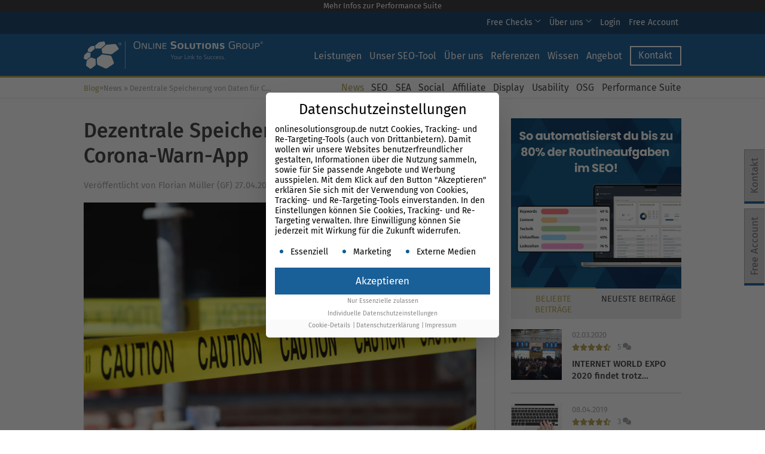

--- FILE ---
content_type: text/html; charset=UTF-8
request_url: https://www.onlinesolutionsgroup.de/blog/dezentrale-loesung-fuer-corona-warn-app/
body_size: 79176
content:
<!DOCTYPE html>
<html lang="de">
	<head><meta charset="utf-8"><script>if(navigator.userAgent.match(/MSIE|Internet Explorer/i)||navigator.userAgent.match(/Trident\/7\..*?rv:11/i)){var href=document.location.href;if(!href.match(/[?&]nowprocket/)){if(href.indexOf("?")==-1){if(href.indexOf("#")==-1){document.location.href=href+"?nowprocket=1"}else{document.location.href=href.replace("#","?nowprocket=1#")}}else{if(href.indexOf("#")==-1){document.location.href=href+"&nowprocket=1"}else{document.location.href=href.replace("#","&nowprocket=1#")}}}}</script><script>(()=>{class RocketLazyLoadScripts{constructor(){this.v="2.0.4",this.userEvents=["keydown","keyup","mousedown","mouseup","mousemove","mouseover","mouseout","touchmove","touchstart","touchend","touchcancel","wheel","click","dblclick","input"],this.attributeEvents=["onblur","onclick","oncontextmenu","ondblclick","onfocus","onmousedown","onmouseenter","onmouseleave","onmousemove","onmouseout","onmouseover","onmouseup","onmousewheel","onscroll","onsubmit"]}async t(){this.i(),this.o(),/iP(ad|hone)/.test(navigator.userAgent)&&this.h(),this.u(),this.l(this),this.m(),this.k(this),this.p(this),this._(),await Promise.all([this.R(),this.L()]),this.lastBreath=Date.now(),this.S(this),this.P(),this.D(),this.O(),this.M(),await this.C(this.delayedScripts.normal),await this.C(this.delayedScripts.defer),await this.C(this.delayedScripts.async),await this.T(),await this.F(),await this.j(),await this.A(),window.dispatchEvent(new Event("rocket-allScriptsLoaded")),this.everythingLoaded=!0,this.lastTouchEnd&&await new Promise(t=>setTimeout(t,500-Date.now()+this.lastTouchEnd)),this.I(),this.H(),this.U(),this.W()}i(){this.CSPIssue=sessionStorage.getItem("rocketCSPIssue"),document.addEventListener("securitypolicyviolation",t=>{this.CSPIssue||"script-src-elem"!==t.violatedDirective||"data"!==t.blockedURI||(this.CSPIssue=!0,sessionStorage.setItem("rocketCSPIssue",!0))},{isRocket:!0})}o(){window.addEventListener("pageshow",t=>{this.persisted=t.persisted,this.realWindowLoadedFired=!0},{isRocket:!0}),window.addEventListener("pagehide",()=>{this.onFirstUserAction=null},{isRocket:!0})}h(){let t;function e(e){t=e}window.addEventListener("touchstart",e,{isRocket:!0}),window.addEventListener("touchend",function i(o){o.changedTouches[0]&&t.changedTouches[0]&&Math.abs(o.changedTouches[0].pageX-t.changedTouches[0].pageX)<10&&Math.abs(o.changedTouches[0].pageY-t.changedTouches[0].pageY)<10&&o.timeStamp-t.timeStamp<200&&(window.removeEventListener("touchstart",e,{isRocket:!0}),window.removeEventListener("touchend",i,{isRocket:!0}),"INPUT"===o.target.tagName&&"text"===o.target.type||(o.target.dispatchEvent(new TouchEvent("touchend",{target:o.target,bubbles:!0})),o.target.dispatchEvent(new MouseEvent("mouseover",{target:o.target,bubbles:!0})),o.target.dispatchEvent(new PointerEvent("click",{target:o.target,bubbles:!0,cancelable:!0,detail:1,clientX:o.changedTouches[0].clientX,clientY:o.changedTouches[0].clientY})),event.preventDefault()))},{isRocket:!0})}q(t){this.userActionTriggered||("mousemove"!==t.type||this.firstMousemoveIgnored?"keyup"===t.type||"mouseover"===t.type||"mouseout"===t.type||(this.userActionTriggered=!0,this.onFirstUserAction&&this.onFirstUserAction()):this.firstMousemoveIgnored=!0),"click"===t.type&&t.preventDefault(),t.stopPropagation(),t.stopImmediatePropagation(),"touchstart"===this.lastEvent&&"touchend"===t.type&&(this.lastTouchEnd=Date.now()),"click"===t.type&&(this.lastTouchEnd=0),this.lastEvent=t.type,t.composedPath&&t.composedPath()[0].getRootNode()instanceof ShadowRoot&&(t.rocketTarget=t.composedPath()[0]),this.savedUserEvents.push(t)}u(){this.savedUserEvents=[],this.userEventHandler=this.q.bind(this),this.userEvents.forEach(t=>window.addEventListener(t,this.userEventHandler,{passive:!1,isRocket:!0})),document.addEventListener("visibilitychange",this.userEventHandler,{isRocket:!0})}U(){this.userEvents.forEach(t=>window.removeEventListener(t,this.userEventHandler,{passive:!1,isRocket:!0})),document.removeEventListener("visibilitychange",this.userEventHandler,{isRocket:!0}),this.savedUserEvents.forEach(t=>{(t.rocketTarget||t.target).dispatchEvent(new window[t.constructor.name](t.type,t))})}m(){const t="return false",e=Array.from(this.attributeEvents,t=>"data-rocket-"+t),i="["+this.attributeEvents.join("],[")+"]",o="[data-rocket-"+this.attributeEvents.join("],[data-rocket-")+"]",s=(e,i,o)=>{o&&o!==t&&(e.setAttribute("data-rocket-"+i,o),e["rocket"+i]=new Function("event",o),e.setAttribute(i,t))};new MutationObserver(t=>{for(const n of t)"attributes"===n.type&&(n.attributeName.startsWith("data-rocket-")||this.everythingLoaded?n.attributeName.startsWith("data-rocket-")&&this.everythingLoaded&&this.N(n.target,n.attributeName.substring(12)):s(n.target,n.attributeName,n.target.getAttribute(n.attributeName))),"childList"===n.type&&n.addedNodes.forEach(t=>{if(t.nodeType===Node.ELEMENT_NODE)if(this.everythingLoaded)for(const i of[t,...t.querySelectorAll(o)])for(const t of i.getAttributeNames())e.includes(t)&&this.N(i,t.substring(12));else for(const e of[t,...t.querySelectorAll(i)])for(const t of e.getAttributeNames())this.attributeEvents.includes(t)&&s(e,t,e.getAttribute(t))})}).observe(document,{subtree:!0,childList:!0,attributeFilter:[...this.attributeEvents,...e]})}I(){this.attributeEvents.forEach(t=>{document.querySelectorAll("[data-rocket-"+t+"]").forEach(e=>{this.N(e,t)})})}N(t,e){const i=t.getAttribute("data-rocket-"+e);i&&(t.setAttribute(e,i),t.removeAttribute("data-rocket-"+e))}k(t){Object.defineProperty(HTMLElement.prototype,"onclick",{get(){return this.rocketonclick||null},set(e){this.rocketonclick=e,this.setAttribute(t.everythingLoaded?"onclick":"data-rocket-onclick","this.rocketonclick(event)")}})}S(t){function e(e,i){let o=e[i];e[i]=null,Object.defineProperty(e,i,{get:()=>o,set(s){t.everythingLoaded?o=s:e["rocket"+i]=o=s}})}e(document,"onreadystatechange"),e(window,"onload"),e(window,"onpageshow");try{Object.defineProperty(document,"readyState",{get:()=>t.rocketReadyState,set(e){t.rocketReadyState=e},configurable:!0}),document.readyState="loading"}catch(t){console.log("WPRocket DJE readyState conflict, bypassing")}}l(t){this.originalAddEventListener=EventTarget.prototype.addEventListener,this.originalRemoveEventListener=EventTarget.prototype.removeEventListener,this.savedEventListeners=[],EventTarget.prototype.addEventListener=function(e,i,o){o&&o.isRocket||!t.B(e,this)&&!t.userEvents.includes(e)||t.B(e,this)&&!t.userActionTriggered||e.startsWith("rocket-")||t.everythingLoaded?t.originalAddEventListener.call(this,e,i,o):(t.savedEventListeners.push({target:this,remove:!1,type:e,func:i,options:o}),"mouseenter"!==e&&"mouseleave"!==e||t.originalAddEventListener.call(this,e,t.savedUserEvents.push,o))},EventTarget.prototype.removeEventListener=function(e,i,o){o&&o.isRocket||!t.B(e,this)&&!t.userEvents.includes(e)||t.B(e,this)&&!t.userActionTriggered||e.startsWith("rocket-")||t.everythingLoaded?t.originalRemoveEventListener.call(this,e,i,o):t.savedEventListeners.push({target:this,remove:!0,type:e,func:i,options:o})}}J(t,e){this.savedEventListeners=this.savedEventListeners.filter(i=>{let o=i.type,s=i.target||window;return e!==o||t!==s||(this.B(o,s)&&(i.type="rocket-"+o),this.$(i),!1)})}H(){EventTarget.prototype.addEventListener=this.originalAddEventListener,EventTarget.prototype.removeEventListener=this.originalRemoveEventListener,this.savedEventListeners.forEach(t=>this.$(t))}$(t){t.remove?this.originalRemoveEventListener.call(t.target,t.type,t.func,t.options):this.originalAddEventListener.call(t.target,t.type,t.func,t.options)}p(t){let e;function i(e){return t.everythingLoaded?e:e.split(" ").map(t=>"load"===t||t.startsWith("load.")?"rocket-jquery-load":t).join(" ")}function o(o){function s(e){const s=o.fn[e];o.fn[e]=o.fn.init.prototype[e]=function(){return this[0]===window&&t.userActionTriggered&&("string"==typeof arguments[0]||arguments[0]instanceof String?arguments[0]=i(arguments[0]):"object"==typeof arguments[0]&&Object.keys(arguments[0]).forEach(t=>{const e=arguments[0][t];delete arguments[0][t],arguments[0][i(t)]=e})),s.apply(this,arguments),this}}if(o&&o.fn&&!t.allJQueries.includes(o)){const e={DOMContentLoaded:[],"rocket-DOMContentLoaded":[]};for(const t in e)document.addEventListener(t,()=>{e[t].forEach(t=>t())},{isRocket:!0});o.fn.ready=o.fn.init.prototype.ready=function(i){function s(){parseInt(o.fn.jquery)>2?setTimeout(()=>i.bind(document)(o)):i.bind(document)(o)}return"function"==typeof i&&(t.realDomReadyFired?!t.userActionTriggered||t.fauxDomReadyFired?s():e["rocket-DOMContentLoaded"].push(s):e.DOMContentLoaded.push(s)),o([])},s("on"),s("one"),s("off"),t.allJQueries.push(o)}e=o}t.allJQueries=[],o(window.jQuery),Object.defineProperty(window,"jQuery",{get:()=>e,set(t){o(t)}})}P(){const t=new Map;document.write=document.writeln=function(e){const i=document.currentScript,o=document.createRange(),s=i.parentElement;let n=t.get(i);void 0===n&&(n=i.nextSibling,t.set(i,n));const c=document.createDocumentFragment();o.setStart(c,0),c.appendChild(o.createContextualFragment(e)),s.insertBefore(c,n)}}async R(){return new Promise(t=>{this.userActionTriggered?t():this.onFirstUserAction=t})}async L(){return new Promise(t=>{document.addEventListener("DOMContentLoaded",()=>{this.realDomReadyFired=!0,t()},{isRocket:!0})})}async j(){return this.realWindowLoadedFired?Promise.resolve():new Promise(t=>{window.addEventListener("load",t,{isRocket:!0})})}M(){this.pendingScripts=[];this.scriptsMutationObserver=new MutationObserver(t=>{for(const e of t)e.addedNodes.forEach(t=>{"SCRIPT"!==t.tagName||t.noModule||t.isWPRocket||this.pendingScripts.push({script:t,promise:new Promise(e=>{const i=()=>{const i=this.pendingScripts.findIndex(e=>e.script===t);i>=0&&this.pendingScripts.splice(i,1),e()};t.addEventListener("load",i,{isRocket:!0}),t.addEventListener("error",i,{isRocket:!0}),setTimeout(i,1e3)})})})}),this.scriptsMutationObserver.observe(document,{childList:!0,subtree:!0})}async F(){await this.X(),this.pendingScripts.length?(await this.pendingScripts[0].promise,await this.F()):this.scriptsMutationObserver.disconnect()}D(){this.delayedScripts={normal:[],async:[],defer:[]},document.querySelectorAll("script[type$=rocketlazyloadscript]").forEach(t=>{t.hasAttribute("data-rocket-src")?t.hasAttribute("async")&&!1!==t.async?this.delayedScripts.async.push(t):t.hasAttribute("defer")&&!1!==t.defer||"module"===t.getAttribute("data-rocket-type")?this.delayedScripts.defer.push(t):this.delayedScripts.normal.push(t):this.delayedScripts.normal.push(t)})}async _(){await this.L();let t=[];document.querySelectorAll("script[type$=rocketlazyloadscript][data-rocket-src]").forEach(e=>{let i=e.getAttribute("data-rocket-src");if(i&&!i.startsWith("data:")){i.startsWith("//")&&(i=location.protocol+i);try{const o=new URL(i).origin;o!==location.origin&&t.push({src:o,crossOrigin:e.crossOrigin||"module"===e.getAttribute("data-rocket-type")})}catch(t){}}}),t=[...new Map(t.map(t=>[JSON.stringify(t),t])).values()],this.Y(t,"preconnect")}async G(t){if(await this.K(),!0!==t.noModule||!("noModule"in HTMLScriptElement.prototype))return new Promise(e=>{let i;function o(){(i||t).setAttribute("data-rocket-status","executed"),e()}try{if(navigator.userAgent.includes("Firefox/")||""===navigator.vendor||this.CSPIssue)i=document.createElement("script"),[...t.attributes].forEach(t=>{let e=t.nodeName;"type"!==e&&("data-rocket-type"===e&&(e="type"),"data-rocket-src"===e&&(e="src"),i.setAttribute(e,t.nodeValue))}),t.text&&(i.text=t.text),t.nonce&&(i.nonce=t.nonce),i.hasAttribute("src")?(i.addEventListener("load",o,{isRocket:!0}),i.addEventListener("error",()=>{i.setAttribute("data-rocket-status","failed-network"),e()},{isRocket:!0}),setTimeout(()=>{i.isConnected||e()},1)):(i.text=t.text,o()),i.isWPRocket=!0,t.parentNode.replaceChild(i,t);else{const i=t.getAttribute("data-rocket-type"),s=t.getAttribute("data-rocket-src");i?(t.type=i,t.removeAttribute("data-rocket-type")):t.removeAttribute("type"),t.addEventListener("load",o,{isRocket:!0}),t.addEventListener("error",i=>{this.CSPIssue&&i.target.src.startsWith("data:")?(console.log("WPRocket: CSP fallback activated"),t.removeAttribute("src"),this.G(t).then(e)):(t.setAttribute("data-rocket-status","failed-network"),e())},{isRocket:!0}),s?(t.fetchPriority="high",t.removeAttribute("data-rocket-src"),t.src=s):t.src="data:text/javascript;base64,"+window.btoa(unescape(encodeURIComponent(t.text)))}}catch(i){t.setAttribute("data-rocket-status","failed-transform"),e()}});t.setAttribute("data-rocket-status","skipped")}async C(t){const e=t.shift();return e?(e.isConnected&&await this.G(e),this.C(t)):Promise.resolve()}O(){this.Y([...this.delayedScripts.normal,...this.delayedScripts.defer,...this.delayedScripts.async],"preload")}Y(t,e){this.trash=this.trash||[];let i=!0;var o=document.createDocumentFragment();t.forEach(t=>{const s=t.getAttribute&&t.getAttribute("data-rocket-src")||t.src;if(s&&!s.startsWith("data:")){const n=document.createElement("link");n.href=s,n.rel=e,"preconnect"!==e&&(n.as="script",n.fetchPriority=i?"high":"low"),t.getAttribute&&"module"===t.getAttribute("data-rocket-type")&&(n.crossOrigin=!0),t.crossOrigin&&(n.crossOrigin=t.crossOrigin),t.integrity&&(n.integrity=t.integrity),t.nonce&&(n.nonce=t.nonce),o.appendChild(n),this.trash.push(n),i=!1}}),document.head.appendChild(o)}W(){this.trash.forEach(t=>t.remove())}async T(){try{document.readyState="interactive"}catch(t){}this.fauxDomReadyFired=!0;try{await this.K(),this.J(document,"readystatechange"),document.dispatchEvent(new Event("rocket-readystatechange")),await this.K(),document.rocketonreadystatechange&&document.rocketonreadystatechange(),await this.K(),this.J(document,"DOMContentLoaded"),document.dispatchEvent(new Event("rocket-DOMContentLoaded")),await this.K(),this.J(window,"DOMContentLoaded"),window.dispatchEvent(new Event("rocket-DOMContentLoaded"))}catch(t){console.error(t)}}async A(){try{document.readyState="complete"}catch(t){}try{await this.K(),this.J(document,"readystatechange"),document.dispatchEvent(new Event("rocket-readystatechange")),await this.K(),document.rocketonreadystatechange&&document.rocketonreadystatechange(),await this.K(),this.J(window,"load"),window.dispatchEvent(new Event("rocket-load")),await this.K(),window.rocketonload&&window.rocketonload(),await this.K(),this.allJQueries.forEach(t=>t(window).trigger("rocket-jquery-load")),await this.K(),this.J(window,"pageshow");const t=new Event("rocket-pageshow");t.persisted=this.persisted,window.dispatchEvent(t),await this.K(),window.rocketonpageshow&&window.rocketonpageshow({persisted:this.persisted})}catch(t){console.error(t)}}async K(){Date.now()-this.lastBreath>45&&(await this.X(),this.lastBreath=Date.now())}async X(){return document.hidden?new Promise(t=>setTimeout(t)):new Promise(t=>requestAnimationFrame(t))}B(t,e){return e===document&&"readystatechange"===t||(e===document&&"DOMContentLoaded"===t||(e===window&&"DOMContentLoaded"===t||(e===window&&"load"===t||e===window&&"pageshow"===t)))}static run(){(new RocketLazyLoadScripts).t()}}RocketLazyLoadScripts.run()})();</script>
		
		<meta name="viewport" content="width=device-width, initial-scale=1, maximum-scale=1, minimum-scale=1, user-scalable=no"/>
        <meta name="HandheldFriendly" content="true">
		<meta http-equiv="X-UA-Compatible" content="IE=edge">
		<title>Dezentrale Speicherung von Daten für Corona-Warn-App</title>
<link data-rocket-prefetch href="https://www.google-analytics.com" rel="dns-prefetch">
<link data-rocket-prefetch href="https://www.googletagmanager.com" rel="dns-prefetch">
<link data-rocket-prefetch href="https://cdn.leadinfo.net" rel="dns-prefetch">
<link data-rocket-prefetch href="https://a.omappapi.com" rel="dns-prefetch">
<link data-rocket-prefetch href="https://challenges.cloudflare.com" rel="dns-prefetch">
<link data-rocket-prefetch href="https://osg-ps.de" rel="dns-prefetch">
<style id="wpr-usedcss">img:is([sizes=auto i],[sizes^="auto," i]){contain-intrinsic-size:3000px 1500px}.sc_card{box-shadow:0 2px 2px 0 rgba(0,0,0,.16),0 0 0 1px rgba(0,0,0,.08);border-radius:4px;background:#fff;margin:2em auto;width:100%;overflow:hidden;padding:1em;box-sizing:border-box}.sc_card h1,.sc_card h2,.sc_card h3,.sc_card h4,.sc_card h5,.sc_card h6{font-size:1em;line-height:1.2em;margin:0 0 1em;font-weight:700}.sc_card p{font-size:1em}.sc_card p:last-child{margin-bottom:0}.sc_card p:empty{display:none;margin-bottom:0}.sc_card img{margin-bottom:1em}@media (max-width:468px){.sc_card p{padding:0 1em 1em}}.sc_fs_card__animate{padding:0}.sc_fs_card__animate .sc_fs_faq__content{padding:0 1em 1em}.sc_fs_card__animate .sc_fs_faq__content>:first-child{margin-top:0}.sc_fs_card__animate summary{display:block;cursor:pointer;position:relative;padding:1em 1em 1em 2em}.sc_fs_card__animate summary:before{content:"";position:absolute;top:1.5em;left:1em;transform:rotate(0);transform-origin:0.2rem 50%;transition:.25s transform ease;border:.4rem solid transparent;border-left-color:inherit}.sc_fs_card__animate[open]>summary:before{transform:rotate(90deg)}.sc_card .has-wpsc-lightbox{cursor:zoom-in}body.hidden-scroll{overflow:hidden}.sl-overlay{position:fixed;left:0;right:0;top:0;bottom:0;background:#fff;display:none;z-index:1035}.sl-wrapper{z-index:1040;width:100%;height:100%;left:0;top:0;position:fixed}.sl-wrapper *{box-sizing:border-box}.sl-wrapper button{border:0;background:0 0;font-size:28px;padding:0;cursor:pointer}.sl-wrapper button:hover{opacity:.7}.sl-wrapper .sl-close{display:none;position:fixed;right:30px;top:30px;z-index:10060;margin-top:-14px;margin-right:-14px;height:44px;width:44px;line-height:44px;font-family:Arial,Baskerville,monospace;color:#000;font-size:3rem}.sl-wrapper .sl-counter{display:none;position:fixed;top:30px;left:30px;z-index:10060;color:#000;font-size:1rem}.sl-wrapper .sl-download{display:none;position:fixed;bottom:5px;width:100%;text-align:center;z-index:10060;color:#fff;font-size:1rem}.sl-wrapper .sl-download a{color:#fff}.sl-wrapper .sl-navigation{width:100%;display:none}.sl-wrapper .sl-navigation button{position:fixed;top:50%;margin-top:-22px;height:44px;width:22px;line-height:44px;text-align:center;display:block;z-index:10060;font-family:Arial,Baskerville,monospace;color:#000}.sl-wrapper .sl-navigation button.sl-next{right:5px;font-size:2rem}.sl-wrapper .sl-navigation button.sl-prev{left:5px;font-size:2rem}@media (min-width:35.5em){.sl-wrapper .sl-navigation button{width:44px}.sl-wrapper .sl-navigation button.sl-next{right:10px;font-size:3rem}.sl-wrapper .sl-navigation button.sl-prev{left:10px;font-size:3rem}.sl-wrapper .sl-image img{border:0}}@media (min-width:50em){.sl-wrapper .sl-navigation button{width:44px}.sl-wrapper .sl-navigation button.sl-next{right:20px;font-size:3rem}.sl-wrapper .sl-navigation button.sl-prev{left:20px;font-size:3rem}.sl-wrapper .sl-image img{border:0}}.sl-wrapper.sl-dir-rtl .sl-navigation{direction:ltr}.sl-wrapper .sl-image{position:fixed;-ms-touch-action:none;touch-action:none;z-index:10000}.sl-wrapper .sl-image img{margin:0;padding:0;display:block;border:0;width:100%;height:auto}.sl-wrapper .sl-image iframe{background:#000;border:0}@media (min-width:35.5em){.sl-wrapper .sl-image iframe{border:0}}@media (min-width:50em){.sl-wrapper .sl-image iframe{border:0}}.sl-wrapper .sl-image .sl-caption{display:none;padding:10px;color:#fff;background:rgba(0,0,0,.8);font-size:1rem;position:absolute;bottom:0;left:0;right:0}.sl-spinner{display:none;border:5px solid #333;border-radius:40px;height:40px;left:50%;margin:-20px 0 0 -20px;opacity:0;position:fixed;top:50%;width:40px;z-index:1007;-webkit-animation:1s ease-out infinite pulsate;-moz-animation:1s ease-out infinite pulsate;-ms-animation:pulsate 1s ease-out infinite;-o-animation:1s ease-out infinite pulsate;animation:1s ease-out infinite pulsate}.sl-scrollbar-measure{position:absolute;top:-9999px;width:50px;height:50px;overflow:scroll}.sl-transition{transition:-moz-transform ease .2s;transition:-ms-transform ease .2s;transition:-o-transform ease .2s;transition:-webkit-transform ease .2s;transition:transform ease .2s}@-webkit-keyframes pulsate{0%{transform:scale(.1);opacity:0}50%{opacity:1}100%{transform:scale(1.2);opacity:0}}@keyframes pulsate{0%{transform:scale(.1);opacity:0}50%{opacity:1}100%{transform:scale(1.2);opacity:0}}@-moz-keyframes pulsate{0%{transform:scale(.1);opacity:0}50%{opacity:1}100%{transform:scale(1.2);opacity:0}}@-o-keyframes pulsate{0%{transform:scale(.1);opacity:0}50%{opacity:1}100%{transform:scale(1.2);opacity:0}}@-ms-keyframes pulsate{0%{transform:scale(.1);opacity:0}50%{opacity:1}100%{transform:scale(1.2);opacity:0}}img.emoji{display:inline!important;border:none!important;box-shadow:none!important;height:1em!important;width:1em!important;margin:0 .07em!important;vertical-align:-.1em!important;background:0 0!important;padding:0!important}.menu-item a img,img.menu-image-title-after{border:none;box-shadow:none;vertical-align:middle;width:auto;display:inline}.menu-image-title-after.menu-image-title{padding-left:10px}#ez-toc-container{background:#f9f9f9;border:1px solid #aaa;border-radius:4px;-webkit-box-shadow:0 1px 1px rgba(0,0,0,.05);box-shadow:0 1px 1px rgba(0,0,0,.05);display:table;margin-bottom:1em;padding:10px 20px 10px 10px;position:relative;width:auto}div.ez-toc-widget-container{padding:0;position:relative}div.ez-toc-widget-container ul{display:block}div.ez-toc-widget-container li{border:none;padding:0}div.ez-toc-widget-container ul.ez-toc-list{padding:10px}#ez-toc-container ul ul{margin-left:1.5em}#ez-toc-container li,#ez-toc-container ul{margin:0;padding:0}#ez-toc-container li,#ez-toc-container ul,#ez-toc-container ul li,div.ez-toc-widget-container,div.ez-toc-widget-container li{background:0 0;list-style:none;line-height:1.6;margin:0;overflow:hidden;z-index:1}#ez-toc-container a{color:#444;box-shadow:none;text-decoration:none;text-shadow:none;display:inline-flex;align-items:stretch;flex-wrap:nowrap}#ez-toc-container a:visited{color:#9f9f9f}#ez-toc-container a:hover{text-decoration:underline}#ez-toc-container a.ez-toc-toggle{display:flex;align-items:center}.ez-toc-widget-container ul.ez-toc-list li:before{content:" ";position:absolute;left:0;right:0;height:30px;line-height:30px;z-index:-1}.ez-toc-widget-container ul.ez-toc-list li.active{background-color:#ededed}.ez-toc-widget-container li.active>a{font-weight:900}.btn.active{background-image:none}#ez-toc-container input{position:absolute;left:-999em}#ez-toc-container input[type=checkbox]:checked+nav,#ez-toc-widget-container input[type=checkbox]:checked+nav{opacity:0;max-height:0;border:none;display:none}#ez-toc-container label{position:relative;cursor:pointer;display:initial}#ez-toc-container .ez-toc-toggle label{float:right;position:relative;font-size:16px;padding:0;border:1px solid #999191;border-radius:5px;cursor:pointer;left:10px;width:35px}#ez-toc-container a.ez-toc-toggle{color:#444;background:inherit;border:inherit}.ez-toc-toggle #item{position:absolute;left:-999em}.ez-toc-widget-container ul li a{padding-left:10px;display:inline-flex;align-items:stretch;flex-wrap:nowrap}.ez-toc-widget-container ul.ez-toc-list li{height:auto!important}#ez-toc-container .eztoc-toggle-hide-by-default{display:none}.ez-toc-list.ez-toc-columns-optimized{column-fill:balance;orphans:2;widows:2}.ez-toc-list.ez-toc-columns-optimized>li{display:block;break-inside:avoid;page-break-inside:avoid}div#ez-toc-container ul li,div#ez-toc-container ul li a{font-size:100%}div#ez-toc-container ul li,div#ez-toc-container ul li a{font-weight:500}div#ez-toc-container nav ul ul li{font-size:90%}div#ez-toc-container{background:#ebebeb;border:1px solid #d1d1d1;width:100%}div#ez-toc-container ul.ez-toc-list a{color:#1c1c1c}div#ez-toc-container ul.ez-toc-list a:hover{color:#b4a356}div#ez-toc-container ul.ez-toc-list a:visited{color:#1c1c1c}.ez-toc-box-title{font-weight:700;margin-bottom:10px;text-align:center;text-transform:uppercase;letter-spacing:1px;color:#666;padding-bottom:5px;position:absolute;top:-4%;left:5%;background-color:inherit;transition:top .3s ease}.ez-toc-box-title.toc-closed{top:-25%}html{font-family:sans-serif;-webkit-text-size-adjust:100%;-ms-text-size-adjust:100%}body{margin:0}article,aside,details,figcaption,figure,footer,header,main,menu,nav,section,summary{display:block}audio,canvas,progress,video{display:inline-block;vertical-align:baseline}audio:not([controls]){display:none;height:0}[hidden],template{display:none}a{background-color:transparent}a:active,a:hover{outline:0}b,strong{font-weight:700}h1{margin:.67em 0;font-size:2em}small{font-size:80%}img{border:0}svg:not(:root){overflow:hidden}figure{margin:1em 40px}hr{height:0;-webkit-box-sizing:content-box;-moz-box-sizing:content-box;box-sizing:content-box}pre{overflow:auto}code,pre{font-family:monospace,monospace;font-size:1em}button,input,optgroup,select,textarea{margin:0;font:inherit;color:inherit}button{overflow:visible}button,select{text-transform:none}button,html input[type=button],input[type=reset],input[type=submit]{-webkit-appearance:button;cursor:pointer}button[disabled],html input[disabled]{cursor:default}button::-moz-focus-inner,input::-moz-focus-inner{padding:0;border:0}input{line-height:normal}input[type=checkbox],input[type=radio]{-webkit-box-sizing:border-box;-moz-box-sizing:border-box;box-sizing:border-box;padding:0}input[type=number]::-webkit-inner-spin-button,input[type=number]::-webkit-outer-spin-button{height:auto}input[type=search]{-webkit-box-sizing:content-box;-moz-box-sizing:content-box;box-sizing:content-box;-webkit-appearance:textfield}input[type=search]::-webkit-search-cancel-button,input[type=search]::-webkit-search-decoration{-webkit-appearance:none}fieldset{padding:.35em .625em .75em;margin:0 2px;border:1px solid silver}legend{padding:0;border:0}textarea{overflow:auto}optgroup{font-weight:700}table{border-spacing:0;border-collapse:collapse}td,th{padding:0}@media print{*,:after,:before{color:#000!important;text-shadow:none!important;background:0 0!important;-webkit-box-shadow:none!important;box-shadow:none!important}a,a:visited{text-decoration:underline}a[href]:after{content:" (" attr(href) ")"}a[href^="#"]:after,a[href^="javascript:"]:after{content:""}blockquote,pre{border:1px solid #999;page-break-inside:avoid}thead{display:table-header-group}img,tr{page-break-inside:avoid}img{max-width:100%!important}h2,h3,p{orphans:3;widows:3}h2,h3{page-break-after:avoid}.navbar{display:none}.btn>.caret{border-top-color:#000!important}.label{border:1px solid #000}.table{border-collapse:collapse!important}.table td,.table th{background-color:#fff!important}}*{-webkit-box-sizing:border-box;-moz-box-sizing:border-box;box-sizing:border-box}:after,:before{-webkit-box-sizing:border-box;-moz-box-sizing:border-box;box-sizing:border-box}html{font-size:10px;-webkit-tap-highlight-color:transparent}body{font-family:"Helvetica Neue",Helvetica,Arial,sans-serif;font-size:14px;line-height:1.42857143;color:#333;background-color:#fff}button,input,select,textarea{font-family:inherit;font-size:inherit;line-height:inherit}a{color:#337ab7;text-decoration:none}a:focus,a:hover{color:#23527c;text-decoration:underline}a:focus{outline:-webkit-focus-ring-color auto 5px;outline-offset:-2px}figure{margin:0}img{vertical-align:middle}.img-responsive{display:block;max-width:100%;height:auto}hr{margin-top:20px;margin-bottom:20px;border:0;border-top:1px solid #eee}.sr-only{position:absolute;width:1px;height:1px;padding:0;margin:-1px;overflow:hidden;clip:rect(0,0,0,0);border:0}[role=button]{cursor:pointer}.h1,.h2,.h3,.h4,.h5,.h6,h1,h2,h3,h4,h5,h6{font-family:inherit;font-weight:500;line-height:1.1;color:inherit}.h1 small,.h2 small,.h3 small,.h4 small,.h5 small,.h6 small,h1 small,h2 small,h3 small,h4 small,h5 small,h6 small{font-weight:400;line-height:1;color:#777}.h1,.h2,.h3,h1,h2,h3{margin-top:20px;margin-bottom:10px}.h1 small,.h2 small,.h3 small,h1 small,h2 small,h3 small{font-size:65%}.h4,.h5,.h6,h4,h5,h6{margin-top:10px;margin-bottom:10px}.h4 small,.h5 small,.h6 small,h4 small,h5 small,h6 small{font-size:75%}.h1,h1{font-size:36px}.h2,h2{font-size:30px}.h3,h3{font-size:24px}.h4,h4{font-size:18px}.h5,h5{font-size:14px}.h6,h6{font-size:12px}p{margin:0 0 10px}small{font-size:85%}.text-right{text-align:right}.text-center{text-align:center}.text-muted{color:#777}.bg-primary{color:#fff;background-color:#337ab7}a.bg-primary:focus,a.bg-primary:hover{background-color:#286090}ol,ul{margin-top:0;margin-bottom:10px}ol ol,ol ul,ul ol,ul ul{margin-bottom:0}.list-unstyled{padding-left:0;list-style:none}.list-inline{padding-left:0;margin-left:-5px;list-style:none}.list-inline>li{display:inline-block;padding-right:5px;padding-left:5px}dl{margin-top:0;margin-bottom:20px}dd,dt{line-height:1.42857143}dt{font-weight:700}dd{margin-left:0}blockquote{padding:10px 20px;margin:0 0 20px;font-size:17.5px;border-left:5px solid #eee}blockquote ol:last-child,blockquote p:last-child,blockquote ul:last-child{margin-bottom:0}blockquote footer,blockquote small{display:block;font-size:80%;line-height:1.42857143;color:#777}blockquote footer:before,blockquote small:before{content:'\2014 \00A0'}blockquote.pull-right{padding-right:15px;padding-left:0;text-align:right;border-right:5px solid #eee;border-left:0}blockquote.pull-right footer:before,blockquote.pull-right small:before{content:''}blockquote.pull-right footer:after,blockquote.pull-right small:after{content:'\00A0 \2014'}address{margin-bottom:20px;font-style:normal;line-height:1.42857143}code,pre{font-family:Menlo,Monaco,Consolas,"Courier New",monospace}code{padding:2px 4px;font-size:90%;color:#c7254e;background-color:#f9f2f4;border-radius:4px}pre{display:block;padding:9.5px;margin:0 0 10px;font-size:13px;line-height:1.42857143;color:#333;word-break:break-all;word-wrap:break-word;background-color:#f5f5f5;border:1px solid #ccc;border-radius:4px}pre code{padding:0;font-size:inherit;color:inherit;white-space:pre-wrap;background-color:transparent;border-radius:0}.container{padding-right:15px;padding-left:15px;margin-right:auto;margin-left:auto}@media (min-width:768px){.container{width:750px}}@media (min-width:992px){.container{width:970px}}@media (min-width:1200px){.container{width:1170px}}.row{margin-right:-15px;margin-left:-15px}.col-md-12,.col-md-3,.col-md-4,.col-md-6,.col-md-8,.col-md-9,.col-sm-2,.col-sm-3,.col-sm-4,.col-sm-6,.col-sm-8,.col-sm-9,.col-xs-12,.col-xs-6{position:relative;min-height:1px;padding-right:15px;padding-left:15px}.col-xs-12,.col-xs-6{float:left}.col-xs-12{width:100%}.col-xs-6{width:50%}@media (min-width:768px){.col-sm-2,.col-sm-3,.col-sm-4,.col-sm-6,.col-sm-8,.col-sm-9{float:left}.col-sm-9{width:75%}.col-sm-8{width:66.66666667%}.col-sm-6{width:50%}.col-sm-4{width:33.33333333%}.col-sm-3{width:25%}.col-sm-2{width:16.66666667%}.navbar-right .dropdown-menu{right:0;left:auto}}@media (min-width:992px){.col-md-12,.col-md-3,.col-md-4,.col-md-6,.col-md-8,.col-md-9{float:left}.col-md-12{width:100%}.col-md-9{width:75%}.col-md-8{width:66.66666667%}.col-md-6{width:50%}.col-md-4{width:33.33333333%}.col-md-3{width:25%}}table{background-color:transparent}caption{padding-top:8px;padding-bottom:8px;color:#777;text-align:left}th{text-align:left}.table{width:100%;max-width:100%;margin-bottom:20px}.table>tbody>tr>td,.table>tbody>tr>th,.table>tfoot>tr>td,.table>tfoot>tr>th,.table>thead>tr>td,.table>thead>tr>th{padding:8px;line-height:1.42857143;vertical-align:top;border-top:1px solid #ddd}.table>thead>tr>th{vertical-align:bottom;border-bottom:2px solid #ddd}.table>caption+thead>tr:first-child>td,.table>caption+thead>tr:first-child>th,.table>colgroup+thead>tr:first-child>td,.table>colgroup+thead>tr:first-child>th,.table>thead:first-child>tr:first-child>td,.table>thead:first-child>tr:first-child>th{border-top:0}.table>tbody+tbody{border-top:2px solid #ddd}.table .table{background-color:#fff}table col[class*=col-]{position:static;display:table-column;float:none}table td[class*=col-],table th[class*=col-]{position:static;display:table-cell;float:none}.table>tbody>tr.active>td,.table>tbody>tr.active>th,.table>tbody>tr>td.active,.table>tbody>tr>th.active,.table>tfoot>tr.active>td,.table>tfoot>tr.active>th,.table>tfoot>tr>td.active,.table>tfoot>tr>th.active,.table>thead>tr.active>td,.table>thead>tr.active>th,.table>thead>tr>td.active,.table>thead>tr>th.active{background-color:#f5f5f5}.table>tbody>tr.success>td,.table>tbody>tr.success>th,.table>tbody>tr>td.success,.table>tbody>tr>th.success,.table>tfoot>tr.success>td,.table>tfoot>tr.success>th,.table>tfoot>tr>td.success,.table>tfoot>tr>th.success,.table>thead>tr.success>td,.table>thead>tr.success>th,.table>thead>tr>td.success,.table>thead>tr>th.success{background-color:#dff0d8}.table>tbody>tr.warning>td,.table>tbody>tr.warning>th,.table>tbody>tr>td.warning,.table>tbody>tr>th.warning,.table>tfoot>tr.warning>td,.table>tfoot>tr.warning>th,.table>tfoot>tr>td.warning,.table>tfoot>tr>th.warning,.table>thead>tr.warning>td,.table>thead>tr.warning>th,.table>thead>tr>td.warning,.table>thead>tr>th.warning{background-color:#fcf8e3}fieldset{min-width:0;padding:0;margin:0;border:0}legend{display:block;width:100%;padding:0;margin-bottom:20px;font-size:21px;line-height:inherit;color:#333;border:0;border-bottom:1px solid #e5e5e5}label{display:inline-block;max-width:100%;margin-bottom:5px;font-weight:700}input[type=search]{-webkit-box-sizing:border-box;-moz-box-sizing:border-box;box-sizing:border-box}input[type=checkbox],input[type=radio]{margin:4px 0 0;line-height:normal}input[type=range]{display:block;width:100%}select[multiple],select[size]{height:auto}input[type=checkbox]:focus,input[type=radio]:focus{outline:-webkit-focus-ring-color auto 5px;outline-offset:-2px}.form-control{display:block;width:100%;height:34px;padding:6px 12px;font-size:14px;line-height:1.42857143;color:#555;background-color:#fff;background-image:none;border:1px solid #ccc;border-radius:4px;-webkit-box-shadow:inset 0 1px 1px rgba(0,0,0,.075);box-shadow:inset 0 1px 1px rgba(0,0,0,.075);-webkit-transition:border-color .15s ease-in-out,-webkit-box-shadow .15s ease-in-out;-o-transition:border-color .15s ease-in-out,box-shadow .15s ease-in-out;transition:border-color ease-in-out .15s,box-shadow ease-in-out .15s}.form-control:focus{border-color:#66afe9;outline:0;-webkit-box-shadow:inset 0 1px 1px rgba(0,0,0,.075),0 0 8px rgba(102,175,233,.6);box-shadow:inset 0 1px 1px rgba(0,0,0,.075),0 0 8px rgba(102,175,233,.6)}.form-control::-moz-placeholder{color:#999;opacity:1}.form-control:-ms-input-placeholder{color:#999}.form-control::-webkit-input-placeholder{color:#999}.form-control::-ms-expand{background-color:transparent;border:0}.form-control[disabled],.form-control[readonly],fieldset[disabled] .form-control{background-color:#eee;opacity:1}.form-control[disabled],fieldset[disabled] .form-control{cursor:not-allowed}textarea.form-control{height:auto}input[type=search]{-webkit-appearance:none}@media screen and (-webkit-min-device-pixel-ratio:0){input[type=date].form-control{line-height:34px}}.form-group{margin-bottom:15px}.checkbox,.radio{position:relative;display:block;margin-top:10px;margin-bottom:10px}.checkbox label,.radio label{min-height:20px;padding-left:20px;margin-bottom:0;font-weight:400;cursor:pointer}.checkbox input[type=checkbox],.radio input[type=radio]{position:absolute;margin-left:-20px}.checkbox+.checkbox,.radio+.radio{margin-top:-5px}fieldset[disabled] input[type=checkbox],fieldset[disabled] input[type=radio],input[type=checkbox].disabled,input[type=checkbox][disabled],input[type=radio].disabled,input[type=radio][disabled]{cursor:not-allowed}.checkbox.disabled label,.radio.disabled label,fieldset[disabled] .checkbox label,fieldset[disabled] .radio label{cursor:not-allowed}.btn{display:inline-block;padding:6px 12px;margin-bottom:0;font-size:14px;font-weight:400;line-height:1.42857143;text-align:center;white-space:nowrap;vertical-align:middle;-ms-touch-action:manipulation;touch-action:manipulation;cursor:pointer;-webkit-user-select:none;-moz-user-select:none;-ms-user-select:none;user-select:none;background-image:none;border:1px solid transparent;border-radius:4px}.btn.active.focus,.btn.active:focus,.btn.focus,.btn:active.focus,.btn:active:focus,.btn:focus{outline:-webkit-focus-ring-color auto 5px;outline-offset:-2px}.btn.focus,.btn:focus,.btn:hover{color:#333;text-decoration:none}.btn.active,.btn:active{background-image:none;outline:0;-webkit-box-shadow:inset 0 3px 5px rgba(0,0,0,.125);box-shadow:inset 0 3px 5px rgba(0,0,0,.125)}.btn.disabled,.btn[disabled],fieldset[disabled] .btn{cursor:not-allowed;-webkit-box-shadow:none;box-shadow:none;opacity:.65}a.btn.disabled,fieldset[disabled] a.btn{pointer-events:none}.btn-primary{color:#fff;background-color:#337ab7;border-color:#2e6da4}.btn-primary.focus,.btn-primary:focus{color:#fff;background-color:#286090;border-color:#122b40}.btn-primary:hover{color:#fff;background-color:#286090;border-color:#204d74}.btn-primary.active,.btn-primary:active,.open>.dropdown-toggle.btn-primary{color:#fff;background-color:#286090;border-color:#204d74}.btn-primary.active.focus,.btn-primary.active:focus,.btn-primary.active:hover,.btn-primary:active.focus,.btn-primary:active:focus,.btn-primary:active:hover,.open>.dropdown-toggle.btn-primary.focus,.open>.dropdown-toggle.btn-primary:focus,.open>.dropdown-toggle.btn-primary:hover{color:#fff;background-color:#204d74;border-color:#122b40}.btn-primary.active,.btn-primary:active,.open>.dropdown-toggle.btn-primary{background-image:none}.btn-primary.disabled.focus,.btn-primary.disabled:focus,.btn-primary.disabled:hover,.btn-primary[disabled].focus,.btn-primary[disabled]:focus,.btn-primary[disabled]:hover,fieldset[disabled] .btn-primary.focus,fieldset[disabled] .btn-primary:focus,fieldset[disabled] .btn-primary:hover{background-color:#337ab7;border-color:#2e6da4}.btn-sm{padding:5px 10px;font-size:12px;line-height:1.5;border-radius:3px}.btn-block{display:block;width:100%}.btn-block+.btn-block{margin-top:5px}input[type=button].btn-block,input[type=reset].btn-block,input[type=submit].btn-block{width:100%}.fade{opacity:0;-webkit-transition:opacity .15s linear;-o-transition:opacity .15s linear;transition:opacity .15s linear}.fade.in{opacity:1}.collapse{display:none}.collapse.in{display:block}tr.collapse.in{display:table-row}tbody.collapse.in{display:table-row-group}.collapsing{position:relative;height:0;overflow:hidden;-webkit-transition-timing-function:ease;-o-transition-timing-function:ease;transition-timing-function:ease;-webkit-transition-duration:.35s;-o-transition-duration:.35s;transition-duration:.35s;-webkit-transition-property:height,visibility;-o-transition-property:height,visibility;transition-property:height,visibility}.caret{display:inline-block;width:0;height:0;margin-left:2px;vertical-align:middle;border-top:4px dashed;border-right:4px solid transparent;border-left:4px solid transparent}.dropdown{position:relative}.dropdown-toggle:focus{outline:0}.dropdown-menu{position:absolute;top:100%;left:0;z-index:1000;display:none;float:left;min-width:160px;padding:5px 0;margin:2px 0 0;font-size:14px;text-align:left;list-style:none;background-color:#fff;-webkit-background-clip:padding-box;background-clip:padding-box;border:1px solid #ccc;border:1px solid rgba(0,0,0,.15);border-radius:4px;-webkit-box-shadow:0 6px 12px rgba(0,0,0,.175);box-shadow:0 6px 12px rgba(0,0,0,.175)}.dropdown-menu.pull-right{right:0;left:auto}.dropdown-menu>li>a{display:block;padding:3px 20px;clear:both;font-weight:400;line-height:1.42857143;color:#333;white-space:nowrap}.dropdown-menu>li>a:focus,.dropdown-menu>li>a:hover{color:#262626;text-decoration:none;background-color:#f5f5f5}.dropdown-menu>.active>a,.dropdown-menu>.active>a:focus,.dropdown-menu>.active>a:hover{color:#fff;text-decoration:none;background-color:#337ab7;outline:0}.dropdown-menu>.disabled>a,.dropdown-menu>.disabled>a:focus,.dropdown-menu>.disabled>a:hover{color:#777}.dropdown-menu>.disabled>a:focus,.dropdown-menu>.disabled>a:hover{text-decoration:none;cursor:not-allowed;background-color:transparent;background-image:none}.open>a{outline:0}.dropdown-backdrop{position:fixed;top:0;right:0;bottom:0;left:0;z-index:990}.pull-right>.dropdown-menu{right:0;left:auto}.btn .caret{margin-left:0}.input-group{position:relative;display:table;border-collapse:separate}.input-group[class*=col-]{float:none;padding-right:0;padding-left:0}.input-group .form-control{position:relative;z-index:2;float:left;width:100%;margin-bottom:0}.input-group .form-control:focus{z-index:3}.input-group .form-control,.input-group-btn{display:table-cell}.input-group .form-control:not(:first-child):not(:last-child),.input-group-btn:not(:first-child):not(:last-child){border-radius:0}.input-group-btn{width:1%;white-space:nowrap;vertical-align:middle}.input-group .form-control:first-child,.input-group-btn:first-child>.btn,.input-group-btn:first-child>.dropdown-toggle,.input-group-btn:last-child>.btn:not(:last-child):not(.dropdown-toggle){border-top-right-radius:0;border-bottom-right-radius:0}.input-group .form-control:last-child,.input-group-btn:first-child>.btn:not(:first-child),.input-group-btn:last-child>.btn,.input-group-btn:last-child>.dropdown-toggle{border-top-left-radius:0;border-bottom-left-radius:0}.input-group-btn{position:relative;font-size:0;white-space:nowrap}.input-group-btn>.btn{position:relative}.input-group-btn>.btn+.btn{margin-left:-1px}.input-group-btn>.btn:active,.input-group-btn>.btn:focus,.input-group-btn>.btn:hover{z-index:2}.input-group-btn:first-child>.btn{margin-right:-1px}.input-group-btn:last-child>.btn{z-index:2;margin-left:-1px}.nav{padding-left:0;margin-bottom:0;list-style:none}.nav>li{position:relative;display:block}.nav>li>a{position:relative;display:block;padding:10px 15px}.nav>li>a:focus,.nav>li>a:hover{text-decoration:none;background-color:#eee}.nav>li.disabled>a{color:#777}.nav>li.disabled>a:focus,.nav>li.disabled>a:hover{color:#777;text-decoration:none;cursor:not-allowed;background-color:transparent}.nav .open>a,.nav .open>a:focus,.nav .open>a:hover{background-color:#eee;border-color:#337ab7}.nav>li>a>img{max-width:none}.nav-tabs{border-bottom:1px solid #ddd}.nav-tabs>li{float:left;margin-bottom:-1px}.nav-tabs>li>a{margin-right:2px;line-height:1.42857143;border:1px solid transparent;border-radius:4px 4px 0 0}.nav-tabs>li>a:hover{border-color:#eee #eee #ddd}.nav-tabs>li.active>a,.nav-tabs>li.active>a:focus,.nav-tabs>li.active>a:hover{color:#555;cursor:default;background-color:#fff;border:1px solid #ddd;border-bottom-color:transparent}.tab-content>.tab-pane{display:none}.tab-content>.active{display:block}.nav-tabs .dropdown-menu{margin-top:-1px;border-top-left-radius:0;border-top-right-radius:0}.navbar{position:relative;min-height:50px;margin-bottom:20px;border:1px solid transparent}.navbar-collapse{padding-right:15px;padding-left:15px;overflow-x:visible;-webkit-overflow-scrolling:touch;border-top:1px solid transparent;-webkit-box-shadow:inset 0 1px 0 rgba(255,255,255,.1);box-shadow:inset 0 1px 0 rgba(255,255,255,.1)}.navbar-collapse.in{overflow-y:auto}.container>.navbar-collapse,.container>.navbar-header{margin-right:-15px;margin-left:-15px}.navbar-brand{float:left;height:50px;padding:15px;font-size:18px;line-height:20px}.navbar-brand:focus,.navbar-brand:hover{text-decoration:none}.navbar-brand>img{display:block}@media (min-width:768px){.navbar{border-radius:4px}.navbar-header{float:left}.navbar-collapse{width:auto;border-top:0;-webkit-box-shadow:none;box-shadow:none}.navbar-collapse.collapse{display:block!important;height:auto!important;padding-bottom:0;overflow:visible!important}.navbar-collapse.in{overflow-y:visible}.container>.navbar-collapse,.container>.navbar-header{margin-right:0;margin-left:0}.navbar>.container .navbar-brand{margin-left:-15px}.navbar-toggle{display:none}}.navbar-toggle{position:relative;float:right;padding:9px 10px;margin-top:8px;margin-right:15px;margin-bottom:8px;background-color:transparent;background-image:none;border:1px solid transparent;border-radius:4px}.navbar-toggle:focus{outline:0}.navbar-toggle .icon-bar{display:block;width:22px;height:2px;border-radius:1px}.navbar-toggle .icon-bar+.icon-bar{margin-top:4px}.navbar-nav{margin:7.5px -15px}.navbar-nav>li>a{padding-top:10px;padding-bottom:10px;line-height:20px}@media (max-width:767px){.navbar-nav .open .dropdown-menu{position:static;float:none;width:auto;margin-top:0;background-color:transparent;border:0;-webkit-box-shadow:none;box-shadow:none}.navbar-nav .open .dropdown-menu>li>a{padding:5px 15px 5px 25px}.navbar-nav .open .dropdown-menu>li>a{line-height:20px}.navbar-nav .open .dropdown-menu>li>a:focus,.navbar-nav .open .dropdown-menu>li>a:hover{background-image:none}}@media (min-width:768px){.navbar-nav{float:left;margin:0}.navbar-nav>li{float:left}.navbar-nav>li>a{padding-top:15px;padding-bottom:15px}.navbar-form .form-group{display:inline-block;margin-bottom:0;vertical-align:middle}.navbar-form .form-control{display:inline-block;width:auto;vertical-align:middle}.navbar-form .input-group{display:inline-table;vertical-align:middle}.navbar-form .input-group .form-control,.navbar-form .input-group .input-group-btn{width:auto}.navbar-form .input-group>.form-control{width:100%}.navbar-form .checkbox,.navbar-form .radio{display:inline-block;margin-top:0;margin-bottom:0;vertical-align:middle}.navbar-form .checkbox label,.navbar-form .radio label{padding-left:0}.navbar-form .checkbox input[type=checkbox],.navbar-form .radio input[type=radio]{position:relative;margin-left:0}}.navbar-form{padding:10px 15px;margin-top:8px;margin-right:-15px;margin-bottom:8px;margin-left:-15px;border-top:1px solid transparent;border-bottom:1px solid transparent;-webkit-box-shadow:inset 0 1px 0 rgba(255,255,255,.1),0 1px 0 rgba(255,255,255,.1);box-shadow:inset 0 1px 0 rgba(255,255,255,.1),0 1px 0 rgba(255,255,255,.1)}@media (max-width:767px){.navbar-form .form-group{margin-bottom:5px}.navbar-form .form-group:last-child{margin-bottom:0}}@media (min-width:768px){.navbar-form{width:auto;padding-top:0;padding-bottom:0;margin-right:0;margin-left:0;border:0;-webkit-box-shadow:none;box-shadow:none}.navbar-right{float:right!important;margin-right:-15px}.navbar-right~.navbar-right{margin-right:0}}.navbar-nav>li>.dropdown-menu{margin-top:0;border-top-left-radius:0;border-top-right-radius:0}.breadcrumb{padding:8px 15px;margin-bottom:20px;list-style:none;background-color:#f5f5f5;border-radius:4px}.breadcrumb>li{display:inline-block}.breadcrumb>li+li:before{padding:0 5px;color:#ccc;content:"/\00a0"}.breadcrumb>.active{color:#777}.pagination{display:inline-block;padding-left:0;margin:20px 0;border-radius:4px}.pagination>li{display:inline}.pagination>li>a,.pagination>li>span{position:relative;float:left;padding:6px 12px;margin-left:-1px;line-height:1.42857143;color:#337ab7;text-decoration:none;background-color:#fff;border:1px solid #ddd}.pagination>li:first-child>a,.pagination>li:first-child>span{margin-left:0;border-top-left-radius:4px;border-bottom-left-radius:4px}.pagination>li:last-child>a,.pagination>li:last-child>span{border-top-right-radius:4px;border-bottom-right-radius:4px}.pagination>li>a:focus,.pagination>li>a:hover,.pagination>li>span:focus,.pagination>li>span:hover{z-index:2;color:#23527c;background-color:#eee;border-color:#ddd}.pagination>.active>a,.pagination>.active>a:focus,.pagination>.active>a:hover,.pagination>.active>span,.pagination>.active>span:focus,.pagination>.active>span:hover{z-index:3;color:#fff;cursor:default;background-color:#337ab7;border-color:#337ab7}.pagination>.disabled>a,.pagination>.disabled>a:focus,.pagination>.disabled>a:hover,.pagination>.disabled>span,.pagination>.disabled>span:focus,.pagination>.disabled>span:hover{color:#777;cursor:not-allowed;background-color:#fff;border-color:#ddd}.label{display:inline;padding:.2em .6em .3em;font-size:75%;font-weight:700;line-height:1;color:#fff;text-align:center;white-space:nowrap;vertical-align:baseline;border-radius:.25em}a.label:focus,a.label:hover{color:#fff;text-decoration:none;cursor:pointer}.label:empty{display:none}.btn .label{position:relative;top:-1px}.alert{padding:15px;margin-bottom:20px;border:1px solid transparent;border-radius:4px}.alert h4{margin-top:0;color:inherit}.alert>p,.alert>ul{margin-bottom:0}.alert>p+p{margin-top:5px}.progress{height:20px;margin-bottom:20px;overflow:hidden;background-color:#f5f5f5;border-radius:4px;-webkit-box-shadow:inset 0 1px 2px rgba(0,0,0,.1);box-shadow:inset 0 1px 2px rgba(0,0,0,.1)}.media{margin-top:15px}.media:first-child{margin-top:0}.media,.media-body{overflow:hidden;zoom:1}.media-body{width:10000px}.media>.pull-right{padding-left:10px}.media-left{padding-right:10px}.media-body,.media-left{display:table-cell;vertical-align:top}.panel{margin-bottom:20px;background-color:#fff;border:1px solid transparent;border-radius:4px;-webkit-box-shadow:0 1px 1px rgba(0,0,0,.05);box-shadow:0 1px 1px rgba(0,0,0,.05)}.panel>.table{margin-bottom:0}.panel>.table caption{padding-right:15px;padding-left:15px}.panel>.table:first-child{border-top-left-radius:3px;border-top-right-radius:3px}.panel>.table:first-child>tbody:first-child>tr:first-child,.panel>.table:first-child>thead:first-child>tr:first-child{border-top-left-radius:3px;border-top-right-radius:3px}.panel>.table:first-child>tbody:first-child>tr:first-child td:first-child,.panel>.table:first-child>tbody:first-child>tr:first-child th:first-child,.panel>.table:first-child>thead:first-child>tr:first-child td:first-child,.panel>.table:first-child>thead:first-child>tr:first-child th:first-child{border-top-left-radius:3px}.panel>.table:first-child>tbody:first-child>tr:first-child td:last-child,.panel>.table:first-child>tbody:first-child>tr:first-child th:last-child,.panel>.table:first-child>thead:first-child>tr:first-child td:last-child,.panel>.table:first-child>thead:first-child>tr:first-child th:last-child{border-top-right-radius:3px}.panel>.table:last-child{border-bottom-right-radius:3px;border-bottom-left-radius:3px}.panel>.table:last-child>tbody:last-child>tr:last-child,.panel>.table:last-child>tfoot:last-child>tr:last-child{border-bottom-right-radius:3px;border-bottom-left-radius:3px}.panel>.table:last-child>tbody:last-child>tr:last-child td:first-child,.panel>.table:last-child>tbody:last-child>tr:last-child th:first-child,.panel>.table:last-child>tfoot:last-child>tr:last-child td:first-child,.panel>.table:last-child>tfoot:last-child>tr:last-child th:first-child{border-bottom-left-radius:3px}.panel>.table:last-child>tbody:last-child>tr:last-child td:last-child,.panel>.table:last-child>tbody:last-child>tr:last-child th:last-child,.panel>.table:last-child>tfoot:last-child>tr:last-child td:last-child,.panel>.table:last-child>tfoot:last-child>tr:last-child th:last-child{border-bottom-right-radius:3px}.panel>.table>tbody:first-child>tr:first-child td,.panel>.table>tbody:first-child>tr:first-child th{border-top:0}.embed-responsive{position:relative;display:block;height:0;padding:0;overflow:hidden}.embed-responsive iframe,.embed-responsive object,.embed-responsive video{position:absolute;top:0;bottom:0;left:0;width:100%;height:100%;border:0}.embed-responsive-16by9{padding-bottom:56.25%}.close{float:right;font-size:21px;font-weight:700;line-height:1;color:#000;text-shadow:0 1px 0 #fff;opacity:.2}.close:focus,.close:hover{color:#000;text-decoration:none;cursor:pointer;opacity:.5}button.close{-webkit-appearance:none;padding:0;cursor:pointer;background:0 0;border:0}.modal-open{overflow:hidden}.modal-dialog{position:relative;width:auto;margin:10px}.modal-content{position:relative;background-color:#fff;-webkit-background-clip:padding-box;background-clip:padding-box;border:1px solid #999;border:1px solid rgba(0,0,0,.2);border-radius:6px;outline:0;-webkit-box-shadow:0 3px 9px rgba(0,0,0,.5);box-shadow:0 3px 9px rgba(0,0,0,.5)}.modal-backdrop{position:fixed;top:0;right:0;bottom:0;left:0;z-index:1040;background-color:#000}.modal-backdrop.fade{opacity:0}.modal-backdrop.in{opacity:.5}.modal-body{position:relative;padding:15px}.modal-scrollbar-measure{position:absolute;top:-9999px;width:50px;height:50px;overflow:scroll}@media (min-width:768px){.modal-dialog{width:600px;margin:30px auto}.modal-content{-webkit-box-shadow:0 5px 15px rgba(0,0,0,.5);box-shadow:0 5px 15px rgba(0,0,0,.5)}}.tooltip{position:absolute;z-index:1070;display:block;font-family:"Helvetica Neue",Helvetica,Arial,sans-serif;font-size:12px;font-style:normal;font-weight:400;line-height:1.42857143;text-align:left;text-align:start;text-decoration:none;text-shadow:none;text-transform:none;letter-spacing:normal;word-break:normal;word-spacing:normal;word-wrap:normal;white-space:normal;opacity:0;line-break:auto}.tooltip.in{opacity:.9}.tooltip.top{padding:5px 0;margin-top:-3px}.tooltip.right{padding:0 5px;margin-left:3px}.tooltip.bottom{padding:5px 0;margin-top:3px}.tooltip.left{padding:0 5px;margin-left:-3px}.tooltip-inner{max-width:200px;padding:3px 8px;color:#fff;text-align:center;background-color:#000;border-radius:4px}.tooltip-arrow{position:absolute;width:0;height:0;border-color:transparent;border-style:solid}.tooltip.top .tooltip-arrow{bottom:0;left:50%;margin-left:-5px;border-width:5px 5px 0;border-top-color:#000}.tooltip.right .tooltip-arrow{top:50%;left:0;margin-top:-5px;border-width:5px 5px 5px 0;border-right-color:#000}.tooltip.left .tooltip-arrow{top:50%;right:0;margin-top:-5px;border-width:5px 0 5px 5px;border-left-color:#000}.tooltip.bottom .tooltip-arrow{top:0;left:50%;margin-left:-5px;border-width:0 5px 5px;border-bottom-color:#000}.popover{position:absolute;top:0;left:0;z-index:1060;display:none;max-width:276px;padding:1px;font-family:"Helvetica Neue",Helvetica,Arial,sans-serif;font-size:14px;font-style:normal;font-weight:400;line-height:1.42857143;text-align:left;text-align:start;text-decoration:none;text-shadow:none;text-transform:none;letter-spacing:normal;word-break:normal;word-spacing:normal;word-wrap:normal;white-space:normal;background-color:#fff;-webkit-background-clip:padding-box;background-clip:padding-box;border:1px solid #ccc;border:1px solid rgba(0,0,0,.2);border-radius:6px;-webkit-box-shadow:0 5px 10px rgba(0,0,0,.2);box-shadow:0 5px 10px rgba(0,0,0,.2);line-break:auto}.popover.top{margin-top:-10px}.popover.right{margin-left:10px}.popover.bottom{margin-top:10px}.popover.left{margin-left:-10px}.popover-title{padding:8px 14px;margin:0;font-size:14px;background-color:#f7f7f7;border-bottom:1px solid #ebebeb;border-radius:5px 5px 0 0}.popover-content{padding:9px 14px}.popover>.arrow,.popover>.arrow:after{position:absolute;display:block;width:0;height:0;border-color:transparent;border-style:solid}.popover>.arrow{border-width:11px}.popover>.arrow:after{content:"";border-width:10px}.popover.top>.arrow{bottom:-11px;left:50%;margin-left:-11px;border-top-color:#999;border-top-color:rgba(0,0,0,.25);border-bottom-width:0}.popover.top>.arrow:after{bottom:1px;margin-left:-10px;content:" ";border-top-color:#fff;border-bottom-width:0}.popover.right>.arrow{top:50%;left:-11px;margin-top:-11px;border-right-color:#999;border-right-color:rgba(0,0,0,.25);border-left-width:0}.popover.right>.arrow:after{bottom:-10px;left:1px;content:" ";border-right-color:#fff;border-left-width:0}.popover.bottom>.arrow{top:-11px;left:50%;margin-left:-11px;border-top-width:0;border-bottom-color:#999;border-bottom-color:rgba(0,0,0,.25)}.popover.bottom>.arrow:after{top:1px;margin-left:-10px;content:" ";border-top-width:0;border-bottom-color:#fff}.popover.left>.arrow{top:50%;right:-11px;margin-top:-11px;border-right-width:0;border-left-color:#999;border-left-color:rgba(0,0,0,.25)}.popover.left>.arrow:after{right:1px;bottom:-10px;content:" ";border-right-width:0;border-left-color:#fff}.carousel{position:relative}.carousel-indicators{position:absolute;bottom:10px;left:50%;z-index:15;width:60%;padding-left:0;margin-left:-30%;text-align:center;list-style:none}.carousel-indicators li{display:inline-block;width:10px;height:10px;margin:1px;text-indent:-999px;cursor:pointer;background-color:rgba(0,0,0,0);border:1px solid #fff;border-radius:10px}.carousel-indicators .active{width:12px;height:12px;margin:0;background-color:#fff}@media screen and (min-width:768px){.carousel-indicators{bottom:20px}}.clearfix:after,.clearfix:before,.container:after,.container:before,.nav:after,.nav:before,.navbar-collapse:after,.navbar-collapse:before,.navbar-header:after,.navbar-header:before,.navbar:after,.navbar:before,.row:after,.row:before{display:table;content:" "}.clearfix:after,.container:after,.nav:after,.navbar-collapse:after,.navbar-header:after,.navbar:after,.row:after{clear:both}.pull-right{float:right!important}.hide{display:none!important}.show{display:block!important}.invisible{visibility:hidden}.hidden{display:none!important}.affix{position:fixed}@-ms-viewport{width:device-width}.visible-lg,.visible-xs{display:none!important}.visible-xs-inline-block{display:none!important}@media (max-width:767px){.visible-xs{display:block!important}table.visible-xs{display:table!important}tr.visible-xs{display:table-row!important}td.visible-xs,th.visible-xs{display:table-cell!important}.visible-xs-inline-block{display:inline-block!important}}@media (min-width:1200px){.visible-lg{display:block!important}table.visible-lg{display:table!important}tr.visible-lg{display:table-row!important}td.visible-lg,th.visible-lg{display:table-cell!important}.hidden-lg{display:none!important}}@media (max-width:767px){.hidden-xs{display:none!important}html{font-size:15px}}@media (min-width:768px) and (max-width:991px){.hidden-sm{display:none!important}html{font-size:15px}}@media (min-width:992px) and (max-width:1199px){.hidden-md{display:none!important}}.fa{font-family:var(--fa-style-family,"Font Awesome 6 Free");font-weight:var(--fa-style,900)}.fa,.fab,.far,.fas{-moz-osx-font-smoothing:grayscale;-webkit-font-smoothing:antialiased;display:var(--fa-display,inline-block);font-style:normal;font-variant:normal;line-height:1;text-rendering:auto}.far,.fas{font-family:"Font Awesome 6 Free"}.fab{font-family:"Font Awesome 6 Brands"}.fa-spin{-webkit-animation-delay:var(--fa-animation-delay,0s);animation-delay:var(--fa-animation-delay,0s);-webkit-animation-direction:var(--fa-animation-direction,normal);animation-direction:var(--fa-animation-direction,normal)}.fa-spin{-webkit-animation-name:fa-spin;animation-name:fa-spin;-webkit-animation-duration:var(--fa-animation-duration,2s);animation-duration:var(--fa-animation-duration,2s);-webkit-animation-iteration-count:var(--fa-animation-iteration-count,infinite);animation-iteration-count:var(--fa-animation-iteration-count,infinite);-webkit-animation-timing-function:var(--fa-animation-timing,linear);animation-timing-function:var(--fa-animation-timing,linear)}@media (prefers-reduced-motion:reduce){.fa-spin{-webkit-animation-delay:-1ms;animation-delay:-1ms;-webkit-animation-duration:1ms;animation-duration:1ms;-webkit-animation-iteration-count:1;animation-iteration-count:1;-webkit-transition-delay:0s;transition-delay:0s;-webkit-transition-duration:0s;transition-duration:0s}}@-webkit-keyframes fa-spin{0%{-webkit-transform:rotate(0);transform:rotate(0)}to{-webkit-transform:rotate(1turn);transform:rotate(1turn)}}@keyframes fa-spin{0%{-webkit-transform:rotate(0);transform:rotate(0)}to{-webkit-transform:rotate(1turn);transform:rotate(1turn)}}.fa-comments:before{content:"\f086"}.fa-circle-notch:before{content:"\f1ce"}.fa-chevron-up:before{content:"\f077"}.fa-angle-right:before{content:"\f105"}.fa-star:before{content:"\f005"}.fa-star-half-alt:before{content:"\f5c0"}.fa-comment-dots:before{content:"\f4ad"}.fa-envelope:before{content:"\f0e0"}.fa-angle-double-up:before{content:"\f102"}.fa-angle-down:before{content:"\f107"}.fa-search:before{content:"\f002"}.fa-close:before,.fa-times:before{content:"\f00d"}.fa-chevron-left:before{content:"\f053"}.fa-chevron-right:before{content:"\f054"}.fa-robot:before{content:"\f544"}.fa-rss:before{content:"\f09e"}.fa-angle-left:before{content:"\f104"}.sr-only{position:absolute;width:1px;height:1px;padding:0;margin:-1px;overflow:hidden;clip:rect(0,0,0,0);white-space:nowrap;border-width:0}:root{--fa-style-family-brands:'Font Awesome 6 Brands';--fa-font-brands:normal 400 1em/1 'Font Awesome 6 Brands'}@font-face{font-family:'Font Awesome 6 Brands';font-style:normal;font-weight:400;font-display:swap;src:url("https://www.onlinesolutionsgroup.de/wp-content/themes/onlinesolutionsgroup.de/_/webfonts/fa-brands-400.woff2") format("woff2"),url("https://www.onlinesolutionsgroup.de/wp-content/themes/onlinesolutionsgroup.de/_/webfonts/fa-brands-400.ttf") format("truetype")}.fab{font-weight:400}.fa-xing:before{content:"\f168"}.fa-linkedin:before{content:"\f08c"}.fa-instagram:before{content:"\f16d"}.fa-facebook:before{content:"\f09a"}.fa-whatsapp:before{content:"\f232"}.fa-youtube:before{content:"\f167"}.fa-twitter:before{content:"\f099"}.animated-text span{opacity:0;display:inline-block;animation-name:reveal;animation-duration:.2s;animation-timing-function:ease-in;animation-fill-mode:forwards}.animated-text.in-view span{animation-play-state:running}@keyframes reveal{from{opacity:0}to{opacity:1}}.dropdown-menu{min-width:170px}@media (max-width:1199px){.offcanvas-stop-scrolling{height:100%;overflow:hidden}.navbar-offcanvas{position:fixed;width:100%;max-width:250px;height:100%;left:-250px;top:0;padding-left:15px;padding-right:15px;z-index:999;overflow:scroll;-webkit-overflow-scrolling:touch;-webkit-transition:.15s ease-in;transition:all .15s ease-in}.navbar-offcanvas.in{box-shadow:0 0 20px rgba(0,0,0,.3)}.navbar-offcanvas.offcanvas-transform.in{-webkit-transform:translateX(250px);transform:translateX(250px)}.navbar-offcanvas.navbar-offcanvas-right{left:auto;right:-250px}.navbar-offcanvas.navbar-offcanvas-right.offcanvas-transform.in{-webkit-transform:translateX(-250px);transform:translateX(-250px)}.navbar-offcanvas .dropdown.active .caret{border-top:0;border-bottom:4px solid}.navbar-offcanvas .dropdown-menu{position:relative;width:100%;border:inherit;box-shadow:none;-webkit-transition:height .15s ease-in;transition:height .15s ease-in}.navbar-offcanvas .dropdown-menu.shown{display:block;margin-bottom:10px}}.offcanvas-toggle .icon-bar{background:#000;-webkit-transition:.25s ease-in-out;transition:all .25s ease-in-out}.offcanvas-toggle.is-open .icon-bar:first-child{-webkit-transform:rotate(45deg) translate(5px,4px);transform:rotate(45deg) translate(5px,4px)}.offcanvas-toggle.is-open .icon-bar:nth-child(2){opacity:0}.offcanvas-toggle.is-open .icon-bar:nth-child(3){-webkit-transform:rotate(-45deg) translate(4px,-4px);transform:rotate(-45deg) translate(4px,-4px)}@-webkit-keyframes fadeOut{from{opacity:1}to{opacity:0}}.smartbanner__icon{position:absolute;top:10px;left:30px;width:64px;height:64px;border-radius:15px;background-size:64px 64px}.smartbanner__info{position:absolute;top:10px;left:104px;display:flex;overflow-y:hidden;width:60%;height:64px;align-items:center;color:#000}.smartbanner__info__title{font-size:14px}.smartbanner__info__author,.smartbanner__info__price{font-size:12px}.smartbanner__button__label{text-align:center}.fa,.fab,.fal,.far,.fas{-moz-osx-font-smoothing:grayscale;-webkit-font-smoothing:antialiased;display:inline-block;font-style:normal;font-variant:normal;text-rendering:auto;line-height:1}.fa-spin{animation:2s linear infinite fa-spin}@keyframes fa-spin{0%{transform:rotate(0)}100%{transform:rotate(360deg)}}.fal:before,.fas:before{display:inline-block;top:6px;position:relative}.fa-angle-double-up:before{width:14px;display:inherit;content:url(https://www.onlinesolutionsgroup.de/wp-content/themes/onlinesolutionsgroup.de/_/img/fontawesome/angles-up-light.svg);position:relative;top:3px}.fa-angle-down:before{display:inherit;width:10px;top:2px;content:url(https://www.onlinesolutionsgroup.de/wp-content/themes/onlinesolutionsgroup.de/_/img/fontawesome/angle-down-light.svg)}.fa-angle-left:before{width:20px;content:url(https://www.onlinesolutionsgroup.de/wp-content/themes/onlinesolutionsgroup.de/_/img/fontawesome/angle-left-solid.svg)}.fa-angle-right:before{width:20px;content:url(https://www.onlinesolutionsgroup.de/wp-content/themes/onlinesolutionsgroup.de/_/img/fontawesome/angle-right-solid.svg)}.owl-nav .fa-angle-left:before{width:20px;content:url(https://www.onlinesolutionsgroup.de/wp-content/themes/onlinesolutionsgroup.de/_/img/fontawesome/angle-left-solid-gold.svg);top:6px}.owl-nav .fa-angle-right:before{width:20px;content:url(https://www.onlinesolutionsgroup.de/wp-content/themes/onlinesolutionsgroup.de/_/img/fontawesome/angle-right-solid-gold.svg);top:6px}.btn-icon.btn-icon-arrow-right:before,.btn-icon:before{display:inline-block;content:url(https://www.onlinesolutionsgroup.de/wp-content/themes/onlinesolutionsgroup.de/_/img/fontawesome/arrow-right-solid-white.svg);width:calc(10px + .1vw)!important;top:calc(8px + .01vw);left:8px!important}.tab-content .btn.btn-icon:not(.btn-icon-right):before{top:9px;left:12px!important;width:16px!important}.service-section__item .btn-icon.btn-icon-arrow-right:before,.service-section__item .btn-icon:before{top:7px!important;left:6px!important}[class^=col-] .btn-secondary.btn-outline.btn-icon:before{display:inline-block;content:url(https://www.onlinesolutionsgroup.de/wp-content/themes/onlinesolutionsgroup.de/_/img/fontawesome/arrow-right-solid-white.svg);width:32px!important;top:0;left:-2px!important;padding:6px}.widget_nav_menu .menu li:before{display:inline-block;content:url(https://www.onlinesolutionsgroup.de/wp-content/themes/onlinesolutionsgroup.de/_/img/fontawesome/arrow-right-solid-grey-footer-list.svg);width:10px!important;top:4px;left:4px!important}.ez-toc-list ul li:before,.list-icon.list-icon-arrow-right li::before{display:inline-block;content:url(https://www.onlinesolutionsgroup.de/wp-content/themes/onlinesolutionsgroup.de/_/img/fontawesome/arrow-right-solid-gold-list.svg);width:10px!important;top:4px;left:4px!important}.fa-chevron-left:before{width:10px;display:inherit;content:url(https://www.onlinesolutionsgroup.de/wp-content/themes/onlinesolutionsgroup.de/_/img/fontawesome/chevron-left-white.svg);top:-2px;position:relative}.totop .fa-chevron-up:before{width:24px;content:url(https://www.onlinesolutionsgroup.de/wp-content/themes/onlinesolutionsgroup.de/_/img/fontawesome/chevron-up-solid-white.svg);position:relative;top:8px}.main-menu .dropdown-toggle .fa-chevron-right:before{width:12px;content:url(https://www.onlinesolutionsgroup.de/wp-content/themes/onlinesolutionsgroup.de/_/img/fontawesome/chevron-right-light-grey.svg);top:6px;position:relative}.fa-envelope:before{width:18px;top:3px;content:url(https://www.onlinesolutionsgroup.de/wp-content/themes/onlinesolutionsgroup.de/_/img/fontawesome/envelope-solid.svg)}.btn-icon.btn-icon-envelope:before{display:inline-block;content:url(https://www.onlinesolutionsgroup.de/wp-content/themes/onlinesolutionsgroup.de/_/img/fontawesome/envelope-solid.svg);width:36px!important;top:0;padding:8px 10px 4px;display:block;left:-2px!important}@media all and (min-width:480px){#tab-related-glossar img,#tab-related-news img,#tab-related-post img{aspect-ratio:7/3;object-fit:cover;max-height:120px}}@media all and (min-width:997px){#comments .btn-icon.btn-icon-arrow-right:before{top:7px!important;width:17px!important}}@media all and (max-width:996px){#comments .btn-icon.btn-icon-arrow-right:before{top:8px!important;width:14px!important}}.fa-facebook:before{width:14px;content:url(https://www.onlinesolutionsgroup.de/wp-content/themes/onlinesolutionsgroup.de/_/img/fontawesome/facebook-white.svg)}.fa-instagram:before{width:14px;content:url(https://www.onlinesolutionsgroup.de/wp-content/themes/onlinesolutionsgroup.de/_/img/fontawesome/instagram-white.svg)}.btn-icon.btn-icon-lock:before{width:32px!important;content:url(https://www.onlinesolutionsgroup.de/wp-content/themes/onlinesolutionsgroup.de/_/img/fontawesome/lock-solid.svg);top:0;padding:8px 10px 4px;display:block;left:-2px!important}.panel{background-color:#fff;border:1px solid #ddd;border-radius:4px;-webkit-box-shadow:0 1px 1px rgba(0,0,0,.05);box-shadow:0 1px 1px rgba(0,0,0,.05)}.collapsing{position:relative;height:0;overflow:hidden;transition-timing-function:ease;transition-duration:.35s;transition-property:height,visibility}.fa-rss:before{width:14px;content:url(https://www.onlinesolutionsgroup.de/wp-content/themes/onlinesolutionsgroup.de/_/img/fontawesome/feed-white.svg);top:1px}.fa-search:before{width:14px;content:url(https://www.onlinesolutionsgroup.de/wp-content/themes/onlinesolutionsgroup.de/_/img/fontawesome/magnifying-glass-solid.svg);display:inherit;top:2px;position:relative}#js-bootstrap-offcanvas .fa-search:before{width:14px;display:inherit;top:2px;content:url(https://www.onlinesolutionsgroup.de/wp-content/themes/onlinesolutionsgroup.de/_/img/fontawesome/magnifying-glass-solid.svg)}.fa-star:before{width:42px;content:url(https://www.onlinesolutionsgroup.de/wp-content/themes/onlinesolutionsgroup.de/_/img/fontawesome/star-light-white.svg)}.fa-star-half-alt:before{width:24px;content:url(https://www.onlinesolutionsgroup.de/wp-content/themes/onlinesolutionsgroup.de/_/img/fontawesome/star-half-stroke-solid.svg);position:relative;top:2.5px;display:inline-block}.post-meta-rating .fa-star:before{width:13px!important;content:url(https://www.onlinesolutionsgroup.de/wp-content/themes/onlinesolutionsgroup.de/_/img/fontawesome/star-solid.svg);position:relative;top:2px;display:inline-block}.post-meta-rating .fa-star-half-alt:before{width:13px;content:url(https://www.onlinesolutionsgroup.de/wp-content/themes/onlinesolutionsgroup.de/_/img/fontawesome/star-half-stroke-solid.svg);position:relative;top:2px;display:inline-block}.ratings .fa-star:before{width:17px;content:url(https://www.onlinesolutionsgroup.de/wp-content/themes/onlinesolutionsgroup.de/_/img/fontawesome/star-solid.svg);position:relative;top:2.5px;display:inline-block}.ratings .fa-star-half-alt:before{width:17px;content:url(https://www.onlinesolutionsgroup.de/wp-content/themes/onlinesolutionsgroup.de/_/img/fontawesome/star-half-stroke-solid.svg);position:relative;top:2.5px;display:inline-block}.far.fa-star:before{content:url(https://www.onlinesolutionsgroup.de/wp-content/themes/onlinesolutionsgroup.de/_/img/fontawesome/star-regular-empty.svg);width:24px;top:2.5px;position:relative}.post-social .far.fa-star:before{width:17px}#footer-top .far.fa-star>i:hover:before,#footer-top .far.fa-star>i:hover~i:before,.site-rating .ratings:not(.rated)>i:hover:before,.site-rating .ratings:not(.rated)>i:hover~i:before{width:17px;content:url(https://www.onlinesolutionsgroup.de/wp-content/themes/onlinesolutionsgroup.de/_/img/fontawesome/star-solid-black.svg)!important;position:relative;top:2.5px;display:inline-block}#footer-top .ratings .fa-star:before,#footer-top aside .site-rating .ratings .fa-star-half-alt:before,#footer-top aside .site-rating .ratings .fas.fa-star:before,#footer-top aside .site-rating .ratings:not(.rated)>i:hover:before,#footer-top aside .site-rating .ratings:not(.rated)>i:hover~i:before{width:24px!important}.fa-times:before{width:15px;top:2px;content:url(https://www.onlinesolutionsgroup.de/wp-content/themes/onlinesolutionsgroup.de/_/img/fontawesome/close-white.svg)}.fa-twitter:before{width:14px;content:url(https://www.onlinesolutionsgroup.de/wp-content/themes/onlinesolutionsgroup.de/_/img/fontawesome/twitter-white.svg)}.btn-group-social .fa-twitter:before{width:24px;top:2px;position:relative;content:url(https://www.onlinesolutionsgroup.de/wp-content/themes/onlinesolutionsgroup.de/_/img/fontawesome/twitter-big.svg)}.btn-group-social .fa-facebook:before{width:22px;top:2px;position:relative;content:url(https://www.onlinesolutionsgroup.de/wp-content/themes/onlinesolutionsgroup.de/_/img/fontawesome/facebook-square-big.svg)}.btn-group-social .fa-linkedin:before{width:22px;top:2px;position:relative;content:url(https://www.onlinesolutionsgroup.de/wp-content/themes/onlinesolutionsgroup.de/_/img/fontawesome/linkedin-big.svg)}.btn-group-social .fa-xing:before{width:22px;top:2px;position:relative;content:url(https://www.onlinesolutionsgroup.de/wp-content/themes/onlinesolutionsgroup.de/_/img/fontawesome/xing-big.svg)}.btn-group-social .fa-envelope:before{width:22px;top:2px;position:relative;content:url(https://www.onlinesolutionsgroup.de/wp-content/themes/onlinesolutionsgroup.de/_/img/fontawesome/envelope-solid.svg)}.btn-group-social .fa-whatsapp:before{width:22px;top:2px;position:relative;content:url(https://www.onlinesolutionsgroup.de/wp-content/themes/onlinesolutionsgroup.de/_/img/fontawesome/whatsapp-white.svg)}.fa-robot:before{width:51px;content:url(https://www.onlinesolutionsgroup.de/wp-content/themes/onlinesolutionsgroup.de/_/img/fontawesome/new/robot-light.svg)}.fa-comments:before{width:50px;content:url(https://www.onlinesolutionsgroup.de/wp-content/themes/onlinesolutionsgroup.de/_/img/fontawesome/new/comments-light.svg)}.post-meta-wrapper .fa-comments:before{width:14px;top:1px;content:url(https://www.onlinesolutionsgroup.de/wp-content/themes/onlinesolutionsgroup.de/_/img/fontawesome/comments-solid.svg)}.bg-light .fa-search:before{width:42px;content:url(https://www.onlinesolutionsgroup.de/wp-content/themes/onlinesolutionsgroup.de/_/img/fontawesome/new/magnifying-glass-light.svg)}.comment .comment-reply-link:after{width:18px;content:url(https://www.onlinesolutionsgroup.de/wp-content/themes/onlinesolutionsgroup.de/_/img/fontawesome/reply-light.svg);transform:rotate(180deg);position:relative;top:-5px;left:-2px}.text-white .fa-robot:before{width:50px;content:url(https://www.onlinesolutionsgroup.de/wp-content/themes/onlinesolutionsgroup.de/_/img/fontawesome/new/robot-light-white.svg);top:6px}.bg-primary .gf-collapse-fields:before{display:inherit;width:18px;top:12px;left:6px;content:url(https://www.onlinesolutionsgroup.de/wp-content/themes/onlinesolutionsgroup.de/_/img/fontawesome/plus-solid.svg)}html{position:relative;min-height:100%}@media (min-width:992px) and (max-width:1199px){html{font-size:16px}}@media (min-width:1200px){html{font-size:17px}}@font-face{font-family:'Fira Sans';font-style:normal;font-weight:400;font-display:swap;src:local('Fira Sans Regular'),local('FiraSans-Regular'),url('https://www.onlinesolutionsgroup.de/wp-content/themes/onlinesolutionsgroup.de/_/fonts/fira-sans/fira-sans-v9-latin-regular.woff2') format('woff2')}@font-face{font-family:'Fira Sans';font-style:normal;font-weight:500;font-display:swap;src:local('Fira Sans Medium'),local('FiraSans-Medium'),url('https://www.onlinesolutionsgroup.de/wp-content/themes/onlinesolutionsgroup.de/_/fonts/fira-sans/fira-sans-v9-latin-500.woff2') format('woff2')}@font-face{font-family:'Fira Sans';font-style:normal;font-weight:600;font-display:swap;src:local('Fira Sans SemiBold'),local('FiraSans-SemiBold'),url('https://www.onlinesolutionsgroup.de/wp-content/themes/onlinesolutionsgroup.de/_/fonts/fira-sans/fira-sans-v9-latin-600.woff2') format('woff2')}@font-face{font-family:'Fira Sans';font-style:normal;font-weight:700;font-display:swap;src:local('Fira Sans Bold'),local('FiraSans-Bold'),url('https://www.onlinesolutionsgroup.de/wp-content/themes/onlinesolutionsgroup.de/_/fonts/fira-sans/fira-sans-v9-latin-700.woff2') format('woff2')}body{font-family:'Fira Sans',sans-serif;font-size:1rem;font-weight:400;line-height:1.6;color:#3e3e3e;background:#fff}.h1,.h2,.h3,.h4,.h5,.h6,h1,h2,h3,h4,h5,h6{font-family:'Fira Sans',sans-serif;line-height:1.25;color:#3e3e3e;margin:0 0 1rem;font-weight:700}.h1,h1{font-size:2rem;font-weight:500}.h2,h2{font-size:1.66rem;font-weight:500}.h3,h3{font-size:1.25rem;font-weight:500}.h4,h4{font-size:1rem;font-weight:600}.h5,h5{font-size:.875rem;font-weight:700}.h6,h6{font-size:.78rem;font-weight:700}@media (max-width:767px){.h1,h1{font-size:1.75rem}.h2,h2{font-size:1.375rem}.h3,h3{font-size:1.25rem}.h4,h4{font-size:1rem}.h5,h5{font-size:1rem}.h6,h6{font-size:1rem}.wow{animation:none!important;transition:none!important}}h2:not(:first-child),h3:not(:first-child),h4:not(:first-child),h5:not(:first-child),h6:not(:first-child){margin-top:2rem}.single-post #content>h1{font-size:2rem}.single-post #content>h2{font-size:1.25rem}.single-post #content>h3{font-size:1.125rem}::selection{color:#fff;background:#195f98;text-shadow:none}::-moz-selection{color:#fff;background:#195f98;text-shadow:none}blockquote,ol,p,table,ul{margin:0 0 1rem}ul:not([class]){list-style:square}small{font-size:.875rem;color:#a2a2a2}blockquote{font-size:1rem;line-height:1.5;font-weight:300;font-style:italic;background:#ebebeb;color:#656565;border:none;padding:1rem 2rem}blockquote footer{font-style:normal;font-size:.875rem;color:#a2a2a2}blockquote footer:before{content:none}blockquote footer img{max-height:3rem;width:auto;margin:1rem auto 0}.bg-primary.text-white blockquote{background:rgba(255,255,255,.15);color:rgba(255,255,255,.75)}p.empty{padding:0;margin:0;line-height:0}a{color:#b5a355}a:focus,a:hover{color:#000}#wrapper{margin-right:auto;margin-left:auto}.bg-gray-lighter{background:#828282}.alignleft{float:left;margin:0 1rem 1rem 0}.aligncenter{display:block;margin:0 auto 1rem}img[class*=wp-image-]{display:block;max-width:100%;height:auto}.wp-caption-text{font-size:.75rem;margin:.25rem 0 0;color:#a2a2a2;font-style:italic}.mfp-title{font-size:.875rem!important}hr{margin-top:1.5rem;margin-bottom:1.5rem;border-color:#e6e6e6;border-top-width:.125rem}@media (max-width:767px){hr{margin-top:1.5rem;margin-bottom:1.5rem}h2+.hr-transparent{margin:0}}@media (min-width:768px) and (max-width:991px){#wrapper{width:750px}hr{margin-top:1.5rem;margin-bottom:1.5rem}}@media (min-width:992px) and (max-width:1199px){#wrapper{width:970px}hr{margin-top:1.75rem;margin-bottom:1.75rem}}@media (min-width:1200px){#wrapper{width:1170px}.container{width:1030px}hr{margin-top:2rem;margin-bottom:2rem}}.hr-transparent{border-color:transparent!important}.hr-md{margin-top:1rem;margin-bottom:1rem}.hr-lg{margin-top:2rem;margin-bottom:2rem}.bg-light{background:#ebebeb!important}.bg-light hr{border-color:#d4d4d4}.bg-primary{background:#195f98!important}.bg-primary hr{border-color:#306fa2}.text-white,.text-white .h1,.text-white .h2,.text-white .h3,.text-white .h4,.text-white .h5,.text-white .h6,.text-white .wp-caption-text,.text-white a.btn-outline,.text-white a:not(.btn):not([role=tab]):not(.panel-title),.text-white blockquote,.text-white h1,.text-white h2,.text-white h3,.text-white h4,.text-white h5,.text-white h6{color:#fff!important}.text-white a:not(.btn):not([role=tab]):not(.panel-title){text-decoration:underline}.text-white blockquote footer{color:rgba(255,255,255,.5)}.form-control{color:#656565;background:#fff;border:2px solid #d9d9d9;font-size:1rem;height:auto;padding:.3333333333rem 1rem;font-weight:500;border-radius:0;box-shadow:none;-webkit-box-shadow:none;transition:none;line-height:1.42857143;display:block;width:100%}.form-control:focus{box-shadow:none;color:#3e3e3e;border-color:#cdcdcd;outline:0}.form-control::-moz-placeholder{color:#a2a2a2}.form-control::-ms-input-placeholder{color:#a2a2a2}.form-control::-webkit-input-placeholder{color:#a2a2a2}.ez-toc-list ul,.list-icon,.widget_nav_menu .menu{list-style:none;padding:0}.ez-toc-list ul li,.list-icon li,.widget_nav_menu .menu li{position:relative;padding-left:1.5rem!important}.ez-toc-list ul li ul>li,.ez-toc-list ul li+li,.list-icon li ul>li,.list-icon li+li,.widget_nav_menu .menu li ul>li,.widget_nav_menu .menu li+li{margin-top:.25rem}.ez-toc-list ul li:before,.list-icon li:before,.widget_nav_menu .menu li:before{width:1rem;font-size:.75em;display:block;justify-content:center;align-items:start;height:100%;position:absolute;left:0;top:.25rem}.list-icon.list-icon-arrow-right li:before{color:#b5a355}.ez-toc-list ul li:before{color:#b5a355}#navigation.affix .xcore-submenu{box-shadow:0 10px 30px -10px rgba(28,28,28,.15)}.tooltip .tooltip-arrow{border-right-color:rgba(0,0,0,.8)!important}.tooltip .tooltip-inner{background-color:rgba(0,0,0,.8)}.table tbody tr td,.table tbody tr th,.table tfoot tr td,.table tfoot tr th,.table thead tr td,.table thead tr th{border-color:#e6e6e6}.table thead tr{background:#195f98;color:#fff}.table thead tr td,.table thead tr th{border-color:#195f98}@media print{#footer,#header,#navigation,#sidebar,#topbar,.post-comments,.post-related,.post-social{display:none!important}}@-moz-document url-prefix(){fieldset{display:table-cell}}.totop.btn{background:#a2a2a2;position:fixed;bottom:30px;left:30px;z-index:999;border-radius:3rem;border:none;padding:0;line-height:2.5rem;height:2.5rem;width:2.5rem;text-align:center}.totop.btn:focus,.totop.btn:hover{background:#195f98}.totop.btn .fal{font-weight:700}.autocomplete-suggestions{text-align:left;cursor:default;border:1px solid #e6e6e6;border-top:0;background:#fff;position:absolute;display:none;z-index:9999;max-height:254px;overflow:hidden;overflow-y:auto;box-sizing:border-box}.autocomplete-suggestion{font-size:.75rem!important;color:#3e3e3e;margin-bottom:.5rem;position:relative;padding:.125rem 1rem;line-height:1.5;white-space:nowrap;overflow:hidden;text-overflow:ellipsis}.autocomplete-suggestion:hover{background:#e6e6e6!important}.autocomplete-suggestion small{font-size:.75rem;color:#a2a2a2!important}.autocomplete-suggestion b{font-weight:400;color:#195f98}.autocomplete-suggestion.selected{background:#f0f0f0}#header:not(.auto-affix) #navigation{position:fixed;top:0;left:0;width:100%}@media (max-width:767px){#header:not(.auto-affix){padding-bottom:50px}#header:not(.auto-affix).has-subnavi{padding-bottom:80px}#header:not(.auto-affix).has-backlink{padding-bottom:108px}}@media (min-width:768px) and (max-width:991px){#header:not(.auto-affix){padding-bottom:50px}#header:not(.auto-affix).has-subnavi{padding-bottom:80px}}@media (min-width:992px) and (max-width:1199px){#header:not(.auto-affix){padding-bottom:73px}#header:not(.auto-affix).has-subnavi{padding-bottom:104px}}@media (min-width:1200px){#header:not(.auto-affix){padding-bottom:73px}#header:not(.auto-affix).has-subnavi{padding-bottom:106px}}#navigation{left:0;right:0;top:0;z-index:998;position:relative;background:#fff}#navigation .navbar{border:none;border-radius:0;margin:0;background:#195f98;transition:all .25s}#navigation.affix{position:fixed}#navigation.affix .navbar{padding:0}#navigation.affix .navbar .navbar-brand-logo{padding-top:10px;padding-bottom:10px}#navigation.affix .navbar .navbar-brand-logo img{max-height:30px}#navigation .navbar-brand-logo{display:table;padding-top:2px;padding-bottom:2px;transition:all .25s}#navigation .navbar-brand-logo img{height:46px;max-height:46px;width:auto;transition:all .25s}body.ie #navigation .navbar-brand-logo img{width:100%}@media (max-width:991px){#navigation .navbar-header{width:100%;margin:0}#navigation .navbar-collapse{display:none!important}#navigation .navbar>.container{padding:0}#navigation .navbar-brand-logo{padding-top:10px;padding-bottom:10px}#navigation .navbar-brand-logo img{max-height:30px}#navigation .navbar .navbar-toggle{border-color:transparent;border-radius:0;display:inline-block;padding:9px 50px 9px 0}#navigation .navbar .navbar-toggle:after{content:"Menü";color:#fff;position:absolute;font-size:1rem;top:.375rem;left:30px;font-weight:600}#navigation .navbar .navbar-toggle:focus,#navigation .navbar .navbar-toggle:hover{border-color:transparent;background-color:transparent}#navigation .navbar .navbar-toggle .icon-bar{background-color:#fff}#navigation .navbar .navbar-toggle .icon-bar:focus,#navigation .navbar .navbar-toggle .icon-bar:hover{background-color:#fff}#navigation .mobile-link{color:#fff;border:1px solid transparent;height:30px;width:30px;line-height:30px;font-size:1.25rem;text-align:center;display:inline-block;float:right;margin:10px 15px 10px 0}#navigation .navbar-offcanvas{background-color:#2d3032;padding:0}#navigation .navbar-offcanvas.navbar-offcanvas-right.offcanvas-transform{transition:transform .5s ease 0s}#navigation .navbar-offcanvas.navbar-offcanvas-right.offcanvas-transform.in{height:100%;width:80%;z-index:996;max-width:400px;transition:transform .5s ease 0s}#navigation .navbar-offcanvas>.off-canvas-list{padding:0;margin:0;list-style:none;overflow-x:hidden;height:100%}#navigation .navbar-offcanvas>.off-canvas-list .close{padding:0 30px;margin:9px 0 0;float:none;clear:both;font-size:1rem;font-weight:600;text-shadow:none;color:#fff;opacity:1}#navigation .navbar-offcanvas>.off-canvas-list .close button{outline:0!important;background:0 0;border:none;padding:0;display:inline-block;height:30px;line-height:30px}#navigation .navbar-offcanvas>.off-canvas-list .search{padding:0 30px;margin:30px 0 0}#navigation .navbar-offcanvas>.off-canvas-list .search .btn{margin:0}#navigation .navbar-offcanvas>.off-canvas-list .search .form-control{border-color:#fff;-webkit-appearance:none}#navigation .navbar-offcanvas>.off-canvas-list .main-menu{padding:0;margin:30px 0 0;border-bottom:1px solid rgba(255,255,255,.1)}#navigation .navbar-offcanvas>.off-canvas-list .main-menu .categories-list{position:relative;padding:0;margin:0;list-style:none;border-top:1px solid rgba(0,0,0,.2)}#navigation .navbar-offcanvas>.off-canvas-list .main-menu .categories-list li{position:static;border-top:1px solid rgba(255,255,255,.1);border-bottom:1px solid rgba(0,0,0,.2);clear:both}#navigation .navbar-offcanvas>.off-canvas-list .main-menu .categories-list li a:not(.dropdown-toggle){padding:10px 30px;line-height:20px;display:block;color:#828282;position:relative;clear:both}#navigation .navbar-offcanvas>.off-canvas-list .main-menu .categories-list li a:not(.dropdown-toggle):focus,#navigation .navbar-offcanvas>.off-canvas-list .main-menu .categories-list li a:not(.dropdown-toggle):hover{color:#fff;background:rgba(255,255,255,.05);text-decoration:none;box-shadow:5px 0 0 #b5a355 inset}#navigation .navbar-offcanvas>.off-canvas-list .main-menu .categories-list li a.dropdown-toggle{position:absolute;right:0;z-index:995;line-height:40px;height:40px;width:40px;text-align:center;color:#828282;background:rgba(0,0,0,.15);transform:translateY(-100%)}#navigation .navbar-offcanvas>.off-canvas-list .main-menu .categories-list li a.dropdown-toggle:focus,#navigation .navbar-offcanvas>.off-canvas-list .main-menu .categories-list li a.dropdown-toggle:hover{color:#b5a355;background:rgba(0,0,0,.25)}#navigation .navbar-offcanvas>.off-canvas-list .main-menu .categories-list li .dropdown-menu{min-height:calc(100vh - 135px);position:absolute;top:0;padding:0;margin:0;border:0;border-radius:0;box-shadow:none;z-index:999;font-size:1rem;background:#2d3032;left:100%;transition:all .5s ease 0s;display:block!important}#navigation .navbar-offcanvas>.off-canvas-list .main-menu .categories-list li .dropdown-menu.shown{left:0}#navigation .navbar-offcanvas>.off-canvas-list .main-menu .categories-list li .dropdown-menu li:last-of-type{box-shadow:0 1px 0 rgba(255,255,255,.1)}#navigation .navbar-offcanvas>.off-canvas-list .main-menu .categories-list li .dropdown-menu a:not(.dropdown-toggle){font-weight:400}#navigation .navbar-offcanvas>.off-canvas-list .main-menu .categories-list li.current-menu-ancestor>a,#navigation .navbar-offcanvas>.off-canvas-list .main-menu .categories-list li.current-menu-item>a{color:#fff}#navigation .navbar-offcanvas>.off-canvas-list .main-menu .categories-list li .dropdown-item-header{display:flex}#navigation .navbar-offcanvas>.off-canvas-list .main-menu .categories-list li .dropdown-item-header:after{content:"";display:table;clear:both}#navigation .navbar-offcanvas>.off-canvas-list .main-menu .categories-list li .dropdown-item-header .menu-item-back{display:flex;background:#bdad67!important;box-shadow:none!important;color:#fff}#navigation .navbar-offcanvas>.off-canvas-list .main-menu .categories-list li .dropdown-item-header .menu-item-back .fa{padding-top:.25rem}#navigation .navbar-offcanvas>.off-canvas-list .main-menu .categories-list li .dropdown-item-header .menu-item-back+a{display:flex;flex-grow:1;background:#b5a355;color:#fff}#navigation .navbar-offcanvas>.off-canvas-list .login{padding:0 30px;margin:30px 0 0}#navigation .navbar-offcanvas>.off-canvas-list .secondary-menu{padding:0 30px 30px;margin:30px 0 0}#navigation .navbar-offcanvas>.off-canvas-list .secondary-menu .secondary-nav{list-style:none;padding:0;margin:0}#navigation .navbar-offcanvas>.off-canvas-list .secondary-menu .secondary-nav li a{padding:0;display:block;font-size:.875rem;color:#828282}#navigation .navbar-offcanvas>.off-canvas-list .secondary-menu .secondary-nav li a:focus,#navigation .navbar-offcanvas>.off-canvas-list .secondary-menu .secondary-nav li a:hover{color:#fff;text-decoration:none}#navigation .navbar-offcanvas>.off-canvas-list .secondary-menu .secondary-nav li+li{margin-top:.75rem}}.offcanvas-stop-scrolling #wrapper-fluid,.offcanvas-stop-scrolling .off-canvas-wrap{overflow:hidden;height:100vh}.offcanvas-stop-scrolling #navigation:before{content:"";position:absolute;top:0;left:0;height:100vh;width:100%;background:rgba(28,28,28,.75);z-index:995}@media (min-width:992px){#navigation .mobile-link{display:none}#navigation .navbar{padding:10px 0}#navigation .navbar .navbar-nav>li{margin-left:.75rem;text-align:center}#navigation .navbar .navbar-nav>li>a{color:#fff;font-weight:400;padding:17px 0 13px;position:relative}#navigation .navbar .navbar-nav>li>a:before{content:"";display:inline-block;position:absolute;left:0;top:10px;width:100%;height:2px}#navigation .navbar .navbar-nav>li>a .caret{display:none}#navigation .navbar .navbar-nav>li.current-menu-ancestor>a,#navigation .navbar .navbar-nav>li.current-menu-item>a,#navigation .navbar .navbar-nav>li:hover>a,#navigation .navbar .navbar-nav>li>a:focus,#navigation .navbar .navbar-nav>li>a:hover{color:#fff;background:0 0}#navigation .navbar .navbar-nav>li.current-menu-ancestor>a:before,#navigation .navbar .navbar-nav>li.current-menu-item>a:before,#navigation .navbar .navbar-nav>li:hover>a:before,#navigation .navbar .navbar-nav>li>a:focus:before,#navigation .navbar .navbar-nav>li>a:hover:before{background:#b5a355}#navigation .navbar .navbar-nav>li.current-menu-ancestor>a,#navigation .navbar .navbar-nav>li.current-menu-item>a{font-weight:700}#navigation .navbar-hover .dropdown-menu>.dropdown:hover>.dropdown-menu,#navigation .navbar-hover .navbar-nav>.dropdown:hover>.dropdown-menu,#navigation .navbar-hover .navbar-nav>.dropdown>.dropdown-toggle:focus+.dropdown-menu{display:block}#navigation .dropdown-menu{font-size:.875rem;background:rgba(25,95,152,.875);border:none;border-radius:0;box-shadow:none;left:-30px;right:auto;padding:.75rem}#navigation .dropdown-menu>li>a{color:#fff;padding:.5rem 1rem;border-bottom:1px solid rgba(255,255,255,.1)}#navigation .dropdown-menu>li.current-menu-ancestor>a,#navigation .dropdown-menu>li.current-menu-item>a,#navigation .dropdown-menu>li:hover>a,#navigation .dropdown-menu>li>a:focus,#navigation .dropdown-menu>li>a:hover{color:#fff;border-color:#b5a355;background:0 0}#navigation .navbar{border-bottom:3px solid #fff!important}#navigation .xcore-submenu{position:relative}#navigation .xcore-submenu:before{content:"";position:absolute;background:#b5a355;height:3px;top:-3px;left:0;right:0}#navigation .navbar .navbar-nav>li:after,#navigation .navbar .navbar-nav>li:before{transition:all .25s}#navigation .navbar .navbar-nav>li.current-menu-ancestor:before,#navigation .navbar .navbar-nav>li.current-menu-item:before{z-index:1000;content:"";position:absolute;left:50%;transform:translateX(-50%);bottom:-10px;width:0;height:0;border-style:solid;border-width:0 10px 10px;border-color:transparent transparent #fff}#navigation.affix .navbar .navbar-nav>li.current-menu-ancestor:before,#navigation.affix .navbar .navbar-nav>li.current-menu-item:before{bottom:0}#navigation .xcore-submenu .list-links{text-align:right}}@media (min-width:992px) and (min-width:1200px){#navigation .navbar .navbar-nav>li>a{font-size:.95rem}}.dropdown-backdrop{display:none}#navigation .xcore-submenu{padding:.25rem 0;transition:all .25s;box-shadow:0 1px 0 #e6e6e6}#navigation .xcore-submenu .xcore-breadcrumbs{margin:.15rem 0 0}#navigation .xcore-submenu .xcore-breadcrumbs p{margin:0;font-size:.75rem;color:#a2a2a2}#navigation .xcore-submenu .xcore-breadcrumbs p>span{display:block;line-height:1.25rem;white-space:nowrap;overflow:hidden;text-overflow:ellipsis}#navigation .xcore-submenu .xcore-breadcrumbs a{color:inherit}#navigation .xcore-submenu .xcore-breadcrumbs a:focus,#navigation .xcore-submenu .xcore-breadcrumbs a:hover{color:#b5a355}#navigation .xcore-submenu .list-links{margin:0;font-size:.925rem;font-weight:400}#navigation .xcore-submenu .list-links li{padding:0}#navigation .xcore-submenu .list-links li+li{margin-left:.5rem}#navigation .xcore-submenu .list-links li a{color:#3e3e3e;display:inline-block}#navigation .xcore-submenu .list-links li a.active,#navigation .xcore-submenu .list-links li a:focus,#navigation .xcore-submenu .list-links li a:hover{color:#b5a355;text-decoration:none}#navigation.affix .xcore-submenu{padding:.25rem 0}@media (max-width:1399px){#navigation .navbar .osg-login{display:none}}@media (min-width:1400px){#navigation .navbar .osg-login{position:absolute;top:50%;transform:translateY(-50%);right:1.5rem;padding-top:.15rem;padding-bottom:.15rem}#navigation .navbar .osg-login:before{top:-1px;bottom:-1px;height:calc(100% + 2px)}}#main,#page-builder .section{position:relative}@media (max-width:767px){#main{padding:1.25rem 0}#page-builder .section{padding:3rem 0}#page-builder .section.textarea>.container>.row>.col-sm-6+.col-sm-6{margin-top:2rem}}@media (min-width:768px) and (max-width:991px){#main{padding:1.5rem 0}#page-builder .section{padding:3rem 0}.col-md-4:nth-child(1n+3){margin-top:30px}}@media (min-width:992px) and (max-width:1199px){#main{padding:1.75rem 0}#page-builder .section{padding:3.5rem 0}#sidebar .widget-fade{min-width:221px}}#page-builder .section>.container>.row>div[class*=col-]>.inner>:last-child,#page-builder .section>.container>.row>div[class*=col-]>:last-child,#page-builder .section>.container>:last-child:not(.row){margin-bottom:0}#page-builder .section .btn{margin-bottom:.5rem}#page-builder .section:not([class*=bg-]):not([style*=background-]):not(.slideshow):not(.video):not(.hr)+.section:not([class*=bg-]):not([style*=background-]):not(.slideshow):not(.video){padding-top:0}#page-builder .section.video{padding:0;position:relative;background:#2d3032;min-height:150px}#page-builder .section.video:hover{cursor:pointer}#page-builder .section.video img{margin:0 auto;width:100%}#page-builder .reference .reference-item .inner{margin-bottom:30px;position:relative;text-align:left;min-height:300px;overflow:hidden;background-size:cover;background-repeat:no-repeat;background-position:center center}#page-builder .reference .row-2 .col-md-8 .reference-item .inner{margin-bottom:0}@media (max-width:991px){#navigation .xcore-submenu .list-links{width:auto;overflow-x:scroll;overflow-y:hidden;white-space:nowrap}#page-builder .reference .reference-item .inner{min-height:200px}#page-builder .reference>.container>.row>.col-md-4{margin-top:0}}#page-builder .section.counter .list-counter{margin:0;display:flex;text-align:center}#page-builder .section.counter .list-counter li{width:100%;padding:0;border-top:.25rem solid transparent;border-bottom:.125rem solid transparent}#page-builder .section.counter .list-counter li:not(:last-of-type){margin-right:3rem}#page-builder .section.counter .list-counter li .counter-wrapper{margin:0;font-size:3rem;font-weight:500;padding:.5rem 0 0}#page-builder .section.counter .list-counter li .counter-text{margin:0;padding-bottom:.5rem}@media (max-width:767px){#page-builder .section.counter .list-counter{display:flex;flex-wrap:wrap}#page-builder .section.counter .list-counter li{flex:0 0 50%;max-width:calc(50% - 3rem);margin:1.5rem!important}#page-builder .section.counter .list-counter li:nth-last-child(1):nth-child(odd){margin:1.5rem auto!important}.post-related .row>.col-sm-6+.col-sm-6{margin-top:2rem}}#page-builder .section.service .inner{overflow:hidden;position:relative;padding:1.5rem;font-size:.875rem;transition:all .25s}#page-builder .section.service .inner img{height:7rem;margin:0 auto}#page-builder .section.service .inner h5{margin:0 0 1rem;height:2.5em;overflow:hidden;text-overflow:ellipsis;display:-webkit-box;-webkit-box-orient:vertical;-webkit-line-clamp:2}#page-builder .section.service .inner h5 a{color:inherit}#page-builder .section.service .inner h5 a:focus,#page-builder .section.service .inner h5 a:hover{text-decoration:none}#page-builder .section.service .inner p:last-child{margin-bottom:0}@media (max-width:479px){.col-xxs-12{width:100%;float:none}.col-md-4:nth-child(1n+2){margin-top:30px}.post-related .post-grid.post-grid-def .post-title{height:auto}.post-related .tab-pane .col-xxs-12:first-child~.col-xxs-12{margin-top:3rem!important}}@media (min-width:992px){#page-builder .reference .row-2 .col-md-4 .reference-item .inner{margin-bottom:0}.col-md-4:nth-child(1n+4){margin-top:30px}}.is-phone #page-builder .section.service .inner h5{height:auto}#page-builder .section.hr{padding:0}.xcore-backlink{padding:.25rem 0;font-size:.875rem}.single-post .hentry .post-meta-wrapper{display:block;margin-bottom:1rem}.single-post .hentry .post-meta-wrapper .post-meta{display:block}.single-post .hentry .post-meta-wrapper .post-meta a{color:inherit}.single-post .hentry .post-meta-wrapper .post-meta a:focus,.single-post .hentry .post-meta-wrapper .post-meta a:hover{color:#b5a355;text-decoration:none}.single-post .hentry>h2,.single-post .hentry>h3{margin-top:2rem}.post-newsletter{margin:0}.post-newsletter .h3{font-weight:600}.post-social{margin:0}.post-social .h3{font-weight:600}.post-social .site-rating{padding:.5rem}.post-social .site-rating .ratings{font-size:1rem;unicode-bidi:bidi-override;direction:rtl}.post-social .site-rating .ratings .fas.fa-star{color:#b5a355}.post-social .site-rating .ratings .fas.fa-star-half-alt{color:#b5a355}.post-social .site-rating .ratings:not(.rated)>i:hover:before,.post-social .site-rating .ratings:not(.rated)>i:hover~i:before{color:#2d3032;cursor:pointer}.post-social .site-rating .ratings.rated>i:hover:before,.post-social .site-rating .ratings.rated>i:hover~i:before{color:#b5a355;cursor:not-allowed}.post-social .site-rating .hint{margin-top:.5rem;font-size:.75rem}.post-social .site-rating .hint p{margin:0}.post-social .site-rating .hint strong{color:#656565}.post-author{margin:0}.post-author .h3{font-weight:600}.post-related{margin:0}.post-related .h3{font-weight:600;margin-bottom:0}.post-related .post-grid{margin-top:1rem}.post-related .tabs{margin-top:1.5rem}.post-comments{margin:0}.post-comments .h3{font-weight:600}.comment-respond .h3{margin:1rem 0 .5rem;font-size:1rem}.comment-respond .h3 a{color:#a2a2a2}.comment-respond .h3 a:focus,.comment-respond .h3 a:hover{color:#b5a355}.comment-respond .form-submit{text-align:right}.comment-form-cookies-consent input{float:left;margin-right:.25rem}.comment-form-cookies-consent label{float:left;max-width:90%}.comment-form-cookies-consent+.form-submit:before{content:"";display:table;clear:both}.comment{min-height:70px}.comment .comment-reply-link{float:right;opacity:.5;font-size:.875rem}.comment .comment-reply-link:focus,.comment .comment-reply-link:hover{opacity:1;text-decoration:none}.comment .comment-reply-link:after{font-family:FontAwesome,sans-serif;float:left;margin-right:.25rem}.pagination{border-radius:0;display:block;width:100%;margin:2rem auto 0;text-align:center}.pagination>li{display:inline-block;float:none}.pagination>li>a,.pagination>li>span{color:#656565;background-color:#fff;border-color:#e6e6e6;border-radius:0!important}.pagination>li>a:focus,.pagination>li>a:hover,.pagination>li>span:focus,.pagination>li>span:hover{color:#b5a355;background-color:#fff;border-color:#e6e6e6}.pagination>li.active>a,.pagination>li.active>span{color:#fff;background-color:#b5a355;border-color:#b5a355}.pagination>li.active>a:focus,.pagination>li.active>a:hover,.pagination>li.active>span:focus,.pagination>li.active>span:hover{color:#fff;background-color:#b5a355;border-color:#b5a355}.pagination>li.disabled>a,.pagination>li.disabled>span{color:#a2a2a2;background-color:#fff;border-color:#e6e6e6}.pagination>li.disabled>a:focus,.pagination>li.disabled>a:hover,.pagination>li.disabled>span:focus,.pagination>li.disabled>span:hover{color:#a2a2a2;background-color:#fff;border-color:#e6e6e6}@media (min-width:480px) and (max-width:767px){.post-related .tab-pane .col-xxs-12:nth-child(2)~.col-xxs-12{margin-top:1.5rem!important}}.alert{padding:1rem;margin-bottom:1rem;border:none;border-radius:0}.alert .h1,.alert .h2,.alert .h3,.alert h1,.alert h2,.alert h3{color:inherit;font-size:1.5rem;font-weight:700;margin-bottom:.5rem}.alert>p+p{margin-top:.5rem}.alert a:not(.btn){text-decoration:underline;font-weight:500}.alert a:not(.btn):focus,.alert a:not(.btn):hover{text-decoration:none}.multi-column-taxonomy-list{margin-bottom:1rem}.multi-column-taxonomy-list:after{display:table;content:" ";clear:both}.multi-column-taxonomy-list ul{margin:0;padding:0;list-style:none}.multi-column-taxonomy-list ul li a{max-height:4rem;color:#3e3e3e;padding:.5rem 0;display:block;border-bottom:.125rem solid #e6e6e6}.multi-column-taxonomy-list ul li a:focus,.multi-column-taxonomy-list ul li a:hover{color:#b5a355;text-decoration:none}@media (min-width:767px) and (max-width:991px){.multi-column-taxonomy-list ul li{width:47.5%;float:left}.multi-column-taxonomy-list ul li:nth-child(odd){margin-right:5%}}@media (min-width:992px){.multi-column-taxonomy-list ul{width:30%;float:left;margin-right:5%}.multi-column-taxonomy-list ul:last-of-type{margin-right:0}}.media{margin:0 0 1rem}.media .media-left{padding:0 1rem 0 0}.media .media-body>:last-child{margin-bottom:0}.tabs .nav-tabs{margin:0;border:none;box-shadow:0 -.125rem 0 #e6e6e6 inset}.tabs .nav-tabs li{margin:0}.tabs .nav-tabs li a{color:#656565;margin:0;font-size:1rem;font-weight:400;border:none;padding:.5rem 2rem;display:block;position:relative;border-radius:0}.tabs .nav-tabs li a:focus,.tabs .nav-tabs li a:hover{color:#3e3e3e;text-decoration:none;background:0 0;border:none}.tabs .nav-tabs li.active a,.tabs .nav-tabs li.active a:focus,.tabs .nav-tabs li.active a:hover{color:#3e3e3e;text-decoration:none;background:0 0;border:none;box-shadow:0 -.125rem 0 #b5a355 inset}.tabs .nav-tabs+.tab-content{margin:0 0 1rem}.tabs .nav-tabs+.tab-content .tab-pane{padding:1rem 0;border-bottom:.125rem solid #e6e6e6;clear:both}.tabs .nav-tabs+.tab-content .tab-pane>:last-child{margin-bottom:0}.tabs .nav-tabs:not(.nav-tabs-left){text-align:center;display:flex;flex-direction:row;align-items:stretch}.tabs .nav-tabs:not(.nav-tabs-left) li{flex:1;float:none;display:inline-block}html .post-related .nav-tabs{box-shadow:none;margin:0 -.5rem}html .post-related .nav-tabs li{margin:0 .5rem;box-shadow:0 -.125rem 0 #e6e6e6 inset}@media (max-width:767px){.tabs .nav-tabs li a{padding:.5rem}.tabs .nav-tabs{overflow-x:auto;overflow-y:hidden;-ms-overflow-style:-ms-autohiding-scrollbar;-webkit-overflow-scrolling:touch;white-space:nowrap;display:flex;flex-direction:row;position:relative}.tabs .nav-tabs:after{background:linear-gradient(to left,#fff 0,rgba(255,255,255,0) 100%);content:"";display:inline-block;position:absolute;right:0;top:0;height:100%;width:3rem}.tabs .nav-tabs:after{content:none}.bg-primary .tabs .nav-tabs:after{background:linear-gradient(to left,#195f98 0,rgba(25,95,152,0) 100%)}.bg-light .tabs .nav-tabs:after{background:linear-gradient(to left,#ebebeb 0,rgba(235,235,235,0) 100%)}.widget_ad_rotation img{width:100%!important;height:auto}}.dropdown-tabs .btn{padding:.5rem 0;color:#b5a355;border:none;border-bottom:.125rem solid #d9d9d9;text-align:left;font-size:1rem;background:0 0;white-space:normal}.dropdown-tabs .btn .icon-bar-wrapper{float:right;position:relative;margin-right:3rem}.dropdown-tabs .btn .icon-bar-wrapper:after{content:"Menü";color:#b5a355;position:absolute;font-size:1rem;top:0;left:30px;font-weight:600}.dropdown-tabs .btn .icon-bar{margin-top:4px;background:#b5a355;display:block;width:22px;height:2px;border-radius:1px}.dropdown-tabs .btn[aria-expanded=true] .icon-bar:first-child{transform:rotate(45deg) translateX(3px) translateY(-3px);transform-origin:left top}.dropdown-tabs .btn[aria-expanded=true] .icon-bar:nth-child(2){opacity:0}.dropdown-tabs .btn[aria-expanded=true] .icon-bar:nth-child(3){transform:rotate(-45deg) translateX(1px) translateY(5px);transform-origin:bottom left}.dropdown-tabs .btn{padding-right:5rem;position:relative}.dropdown-tabs .btn .icon-bar-wrapper{margin:0;position:absolute;top:.5rem;right:3rem}.dropdown-tabs .dropdown-menu{background:0 0;color:#b5a355;border:none;border-bottom:.125rem solid #e6e6e6;padding:0 0 .5rem;margin:0 0 1rem;border-radius:0;box-shadow:none;position:relative;width:100%}.dropdown-tabs .dropdown-menu li a{padding:.5rem 0;font-size:1rem;color:#b5a355;white-space:normal}.dropdown-tabs .dropdown-menu li a:focus,.dropdown-tabs .dropdown-menu li a:hover{background:0 0;color:#b5a355}.dropdown-tabs .dropdown-menu li.active a{background:0 0;color:#b5a355}.dropdown-tabs.open .dropdown-menu{display:block}.bg-primary .dropdown-tabs .btn{color:#fff;border-color:rgba(255,255,255,.25)}.bg-primary .dropdown-tabs .btn .icon-bar-wrapper .icon-bar{background:#fff}.bg-primary .dropdown-tabs .btn .icon-bar-wrapper:after{color:#fff}.bg-primary .dropdown-tabs .dropdown-menu{color:#fff;border-bottom:.125rem solid rgba(255,255,255,.25)}.bg-primary .dropdown-tabs .dropdown-menu li a{color:#fff}.bg-primary .dropdown-tabs .dropdown-menu li.active a{color:#fff}html .tabs .nav-tabs+.tab-content .tab-pane.has-accordion{padding-bottom:0;border-bottom:0}.blogposts .post-thumbnail{position:relative}.blogposts .post-thumbnail a{display:block}.blogposts .post-thumbnail a img{transition:all .25s;-webkit-backface-visibility:hidden;width:100%;height:auto}.blogposts .post-thumbnail a:focus img,.blogposts .post-thumbnail a:hover img{opacity:.75}.blogposts .post-title{margin:0;font-weight:500}.blogposts .post-title a{display:block;transition:all .25s;line-height:1.375;color:#3e3e3e}.blogposts .post-title a:focus,.blogposts .post-title a:hover{color:#b5a355;text-decoration:none}.blogposts .post-meta-wrapper{display:block}.blogposts .post-meta-wrapper small{font-size:.75rem}.blogposts .post-meta-wrapper .post-meta{display:block}.blogposts .post-meta-wrapper .post-meta a{color:inherit}.blogposts .post-meta-wrapper .post-meta a:focus,.blogposts .post-meta-wrapper .post-meta a:hover{color:#b5a355;text-decoration:none}.blogposts .post-meta-wrapper .post-meta .post-meta-rating{margin:0;color:#b5a355}.blogposts .post-meta-wrapper .post-meta .post-meta-comments{margin:0 0 0 .5rem}.blogposts .post-excerpt{font-size:.875rem;margin:0;overflow:hidden;text-overflow:ellipsis;display:-webkit-box;-webkit-line-clamp:5;-webkit-box-orient:vertical;max-height:7rem}@media (min-width:1200px){#main{padding:2rem 0}#page-builder .section{padding:4rem 0}.blogposts .post-excerpt{font-size:.8rem;max-height:6.4rem}}.blogposts .post-grid .post-title{height:2.75em;overflow:hidden;text-overflow:ellipsis;display:-webkit-box;-webkit-line-clamp:2;-webkit-box-orient:vertical}.blogposts .post-grid.post-grid-def .post-title{margin:.5rem 0 0}.blogposts .post-list{margin:0}.blogposts .post-list.list-icon li+li{margin-top:.5rem}.blogposts .post-list a{color:inherit;display:inline-block}.blogposts .post-list a:focus,.blogposts .post-list a:hover{color:#b5a355;text-decoration:none}.blogposts .post-start .post-title{overflow:hidden;text-overflow:ellipsis;display:-webkit-box;-webkit-box-orient:vertical}.blogposts .post-start.post-start-xs .post-meta-wrapper{margin:0 0 .5rem}.blogposts .post-start.post-start-xs .post-title{font-size:.875rem;height:2.75em;-webkit-line-clamp:2}.blogposts .post-start.post-start-xs .media{margin:0}.blogposts .post-start.post-start-xs .media .media-left{min-width:6rem}.blogposts .post-start.post-start-xs:not(:last-of-type){margin-bottom:1rem;padding-bottom:1rem;border-bottom:.125rem solid #e6e6e6}@media (max-width:479px){.blogposts .post-start.post-start-xs:last-of-type{margin-bottom:1rem;padding-bottom:1rem;border-bottom:.125rem solid #e6e6e6}}.has-no-thumbnail .post-thumbnail:after{content:none!important}.post-related .tabs .nav-tabs+.tab-content .tab-pane{border-bottom:0}.btn{font-size:1rem;padding:.3333333333rem 1rem;font-weight:500;border-radius:0;border-width:2px;transition:all .25s;white-space:normal}.btn:active,.btn:active:focus,.btn:active:hover,.btn:focus,.btn:hover{box-shadow:none;-webkit-box-shadow:none;outline:0!important}.btn.btn-icon:not(.btn-icon-right){padding-left:2rem}.btn.btn-icon:not(.btn-icon-right):before{width:2rem;transition:all .25s}.btn.btn-icon:not(.btn-icon-right).btn-outline{padding-left:3rem}.btn.btn-icon.btn-icon-right{padding-right:2rem}.btn.btn-icon.btn-icon-right:before{width:2rem;transition:all .25s}.btn.btn-icon.btn-icon-right.btn-outline{padding-right:3rem}.btn-sm{font-size:.875rem;padding:.25rem .75rem}.btn-sm.btn-icon:not(.btn-icon-right){padding-left:1.5rem}.btn-sm.btn-icon:not(.btn-icon-right):before{width:1.5rem}.btn-sm.btn-icon:not(.btn-icon-right).btn-outline{padding-left:2.25rem}.btn-sm.btn-icon.btn-icon-right{padding-right:1.5rem}.btn-sm.btn-icon.btn-icon-right:before{width:1.5rem}.btn-sm.btn-icon.btn-icon-right.btn-outline{padding-right:2.25rem}.btn-primary{background:#195f98;border-color:#195f98;color:#fff}.btn-primary:active,.btn-primary:active:focus,.btn-primary:active:hover,.btn-primary:focus,.btn-primary:hover{background:#12446c;border-color:#12446c;color:#fff}.btn-primary.btn-outline{background:0 0;border-color:#195f98;color:#195f98}.btn-primary.btn-outline.btn-icon:before{background:#195f98;color:#fff}.btn-primary.btn-outline:active,.btn-primary.btn-outline:active:focus,.btn-primary.btn-outline:active:hover,.btn-primary.btn-outline:focus,.btn-primary.btn-outline:hover{background:0 0;border-color:#12446c;color:#12446c}.btn-primary.btn-outline:active.btn-icon:before,.btn-primary.btn-outline:active:focus.btn-icon:before,.btn-primary.btn-outline:active:hover.btn-icon:before,.btn-primary.btn-outline:focus.btn-icon:before,.btn-primary.btn-outline:hover.btn-icon:before{background:#12446c}.btn-secondary{background:#b5a355;border-color:#b5a355;color:#fff}.btn-secondary:active,.btn-secondary:active:focus,.btn-secondary:active:hover,.btn-secondary:focus,.btn-secondary:hover{background:#968641;border-color:#968641;color:#fff}.btn-secondary.btn-outline{background:0 0;border-color:#b5a355;color:#b5a355}.btn-secondary.btn-outline.btn-icon:before{background:#b5a355;color:#fff}.btn-secondary.btn-outline:active,.btn-secondary.btn-outline:active:focus,.btn-secondary.btn-outline:active:hover,.btn-secondary.btn-outline:focus,.btn-secondary.btn-outline:hover{background:0 0;border-color:#968641;color:#968641}.btn-secondary.btn-outline:active.btn-icon:before,.btn-secondary.btn-outline:active:focus.btn-icon:before,.btn-secondary.btn-outline:active:hover.btn-icon:before,.btn-secondary.btn-outline:focus.btn-icon:before,.btn-secondary.btn-outline:hover.btn-icon:before{color:#fff;background:#968641}.btn-white{background:#fff;border-color:#fff;color:#656565}.btn-white:active,.btn-white:active:focus,.btn-white:active:hover,.btn-white:focus,.btn-white:hover{background:#fff;border-color:#fff;color:#1c1c1c}.btn-white.btn-outline{background:0 0;border-color:#fff;color:#fff}.btn-white.btn-outline.btn-icon:before{background:#fff;color:#656565}.btn-white.btn-outline:active,.btn-white.btn-outline:active:focus,.btn-white.btn-outline:active:hover,.btn-white.btn-outline:focus,.btn-white.btn-outline:hover{background:rgba(255,255,255,.1);border-color:#fff;color:#fff}.btn-white.btn-outline:active.btn-icon:before,.btn-white.btn-outline:active:focus.btn-icon:before,.btn-white.btn-outline:active:hover.btn-icon:before,.btn-white.btn-outline:focus.btn-icon:before,.btn-white.btn-outline:hover.btn-icon:before{background:#fff;color:#4c4c4c}.btn-icon{position:relative}.btn-icon:before{font-size:.875em;justify-content:center;align-items:center;height:100%;position:absolute;top:0}.btn-icon:not(.btn-icon-right):before{left:0}.btn-icon.btn-icon-right:before{right:0}.btn-icon.btn-outline.bg-primary:before{color:#195f98!important}.btn-icon.btn-outline.bg-primary:active,.btn-icon.btn-outline.bg-primary:active:focus,.btn-icon.btn-outline.bg-primary:active:hover,.btn-icon.btn-outline.bg-primary:focus,.btn-icon.btn-outline.bg-primary:hover{background:#12446c!important}.btn-facebook{background:#3b5998;border-color:#3b5998;color:#fff}.btn-facebook:active,.btn-facebook:active:focus,.btn-facebook:active:hover,.btn-facebook:focus,.btn-facebook:hover{background:#2d4373;border-color:#2d4373;color:#fff}.btn-twitter{background:#55acee;border-color:#55acee;color:#fff}.btn-twitter:active,.btn-twitter:active:focus,.btn-twitter:active:hover,.btn-twitter:focus,.btn-twitter:hover{background:#2795e9;border-color:#2795e9;color:#fff}.btn-whatsapp{background:#4dc247;border-color:#4dc247;color:#fff}.btn-whatsapp:active,.btn-whatsapp:active:focus,.btn-whatsapp:active:hover,.btn-whatsapp:focus,.btn-whatsapp:hover{background:#3ba135;border-color:#3ba135;color:#fff}.btn-linkedin{background:#0077b5;border-color:#0077b5;color:#fff}.btn-linkedin:active,.btn-linkedin:active:focus,.btn-linkedin:active:hover,.btn-linkedin:focus,.btn-linkedin:hover{background:#005582;border-color:#005582;color:#fff}.btn-xing{background:#026466;border-color:#026466;color:#fff}.btn-xing:active,.btn-xing:active:focus,.btn-xing:active:hover,.btn-xing:focus,.btn-xing:hover{background:#013334;border-color:#013334;color:#fff}.btn-mail{background:#a2a2a2;border-color:#a2a2a2;color:#fff}.btn-mail:active,.btn-mail:active:focus,.btn-mail:active:hover,.btn-mail:focus,.btn-mail:hover{background:#898989;border-color:#898989;color:#fff}.btn-group-social{margin:0 -1.5%}.btn-group-social .btn-social{width:30.33%;float:left;margin:0 1.5% 10px;position:relative;padding:.25rem 1rem .25rem 2rem;font-weight:400;font-size:.875rem}.btn-group-social .btn-social .fab,.btn-group-social .btn-social .fal,.btn-group-social .btn-social>.fa{position:absolute;font-size:1.5rem;opacity:.5;transform:rotate(-8deg);left:-2px;top:-2px;bottom:-2px;width:2rem;display:flex;justify-content:center;align-items:center}.bg-primary .gf-collapse-fields{color:#fff;border-top:.125rem solid rgba(255,255,255,.15);border-bottom:.125rem solid rgba(255,255,255,.15)}.bg-primary .gf-collapse-fields:focus,.bg-primary .gf-collapse-fields:hover{color:#fff}.bg-primary .gf-collapse-fields:before{color:#fff}.bg-primary .gf-collapse-fields.open{border-bottom-color:#fff}#sidebar .widget{margin-top:45px}#sidebar .widget .h2{background:#ebebeb;padding:.5rem;font-family:'Fira Sans',sans-serif;text-transform:uppercase;font-size:.875rem;font-weight:500}#sidebar .widget_recent_popular_entries .nav-tabs{border:none;background:#ebebeb}#sidebar .widget_recent_popular_entries .nav-tabs>li{margin:0;width:50%;text-align:center}#sidebar .widget_recent_popular_entries .nav-tabs>li>a{margin:0;padding:.625rem .5rem .375rem;line-height:1.25;border:none;border-radius:0;color:#3e3e3e;font-family:'Fira Sans',sans-serif;text-transform:uppercase;font-size:.85rem;font-weight:400;cursor:pointer}#sidebar .widget_recent_popular_entries .nav-tabs>li>a:focus,#sidebar .widget_recent_popular_entries .nav-tabs>li>a:hover{color:#b5a355;background:0 0}#sidebar .widget_recent_popular_entries .nav-tabs>li.active>a,#sidebar .widget_recent_popular_entries .nav-tabs>li.active>a:focus,#sidebar .widget_recent_popular_entries .nav-tabs>li.active>a:hover{border:none;background:0 0;color:#b5a355;box-shadow:0 .125rem 0 #b5a355 inset}#sidebar .widget_recent_popular_entries .tab-content{padding-top:1rem}#sidebar .widget-fade{position:relative;height:238px}#sidebar .widget-fade .widget-fade-item{position:absolute;top:0;left:0;right:0;bottom:0}#sidebar .widget-fade .widget-fade-item:first-of-type{position:relative}#sidebar .widget_text iframe,#sidebar .widget_text img{max-width:100%;height:auto}#sidebar .textwidget{font-size:.875rem}@media (min-width:768px) and (max-width:1199px){#sidebar .widget_recent_popular_entries .nav-tabs>li>a span{display:none}}.social-bar{position:fixed;top:50%;transform:translateY(-50%);right:0;text-align:center;z-index:997}.social-bar li a{display:inline-block;font-size:1rem;height:2.5rem;width:2.5rem;line-height:2.5rem;text-align:center;margin-bottom:.25rem;background-color:#cdcdcd;color:#656565;border-left:4px solid #195f98}#footer-partner .partner-headline{border-top:.125rem solid #cdcdcd;font-size:.75rem;padding:.5rem 0 0;margin:0;color:#656565;font-weight:400}#footer-partner .partner-image{margin:0}#footer-partner .partner-image p{margin:0}@media (max-width:767px){#footer-partner{padding:1.5rem 0}}#footer{font-size:.875rem}#footer a:not(.btn){color:inherit}#footer a:not(.btn):focus,#footer a:not(.btn):hover{color:#b5a355;text-decoration:none}#footer-top{background-repeat:no-repeat;font-weight:400;background-position:right bottom -33%;background-color:#2d3032;background-size:33%;color:#a2a2a2}#footer-top>.container>.row:first-of-type{margin-bottom:1.5rem}#footer-top aside{border-top:2px solid #656565;margin-bottom:1.5rem;padding-top:1.5rem}#footer-top aside .h2{color:#fff;font-size:1.125rem;font-weight:700}#footer-top aside ul{list-style:none;padding:0}#footer-top aside .list-apps{margin:0}#footer-top aside .list-apps li{padding:0;width:auto;max-width:45%}#footer-top aside .list-apps li img{max-height:3.5rem}#footer-top aside .list-apps li+li{margin-left:1rem}@media (min-width:768px){#sidebar .widget:first-of-type{margin-top:0}#sidebar{border-left:2px solid #e6e6e6;padding-left:26px}#footer-top aside .list-apps li+li{margin-top:1rem}#footer-top aside:last-of-type{margin-bottom:0}}#footer-top aside .searchform .btn{margin:-1px 0 0}#footer-top aside .searchform .form-control{border-color:#fff;-webkit-appearance:none}#footer-top aside .site-rating{padding:1rem}#footer-top aside .site-rating .ratings{font-size:1.25rem;unicode-bidi:bidi-override;direction:rtl}#footer-top aside .site-rating .ratings .fas.fa-star{color:#b5a355}#footer-top aside .site-rating .ratings .fas.fa-star-half-alt{color:#b5a355}#footer-top aside .site-rating .ratings i:hover{cursor:pointer}#footer-top aside .site-rating .ratings:not(.rated)>i:hover:before,#footer-top aside .site-rating .ratings:not(.rated)>i:hover~i:before{color:#2d3032;cursor:pointer}#footer-top aside .site-rating .ratings.rated>i:hover:before,#footer-top aside .site-rating .ratings.rated>i:hover~i:before{color:#b5a355;cursor:not-allowed}#footer-top aside .site-rating .hint p{margin:1rem 0 0}#footer-top aside .site-rating .hint strong{color:#656565}#footer-top aside .list-inline li{padding-bottom:5px}#footer-top aside .list-icons{margin:0}#footer-top aside .list-icons li{padding:0}#footer-top aside .list-icons li:not(:last-of-type){margin-right:1rem}#footer-top aside .list-icons li img{height:43px;width:auto;opacity:.75}@media (max-width:767px){#footer-top>.container>.row:first-of-type{margin-bottom:0}#footer-top .col-sm-6:last-of-type aside:last-of-type{margin-bottom:0}#footer-top{padding:1.5rem 0}}@media (min-width:768px) and (max-width:991px){.btn-group-social .btn-social{width:47%!important}#footer-partner{padding:2rem 0}#footer-top{padding:2rem 0}}@media (min-width:992px) and (max-width:1199px){#footer-partner{padding:2.5rem 0}#footer-top{padding:2.5rem 0}}#footer-bottom{background:#1c1c1c;color:#fff;font-size:.75rem;padding:1.5rem 0}#footer-bottom p,#footer-bottom ul{margin:0}@media (max-width:767px){#footer-bottom{text-align:center}#footer-bottom ul{float:none!important;margin-top:.5rem}#footer-top .widget_nav_menu>div{max-height:50px;overflow:hidden;position:relative}#footer-top .widget_nav_menu+a.visible-xs{margin:-1rem 0 1rem}}.tns-outer{position:relative}.tns-outer .tns-nav{position:absolute;left:0;bottom:0;width:100%;display:flex;justify-content:center;height:1rem;z-index:9}.tns-outer .tns-nav button{height:12px;width:12px;padding:0;margin:0 .25rem;border-radius:1rem;border:none;background:#828282}.tns-outer .tns-nav button:active,.tns-outer .tns-nav button:focus,.tns-outer .tns-nav button:hover{background:#a2a2a2;cursor:pointer;outline:0}.tns-outer .tns-nav button.tns-nav-active{background:#b5a355}.tns-outer .tns-controls{position:absolute;left:0;top:50%;transform:translateY(-50%);width:100%;height:3rem;z-index:0}.tns-outer .tns-controls button{height:3rem;width:3rem;line-height:3rem;text-align:center;border:none;background:0 0;font-size:2rem;color:#656565;padding:0;position:absolute}.tns-outer .tns-controls button:active,.tns-outer .tns-controls button:focus,.tns-outer .tns-controls button:hover{color:#b5a355;cursor:pointer;outline:0}.tns-outer .tns-controls button[data-controls=prev]{left:-3rem}.tns-outer .tns-controls button[data-controls=next]{right:-3rem}.tns-outer .tns-inner{margin:0 -15px!important}.tns-outer .tns-inner .tns-item{padding:0 15px}@media (max-width:1199px){.tns-outer .tns-controls{display:none}.tns-outer .tns-slider .tns-item{padding-bottom:2rem}}.bg-primary .tns-outer .tns-nav button{background:rgba(255,255,255,.5)}.bg-primary .tns-outer .tns-nav button:active,.bg-primary .tns-outer .tns-nav button:focus,.bg-primary .tns-outer .tns-nav button:hover{background:rgba(255,255,255,.75)}.bg-primary .tns-outer .tns-nav button.tns-nav-active{background:#fff}.bg-primary .tns-controls button{color:rgba(255,255,255,.5)}.bg-primary .tns-controls button:active,.bg-primary .tns-controls button:focus,.bg-primary .tns-controls button:hover{color:#fff}p{font-weight:400}@media (max-width:1440px) and (min-width:768px){#footer-top{background-position:right bottom -8%}}@media (max-width:991px) and (min-width:700px){.section.service .col-sm-6{padding-left:13px;padding-right:13px}}#page-builder .section.service .inner h5{text-align:center}code[class*=language-],pre[class*=language-]{color:#000;background:0 0;font-family:Consolas,Monaco,'Andale Mono','Ubuntu Mono',monospace;text-align:left;white-space:pre;word-spacing:normal;word-break:normal;word-wrap:normal;line-height:1.5;-moz-tab-size:4;-o-tab-size:4;tab-size:4;-webkit-hyphens:none;-moz-hyphens:none;-ms-hyphens:none;hyphens:none}pre[class*=language-]{position:relative;margin:.5em 0;box-shadow:-1px 0 0 0 #358ccb,0 0 0 1px #dfdfdf;border-left:10px solid #358ccb;background-color:#fdfdfd;background-image:linear-gradient(transparent 50%,rgba(69,142,209,.04) 50%);background-size:3em 3em;background-origin:content-box;overflow:visible;padding:0}code[class*=language]{max-height:inherit;height:100%;padding:0 1em;display:block;overflow:auto}:not(pre)>code[class*=language-],pre[class*=language-]{background-color:#fdfdfd;-webkit-box-sizing:border-box;-moz-box-sizing:border-box;box-sizing:border-box;margin-bottom:1em}:not(pre)>code[class*=language-]{position:relative;padding:.2em;border-radius:.3em;color:#c92c2c;border:1px solid rgba(0,0,0,.1);display:inline;white-space:normal}pre[class*=language-]:after,pre[class*=language-]:before{content:'';z-index:-2;display:block;position:absolute;bottom:.75em;left:.18em;width:40%;height:20%;max-height:13em;box-shadow:0 13px 8px #979797;-webkit-transform:rotate(-2deg);-moz-transform:rotate(-2deg);-ms-transform:rotate(-2deg);-o-transform:rotate(-2deg);transform:rotate(-2deg)}:not(pre)>code[class*=language-]:after,pre[class*=language-]:after{right:.75em;left:auto;-webkit-transform:rotate(2deg);-moz-transform:rotate(2deg);-ms-transform:rotate(2deg);-o-transform:rotate(2deg);transform:rotate(2deg)}.token.comment{color:#7d8b99}.token.boolean,.token.number,.token.property,.token.symbol,.token.tag{color:#c92c2c}.token.attr-name,.token.char,.token.function,.token.selector,.token.string{color:#2f9c0a}.token.entity,.token.url,.token.variable{color:#a67f59;background:rgba(255,255,255,.5)}.token.attr-value{color:#1990b8}.token.important{color:#e90}.language-css .token.string,.style .token.string{color:#a67f59;background:rgba(255,255,255,.5)}.token.important{font-weight:400}.token.entity{cursor:help}.namespace{opacity:.7}@media screen and (max-width:767px){pre[class*=language-]:after,pre[class*=language-]:before{bottom:14px;box-shadow:none}}.token.tab:not(:empty):before{color:#e0d7d1}pre.code-toolbar{position:relative}pre.code-toolbar>.toolbar{position:absolute;top:.3em;right:.2em;transition:opacity .3s ease-in-out;opacity:0}pre.code-toolbar:hover>.toolbar{opacity:1}pre.code-toolbar>.toolbar .toolbar-item{display:inline-block}pre.code-toolbar>.toolbar a{cursor:pointer}pre.code-toolbar>.toolbar button{background:0 0;border:0;color:inherit;font:inherit;line-height:normal;overflow:visible;padding:0;-webkit-user-select:none;-moz-user-select:none;-ms-user-select:none}pre.code-toolbar>.toolbar a,pre.code-toolbar>.toolbar button,pre.code-toolbar>.toolbar span{color:#bbb;font-size:.8em;padding:0 .5em;background:#f5f2f0;background:rgba(224,224,224,.2);box-shadow:0 2px 0 0 rgba(0,0,0,.2);border-radius:.5em}pre.code-toolbar>.toolbar a:focus,pre.code-toolbar>.toolbar a:hover,pre.code-toolbar>.toolbar button:focus,pre.code-toolbar>.toolbar button:hover,pre.code-toolbar>.toolbar span:focus,pre.code-toolbar>.toolbar span:hover{color:inherit;text-decoration:none}:root{--swiper-theme-color:#007aff}.swiper{margin-left:auto;margin-right:auto;position:relative;overflow:hidden;list-style:none;padding:0;z-index:1}.swiper-wrapper{position:relative;width:100%;height:100%;z-index:1;display:flex;transition-property:transform;box-sizing:content-box}.swiper-wrapper{transform:translate3d(0,0,0)}.swiper-slide{flex-shrink:0;width:100%;height:100%;position:relative;transition-property:transform}.swiper-slide-invisible-blank{visibility:hidden}:root{--swiper-navigation-size:44px}.swiper-button-next,.swiper-button-prev{position:absolute;top:50%;width:calc(var(--swiper-navigation-size)/ 44 * 27);height:var(--swiper-navigation-size);margin-top:calc(0px - (var(--swiper-navigation-size)/ 2));z-index:10;cursor:pointer;display:flex;align-items:center;justify-content:center;color:var(--swiper-navigation-color,var(--swiper-theme-color))}.swiper-button-next.swiper-button-disabled,.swiper-button-prev.swiper-button-disabled{opacity:.35;cursor:auto;pointer-events:none}.swiper-button-next:after,.swiper-button-prev:after{font-family:swiper-icons;font-size:var(--swiper-navigation-size);text-transform:none!important;letter-spacing:0;text-transform:none;font-variant:initial;line-height:1}.swiper-button-prev{left:10px;right:auto}.swiper-button-prev:after{content:'prev'}.swiper-button-next{right:10px;left:auto}.swiper-button-next:after{content:'next'}.swiper-button-lock{display:none}.swiper-pagination{position:absolute;text-align:center;transition:.3s opacity;transform:translate3d(0,0,0);z-index:10}.swiper-scrollbar{border-radius:10px;position:relative;-ms-touch-action:none;background:rgba(0,0,0,.1)}.swiper-scrollbar-drag{height:100%;width:100%;position:relative;background:rgba(0,0,0,.5);border-radius:10px;left:0;top:0}.swiper-scrollbar-lock{display:none}.swiper-zoom-container{width:100%;height:100%;display:flex;justify-content:center;align-items:center;text-align:center}.swiper-zoom-container>canvas,.swiper-zoom-container>img,.swiper-zoom-container>svg{max-width:100%;max-height:100%;object-fit:contain}.swiper-slide-zoomed{cursor:move}.swiper-lazy-preloader{width:42px;height:42px;position:absolute;left:50%;top:50%;margin-left:-21px;margin-top:-21px;z-index:10;transform-origin:50%;animation:1s linear infinite swiper-preloader-spin;box-sizing:border-box;border:4px solid var(--swiper-preloader-color,var(--swiper-theme-color));border-radius:50%;border-top-color:transparent}@keyframes swiper-preloader-spin{100%{transform:rotate(360deg)}}.swiper .swiper-notification{position:absolute;left:0;top:0;pointer-events:none;opacity:0;z-index:-1000}@media (min-width:992px){#navigation .mega-menu-vertical>.dropdown-menu{box-shadow:none;background:0 0;bottom:auto;box-sizing:border-box;clip:auto;color:#666;float:none;font-family:inherit;font-size:14px;height:auto;line-height:1.7;list-style-type:none;margin:0;min-height:auto;max-height:none;min-width:auto;outline:0;overflow:visible;right:auto;text-align:left;text-decoration:none;text-indent:0;text-transform:none;top:auto;vertical-align:baseline;word-wrap:break-word;white-space:normal;display:block;visibility:hidden;pointer-events:auto;z-index:999;border-radius:0;border:0;width:100%;max-width:none;left:50%;position:fixed;margin-top:3px;opacity:0;transform:translate(-50%,10px);transition:opacity .2s ease-in,transform .2s ease-in,visibility .2s ease-in;padding:27px 0}#navigation .mega-menu-vertical>.dropdown-menu::before{content:'';position:absolute;left:50%;top:50%;transform:translate(-50%,-50%);background:rgba(45,48,50,.95);width:100vw;height:100%}#navigation .mega-menu-vertical:hover>.dropdown-menu{opacity:1;visibility:visible}#navigation .mega-menu-vertical>.dropdown-menu>li{padding-right:15px;padding-left:15px;margin-right:auto;margin-left:auto;float:left;width:25%}#navigation .mega-menu-vertical>.dropdown-menu>li>a{word-wrap:normal;font-size:16px;font-weight:700;color:#fff;text-align:left;margin:0;padding:0;vertical-align:top;display:block;border:0;line-height:1.7}#navigation .mega-menu-vertical>.dropdown-menu>li:first-child>a{padding-top:0}#navigation .mega-menu-vertical li a .caret{display:none}#navigation .mega-menu-vertical>.dropdown-menu>li>.dropdown-menu{position:relative;left:0;top:0;display:block!important;background:0 0;width:100%;padding:0;margin-top:0;align-items:center}#navigation .mega-menu-vertical>.dropdown-menu>li>.dropdown-menu li a{border:none;display:flex;align-items:center;position:relative;line-height:1.7;color:#fff;padding:6px 0;border-bottom:1px solid #8d8d8d;font-size:14px;text-transform:none;text-decoration:none;font-weight:400;text-align:left}#navigation .mega-menu-vertical .menu-image{width:16px;height:23px}#navigation .mega-menu-vertical>.dropdown-menu>li .dropdown-menu>li:hover>a{font-weight:700}.menu-image-title-after.menu-image-title{padding-left:6px}.menu-image-title-after.menu-image-title{padding-left:12px}}@media (min-width:768px){#navigation .mega-menu-vertical>.dropdown-menu{max-width:750px;width:100%;padding:35px 15px 15px}}@media (min-width:992px){#navigation .mega-menu-vertical>.dropdown-menu{max-width:970px;width:100%;padding:35px 15px}#navigation .xcore-submenu::before{content:"";position:absolute;background:#b5a355;height:3px;top:-3px;left:0;right:0}}@media (min-width:1200px){#footer-partner{padding:3rem 0}#footer-top{padding:3rem 0}.tns-outer .tns-nav{display:none}#navigation .mega-menu-vertical>.dropdown-menu{max-width:1030px;width:100%;padding:35px 15px}}@media all and (min-width:992px){#menu-item-117287{padding-top:10px}#menu-item-117287 a{padding:.25rem .75rem!important;border-radius:0;border:2px solid #fff}#menu-item-117287 a:before{background:0 0!important}.dropdown-menu a:before{display:inline-block;width:16px;position:relative;top:3px;margin-right:8px}.auto-affix.pb50 .mega-menu-vertical>.dropdown-menu{transform:translate(-50%,0)!important}#menu-hauptnavigation a[href*="/seo-agentur/"]:not(.menu-item-has-children > a):before{content:url(https://www.onlinesolutionsgroup.de/wp-content/uploads/arrow-up-wide-short-solid.svg)}#menu-hauptnavigation a[href*="/content-agentur/"]:before{content:url(https://www.onlinesolutionsgroup.de/wp-content/uploads/file-word-sharp-regular.svg)}#menu-hauptnavigation a[href*="/sea-agentur-ki/"]:before{content:url(https://www.onlinesolutionsgroup.de/wp-content/uploads/rectangle-ad-solid.svg)}#menu-hauptnavigation a[href*="/firstspirit-seo/"]:before{content:url(https://www.onlinesolutionsgroup.de/wp-content/uploads/first-spirit-seo.svg)}#menu-hauptnavigation a[href*="/intershop-seo/"]:before{content:url(https://www.onlinesolutionsgroup.de/wp-content/uploads/intershop-seo.svg)}#menu-hauptnavigation a[href*="/data-driven-seo-agentur/"]:before{content:url(https://www.onlinesolutionsgroup.de/wp-content/uploads/diagram-project-solid.svg)}#menu-hauptnavigation a[href*="/social-ads-agentur/"]:before{content:url(https://www.onlinesolutionsgroup.de/wp-content/uploads/messages-regular.svg)}#menu-hauptnavigation a[href*="/ux-usability-agentur/"]:before{content:url(https://www.onlinesolutionsgroup.de/wp-content/uploads/users-gear-regular.svg)}#menu-hauptnavigation a[href*="/enterprise-seo-agentur/"]:before{content:url(https://www.onlinesolutionsgroup.de/wp-content/uploads/infinity-solid.svg)}#menu-hauptnavigation a[href*="/linkbuilding-agentur/"]:before{content:url(https://www.onlinesolutionsgroup.de/wp-content/uploads/link-horizontal-sharp-solid.svg)}#menu-hauptnavigation a[href*="/b2b-seo-agentur/"]:before{content:url(https://www.onlinesolutionsgroup.de/wp-content/uploads/user-group-solid.svg)}#menu-hauptnavigation a[href*="/inhouse-seo-agentur/"]:before{content:url(https://www.onlinesolutionsgroup.de/wp-content/uploads/house-user-solid.svg)}#menu-hauptnavigation a[href*="/ecommerce-seo-agentur/"]:before{content:url(https://www.onlinesolutionsgroup.de/wp-content/uploads/cart-shopping-regular.svg)}#menu-hauptnavigation a[href*="/internationale-seo-agentur/"]:before{content:url(https://www.onlinesolutionsgroup.de/wp-content/uploads/earth-americas-solid.svg)}#menu-hauptnavigation a[href*="/google-ads-schulung/"]:before{content:url(https://www.onlinesolutionsgroup.de/wp-content/uploads/screen-users-regular.svg)}#menu-hauptnavigation a[href*="/blog/b2b-seo/"]:before{content:url(https://www.onlinesolutionsgroup.de/wp-content/uploads/user-group-solid.svg)}#menu-hauptnavigation a[href*="/individuelle-seo-workshops/"]:before{content:url(https://www.onlinesolutionsgroup.de/wp-content/uploads/presentation-screen-solid.svg)}#menu-hauptnavigation a[href*="/relaunch-agentur/"]:before{content:url(https://www.onlinesolutionsgroup.de/wp-content/uploads/network-wired-solid.svg)}#menu-hauptnavigation a[href*="/seo-shopware/"]:before{content:url(https://www.onlinesolutionsgroup.de/wp-content/uploads/browser-regular.svg)}#menu-hauptnavigation a[href*="/local-seo-agentur/"]:before{content:url(https://www.onlinesolutionsgroup.de/wp-content/uploads/shop-solid.svg)}#menu-hauptnavigation a[href*="/seo-tool/"]:before{content:url(https://www.onlinesolutionsgroup.de/wp-content/uploads/database-regular.svg)}#menu-hauptnavigation a[href*="/enterprise-seo-tool/"]:before{content:url(https://www.onlinesolutionsgroup.de/wp-content/uploads/chart-mixed-solid.svg)}#menu-hauptnavigation a[href*="/content-tool-lp/"]:before{content:url(https://www.onlinesolutionsgroup.de/wp-content/uploads/file-lines-regular.svg)}#menu-hauptnavigation a[href*="/website-seo-check/"]:before{content:url(https://www.onlinesolutionsgroup.de/wp-content/uploads/square-check-regular.svg)}#menu-hauptnavigation a[href*="/kostenloser-keyword-planner/"]:before{content:url(https://www.onlinesolutionsgroup.de/wp-content/uploads/clipboard-list-regular.svg)}#menu-hauptnavigation a[href*="/kostenloser-backlink-checker/"]:before{content:url(https://www.onlinesolutionsgroup.de/wp-content/uploads/magnifying-glass-solid.svg)}#menu-hauptnavigation a[href*="/kostenloser-website-speed-test/"]:before{content:url(https://www.onlinesolutionsgroup.de/wp-content/uploads/clock-rotate-left-sharp-solid.svg)}#menu-hauptnavigation a[href*="/productfeed-cms/"]:before{content:url(https://www.onlinesolutionsgroup.de/wp-content/uploads/basket-shopping-regular.svg)}#menu-hauptnavigation a[href*="/brand-protection-tool/"]:before{content:url(https://www.onlinesolutionsgroup.de/wp-content/uploads/shield-halved-solid.svg)}}#navigation .navbar .navbar-nav>li#menu-item-117278.current-menu-ancestor:before{z-index:1001;content:"";position:absolute;left:50%;transform:translateX(-50%);bottom:-13px;width:0;height:0;border-style:solid;border-width:0 10px 10px;border-color:transparent transparent #fff}#navigation .navbar .navbar-nav>li#menu-item-117278.current-menu-ancestor:after{z-index:1000;content:"";position:absolute;left:50%;transform:translateX(-50%);bottom:-13px;width:0;height:0;border-style:solid;border-width:0 13px 13px;border-color:transparent transparent #b5a355}#navigation.affix .navbar .navbar-nav>li#menu-item-117278.current-menu-ancestor::after,#navigation.affix .navbar .navbar-nav>li#menu-item-117278.current-menu-ancestor::before{bottom:-3px}#header:not(.has-subnavi) #navigation .navbar .navbar-nav>li#menu-item-117278:after,#header:not(.has-subnavi) #navigation .navbar .navbar-nav>li#menu-item-117278:before{border-color:transparent transparent #fff}iframe{display:block}.open>.dropdown-menu{display:block}body,html{word-break:break-word}.dropdown-tabs .btn .icon-bar-wrapper:after,.post-meta{word-break:initial}#content .xcore-breadcrumbs.hidden-md.hidden-lg *{font-size:.75rem!important;color:#a2a2a2!important}#navigation .xcore-submenu .xcore-breadcrumbs p{display:flex;gap:4px}#navigation .xcore-submenu .xcore-breadcrumbs p>span>a{color:#b5a355}.sgpb-popup-close-button-6{z-index:initial!important}.tns-visually-hidden{display:none}#main .container .row{display:inherit!important}.bg-primary.text-white ::selection{background-color:gray}.tiny-advantage-box.tns-slider,.tiny-performance-suite.tns-slider,.tiny-price-table.tns-slider{align-items:baseline}.tiny-price-table{overflow:visible;padding:0 10px 10px;box-sizing:initial}.cf-turnstile{margin:1.5em 0}[data-src="https://www.onlinesolutionsgroup.de/wp-content/uploads/osg-bildmarke-rgb.svg"]{background-image:url("https://www.onlinesolutionsgroup.de/wp-content/uploads/osg-bildmarke-rgb.svg")}@media (min-width:991px){#header .osg-login{display:none!important}.slideshow-multiple-slides img{object-fit:contain}}@media (max-width:1139px){.tab-content .btn.btn-icon:not(.btn-icon-right)::before{top:8px!important;width:15px!important}}@media (max-width:992px){#page-builder .section.counter .list-counter li .counter-wrapper{font-size:calc(2rem + .85vw)}}.tiny-price-table .tns-item{margin-bottom:15px}.sc_fs_faq .faq-body{padding:1rem 2rem;border-top:none;border-bottom:.125rem solid #e6e6e6}@media all and (max-width:1024px){#navigation .navbar-offcanvas>.off-canvas-list .main-menu .categories-list li a:not(.dropdown-toggle){padding:10px 30px 8px}.owl-nav .fa-angle-left:before,.owl-nav .fa-angle-right:before{width:17px}.toggle-shortcode .btn-icon.btn-icon-arrow-right:before{width:12px!important;top:6px}}@media all and (min-width:991px) and (max-width:1139px){.owl-height{height:500px!important}}@media all and (max-width:500px){[class^=col-] .btn-secondary.btn-outline.btn-icon:before{width:30px!important;top:0}.service-section__item{scroll-snap-type:x mandatory}service-section__item img{scroll-snap-align:center}}#page-builder .section:not(#page-builder .section.slideshow.id-0):not(#page-builder .section.clients.style-small.bg-light):not(#page-builder .section.jumptron){content-visibility:auto;contain-intrinsic-size:1000px}.btn-sm.btn-icon:not(.btn-icon-right){padding-left:32px;margin-top:25px}:root{--wp--preset--aspect-ratio--square:1;--wp--preset--aspect-ratio--4-3:4/3;--wp--preset--aspect-ratio--3-4:3/4;--wp--preset--aspect-ratio--3-2:3/2;--wp--preset--aspect-ratio--2-3:2/3;--wp--preset--aspect-ratio--16-9:16/9;--wp--preset--aspect-ratio--9-16:9/16;--wp--preset--color--black:#000000;--wp--preset--color--cyan-bluish-gray:#abb8c3;--wp--preset--color--white:#ffffff;--wp--preset--color--pale-pink:#f78da7;--wp--preset--color--vivid-red:#cf2e2e;--wp--preset--color--luminous-vivid-orange:#ff6900;--wp--preset--color--luminous-vivid-amber:#fcb900;--wp--preset--color--light-green-cyan:#7bdcb5;--wp--preset--color--vivid-green-cyan:#00d084;--wp--preset--color--pale-cyan-blue:#8ed1fc;--wp--preset--color--vivid-cyan-blue:#0693e3;--wp--preset--color--vivid-purple:#9b51e0;--wp--preset--gradient--vivid-cyan-blue-to-vivid-purple:linear-gradient(135deg,rgb(6, 147, 227) 0%,rgb(155, 81, 224) 100%);--wp--preset--gradient--light-green-cyan-to-vivid-green-cyan:linear-gradient(135deg,rgb(122, 220, 180) 0%,rgb(0, 208, 130) 100%);--wp--preset--gradient--luminous-vivid-amber-to-luminous-vivid-orange:linear-gradient(135deg,rgb(252, 185, 0) 0%,rgb(255, 105, 0) 100%);--wp--preset--gradient--luminous-vivid-orange-to-vivid-red:linear-gradient(135deg,rgb(255, 105, 0) 0%,rgb(207, 46, 46) 100%);--wp--preset--gradient--very-light-gray-to-cyan-bluish-gray:linear-gradient(135deg,rgb(238, 238, 238) 0%,rgb(169, 184, 195) 100%);--wp--preset--gradient--cool-to-warm-spectrum:linear-gradient(135deg,rgb(74, 234, 220) 0%,rgb(151, 120, 209) 20%,rgb(207, 42, 186) 40%,rgb(238, 44, 130) 60%,rgb(251, 105, 98) 80%,rgb(254, 248, 76) 100%);--wp--preset--gradient--blush-light-purple:linear-gradient(135deg,rgb(255, 206, 236) 0%,rgb(152, 150, 240) 100%);--wp--preset--gradient--blush-bordeaux:linear-gradient(135deg,rgb(254, 205, 165) 0%,rgb(254, 45, 45) 50%,rgb(107, 0, 62) 100%);--wp--preset--gradient--luminous-dusk:linear-gradient(135deg,rgb(255, 203, 112) 0%,rgb(199, 81, 192) 50%,rgb(65, 88, 208) 100%);--wp--preset--gradient--pale-ocean:linear-gradient(135deg,rgb(255, 245, 203) 0%,rgb(182, 227, 212) 50%,rgb(51, 167, 181) 100%);--wp--preset--gradient--electric-grass:linear-gradient(135deg,rgb(202, 248, 128) 0%,rgb(113, 206, 126) 100%);--wp--preset--gradient--midnight:linear-gradient(135deg,rgb(2, 3, 129) 0%,rgb(40, 116, 252) 100%);--wp--preset--font-size--small:13px;--wp--preset--font-size--medium:20px;--wp--preset--font-size--large:36px;--wp--preset--font-size--x-large:42px;--wp--preset--spacing--20:0.44rem;--wp--preset--spacing--30:0.67rem;--wp--preset--spacing--40:1rem;--wp--preset--spacing--50:1.5rem;--wp--preset--spacing--60:2.25rem;--wp--preset--spacing--70:3.38rem;--wp--preset--spacing--80:5.06rem;--wp--preset--shadow--natural:6px 6px 9px rgba(0, 0, 0, .2);--wp--preset--shadow--deep:12px 12px 50px rgba(0, 0, 0, .4);--wp--preset--shadow--sharp:6px 6px 0px rgba(0, 0, 0, .2);--wp--preset--shadow--outlined:6px 6px 0px -3px rgb(255, 255, 255),6px 6px rgb(0, 0, 0);--wp--preset--shadow--crisp:6px 6px 0px rgb(0, 0, 0)}:where(.is-layout-flex){gap:.5em}:where(.is-layout-grid){gap:.5em}:where(.wp-block-columns.is-layout-flex){gap:2em}:where(.wp-block-columns.is-layout-grid){gap:2em}:where(.wp-block-post-template.is-layout-flex){gap:1.25em}:where(.wp-block-post-template.is-layout-grid){gap:1.25em}body.show-chatbot .chatbot{opacity:1;pointer-events:auto;transform:scale(1)}.chatbot-toggler{position:fixed;bottom:30px;right:35px;outline:0;border:none;height:50px;width:50px;display:-ms-flexbox;display:flex;cursor:pointer;-ms-flex-align:center;align-items:center;-ms-flex-pack:center;justify-content:center;border-radius:50%;background:#283645;transition:all .2s ease}body.show-chatbot .chatbot-toggler{transform:rotate(90deg)}body.show-chatbot .chatbot-toggler span:last-child{opacity:1}.chatbot-toggler span:last-child,body.show-chatbot .chatbot-toggler span:first-child{opacity:0}.chatbot-toggler span{color:#fff;position:absolute}.chatbot{position:fixed;right:35px;bottom:98px;width:350px;min-height:120px;background:#fff;border-radius:15px;overflow:auto;opacity:0;pointer-events:none;transform:scale(.5);transform-origin:bottom right;box-shadow:0 0 128px 0 rgba(0,0,0,.1),0 32px 64px -48px rgba(0,0,0,.5);transition:all .1s ease;z-index:10000000!important}.chatbot header{padding:16px 0;position:relative;text-align:center;color:#fff;background:#283645;box-shadow:0 2px 10px rgba(0,0,0,.1);height:55px}.chatbot header span{position:absolute;top:50%;cursor:pointer;transform:translateY(-50%)}.chatbot .chatbox{overflow-y:auto;height:650px;max-height:50vh;padding:20px 20px 100px}.chatbot :where(.chatbox,textarea)::-webkit-scrollbar{width:6px}.chatbot :where(.chatbox,textarea)::-webkit-scrollbar-track{background:#fff;border-radius:25px}.chatbot :where(.chatbox,textarea)::-webkit-scrollbar-thumb{background:#ccc;border-radius:25px}.chatbox .chat{display:flex;list-style:none;align-items:start;margin:0 0 10px}.chatbox .outgoing{justify-content:flex-end}.chatbox .outgoing span img{width:36px;height:36px;border-radius:3px}.chatbox .incoming span{width:40px;height:40px;color:#283645;cursor:default;text-align:center;line-height:32px;border-radius:4px;margin:0 10px 0 0;margin-top:0}.chatbox .outgoing span{width:40px;height:40px;color:#fff;cursor:default;text-align:center;line-height:32px;border-radius:4px;margin:0}.chatbox .chat>div{padding:12px 16px;border-radius:10px;max-width:75%;color:#fff;font-size:.95rem;background:#283645;font-size:14px;margin-right:6px;margin-bottom:0;overflow-x:auto}.chatbox .chat>div p{margin:0 0 10px}.chatbox .chat>div p:last-child{margin-bottom:0}.chatbox .outgoing>div{padding:10px 16px}.chatbox .chat>div.error{color:#721c24;background:#f8d7da}.chatbox .incoming>div{color:#000;background:#f2f2f2;font-size:14px;border-radius:10px}.chatbox .incoming>div.bounce-class-chat{background:0 0;padding-top:0}.chatbox .chat table{border-spacing:0;max-width:100%;border:1px solid #ddd;margin:0 0 10px;white-space:nowrap}.chatbox .chat table td{border-top:1px solid #ddd;padding:8px 10px}.chatbox .chat table thead tr:nth-child(odd),.chatbox .chat table tr:nth-child(2n){background-color:#fff}.chatbox .chat table th{font-weight:700;padding:5px 10px}.chatbot .chat-input{display:flex;gap:5px;position:absolute;bottom:0;width:100%;background:#fff;padding:3px 20px;border-top:1px solid #ddd}.chat-input textarea{height:55px;width:100%;border:none;outline:0;resize:none;max-height:180px;padding:15px 15px 15px 0;font-size:15px}.chat-input span{align-self:flex-end;color:#283645;cursor:pointer;height:55px;display:flex;align-items:center;visibility:hidden;font-size:18px}.chat-input textarea:valid~span{visibility:visible;font-size:18px}@media (max-width:490px){.chatbot-toggler{right:20px;bottom:20px}.chatbot{right:17px;bottom:88px;max-height:80%;height:auto;width:80%;border-radius:15px;overflow:hidden;opacity:0;pointer-events:none;transform:scale(.5);transform-origin:bottom right;box-shadow:0 0 128px 0 rgba(0,0,0,.1),0 32px 64px -48px rgba(0,0,0,.5);transition:all .1s ease;z-index:10000000!important}.chatbot .chatbox{max-height:60vh;padding:20px 15px 80px}.chatbot .chat-input{padding:5px 15px}.chatbot header span{margin-top:''}}.chatbot-chatting-bounce{width:6px!important;height:6px!important;background-color:#283645!important;display:inline-block;margin:1px!important;border-radius:50%!important}.chatbot-chatting-bounce:first-child{animation:1s infinite chatbot-bounce-animation}.chatbot-chatting-bounce:nth-child(2){animation:1s .2s infinite chatbot-bounce-animation}.chatbot-chatting-bounce:nth-child(3){animation:1s .4s infinite chatbot-bounce-animation}@media (max-width:1380px){.chatbot{width:300px}.chatbox .incoming span{width:30px;height:30px}}@keyframes chatbot-bounce-animation{0%{transform:translateY(0)}50%{transform:translateY(8px)}100%{transform:translateY(0)}}@media all and (min-width:1px){.tns-mq-test{position:absolute}}.maspik-field{display:none!important;pointer-events:none!important;opacity:0!important;position:absolute!important;left:-99999px!important}.owl-carousel,.owl-carousel .owl-item{-webkit-tap-highlight-color:transparent;position:relative}.owl-carousel{display:none;width:100%;z-index:1}.owl-carousel .owl-stage{position:relative;-ms-touch-action:pan-Y;touch-action:manipulation;-moz-backface-visibility:hidden}.owl-carousel .owl-stage:after{content:".";display:block;clear:both;visibility:hidden;line-height:0;height:0}.owl-carousel .owl-stage-outer{position:relative;overflow:hidden;-webkit-transform:translate3d(0,0,0)}.owl-carousel .owl-item,.owl-carousel .owl-wrapper{-webkit-backface-visibility:hidden;-moz-backface-visibility:hidden;-ms-backface-visibility:hidden;-webkit-transform:translate3d(0,0,0);-moz-transform:translate3d(0,0,0);-ms-transform:translate3d(0,0,0)}.owl-carousel .owl-item{min-height:1px;float:left;-webkit-backface-visibility:hidden;-webkit-touch-callout:none}.owl-carousel .owl-item img{display:block;width:100%}.owl-carousel .owl-dots.disabled,.owl-carousel .owl-nav.disabled{display:none}.no-js .owl-carousel,.owl-carousel.owl-loaded{display:block}.owl-carousel .owl-dot,.owl-carousel .owl-nav .owl-next,.owl-carousel .owl-nav .owl-prev{cursor:pointer;-webkit-user-select:none;-khtml-user-select:none;-moz-user-select:none;-ms-user-select:none;user-select:none}.owl-carousel .owl-nav button.owl-next,.owl-carousel .owl-nav button.owl-prev,.owl-carousel button.owl-dot{background:0 0;color:inherit;border:none;padding:0!important;font:inherit}.owl-carousel.owl-loading{opacity:0;display:block}.owl-carousel.owl-hidden{opacity:0}.owl-carousel.owl-refresh .owl-item{visibility:hidden}.owl-carousel.owl-drag .owl-item{-ms-touch-action:pan-y;touch-action:pan-y;-webkit-user-select:none;-moz-user-select:none;-ms-user-select:none;user-select:none}.owl-carousel.owl-grab{cursor:move;cursor:grab}.owl-carousel.owl-rtl{direction:rtl}.owl-carousel.owl-rtl .owl-item{float:right}.owl-carousel .animated{animation-duration:1s;animation-fill-mode:both}.owl-carousel .owl-animated-in{z-index:0}.owl-carousel .owl-animated-out{z-index:1}.owl-carousel .fadeOut{animation-name:fadeOut}@keyframes fadeOut{from{opacity:1}to{opacity:0}0%{opacity:1}100%{opacity:0}}.owl-height{transition:height .5s ease-in-out}.owl-carousel .owl-item .owl-lazy{opacity:0;transition:opacity .3s ease}.owl-carousel .owl-item .owl-lazy:not([src]),.owl-carousel .owl-item .owl-lazy[src^=""]{max-height:0}.owl-carousel .owl-item img.owl-lazy{transform-style:preserve-3d}.owl-carousel .owl-video-wrapper{position:relative;height:100%;background:#000}.owl-carousel .owl-video-play-icon{position:absolute;height:80px;width:80px;left:50%;top:50%;margin-left:-40px;margin-top:-40px;background:url(https://www.onlinesolutionsgroup.de/wp-content/themes/onlinesolutionsgroup.de/_/css/owl.video.play.png) no-repeat;cursor:pointer;z-index:1;-webkit-backface-visibility:hidden;transition:transform .1s ease}.owl-carousel .owl-video-play-icon:hover{-ms-transform:scale(1.3,1.3);transform:scale(1.3,1.3)}.owl-carousel .owl-video-playing .owl-video-play-icon,.owl-carousel .owl-video-playing .owl-video-tn{display:none}.owl-carousel .owl-video-tn{opacity:0;height:100%;background-position:center center;background-repeat:no-repeat;background-size:contain;transition:opacity .3s ease}.owl-carousel .owl-video-frame{position:relative;z-index:1;height:100%;width:100%}.tns-outer{padding:0!important}.tns-outer [hidden]{display:none!important}.tns-outer [aria-controls],.tns-outer [data-action]{cursor:pointer}.tns-slider{-webkit-transition:none;-moz-transition:none;transition:all 0s}.tns-slider>.tns-item{-webkit-box-sizing:border-box;-moz-box-sizing:border-box;box-sizing:border-box}.tns-horizontal.tns-subpixel{white-space:nowrap}.tns-horizontal.tns-subpixel>.tns-item{display:inline-block;vertical-align:top;white-space:normal}.tns-horizontal.tns-no-subpixel:after{content:'';display:table;clear:both}.tns-horizontal.tns-no-subpixel>.tns-item{float:left}.tns-horizontal.tns-carousel.tns-no-subpixel>.tns-item{margin-right:-100%}.tns-no-calc{position:relative;left:0}.tns-gallery{position:relative;left:0;min-height:1px}.tns-gallery>.tns-item{position:absolute;left:-100%;-webkit-transition:transform,opacity;-moz-transition:transform,opacity;transition:transform 0s,opacity 0s}.tns-gallery>.tns-slide-active{position:relative;left:auto!important}.tns-gallery>.tns-moving{-webkit-transition:.25s;-moz-transition:.25s;transition:all .25s}.tns-autowidth{display:inline-block}.tns-lazy-img{-webkit-transition:opacity .6s;-moz-transition:opacity .6s;transition:opacity .6s;opacity:.6}.tns-lazy-img.tns-complete{opacity:1}.tns-ah{-webkit-transition:height;-moz-transition:height;transition:height 0s}.tns-ovh{overflow:hidden}.tns-visually-hidden{position:absolute;left:-10000em}.tns-transparent{opacity:0;visibility:hidden}.tns-fadeIn{opacity:1;z-index:0}.tns-fadeOut,.tns-normal{opacity:0;z-index:-1}.tns-vpfix{white-space:nowrap}.tns-vpfix>div,.tns-vpfix>li{display:inline-block}.tns-t-subp2{margin:0 auto;width:310px;position:relative;height:10px;overflow:hidden}.tns-t-ct{width:2333.3333333%;width:-webkit-calc(100% * 70 / 3);width:-moz-calc(100% * 70 / 3);width:calc(100% * 70 / 3);position:absolute;right:0}.tns-t-ct:after{content:'';display:table;clear:both}.tns-t-ct>div{width:1.4285714%;width:-webkit-calc(100% / 70);width:-moz-calc(100% / 70);width:calc(100% / 70);height:10px;float:left}.mfp-bg{top:0;left:0;width:100%;height:100%;z-index:1042;overflow:hidden;position:fixed;background:#0b0b0b;opacity:.8}.mfp-wrap{top:0;left:0;width:100%;height:100%;z-index:1043;position:fixed;outline:0!important;-webkit-backface-visibility:hidden}.mfp-container{text-align:center;position:absolute;width:100%;height:100%;left:0;top:0;padding:0 8px;-webkit-box-sizing:border-box;-moz-box-sizing:border-box;box-sizing:border-box}.mfp-container:before{content:'';display:inline-block;height:100%;vertical-align:middle}.mfp-align-top .mfp-container:before{display:none}.mfp-content{position:relative;display:inline-block;vertical-align:middle;margin:0 auto;text-align:left;z-index:1045}.mfp-ajax-holder .mfp-content,.mfp-inline-holder .mfp-content{width:100%;cursor:auto}.mfp-ajax-cur{cursor:progress}.mfp-zoom-out-cur,.mfp-zoom-out-cur .mfp-image-holder .mfp-close{cursor:-moz-zoom-out;cursor:-webkit-zoom-out;cursor:zoom-out}.mfp-zoom{cursor:pointer;cursor:-webkit-zoom-in;cursor:-moz-zoom-in;cursor:zoom-in}.mfp-auto-cursor .mfp-content{cursor:auto}.mfp-arrow,.mfp-close,.mfp-counter,.mfp-preloader{-webkit-user-select:none;-moz-user-select:none;user-select:none}.mfp-loading.mfp-figure{display:none}.mfp-hide{display:none!important}.mfp-preloader{color:#ccc;position:absolute;top:50%;width:auto;text-align:center;margin-top:-.8em;left:8px;right:8px;z-index:1044}.mfp-preloader a{color:#ccc}.mfp-preloader a:hover{color:#fff}.mfp-s-ready .mfp-preloader{display:none}.mfp-s-error .mfp-content{display:none}button.mfp-arrow,button.mfp-close{overflow:visible;cursor:pointer;background:0 0;border:0;-webkit-appearance:none;display:block;outline:0;padding:0;z-index:1046;-webkit-box-shadow:none;box-shadow:none}button::-moz-focus-inner{padding:0;border:0}.mfp-close{width:44px;height:44px;line-height:44px;position:absolute;right:0;top:0;text-decoration:none;text-align:center;opacity:.65;padding:0 0 18px 10px;color:#fff;font-style:normal;font-size:28px;font-family:Arial,Baskerville,monospace}.mfp-close:focus,.mfp-close:hover{opacity:1}.mfp-close:active{top:1px}.mfp-close-btn-in .mfp-close{color:#333}.mfp-iframe-holder .mfp-close,.mfp-image-holder .mfp-close{color:#fff;right:-6px;text-align:right;padding-right:6px;width:100%}.mfp-counter{position:absolute;top:0;right:0;color:#ccc;font-size:12px;line-height:18px;white-space:nowrap}.mfp-arrow{position:absolute;opacity:.65;margin:0;top:50%;margin-top:-55px;padding:0;width:90px;height:110px;-webkit-tap-highlight-color:transparent}.mfp-arrow:active{margin-top:-54px}.mfp-arrow:focus,.mfp-arrow:hover{opacity:1}.mfp-arrow .mfp-a,.mfp-arrow .mfp-b,.mfp-arrow:after,.mfp-arrow:before{content:'';display:block;width:0;height:0;position:absolute;left:0;top:0;margin-top:35px;margin-left:35px;border:inset transparent}.mfp-arrow .mfp-a,.mfp-arrow:after{border-top-width:13px;border-bottom-width:13px;top:8px}.mfp-arrow .mfp-b,.mfp-arrow:before{border-top-width:21px;border-bottom-width:21px;opacity:.7}.mfp-arrow-left{left:0}.mfp-arrow-left .mfp-a,.mfp-arrow-left:after{border-right:17px solid #fff;margin-left:31px}.mfp-arrow-left .mfp-b,.mfp-arrow-left:before{margin-left:25px;border-right:27px solid #3f3f3f}.mfp-arrow-right{right:0}.mfp-arrow-right .mfp-a,.mfp-arrow-right:after{border-left:17px solid #fff;margin-left:39px}.mfp-arrow-right .mfp-b,.mfp-arrow-right:before{border-left:27px solid #3f3f3f}.mfp-iframe-holder{padding-top:40px;padding-bottom:40px}.mfp-iframe-holder .mfp-content{line-height:0;width:100%;max-width:900px}.mfp-iframe-holder .mfp-close{top:-40px}.mfp-iframe-scaler{width:100%;height:0;overflow:hidden;padding-top:56.25%}.mfp-iframe-scaler iframe{position:absolute;display:block;top:0;left:0;width:100%;height:100%;box-shadow:0 0 8px rgba(0,0,0,.6);background:#000}img.mfp-img{width:auto;max-width:100%;height:auto;display:block;line-height:0;-webkit-box-sizing:border-box;-moz-box-sizing:border-box;box-sizing:border-box;padding:40px 0;margin:0 auto}.mfp-figure{line-height:0}.mfp-figure:after{content:'';position:absolute;left:0;top:40px;bottom:40px;display:block;right:0;width:auto;height:auto;z-index:-1;box-shadow:0 0 8px rgba(0,0,0,.6);background:#444}.mfp-figure small{color:#bdbdbd;display:block;font-size:12px;line-height:14px}.mfp-figure figure{margin:0}.mfp-bottom-bar{margin-top:-36px;position:absolute;top:100%;left:0;width:100%;cursor:auto}.mfp-title{text-align:left;line-height:18px;color:#f3f3f3;word-wrap:break-word;padding-right:36px}.mfp-image-holder .mfp-content{max-width:100%}.mfp-gallery .mfp-image-holder .mfp-figure{cursor:pointer}@media screen and (max-width:800px) and (orientation:landscape),screen and (max-height:300px){.mfp-img-mobile .mfp-image-holder{padding-left:0;padding-right:0}.mfp-img-mobile img.mfp-img{padding:0}.mfp-img-mobile .mfp-figure:after{top:0;bottom:0}.mfp-img-mobile .mfp-figure small{display:inline;margin-left:5px}.mfp-img-mobile .mfp-bottom-bar{background:rgba(0,0,0,.6);bottom:0;margin:0;top:auto;padding:3px 5px;position:fixed;-webkit-box-sizing:border-box;-moz-box-sizing:border-box;box-sizing:border-box}.mfp-img-mobile .mfp-bottom-bar:empty{padding:0}.mfp-img-mobile .mfp-counter{right:5px;top:3px}.mfp-img-mobile .mfp-close{top:0;right:0;width:35px;height:35px;line-height:35px;background:rgba(0,0,0,.6);position:fixed;text-align:center;padding:0}}@media all and (max-width:900px){.mfp-arrow{-webkit-transform:scale(.75);transform:scale(.75)}.mfp-arrow-left{-webkit-transform-origin:0;transform-origin:0}.mfp-arrow-right{-webkit-transform-origin:100%;transform-origin:100%}.mfp-container{padding-left:6px;padding-right:6px}}.mfp-ie7 .mfp-img{padding:0}.mfp-ie7 .mfp-bottom-bar{width:600px;left:50%;margin-left:-300px;margin-top:5px;padding-bottom:5px}.mfp-ie7 .mfp-container{padding:0}.mfp-ie7 .mfp-content{padding-top:44px}.mfp-ie7 .mfp-close{top:0;right:0;padding-top:0}body div.brlbs-cmpnt-container a,body div.brlbs-cmpnt-container abbr,body div.brlbs-cmpnt-container acronym,body div.brlbs-cmpnt-container address,body div.brlbs-cmpnt-container applet,body div.brlbs-cmpnt-container article,body div.brlbs-cmpnt-container aside,body div.brlbs-cmpnt-container audio,body div.brlbs-cmpnt-container b,body div.brlbs-cmpnt-container big,body div.brlbs-cmpnt-container blockquote,body div.brlbs-cmpnt-container canvas,body div.brlbs-cmpnt-container caption,body div.brlbs-cmpnt-container center,body div.brlbs-cmpnt-container cite,body div.brlbs-cmpnt-container code,body div.brlbs-cmpnt-container dd,body div.brlbs-cmpnt-container del,body div.brlbs-cmpnt-container details,body div.brlbs-cmpnt-container dfn,body div.brlbs-cmpnt-container div,body div.brlbs-cmpnt-container dl,body div.brlbs-cmpnt-container dt,body div.brlbs-cmpnt-container em,body div.brlbs-cmpnt-container embed,body div.brlbs-cmpnt-container fieldset,body div.brlbs-cmpnt-container figcaption,body div.brlbs-cmpnt-container figure,body div.brlbs-cmpnt-container footer,body div.brlbs-cmpnt-container form,body div.brlbs-cmpnt-container h1,body div.brlbs-cmpnt-container h2,body div.brlbs-cmpnt-container h3,body div.brlbs-cmpnt-container h4,body div.brlbs-cmpnt-container h5,body div.brlbs-cmpnt-container h6,body div.brlbs-cmpnt-container header,body div.brlbs-cmpnt-container hgroup,body div.brlbs-cmpnt-container i,body div.brlbs-cmpnt-container iframe,body div.brlbs-cmpnt-container img,body div.brlbs-cmpnt-container ins,body div.brlbs-cmpnt-container kbd,body div.brlbs-cmpnt-container label,body div.brlbs-cmpnt-container legend,body div.brlbs-cmpnt-container li,body div.brlbs-cmpnt-container mark,body div.brlbs-cmpnt-container menu,body div.brlbs-cmpnt-container nav,body div.brlbs-cmpnt-container object,body div.brlbs-cmpnt-container ol,body div.brlbs-cmpnt-container output,body div.brlbs-cmpnt-container p,body div.brlbs-cmpnt-container pre,body div.brlbs-cmpnt-container q,body div.brlbs-cmpnt-container ruby,body div.brlbs-cmpnt-container s,body div.brlbs-cmpnt-container samp,body div.brlbs-cmpnt-container section,body div.brlbs-cmpnt-container small,body div.brlbs-cmpnt-container span,body div.brlbs-cmpnt-container strike,body div.brlbs-cmpnt-container strong,body div.brlbs-cmpnt-container sub,body div.brlbs-cmpnt-container summary,body div.brlbs-cmpnt-container sup,body div.brlbs-cmpnt-container table,body div.brlbs-cmpnt-container tbody,body div.brlbs-cmpnt-container td,body div.brlbs-cmpnt-container tfoot,body div.brlbs-cmpnt-container th,body div.brlbs-cmpnt-container thead,body div.brlbs-cmpnt-container time,body div.brlbs-cmpnt-container tr,body div.brlbs-cmpnt-container tt,body div.brlbs-cmpnt-container u,body div.brlbs-cmpnt-container ul,body div.brlbs-cmpnt-container var,body div.brlbs-cmpnt-container video{border:0;font-family:inherit;font-size:100%;margin:0;padding:0;vertical-align:baseline}body div.brlbs-cmpnt-container article,body div.brlbs-cmpnt-container aside,body div.brlbs-cmpnt-container details,body div.brlbs-cmpnt-container figcaption,body div.brlbs-cmpnt-container figure,body div.brlbs-cmpnt-container footer,body div.brlbs-cmpnt-container header,body div.brlbs-cmpnt-container hgroup,body div.brlbs-cmpnt-container menu,body div.brlbs-cmpnt-container nav,body div.brlbs-cmpnt-container section{display:block}body div.brlbs-cmpnt-container blockquote,body div.brlbs-cmpnt-container q{quotes:none}body div.brlbs-cmpnt-container blockquote:after,body div.brlbs-cmpnt-container blockquote:before,body div.brlbs-cmpnt-container q:after,body div.brlbs-cmpnt-container q:before{content:none}body div.brlbs-cmpnt-container table{border-spacing:0}body div.brlbs-cmpnt-container,body div.brlbs-cmpnt-container *{box-sizing:border-box;color:inherit;font-family:inherit;height:auto;inset:auto;line-height:inherit;position:static;width:auto}body div.brlbs-cmpnt-container button,body div.brlbs-cmpnt-container input,body div.brlbs-cmpnt-container optgroup,body div.brlbs-cmpnt-container select,body div.brlbs-cmpnt-container textarea{font-family:inherit;font-size:100%;line-height:1.15;margin:0}body div.brlbs-cmpnt-container button:after,body div.brlbs-cmpnt-container button:before{content:none}body div.brlbs-cmpnt-container button,body div.brlbs-cmpnt-container select{text-transform:none}body div.brlbs-cmpnt-container [type=button],body div.brlbs-cmpnt-container [type=reset],body div.brlbs-cmpnt-container [type=submit],body div.brlbs-cmpnt-container button{-webkit-appearance:button}body div.brlbs-cmpnt-container ::-moz-focus-inner{border-style:none;padding:0}body div.brlbs-cmpnt-container :-moz-focusring{outline:ButtonText dotted 1px}body div.brlbs-cmpnt-container :-moz-ui-invalid{box-shadow:none}body div.brlbs-cmpnt-container legend{padding:0}body div.brlbs-cmpnt-container progress{vertical-align:baseline}body div.brlbs-cmpnt-container ::-webkit-inner-spin-button,body div.brlbs-cmpnt-container ::-webkit-outer-spin-button{height:auto}body div.brlbs-cmpnt-container [type=search]{-webkit-appearance:textfield;outline-offset:-2px}body div.brlbs-cmpnt-container ::-webkit-search-decoration{-webkit-appearance:none}body div.brlbs-cmpnt-container ::-webkit-file-upload-button{-webkit-appearance:button;font:inherit}body div.brlbs-cmpnt-container summary{display:list-item}body div.brlbs-cmpnt-container blockquote,body div.brlbs-cmpnt-container dd,body div.brlbs-cmpnt-container dl,body div.brlbs-cmpnt-container figure,body div.brlbs-cmpnt-container h1,body div.brlbs-cmpnt-container h2,body div.brlbs-cmpnt-container h3,body div.brlbs-cmpnt-container h4,body div.brlbs-cmpnt-container h5,body div.brlbs-cmpnt-container h6,body div.brlbs-cmpnt-container hr,body div.brlbs-cmpnt-container p,body div.brlbs-cmpnt-container pre{margin:0}body div.brlbs-cmpnt-container button{background-color:transparent;background-image:none}body div.brlbs-cmpnt-container button:focus{outline:dotted 1px;outline:-webkit-focus-ring-color auto 5px}body div.brlbs-cmpnt-container fieldset{margin:0;padding:0}body div.brlbs-cmpnt-container ol,body div.brlbs-cmpnt-container ul{list-style:none;margin:0;padding:0}body div.brlbs-cmpnt-container *,body div.brlbs-cmpnt-container :after,body div.brlbs-cmpnt-container :before{border:0 solid #e5e7eb;box-sizing:border-box}body div.brlbs-cmpnt-container hr{border-top-width:1px}body div.brlbs-cmpnt-container img{border-style:solid}body div.brlbs-cmpnt-container textarea{resize:vertical}body div.brlbs-cmpnt-container input::-moz-placeholder,body div.brlbs-cmpnt-container textarea::-moz-placeholder{color:#9ca3af}body div.brlbs-cmpnt-container input::placeholder,body div.brlbs-cmpnt-container textarea::placeholder{color:#9ca3af}body div.brlbs-cmpnt-container [role=button],body div.brlbs-cmpnt-container button{cursor:pointer}body div.brlbs-cmpnt-container table{border-collapse:collapse}body div.brlbs-cmpnt-container h1,body div.brlbs-cmpnt-container h2,body div.brlbs-cmpnt-container h3,body div.brlbs-cmpnt-container h4,body div.brlbs-cmpnt-container h5,body div.brlbs-cmpnt-container h6{font-size:inherit;font-weight:inherit}body div.brlbs-cmpnt-container a{color:inherit;text-decoration:inherit}body div.brlbs-cmpnt-container button,body div.brlbs-cmpnt-container input,body div.brlbs-cmpnt-container optgroup,body div.brlbs-cmpnt-container select,body div.brlbs-cmpnt-container textarea{color:inherit;line-height:inherit;padding:0}body div.brlbs-cmpnt-container code,body div.brlbs-cmpnt-container kbd,body div.brlbs-cmpnt-container pre,body div.brlbs-cmpnt-container samp{font-family:ui-monospace,SFMono-Regular,Menlo,Monaco,Consolas,Liberation Mono,Courier New,monospace}body div.brlbs-cmpnt-container audio,body div.brlbs-cmpnt-container canvas,body div.brlbs-cmpnt-container embed,body div.brlbs-cmpnt-container iframe,body div.brlbs-cmpnt-container img,body div.brlbs-cmpnt-container object,body div.brlbs-cmpnt-container svg,body div.brlbs-cmpnt-container video{display:block;vertical-align:middle}body div.brlbs-cmpnt-container img,body div.brlbs-cmpnt-container video{height:auto;max-width:100%}body div.brlbs-cmpnt-container [multiple],body div.brlbs-cmpnt-container [type=date],body div.brlbs-cmpnt-container [type=datetime-local],body div.brlbs-cmpnt-container [type=email],body div.brlbs-cmpnt-container [type=month],body div.brlbs-cmpnt-container [type=number],body div.brlbs-cmpnt-container [type=password],body div.brlbs-cmpnt-container [type=search],body div.brlbs-cmpnt-container [type=tel],body div.brlbs-cmpnt-container [type=text],body div.brlbs-cmpnt-container [type=time],body div.brlbs-cmpnt-container [type=url],body div.brlbs-cmpnt-container [type=week],body div.brlbs-cmpnt-container select,body div.brlbs-cmpnt-container textarea{-webkit-appearance:none;-moz-appearance:none;appearance:none;background-color:#fff;border-color:#6b7280;border-radius:0;border-width:1px;font-size:1rem;line-height:1.5rem;padding:.5rem .75rem}body div.brlbs-cmpnt-container [multiple]:focus,body div.brlbs-cmpnt-container [type=date]:focus,body div.brlbs-cmpnt-container [type=datetime-local]:focus,body div.brlbs-cmpnt-container [type=email]:focus,body div.brlbs-cmpnt-container [type=month]:focus,body div.brlbs-cmpnt-container [type=number]:focus,body div.brlbs-cmpnt-container [type=password]:focus,body div.brlbs-cmpnt-container [type=search]:focus,body div.brlbs-cmpnt-container [type=tel]:focus,body div.brlbs-cmpnt-container [type=text]:focus,body div.brlbs-cmpnt-container [type=time]:focus,body div.brlbs-cmpnt-container [type=url]:focus,body div.brlbs-cmpnt-container [type=week]:focus,body div.brlbs-cmpnt-container select:focus,body div.brlbs-cmpnt-container textarea:focus{outline:transparent solid 2px;outline-offset:2px;--brlbs-tw-ring-inset:var(--brlbs-tw-empty,);--brlbs-tw-ring-offset-width:0px;--brlbs-tw-ring-offset-color:#fff;--brlbs-tw-ring-color:#2563eb;--brlbs-tw-ring-offset-shadow:var(--brlbs-tw-ring-inset) 0 0 0 var(--brlbs-tw-ring-offset-width) var(--brlbs-tw-ring-offset-color);--brlbs-tw-ring-shadow:var(--brlbs-tw-ring-inset) 0 0 0 calc(1px + var(--brlbs-tw-ring-offset-width)) var(--brlbs-tw-ring-color);border-color:#2563eb;box-shadow:var(--brlbs-tw-ring-offset-shadow),var(--brlbs-tw-ring-shadow),var(--brlbs-tw-shadow,0 0 transparent)}body div.brlbs-cmpnt-container input::-moz-placeholder,body div.brlbs-cmpnt-container textarea::-moz-placeholder{color:#6b7280;opacity:1}body div.brlbs-cmpnt-container input::placeholder,body div.brlbs-cmpnt-container textarea::placeholder{color:#6b7280;opacity:1}body div.brlbs-cmpnt-container ::-webkit-datetime-edit-fields-wrapper{padding:0}body div.brlbs-cmpnt-container ::-webkit-date-and-time-value{min-height:1.5em}body div.brlbs-cmpnt-container select{background-image:url("data:image/svg+xml;charset=utf-8,%3Csvg xmlns='http://www.w3.org/2000/svg' fill='none' viewBox='0 0 20 20'%3E%3Cpath stroke='%236b7280' stroke-linecap='round' stroke-linejoin='round' stroke-width='1.5' d='m6 8 4 4 4-4'/%3E%3C/svg%3E");background-position:right .5rem center;background-repeat:no-repeat;background-size:1.5em 1.5em;padding-right:2.5rem;-webkit-print-color-adjust:exact;print-color-adjust:exact}body div.brlbs-cmpnt-container [multiple]{background-image:none;background-position:0 0;background-repeat:unset;background-size:initial;padding-right:.75rem;-webkit-print-color-adjust:unset;print-color-adjust:unset}body div.brlbs-cmpnt-container [type=checkbox],body div.brlbs-cmpnt-container [type=radio]{-webkit-appearance:none;-moz-appearance:none;appearance:none;background-color:#fff;background-origin:border-box;border-color:#6b7280;border-width:1px;color:#2563eb;display:inline-block;flex-shrink:0;height:1rem;padding:0;-webkit-print-color-adjust:exact;print-color-adjust:exact;-webkit-user-select:none;-moz-user-select:none;user-select:none;vertical-align:middle;width:1rem}body div.brlbs-cmpnt-container [type=checkbox]{border-radius:0}body div.brlbs-cmpnt-container [type=radio]{border-radius:100%}body div.brlbs-cmpnt-container [type=checkbox]:focus,body div.brlbs-cmpnt-container [type=radio]:focus{outline:transparent solid 2px;outline-offset:2px;--brlbs-tw-ring-inset:var(--brlbs-tw-empty,);--brlbs-tw-ring-offset-width:2px;--brlbs-tw-ring-offset-color:#fff;--brlbs-tw-ring-color:#2563eb;--brlbs-tw-ring-offset-shadow:var(--brlbs-tw-ring-inset) 0 0 0 var(--brlbs-tw-ring-offset-width) var(--brlbs-tw-ring-offset-color);--brlbs-tw-ring-shadow:var(--brlbs-tw-ring-inset) 0 0 0 calc(2px + var(--brlbs-tw-ring-offset-width)) var(--brlbs-tw-ring-color);box-shadow:var(--brlbs-tw-ring-offset-shadow),var(--brlbs-tw-ring-shadow),var(--brlbs-tw-shadow,0 0 transparent)}body div.brlbs-cmpnt-container [type=checkbox]:checked,body div.brlbs-cmpnt-container [type=radio]:checked{background-color:currentColor;background-position:50%;background-repeat:no-repeat;background-size:100% 100%;border-color:transparent}body div.brlbs-cmpnt-container [type=checkbox]:checked{background-image:url("data:image/svg+xml;charset=utf-8,%3Csvg xmlns='http://www.w3.org/2000/svg' fill='%23fff' viewBox='0 0 16 16'%3E%3Cpath d='M12.207 4.793a1 1 0 0 1 0 1.414l-5 5a1 1 0 0 1-1.414 0l-2-2a1 1 0 0 1 1.414-1.414L6.5 9.086l4.293-4.293a1 1 0 0 1 1.414 0'/%3E%3C/svg%3E")}body div.brlbs-cmpnt-container [type=radio]:checked{background-image:url("data:image/svg+xml;charset=utf-8,%3Csvg xmlns='http://www.w3.org/2000/svg' fill='%23fff' viewBox='0 0 16 16'%3E%3Ccircle cx='8' cy='8' r='3'/%3E%3C/svg%3E")}body div.brlbs-cmpnt-container [type=checkbox]:checked:focus,body div.brlbs-cmpnt-container [type=checkbox]:checked:hover,body div.brlbs-cmpnt-container [type=radio]:checked:focus,body div.brlbs-cmpnt-container [type=radio]:checked:hover{background-color:currentColor;border-color:transparent}body div.brlbs-cmpnt-container [type=checkbox]:indeterminate{background-color:currentColor;background-image:url("data:image/svg+xml;charset=utf-8,%3Csvg xmlns='http://www.w3.org/2000/svg' fill='none' viewBox='0 0 16 16'%3E%3Cpath stroke='%23fff' stroke-linecap='round' stroke-linejoin='round' stroke-width='2' d='M4 8h8'/%3E%3C/svg%3E");background-position:50%;background-repeat:no-repeat;background-size:100% 100%;border-color:transparent}body div.brlbs-cmpnt-container [type=checkbox]:indeterminate:focus,body div.brlbs-cmpnt-container [type=checkbox]:indeterminate:hover{background-color:currentColor;border-color:transparent}body div.brlbs-cmpnt-container [type=file]{background:unset;border-color:inherit;border-radius:0;border-width:0;font-size:unset;line-height:inherit;padding:0}:root{--brlbs-tw-border-spacing-x:0;--brlbs-tw-border-spacing-y:0;--brlbs-tw-translate-x:0;--brlbs-tw-translate-y:0;--brlbs-tw-rotate:0;--brlbs-tw-skew-x:0;--brlbs-tw-skew-y:0;--brlbs-tw-scale-x:1;--brlbs-tw-scale-y:1;--brlbs-tw-pan-x: ;--brlbs-tw-pan-y: ;--brlbs-tw-pinch-zoom: ;--brlbs-tw-scroll-snap-strictness:proximity;--brlbs-tw-gradient-from-position: ;--brlbs-tw-gradient-via-position: ;--brlbs-tw-gradient-to-position: ;--brlbs-tw-ordinal: ;--brlbs-tw-slashed-zero: ;--brlbs-tw-numeric-figure: ;--brlbs-tw-numeric-spacing: ;--brlbs-tw-numeric-fraction: ;--brlbs-tw-ring-inset: ;--brlbs-tw-ring-offset-width:0px;--brlbs-tw-ring-offset-color:#fff;--brlbs-tw-ring-color:rgba(59, 130, 246, .5);--brlbs-tw-ring-offset-shadow:0 0 #0000;--brlbs-tw-ring-shadow:0 0 #0000;--brlbs-tw-shadow:0 0 #0000;--brlbs-tw-shadow-colored:0 0 #0000;--brlbs-tw-blur: ;--brlbs-tw-brightness: ;--brlbs-tw-contrast: ;--brlbs-tw-grayscale: ;--brlbs-tw-hue-rotate: ;--brlbs-tw-invert: ;--brlbs-tw-saturate: ;--brlbs-tw-sepia: ;--brlbs-tw-drop-shadow: ;--brlbs-tw-backdrop-blur: ;--brlbs-tw-backdrop-brightness: ;--brlbs-tw-backdrop-contrast: ;--brlbs-tw-backdrop-grayscale: ;--brlbs-tw-backdrop-hue-rotate: ;--brlbs-tw-backdrop-invert: ;--brlbs-tw-backdrop-opacity: ;--brlbs-tw-backdrop-saturate: ;--brlbs-tw-backdrop-sepia: ;--brlbs-tw-contain-size: ;--brlbs-tw-contain-layout: ;--brlbs-tw-contain-paint: ;--brlbs-tw-contain-style: }::backdrop{--brlbs-tw-border-spacing-x:0;--brlbs-tw-border-spacing-y:0;--brlbs-tw-translate-x:0;--brlbs-tw-translate-y:0;--brlbs-tw-rotate:0;--brlbs-tw-skew-x:0;--brlbs-tw-skew-y:0;--brlbs-tw-scale-x:1;--brlbs-tw-scale-y:1;--brlbs-tw-pan-x: ;--brlbs-tw-pan-y: ;--brlbs-tw-pinch-zoom: ;--brlbs-tw-scroll-snap-strictness:proximity;--brlbs-tw-gradient-from-position: ;--brlbs-tw-gradient-via-position: ;--brlbs-tw-gradient-to-position: ;--brlbs-tw-ordinal: ;--brlbs-tw-slashed-zero: ;--brlbs-tw-numeric-figure: ;--brlbs-tw-numeric-spacing: ;--brlbs-tw-numeric-fraction: ;--brlbs-tw-ring-inset: ;--brlbs-tw-ring-offset-width:0px;--brlbs-tw-ring-offset-color:#fff;--brlbs-tw-ring-color:rgba(59, 130, 246, .5);--brlbs-tw-ring-offset-shadow:0 0 #0000;--brlbs-tw-ring-shadow:0 0 #0000;--brlbs-tw-shadow:0 0 #0000;--brlbs-tw-shadow-colored:0 0 #0000;--brlbs-tw-blur: ;--brlbs-tw-brightness: ;--brlbs-tw-contrast: ;--brlbs-tw-grayscale: ;--brlbs-tw-hue-rotate: ;--brlbs-tw-invert: ;--brlbs-tw-saturate: ;--brlbs-tw-sepia: ;--brlbs-tw-drop-shadow: ;--brlbs-tw-backdrop-blur: ;--brlbs-tw-backdrop-brightness: ;--brlbs-tw-backdrop-contrast: ;--brlbs-tw-backdrop-grayscale: ;--brlbs-tw-backdrop-hue-rotate: ;--brlbs-tw-backdrop-invert: ;--brlbs-tw-backdrop-opacity: ;--brlbs-tw-backdrop-saturate: ;--brlbs-tw-backdrop-sepia: ;--brlbs-tw-contain-size: ;--brlbs-tw-contain-layout: ;--brlbs-tw-contain-paint: ;--brlbs-tw-contain-style: }.brlbs-cmpnt-container .brlbs-sr-only{height:1px;margin:-1px;overflow:hidden;padding:0;position:absolute;width:1px;clip:rect(0,0,0,0);border-width:0;white-space:nowrap}.brlbs-cmpnt-container .brlbs-fixed{position:fixed}.brlbs-cmpnt-container .brlbs-absolute{position:absolute}.brlbs-cmpnt-container .brlbs-relative{position:relative}.brlbs-cmpnt-container .brlbs-bottom-0{bottom:0}.brlbs-cmpnt-container .brlbs-left-0{left:0}.brlbs-cmpnt-container .brlbs-right-0{right:0}.brlbs-cmpnt-container .brlbs-top-0{top:0}.brlbs-cmpnt-container .brlbs-z-10{z-index:10}.brlbs-cmpnt-container .brlbs-z-max{z-index:999999}.brlbs-cmpnt-container .brlbs-order-last{order:9999}.brlbs-cmpnt-container .brlbs-mx-2{margin-left:8px;margin-right:8px}.brlbs-cmpnt-container .brlbs-mx-auto{margin-left:auto;margin-right:auto}.brlbs-cmpnt-container .brlbs-my-2{margin-bottom:8px;margin-top:8px}.brlbs-cmpnt-container .brlbs-my-3{margin-bottom:12px;margin-top:12px}.brlbs-cmpnt-container .brlbs-my-4{margin-bottom:16px;margin-top:16px}.brlbs-cmpnt-container .brlbs-mb-0{margin-bottom:0}.brlbs-cmpnt-container .brlbs-mb-3{margin-bottom:12px}.brlbs-cmpnt-container .brlbs-mb-4{margin-bottom:16px}.brlbs-cmpnt-container .brlbs-ml-2{margin-left:8px}.brlbs-cmpnt-container .brlbs-ml-3{margin-left:12px}.brlbs-cmpnt-container .brlbs-mr-1{margin-right:4px}.brlbs-cmpnt-container .brlbs-mr-2{margin-right:8px}.brlbs-cmpnt-container .brlbs-mt-2{margin-top:8px}.brlbs-cmpnt-container .brlbs-mt-4{margin-top:16px}.brlbs-cmpnt-container .brlbs-block{display:block}.brlbs-cmpnt-container .brlbs-inline-block{display:inline-block}.brlbs-cmpnt-container .brlbs-inline{display:inline}.brlbs-cmpnt-container .brlbs-flex{display:flex}.brlbs-cmpnt-container .\!brlbs-hidden{display:none!important}.brlbs-cmpnt-container .brlbs-hidden{display:none}.brlbs-cmpnt-container .brlbs-h-0{height:0}.brlbs-cmpnt-container .brlbs-h-3{height:12px}.brlbs-cmpnt-container .brlbs-h-max{height:-moz-max-content;height:max-content}.brlbs-cmpnt-container .brlbs-h-screen{height:100vh}.brlbs-cmpnt-container .brlbs-min-h-full{min-height:100%}.brlbs-cmpnt-container .brlbs-w-1\/4{width:25%}.brlbs-cmpnt-container .brlbs-w-3{width:12px}.brlbs-cmpnt-container .brlbs-w-3\/4{width:75%}.brlbs-cmpnt-container .brlbs-w-full{width:100%}.brlbs-cmpnt-container .brlbs-w-screen{width:100vw}.brlbs-cmpnt-container .brlbs-flex-1{flex:1 1 0%}.brlbs-cmpnt-container .brlbs-basis-3\/12{flex-basis:25%}.brlbs-cmpnt-container .brlbs-basis-8\/12{flex-basis:66.666667%}.brlbs-cmpnt-container .brlbs-basis-full{flex-basis:100%}.brlbs-cmpnt-container .brlbs--rotate-90{--brlbs-tw-rotate:-90deg}.brlbs-cmpnt-container .brlbs--rotate-90,.brlbs-cmpnt-container .brlbs-rotate-90{transform:translate(var(--brlbs-tw-translate-x),var(--brlbs-tw-translate-y)) rotate(var(--brlbs-tw-rotate)) skew(var(--brlbs-tw-skew-x)) skewY(var(--brlbs-tw-skew-y)) scaleX(var(--brlbs-tw-scale-x)) scaleY(var(--brlbs-tw-scale-y))}.brlbs-cmpnt-container .brlbs-rotate-90{--brlbs-tw-rotate:90deg}.brlbs-cmpnt-container .brlbs-flex-row{flex-direction:row}.brlbs-cmpnt-container .brlbs-flex-col{flex-direction:column}.brlbs-cmpnt-container .brlbs-flex-wrap{flex-wrap:wrap}.brlbs-cmpnt-container .brlbs-items-start{align-items:flex-start}.brlbs-cmpnt-container .brlbs-items-center{align-items:center}.brlbs-cmpnt-container .brlbs-items-stretch{align-items:stretch}.brlbs-cmpnt-container .brlbs-justify-start{justify-content:flex-start}.brlbs-cmpnt-container .brlbs-justify-end{justify-content:flex-end}.brlbs-cmpnt-container .brlbs-justify-center{justify-content:center}.brlbs-cmpnt-container .brlbs-justify-between{justify-content:space-between}.brlbs-cmpnt-container .brlbs-justify-around{justify-content:space-around}.brlbs-cmpnt-container .brlbs-gap-2{gap:8px}.brlbs-cmpnt-container .brlbs-gap-3{gap:12px}.brlbs-cmpnt-container .brlbs-gap-4{gap:16px}.brlbs-cmpnt-container :is(.brlbs-space-x-2>:not([hidden])~:not([hidden])){--brlbs-tw-space-x-reverse:0;margin-left:calc(8px*(1 - var(--brlbs-tw-space-x-reverse)));margin-right:calc(8px*var(--brlbs-tw-space-x-reverse))}.brlbs-cmpnt-container :is(.brlbs-space-y-2>:not([hidden])~:not([hidden])){--brlbs-tw-space-y-reverse:0;margin-bottom:calc(8px*var(--brlbs-tw-space-y-reverse));margin-top:calc(8px*(1 - var(--brlbs-tw-space-y-reverse)))}.brlbs-cmpnt-container :is(.brlbs-space-y-3>:not([hidden])~:not([hidden])){--brlbs-tw-space-y-reverse:0;margin-bottom:calc(12px*var(--brlbs-tw-space-y-reverse));margin-top:calc(12px*(1 - var(--brlbs-tw-space-y-reverse)))}.brlbs-cmpnt-container :is(.brlbs-space-y-4>:not([hidden])~:not([hidden])){--brlbs-tw-space-y-reverse:0;margin-bottom:calc(16px*var(--brlbs-tw-space-y-reverse));margin-top:calc(16px*(1 - var(--brlbs-tw-space-y-reverse)))}.brlbs-cmpnt-container :is(.brlbs-divide-x>:not([hidden])~:not([hidden])){--brlbs-tw-divide-x-reverse:0;border-left-width:calc(1px*(1 - var(--brlbs-tw-divide-x-reverse)));border-right-width:calc(1px*var(--brlbs-tw-divide-x-reverse))}.brlbs-cmpnt-container :is(.brlbs-divide-y>:not([hidden])~:not([hidden])){--brlbs-tw-divide-y-reverse:0;border-bottom-width:calc(1px*var(--brlbs-tw-divide-y-reverse));border-top-width:calc(1px*(1 - var(--brlbs-tw-divide-y-reverse)))}.brlbs-cmpnt-container :is(.brlbs-divide-solid>:not([hidden])~:not([hidden])){border-style:solid}.brlbs-cmpnt-container .brlbs-overflow-auto{overflow:auto}.brlbs-cmpnt-container .brlbs-overflow-hidden{overflow:hidden}.brlbs-cmpnt-container .brlbs-overflow-x-scroll{overflow-x:scroll}.brlbs-cmpnt-container .brlbs-break-words{overflow-wrap:break-word}.brlbs-cmpnt-container .brlbs-rounded-3xl{border-radius:1.5rem}.brlbs-cmpnt-container .brlbs-rounded-full{border-radius:9999px}.brlbs-cmpnt-container .brlbs-rounded-b-none{border-bottom-left-radius:0;border-bottom-right-radius:0}.brlbs-cmpnt-container .brlbs-rounded-t-none{border-top-left-radius:0;border-top-right-radius:0}.brlbs-cmpnt-container .brlbs-border-y{border-bottom-width:1px;border-top-width:1px}.brlbs-cmpnt-container .brlbs-border-t{border-top-width:1px}.brlbs-cmpnt-container .brlbs-border-solid{border-style:solid}.brlbs-cmpnt-container .brlbs-p-4{padding:16px}.brlbs-cmpnt-container .brlbs-px-3{padding-left:12px;padding-right:12px}.brlbs-cmpnt-container .brlbs-px-4{padding-left:16px;padding-right:16px}.brlbs-cmpnt-container .brlbs-py-1{padding-bottom:4px;padding-top:4px}.brlbs-cmpnt-container .brlbs-py-2{padding-bottom:8px;padding-top:8px}.brlbs-cmpnt-container .brlbs-py-3{padding-bottom:12px;padding-top:12px}.brlbs-cmpnt-container .brlbs-py-4{padding-bottom:16px;padding-top:16px}.brlbs-cmpnt-container .brlbs-pb-2{padding-bottom:8px}.brlbs-cmpnt-container .brlbs-pb-4{padding-bottom:16px}.brlbs-cmpnt-container .brlbs-pl-1{padding-left:4px}.brlbs-cmpnt-container .brlbs-pl-2{padding-left:8px}.brlbs-cmpnt-container .brlbs-pl-4{padding-left:16px}.brlbs-cmpnt-container .brlbs-pr-2{padding-right:8px}.brlbs-cmpnt-container .brlbs-pt-1{padding-top:4px}.brlbs-cmpnt-container .brlbs-pt-10{padding-top:40px}.brlbs-cmpnt-container .brlbs-pt-4{padding-top:16px}.brlbs-cmpnt-container .brlbs-pt-6{padding-top:24px}.brlbs-cmpnt-container .brlbs-text-left{text-align:left}.brlbs-cmpnt-container .brlbs-text-center{text-align:center}.brlbs-cmpnt-container .brlbs-text-right{text-align:right}.brlbs-cmpnt-container .brlbs-align-middle{vertical-align:middle}.brlbs-cmpnt-container .brlbs-text-2xl{font-size:calc(var(--dialog-font-size)*1.5);line-height:calc(var(--dialog-font-size)*2.25)}.brlbs-cmpnt-container .brlbs-text-base{font-size:calc(var(--dialog-font-size));line-height:calc(var(--dialog-font-size)*1.5)}.brlbs-cmpnt-container .brlbs-text-lg{font-size:calc(var(--dialog-font-size)*1.125);line-height:calc(var(--dialog-font-size)*1.75)}.brlbs-cmpnt-container .brlbs-text-sm{font-size:calc(var(--dialog-font-size)*.875);line-height:calc(var(--dialog-font-size)*1.25)}.brlbs-cmpnt-container .brlbs-font-bold{font-weight:700}.brlbs-cmpnt-container .brlbs-font-semibold{font-weight:600}.brlbs-cmpnt-container .brlbs-italic{font-style:italic}.brlbs-cmpnt-container .brlbs-leading-tight{line-height:1.25}.brlbs-cmpnt-container .brlbs-no-underline{text-decoration-line:none}.brlbs-cmpnt-container .brlbs-shadow-2xl{--brlbs-tw-shadow:0 25px 50px -12px rgba(0, 0, 0, .25);--brlbs-tw-shadow-colored:0 25px 50px -12px var(--brlbs-tw-shadow-color);box-shadow:var(--brlbs-tw-ring-offset-shadow,0 0 #0000),var(--brlbs-tw-ring-shadow,0 0 #0000),var(--brlbs-tw-shadow)}.brlbs-cmpnt-container .brlbs-transition-colors{transition-duration:.15s;transition-property:color,background-color,border-color,text-decoration-color,fill,stroke;transition-timing-function:cubic-bezier(.4,0,.2,1)}.brlbs-cmpnt-container .brlbs-transition-transform{transition-duration:.15s;transition-property:transform;transition-timing-function:cubic-bezier(.4,0,.2,1)}.brlbs-cmpnt-container .brlbs-duration-400{transition-duration:.4s}body .brlbs-cmpnt-container.brlbs-cmpnt-content-blocker{container-name:brlbsCmpntContentBlocker;container-type:inline-size;font-family:var(--content-blocker-font-family);font-size:var(--content-blocker-font-size);height:100%;line-height:1.25em}body .brlbs-cmpnt-container.brlbs-cmpnt-content-blocker a{color:var(--content-blocker-link-color)}body .brlbs-cmpnt-container.brlbs-cmpnt-content-blocker a:hover{color:var(--content-blocker-link-color-hover)}body .brlbs-cmpnt-container.brlbs-cmpnt-content-blocker.brlbs-cmpnt-cb-card,body .brlbs-cmpnt-container.brlbs-cmpnt-content-blocker.brlbs-cmpnt-cb-provider-card{container-type:normal}body .brlbs-cmpnt-container.brlbs-cmpnt-content-blocker .brlbs-cmpnt-dialog-cb-details{padding:16px;position:relative;text-align:left}@media (min-width:768px){body .brlbs-cmpnt-container.brlbs-cmpnt-content-blocker .brlbs-cmpnt-dialog-cb-details{padding:24px}}body .brlbs-cmpnt-container.brlbs-cmpnt-content-blocker .brlbs-cmpnt-dialog-cb-header{align-items:center;display:flex}body .brlbs-cmpnt-container.brlbs-cmpnt-content-blocker .brlbs-cmpnt-dialog-cb-header.brlbs-cmpnt-with-separator{border-bottom-width:1px;border-style:solid;margin-bottom:16px;padding-bottom:16px}body .brlbs-cmpnt-container.brlbs-cmpnt-content-blocker .brlbs-cmpnt-dialog-cb-button{display:flex;padding-bottom:16px}@media (min-width:768px){body .brlbs-cmpnt-container.brlbs-cmpnt-content-blocker .brlbs-cmpnt-dialog-cb-button{padding-bottom:24px}}body .brlbs-cmpnt-container.brlbs-cmpnt-content-blocker .brlbs-cmpnt-cb-preset-a{align-items:center;background:var(--content-blocker-background-color);border-bottom-left-radius:var(--content-blocker-border-radius-bottom-left);border-bottom-right-radius:var(--content-blocker-border-radius-bottom-right);border-top-left-radius:var(--content-blocker-border-radius-top-left);border-top-right-radius:var(--content-blocker-border-radius-top-right);color:var(--content-blocker-text-color);justify-content:center;padding:16px;text-align:center}body .brlbs-cmpnt-container.brlbs-cmpnt-content-blocker .brlbs-cmpnt-cb-preset-a .brlbs-cmpnt-cb-description{padding-bottom:8px}body .brlbs-cmpnt-container.brlbs-cmpnt-content-blocker .brlbs-cmpnt-cb-preset-a .brlbs-cmpnt-cb-description{border-bottom-width:var(--content-blocker-separator-width);border-color:var(--content-blocker-separator-color);border-style:solid}body .brlbs-cmpnt-container.brlbs-cmpnt-content-blocker .brlbs-cmpnt-cb-preset-a .brlbs-cmpnt-cb-description strong{font-weight:700}body .brlbs-cmpnt-container.brlbs-cmpnt-content-blocker .brlbs-cmpnt-cb-preset-b{background:var(--content-blocker-background-color);border-bottom-left-radius:var(--content-blocker-border-radius-bottom-left);border-bottom-right-radius:var(--content-blocker-border-radius-bottom-right);border-top-left-radius:var(--content-blocker-border-radius-top-left);border-top-right-radius:var(--content-blocker-border-radius-top-right);color:var(--content-blocker-text-color);display:flex;height:100%;padding-bottom:96px;padding-top:96px;position:relative;text-align:center;width:100%}body .brlbs-cmpnt-container.brlbs-cmpnt-content-blocker .brlbs-cmpnt-cb-preset-b .brlbs-cmpnt-cb-main{align-items:center;display:flex;flex-direction:column;gap:8px;justify-content:center;padding:16px;position:relative;width:100%}@media (min-width:640px){body .brlbs-cmpnt-container.brlbs-cmpnt-content-blocker .brlbs-cmpnt-cb-preset-a .brlbs-cmpnt-cb-description{padding-bottom:16px}body .brlbs-cmpnt-container.brlbs-cmpnt-content-blocker .brlbs-cmpnt-cb-preset-b .brlbs-cmpnt-cb-main{flex-direction:row;gap:16px}}body .brlbs-cmpnt-container.brlbs-cmpnt-content-blocker .brlbs-cmpnt-cb-preset-b .brlbs-cmpnt-cb-main{background:var(--content-blocker-background);color:var(--content-blocker-text-color)}body .brlbs-cmpnt-container.brlbs-cmpnt-content-blocker .brlbs-cmpnt-cb-preset-b .brlbs-cmpnt-cb-content{flex-basis:66.666667%}body .brlbs-cmpnt-container.brlbs-cmpnt-content-blocker .brlbs-cmpnt-cb-preset-b .brlbs-cmpnt-cb-description{padding-bottom:8px}body .brlbs-cmpnt-container.brlbs-cmpnt-content-blocker .brlbs-cmpnt-cb-preset-b .brlbs-cmpnt-cb-description strong{font-weight:700}body .brlbs-cmpnt-container.brlbs-cmpnt-content-blocker .brlbs-cmpnt-cb-preset-b .brlbs-cmpnt-cb-buttons{align-items:stretch;display:flex;flex-basis:33.333333%;flex-direction:column;gap:8px;justify-content:center;margin:0}@media (min-width:640px){body .brlbs-cmpnt-container.brlbs-cmpnt-content-blocker .brlbs-cmpnt-cb-preset-b .brlbs-cmpnt-cb-description{padding-bottom:16px}body .brlbs-cmpnt-container.brlbs-cmpnt-content-blocker .brlbs-cmpnt-cb-preset-b .brlbs-cmpnt-cb-buttons{gap:16px}}body .brlbs-cmpnt-container.brlbs-cmpnt-content-blocker .brlbs-cmpnt-cb-preset-c{background:var(--content-blocker-background-color);border-bottom-left-radius:var(--content-blocker-border-radius-bottom-left);border-bottom-right-radius:var(--content-blocker-border-radius-bottom-right);border-top-left-radius:var(--content-blocker-border-radius-top-left);border-top-right-radius:var(--content-blocker-border-radius-top-right);color:var(--content-blocker-text-color);display:flex;height:100%;position:relative;text-align:center;width:100%}body .brlbs-cmpnt-container.brlbs-cmpnt-content-blocker .brlbs-cmpnt-cb-preset-c .brlbs-cmpnt-cb-main{align-items:center;display:flex;flex-direction:column;gap:8px;justify-content:center;margin:48px;padding:16px;position:relative;width:100%}body .brlbs-cmpnt-container.brlbs-cmpnt-content-blocker .brlbs-cmpnt-cb-preset-c .brlbs-cmpnt-cb-main{background:var(--content-blocker-background);border-bottom-left-radius:var(--content-blocker-border-radius-bottom-left);border-bottom-right-radius:var(--content-blocker-border-radius-bottom-right);border-top-left-radius:var(--content-blocker-border-radius-top-left);border-top-right-radius:var(--content-blocker-border-radius-top-right);color:var(--content-blocker-text-color)}body .brlbs-cmpnt-container.brlbs-cmpnt-content-blocker .brlbs-cmpnt-cb-preset-c .brlbs-cmpnt-cb-description{padding-bottom:8px}@media (min-width:640px){body .brlbs-cmpnt-container.brlbs-cmpnt-content-blocker .brlbs-cmpnt-cb-preset-c .brlbs-cmpnt-cb-main{gap:16px;margin:96px}body .brlbs-cmpnt-container.brlbs-cmpnt-content-blocker .brlbs-cmpnt-cb-preset-c .brlbs-cmpnt-cb-description{padding-bottom:16px}}body .brlbs-cmpnt-container.brlbs-cmpnt-content-blocker .brlbs-cmpnt-cb-preset-c .brlbs-cmpnt-cb-description strong{font-weight:700}body .brlbs-cmpnt-container.brlbs-cmpnt-content-blocker .brlbs-cmpnt-cb-preset-c .brlbs-cmpnt-cb-buttons{align-items:stretch;display:flex;flex-direction:column;gap:8px;justify-content:center;margin:0;width:100%}body .brlbs-cmpnt-container.brlbs-cmpnt-content-blocker .brlbs-cmpnt-cb-preset-c .brlbs-cmpnt-cb-play-button{align-items:center;background:#fff;border-radius:50%;box-shadow:0 1px 5px #00000026;display:flex;height:34px;justify-content:center;left:calc(50% - 17px);margin:0 auto;position:absolute;top:-17px;width:34px}body .brlbs-cmpnt-container.brlbs-cmpnt-content-blocker .brlbs-cmpnt-cb-preset-c .brlbs-cmpnt-cb-play-button:before{background:url("data:image/svg+xml;charset=utf-8,%3Csvg xmlns='http://www.w3.org/2000/svg' width='78' height='78'%3E%3Cpath d='M7.5 71.5v-64l48 30.328z'/%3E%3Cpath fill='none' stroke='%23000' stroke-linecap='round' stroke-linejoin='round' stroke-width='12' d='M7.5 71.5v-64l48 30.328z'/%3E%3C/svg%3E") 50% no-repeat;background-size:contain;content:" ";display:inline-block;height:1.142857143em;margin-left:4px;width:.857142857em}body .brlbs-cmpnt-container.brlbs-cmpnt-content-blocker .brlbs-cmpnt-cb-thumbnail{background-position:50%;background-size:cover;border-bottom-left-radius:var(--content-blocker-border-radius-bottom-left);border-bottom-right-radius:var(--content-blocker-border-radius-bottom-right);border-top-left-radius:var(--content-blocker-border-radius-top-left);border-top-right-radius:var(--content-blocker-border-radius-top-right);height:100%;left:0;position:absolute;top:0;width:100%}body .brlbs-cmpnt-container.brlbs-cmpnt-content-blocker .brlbs-cmpnt-cb-buttons{align-items:stretch;display:flex;flex-direction:column;gap:8px;justify-content:center;margin-bottom:8px;margin-top:8px}@media (min-width:640px){body .brlbs-cmpnt-container.brlbs-cmpnt-content-blocker .brlbs-cmpnt-cb-preset-c .brlbs-cmpnt-cb-buttons{gap:16px}body .brlbs-cmpnt-container.brlbs-cmpnt-content-blocker .brlbs-cmpnt-cb-buttons{flex-direction:row;gap:16px;margin-bottom:16px;margin-top:16px}}body .brlbs-cmpnt-container.brlbs-cmpnt-content-blocker .brlbs-cmpnt-cb-buttons .brlbs-cmpnt-cb-btn{align-items:center;display:flex;justify-content:center;text-decoration-line:none;width:100%}body .brlbs-cmpnt-container.brlbs-cmpnt-content-blocker:has(.brlbs-cmpnt-cb-preset-d){height:auto;position:fixed}body .brlbs-cmpnt-container.brlbs-cmpnt-content-blocker:has(.brlbs-cmpnt-cb-preset-d):has(.brlbs-cmpnt-cb-icon-position\[top-left\]),body .brlbs-cmpnt-container.brlbs-cmpnt-content-blocker:has(.brlbs-cmpnt-cb-preset-d):has(.brlbs-cmpnt-cb-icon-position\[top-right\]){top:var(--content-blocker-icon-margin)}body .brlbs-cmpnt-container.brlbs-cmpnt-content-blocker:has(.brlbs-cmpnt-cb-preset-d):has(.brlbs-cmpnt-cb-icon-position\[bottom-left\]),body .brlbs-cmpnt-container.brlbs-cmpnt-content-blocker:has(.brlbs-cmpnt-cb-preset-d):has(.brlbs-cmpnt-cb-icon-position\[bottom-right\]){bottom:calc(var(--content-blocker-icon-margin))}body .brlbs-cmpnt-container.brlbs-cmpnt-content-blocker:has(.brlbs-cmpnt-cb-preset-d):has(.brlbs-cmpnt-cb-icon-position\[bottom-right\]),body .brlbs-cmpnt-container.brlbs-cmpnt-content-blocker:has(.brlbs-cmpnt-cb-preset-d):has(.brlbs-cmpnt-cb-icon-position\[top-right\]){right:calc(var(--content-blocker-icon-width) + var(--content-blocker-icon-margin))}body .brlbs-cmpnt-container.brlbs-cmpnt-content-blocker:has(.brlbs-cmpnt-cb-preset-d):has(.brlbs-cmpnt-cb-icon-position\[bottom-left\]),body .brlbs-cmpnt-container.brlbs-cmpnt-content-blocker:has(.brlbs-cmpnt-cb-preset-d):has(.brlbs-cmpnt-cb-icon-position\[top-left\]){left:var(--content-blocker-icon-margin)}body .brlbs-cmpnt-container.brlbs-cmpnt-content-blocker:has(.brlbs-cmpnt-cb-preset-d):has(.brlbs-cmpnt-cb-icon-display\[flex\]){display:inline-block;display:flex;position:relative}body .brlbs-cmpnt-container.brlbs-cmpnt-content-blocker:has(.brlbs-cmpnt-cb-preset-d):has(.brlbs-cmpnt-cb-icon-position\[float-left\]){float:left}body .brlbs-cmpnt-container.brlbs-cmpnt-content-blocker:has(.brlbs-cmpnt-cb-preset-d):has(.brlbs-cmpnt-cb-icon-position\[float-right\]){float:right}body .brlbs-cmpnt-container.brlbs-cmpnt-content-blocker .brlbs-cmpnt-cb-preset-d .brlbs-cmpnt-cb-icon{display:inline-block;height:var(--content-blocker-icon-height);width:var(--content-blocker-icon-width)}body .brlbs-cmpnt-container.brlbs-cmpnt-content-blocker .brlbs-cmpnt-description-list{display:table}body .brlbs-cmpnt-container.brlbs-cmpnt-content-blocker .brlbs-cmpnt-description-list>div{display:table-row}body .brlbs-cmpnt-container.brlbs-cmpnt-content-blocker .brlbs-cmpnt-description-list dt{font-weight:700}body .brlbs-cmpnt-container.brlbs-cmpnt-content-blocker .brlbs-cmpnt-description-list dd,body .brlbs-cmpnt-container.brlbs-cmpnt-content-blocker .brlbs-cmpnt-description-list dt{display:table-cell;padding:2px 4px}body .brlbs-cmpnt-container.brlbs-cmpnt-content-blocker a.brlbs-cmpnt-cb-btn{all:unset;align-items:center;background-color:var(--content-blocker-button-color);border-bottom-left-radius:var(--content-blocker-button-border-radius-bottom-left);border-bottom-right-radius:var(--content-blocker-button-border-radius-bottom-right);border-top-left-radius:var(--content-blocker-button-border-radius-top-left);border-top-right-radius:var(--content-blocker-button-border-radius-top-right);box-sizing:border-box;color:var(--content-blocker-button-text-color);cursor:pointer;font-size:calc(var(--dialog-font-size));font-weight:600;justify-content:center;line-height:calc(var(--dialog-font-size)*1.5);padding:12px 20px;text-align:center;text-decoration-line:none;transition-duration:.4s;transition-property:color,background-color,border-color,text-decoration-color,fill,stroke;transition-timing-function:cubic-bezier(.4,0,.2,1)}body .brlbs-cmpnt-container.brlbs-cmpnt-content-blocker a.brlbs-cmpnt-cb-btn:hover{background-color:var(--content-blocker-button-color-hover);color:var(--content-blocker-button-text-color-hover)}body .brlbs-cmpnt-container.brlbs-cmpnt-content-blocker a.brlbs-cmpnt-cb-btn:active,body .brlbs-cmpnt-container.brlbs-cmpnt-content-blocker a.brlbs-cmpnt-cb-btn:focus{outline:transparent solid 2px;outline-offset:2px;--brlbs-tw-ring-offset-shadow:var(--brlbs-tw-ring-inset) 0 0 0 var(--brlbs-tw-ring-offset-width) var(--brlbs-tw-ring-offset-color);--brlbs-tw-ring-shadow:var(--brlbs-tw-ring-inset) 0 0 0 calc(2px + var(--brlbs-tw-ring-offset-width)) var(--brlbs-tw-ring-color);box-shadow:var(--brlbs-tw-ring-offset-shadow),var(--brlbs-tw-ring-shadow),var(--brlbs-tw-shadow,0 0 #0000)}body .brlbs-cmpnt-container.brlbs-cmpnt-content-blocker a.brlbs-cmpnt-cb-provider-toggle{all:unset;align-items:center;box-sizing:border-box;color:var(--content-blocker-link-color);cursor:pointer;display:flex;justify-content:center;text-decoration-line:none}body .brlbs-cmpnt-container.brlbs-cmpnt-content-blocker a.brlbs-cmpnt-cb-provider-toggle:hover{all:unset;align-items:center;box-sizing:border-box;color:var(--content-blocker-link-color-hover);cursor:pointer;display:flex;justify-content:center;text-decoration-line:none}@container brlbsCmpntContentBlocker (480px <= width < 620px){body .brlbs-cmpnt-container.brlbs-cmpnt-content-blocker .brlbs-cmpnt-cb-preset-b{padding-bottom:12%;padding-top:12%}}@container brlbsCmpntContentBlocker (width < 480px){body .brlbs-cmpnt-container.brlbs-cmpnt-content-blocker .brlbs-cmpnt-cb-preset-b{padding:0}body .brlbs-cmpnt-container.brlbs-cmpnt-content-blocker .brlbs-cmpnt-cb-preset-b .brlbs-cmpnt-cb-main{flex-direction:column;gap:8px;justify-content:normal;margin:6%;overflow:auto}}@container brlbsCmpntContentBlocker (640px <= width < 750px){body .brlbs-cmpnt-container.brlbs-cmpnt-content-blocker .brlbs-cmpnt-cb-preset-c .brlbs-cmpnt-cb-main{margin:10%!important}}@container brlbsCmpntContentBlocker (540px <= width < 640px){body .brlbs-cmpnt-container.brlbs-cmpnt-content-blocker .brlbs-cmpnt-cb-preset-c .brlbs-cmpnt-cb-main{margin:6%!important}}@container brlbsCmpntContentBlocker (width < 540px){body .brlbs-cmpnt-container.brlbs-cmpnt-content-blocker{position:static}body .brlbs-cmpnt-container.brlbs-cmpnt-content-blocker .brlbs-cmpnt-cb-preset-c .brlbs-cmpnt-cb-main{gap:8px;justify-content:normal;margin:6%!important;overflow:auto}body .brlbs-cmpnt-container.brlbs-cmpnt-content-blocker .brlbs-cmpnt-cb-preset-c .brlbs-cmpnt-cb-main .brlbs-cmpnt-cb-play-button{display:none}}@container brlbsCmpntContentBlocker (width < 375px){.wp-embed-aspect-16-9 .brlbs-cmpnt-container.brlbs-cmpnt-content-blocker .brlbs-cmpnt-cb-preset-b .brlbs-cmpnt-cb-main,.wp-embed-aspect-16-9 .brlbs-cmpnt-container.brlbs-cmpnt-content-blocker .brlbs-cmpnt-cb-preset-c .brlbs-cmpnt-cb-main{height:100%;justify-content:normal;overflow:auto}.wp-embed-aspect-16-9 .brlbs-cmpnt-container.brlbs-cmpnt-content-blocker .brlbs-cmpnt-cb-preset-b .brlbs-cmpnt-cb-main .brlbs-cmpnt-cb-play-button,.wp-embed-aspect-16-9 .brlbs-cmpnt-container.brlbs-cmpnt-content-blocker .brlbs-cmpnt-cb-preset-c .brlbs-cmpnt-cb-main .brlbs-cmpnt-cb-play-button{display:none}}.wp-embed-aspect-16-9:has(.brlbs-cmpnt-container.brlbs-cmpnt-content-blocker) div.wp-block-embed__wrapper{padding:0}.wp-embed-aspect-16-9:has(.brlbs-cmpnt-container.brlbs-cmpnt-content-blocker) div.wp-block-embed__wrapper:before{padding:0}#BorlabsCookieBox,.brlbs-cmpnt-container{font-family:var(--dialog-font-family);font-weight:400;line-height:calc(var(--dialog-font-size)*1.2)}#BorlabsCookieBox .brlbs-cmpnt-h-4,.brlbs-cmpnt-container .brlbs-cmpnt-h-4{height:16px}#BorlabsCookieBox .brlbs-cmpnt-w-4,.brlbs-cmpnt-container .brlbs-cmpnt-w-4{width:16px}#BorlabsCookieBox .brlbs-cmpnt-max-w-xl,.brlbs-cmpnt-container .brlbs-cmpnt-max-w-xl{max-width:576px}#BorlabsCookieBox .brlbs-cmpnt-max-w-3xl,.brlbs-cmpnt-container .brlbs-cmpnt-max-w-3xl{max-width:768px}#BorlabsCookieBox .brlbs-cmpnt-max-w-4xl,.brlbs-cmpnt-container .brlbs-cmpnt-max-w-4xl{max-width:896px}#BorlabsCookieBox .brlbs-cmpnt-dialog-backdrop:before,.brlbs-cmpnt-container .brlbs-cmpnt-dialog-backdrop:before{background-color:var(--dialog-backdrop-background-color);content:"";height:100%;left:0;opacity:var(--dialog-backdrop-background-opacity);position:fixed;top:0;width:100%}#BorlabsCookieBox .brlbs-cmpnt-dialog,.brlbs-cmpnt-container .brlbs-cmpnt-dialog{background-color:var(--dialog-background-color);border-bottom-left-radius:var(--dialog-border-radius-bottom-left);border-bottom-right-radius:var(--dialog-border-radius-bottom-right);border-top-left-radius:var(--dialog-border-radius-top-left);border-top-right-radius:var(--dialog-border-radius-top-right);color:var(--dialog-text-color)}#BorlabsCookieBox .brlbs-cmpnt-dialog-entrance-description a,.brlbs-cmpnt-container .brlbs-cmpnt-dialog-entrance-description a{color:var(--dialog-link-primary-color);text-decoration:underline}#BorlabsCookieBox .brlbs-cmpnt-dialog-entrance-description a:hover,.brlbs-cmpnt-container .brlbs-cmpnt-dialog-entrance-description a:hover{color:var(--dialog-link-primary-color-hover);text-decoration:none}#BorlabsCookieBox .brlbs-cmpnt-dialog-entrance-headline:focus-visible,.brlbs-cmpnt-container .brlbs-cmpnt-dialog-entrance-headline:focus-visible{outline:0}#BorlabsCookieBox .brlbs-cmpnt-dialog-details-header,.brlbs-cmpnt-container .brlbs-cmpnt-dialog-details-header{align-items:center;display:flex;justify-content:center}#BorlabsCookieBox .brlbs-cmpnt-dialog-details-header.brlbs-cmpnt-with-separator,.brlbs-cmpnt-container .brlbs-cmpnt-dialog-details-header.brlbs-cmpnt-with-separator{border-bottom-width:1px;border-style:solid;padding-bottom:16px}#BorlabsCookieBox .brlbs-cmpnt-dialog-details-header .brlbs-cmpnt-link,.brlbs-cmpnt-container .brlbs-cmpnt-dialog-details-header .brlbs-cmpnt-link{padding:0}#BorlabsCookieBox .brlbs-cmpnt-dialog-details-header .brlbs-cmpnt-link:active,#BorlabsCookieBox .brlbs-cmpnt-dialog-details-header .brlbs-cmpnt-link:focus,#BorlabsCookieBox .brlbs-cmpnt-dialog-details-header .brlbs-cmpnt-link:focus-visible,#BorlabsCookieBox .brlbs-cmpnt-dialog-details-header .brlbs-cmpnt-link:hover,.brlbs-cmpnt-container .brlbs-cmpnt-dialog-details-header .brlbs-cmpnt-link:active,.brlbs-cmpnt-container .brlbs-cmpnt-dialog-details-header .brlbs-cmpnt-link:focus,.brlbs-cmpnt-container .brlbs-cmpnt-dialog-details-header .brlbs-cmpnt-link:focus-visible,.brlbs-cmpnt-container .brlbs-cmpnt-dialog-details-header .brlbs-cmpnt-link:hover{padding:0}#BorlabsCookieBox .brlbs-cmpnt-with-separator,.brlbs-cmpnt-container .brlbs-cmpnt-with-separator{border-color:var(--dialog-separator-color)}#BorlabsCookieBox .brlbs-cmpnt-dialog-footer,.brlbs-cmpnt-container .brlbs-cmpnt-dialog-footer{background-color:var(--dialog-footer-background-color);color:var(--dialog-footer-text-color);padding-bottom:12px;padding-top:12px}#BorlabsCookieBox .brlbs-cmpnt-dialog-box .brlbs-cmpnt-dialog-details,.brlbs-cmpnt-container .brlbs-cmpnt-dialog-box .brlbs-cmpnt-dialog-details{max-width:896px}#BorlabsCookieBox .brlbs-cmpnt-dialog-bar-entrance,.brlbs-cmpnt-container .brlbs-cmpnt-dialog-bar-entrance{padding:16px}@media (min-width:768px){#BorlabsCookieBox .brlbs-cmpnt-dialog-bar-entrance,.brlbs-cmpnt-container .brlbs-cmpnt-dialog-bar-entrance{align-items:center;align-items:stretch;display:flex;padding:24px}#BorlabsCookieBox .brlbs-cpmnt-dialog-bar-main,.brlbs-cmpnt-container .brlbs-cpmnt-dialog-bar-main{padding-right:24px;width:75%}}#BorlabsCookieBox .brlbs-cpmnt-dialog-bar-main,.brlbs-cmpnt-container .brlbs-cpmnt-dialog-bar-main{display:flex;flex-wrap:wrap}#BorlabsCookieBox .brlbs-cmpnt-dialog-bar-header,.brlbs-cmpnt-container .brlbs-cmpnt-dialog-bar-header{align-items:center;display:flex;justify-content:center;width:100%}@media (min-width:640px){#BorlabsCookieBox .brlbs-cmpnt-dialog-bar-header,.brlbs-cmpnt-container .brlbs-cmpnt-dialog-bar-header{justify-content:flex-start}}#BorlabsCookieBox .brlbs-cmpnt-dialog-bar-header.brlbs-cmpnt-with-separator,.brlbs-cmpnt-container .brlbs-cmpnt-dialog-bar-header.brlbs-cmpnt-with-separator{border-bottom-width:1px;border-style:solid;padding-bottom:16px}#BorlabsCookieBox .brlbs-cmpnt-dialog-bar-content,.brlbs-cmpnt-container .brlbs-cmpnt-dialog-bar-content{text-align:left}#BorlabsCookieBox .brlbs-cmpnt-dialog-bar-links,.brlbs-cmpnt-container .brlbs-cmpnt-dialog-bar-links{align-items:center;display:flex;justify-content:space-around;width:100%}#BorlabsCookieBox .brlbs-cmpnt-dialog-bar-links .brlbs-cmpnt-with-separator,.brlbs-cmpnt-container .brlbs-cmpnt-dialog-bar-links .brlbs-cmpnt-with-separator{border-top-width:1px}@media (min-width:768px){#BorlabsCookieBox .brlbs-cmpnt-dialog-bar-links,.brlbs-cmpnt-container .brlbs-cmpnt-dialog-bar-links{margin-top:12px;padding-top:8px}#BorlabsCookieBox .brlbs-cmpnt-dialog-bar-links .brlbs-cmpnt-with-separator,.brlbs-cmpnt-container .brlbs-cmpnt-dialog-bar-links .brlbs-cmpnt-with-separator{border-style:solid}}#BorlabsCookieBox .brlbs-cmpnt-dialog-box-entrance,.brlbs-cmpnt-container .brlbs-cmpnt-dialog-box-entrance{padding:16px;position:relative}@media (min-width:768px){#BorlabsCookieBox .brlbs-cmpnt-dialog-box-entrance,.brlbs-cmpnt-container .brlbs-cmpnt-dialog-box-entrance{padding:24px}}#BorlabsCookieBox .brlbs-cmpnt-dialog-box-header,.brlbs-cmpnt-container .brlbs-cmpnt-dialog-box-header{align-items:center;display:flex}#BorlabsCookieBox .brlbs-cmpnt-dialog-box-header.brlbs-cmpnt-with-separator,.brlbs-cmpnt-container .brlbs-cmpnt-dialog-box-header.brlbs-cmpnt-with-separator{border-bottom-width:1px;border-style:solid;padding-bottom:16px}#BorlabsCookieBox .brlbs-cmpnt-dialog-box-buttons,.brlbs-cmpnt-container .brlbs-cmpnt-dialog-box-buttons{align-items:center;display:flex;justify-content:space-around}#BorlabsCookieBox .brlbs-cmpnt-dialog-iab-tcf-entrance,.brlbs-cmpnt-container .brlbs-cmpnt-dialog-iab-tcf-entrance{padding:16px;position:relative}@media (min-width:768px){#BorlabsCookieBox .brlbs-cmpnt-dialog-iab-tcf-entrance,.brlbs-cmpnt-container .brlbs-cmpnt-dialog-iab-tcf-entrance{padding:24px}}#BorlabsCookieBox .brlbs-cmpnt-dialog-iab-tcf-header,.brlbs-cmpnt-container .brlbs-cmpnt-dialog-iab-tcf-header{align-items:center;display:flex}#BorlabsCookieBox .brlbs-cmpnt-dialog-iab-tcf-header.brlbs-cmpnt-with-separator,.brlbs-cmpnt-container .brlbs-cmpnt-dialog-iab-tcf-header.brlbs-cmpnt-with-separator{border-bottom-width:1px;border-style:solid;padding-bottom:16px}#BorlabsCookieBox .brlbs-cmpnt-dialog-box-description,#BorlabsCookieBox .brlbs-cmpnt-dialog-iab-tcf-description,.brlbs-cmpnt-container .brlbs-cmpnt-dialog-box-description,.brlbs-cmpnt-container .brlbs-cmpnt-dialog-iab-tcf-description{height:40vh;padding-bottom:1.25rem}#BorlabsCookieBox .brlbs-cmpnt-dialog-box-description:after,#BorlabsCookieBox .brlbs-cmpnt-dialog-iab-tcf-description:after,.brlbs-cmpnt-container .brlbs-cmpnt-dialog-box-description:after,.brlbs-cmpnt-container .brlbs-cmpnt-dialog-iab-tcf-description:after{background-image:linear-gradient(0deg,var(--dialog-background-color),transparent);bottom:0;content:"";display:block;height:30px;position:absolute;width:100%}#BorlabsCookieBox .brlbs-cmpnt-card *,.brlbs-cmpnt-container .brlbs-cmpnt-card *{color:var(--dialog-card-text-color)}#BorlabsCookieBox .brlbs-cmpnt-card fieldset,.brlbs-cmpnt-container .brlbs-cmpnt-card fieldset{background-color:var(--dialog-card-background-color);border-bottom-left-radius:var(--dialog-card-border-radius-bottom-left);border-bottom-right-radius:var(--dialog-card-border-radius-bottom-right);border-top-left-radius:var(--dialog-card-border-radius-top-left);border-top-right-radius:var(--dialog-card-border-radius-top-right)}#BorlabsCookieBox .brlbs-cmpnt-card .brlbs-cmpnt-card-group-form-control,.brlbs-cmpnt-container .brlbs-cmpnt-card .brlbs-cmpnt-card-group-form-control{all:unset;align-items:center;box-sizing:border-box;color:var(--dialog-card-text-color);display:flex;padding-left:0}#BorlabsCookieBox .brlbs-cmpnt-card .brlbs-cmpnt-accordion-toggle,#BorlabsCookieBox .brlbs-cmpnt-card .brlbs-cmpnt-accordion-toggle *,.brlbs-cmpnt-container .brlbs-cmpnt-card .brlbs-cmpnt-accordion-toggle,.brlbs-cmpnt-container .brlbs-cmpnt-card .brlbs-cmpnt-accordion-toggle *{color:var(--dialog-card-control-element-color)}#BorlabsCookieBox .brlbs-cmpnt-card .brlbs-cmpnt-accordion-toggle :hover,#BorlabsCookieBox .brlbs-cmpnt-card .brlbs-cmpnt-accordion-toggle:hover,.brlbs-cmpnt-container .brlbs-cmpnt-card .brlbs-cmpnt-accordion-toggle :hover,.brlbs-cmpnt-container .brlbs-cmpnt-card .brlbs-cmpnt-accordion-toggle:hover{color:var(--dialog-card-control-element-color-hover)}#BorlabsCookieBox .brlbs-cmpnt-close-button,.brlbs-cmpnt-container .brlbs-cmpnt-close-button{all:unset;box-sizing:border-box;color:var(--dialog-control-element-color);cursor:pointer;font-size:calc(var(--dialog-font-size)*.875);line-height:calc(var(--dialog-font-size)*1.25);padding:8px;position:absolute;right:0;top:0;transition-duration:.4s;transition-property:color,background-color,border-color,text-decoration-color,fill,stroke;transition-timing-function:cubic-bezier(.4,0,.2,1);z-index:10}#BorlabsCookieBox .brlbs-cmpnt-close-button:active,#BorlabsCookieBox .brlbs-cmpnt-close-button:focus,#BorlabsCookieBox .brlbs-cmpnt-close-button:focus-visible,#BorlabsCookieBox .brlbs-cmpnt-close-button:hover,.brlbs-cmpnt-container .brlbs-cmpnt-close-button:active,.brlbs-cmpnt-container .brlbs-cmpnt-close-button:focus,.brlbs-cmpnt-container .brlbs-cmpnt-close-button:focus-visible,.brlbs-cmpnt-container .brlbs-cmpnt-close-button:hover{all:unset;box-sizing:border-box;cursor:pointer;font-size:calc(var(--dialog-font-size)*.875);line-height:calc(var(--dialog-font-size)*1.25);padding:8px;position:absolute;right:0;top:0;transition-duration:.4s;transition-property:color,background-color,border-color,text-decoration-color,fill,stroke;transition-timing-function:cubic-bezier(.4,0,.2,1);z-index:10}#BorlabsCookieBox .brlbs-cmpnt-close-button:hover,.brlbs-cmpnt-container .brlbs-cmpnt-close-button:hover{color:var(--dialog-control-element-color-hover)}#BorlabsCookieBox .brlbs-cmpnt-close-button:focus-visible,.brlbs-cmpnt-container .brlbs-cmpnt-close-button:focus-visible{border-color:transparent;outline:transparent solid 2px;outline-offset:2px;--brlbs-tw-ring-offset-shadow:var(--brlbs-tw-ring-inset) 0 0 0 var(--brlbs-tw-ring-offset-width) var(--brlbs-tw-ring-offset-color);--brlbs-tw-ring-shadow:var(--brlbs-tw-ring-inset) 0 0 0 calc(2px + var(--brlbs-tw-ring-offset-width)) var(--brlbs-tw-ring-color);box-shadow:var(--brlbs-tw-ring-offset-shadow),var(--brlbs-tw-ring-shadow),var(--brlbs-tw-shadow,0 0 #0000);--brlbs-tw-ring-opacity:1;--brlbs-tw-ring-color:rgba(107,114,128var(--brlbs-tw-ring-opacity,1));--brlbs-tw-ring-offset-width:2px}#BorlabsCookieBox .brlbs-cmpnt-close-button:active,.brlbs-cmpnt-container .brlbs-cmpnt-close-button:active{border-color:transparent;outline:transparent solid 2px;outline-offset:2px;--brlbs-tw-ring-offset-shadow:var(--brlbs-tw-ring-inset) 0 0 0 var(--brlbs-tw-ring-offset-width) var(--brlbs-tw-ring-offset-color);--brlbs-tw-ring-shadow:var(--brlbs-tw-ring-inset) 0 0 0 calc(2px + var(--brlbs-tw-ring-offset-width)) var(--brlbs-tw-ring-color);box-shadow:var(--brlbs-tw-ring-offset-shadow),var(--brlbs-tw-ring-shadow),var(--brlbs-tw-shadow,0 0 #0000);--brlbs-tw-ring-opacity:1;--brlbs-tw-ring-color:rgba(209,213,219var(--brlbs-tw-ring-opacity,1));--brlbs-tw-ring-offset-width:2px}#BorlabsCookieBox .brlbs-cmpnt-consent-list,.brlbs-cmpnt-container .brlbs-cmpnt-consent-list{all:unset;box-sizing:border-box;display:block;list-style-type:none;margin:0 4px}#BorlabsCookieBox .brlbs-cmpnt-consent-list li,.brlbs-cmpnt-container .brlbs-cmpnt-consent-list li{all:unset;box-sizing:border-box;display:list-item;margin:8px 0;position:relative}#BorlabsCookieBox .brlbs-cmpnt-consent-list li:first-child,.brlbs-cmpnt-container .brlbs-cmpnt-consent-list li:first-child{margin-top:0}#BorlabsCookieBox .brlbs-cmpnt-consent-list li:last-child,.brlbs-cmpnt-container .brlbs-cmpnt-consent-list li:last-child{margin-bottom:0}#BorlabsCookieBox .brlbs-cmpnt-consent-list li.brlbs-cmpnt-pr-4,.brlbs-cmpnt-container .brlbs-cmpnt-consent-list li.brlbs-cmpnt-pr-4{padding-right:16px}#BorlabsCookieBox .brlbs-cmpnt-consent-list.brlbs-cmpnt-inline-consent-list,.brlbs-cmpnt-container .brlbs-cmpnt-consent-list.brlbs-cmpnt-inline-consent-list{display:flex;flex-direction:column;flex-wrap:wrap}#BorlabsCookieBox .brlbs-cmpnt-consent-list.brlbs-cmpnt-inline-consent-list>:not([hidden])~:not([hidden]),.brlbs-cmpnt-container .brlbs-cmpnt-consent-list.brlbs-cmpnt-inline-consent-list>:not([hidden])~:not([hidden]){--brlbs-tw-space-y-reverse:0;margin-bottom:calc(8px*var(--brlbs-tw-space-y-reverse));margin-top:calc(8px*(1 - var(--brlbs-tw-space-y-reverse)))}@media (min-width:640px){#BorlabsCookieBox .brlbs-cmpnt-close-button,.brlbs-cmpnt-container .brlbs-cmpnt-close-button{right:8px;top:8px}#BorlabsCookieBox .brlbs-cmpnt-close-button:active,#BorlabsCookieBox .brlbs-cmpnt-close-button:focus,#BorlabsCookieBox .brlbs-cmpnt-close-button:focus-visible,#BorlabsCookieBox .brlbs-cmpnt-close-button:hover,.brlbs-cmpnt-container .brlbs-cmpnt-close-button:active,.brlbs-cmpnt-container .brlbs-cmpnt-close-button:focus,.brlbs-cmpnt-container .brlbs-cmpnt-close-button:focus-visible,.brlbs-cmpnt-container .brlbs-cmpnt-close-button:hover{right:8px;top:8px}#BorlabsCookieBox .brlbs-cmpnt-consent-list.brlbs-cmpnt-inline-consent-list,.brlbs-cmpnt-container .brlbs-cmpnt-consent-list.brlbs-cmpnt-inline-consent-list{flex-direction:row}#BorlabsCookieBox .brlbs-cmpnt-consent-list.brlbs-cmpnt-inline-consent-list>:not([hidden])~:not([hidden]),.brlbs-cmpnt-container .brlbs-cmpnt-consent-list.brlbs-cmpnt-inline-consent-list>:not([hidden])~:not([hidden]){--brlbs-tw-space-y-reverse:0;margin-bottom:calc(0px*var(--brlbs-tw-space-y-reverse));margin-top:calc(0px*(1 - var(--brlbs-tw-space-y-reverse)))}}#BorlabsCookieBox .brlbs-cmpnt-consent-list.brlbs-cmpnt-inline-consent-list li,.brlbs-cmpnt-container .brlbs-cmpnt-consent-list.brlbs-cmpnt-inline-consent-list li{margin:0}#BorlabsCookieBox .brlbs-cmpnt-consent-list.brlbs-cmpnt-py-2,.brlbs-cmpnt-container .brlbs-cmpnt-consent-list.brlbs-cmpnt-py-2{padding-bottom:8px;padding-top:8px}#BorlabsCookieBox .brlbs-cmpnt-consent-list.brlbs-cmpnt-justify-start,.brlbs-cmpnt-container .brlbs-cmpnt-consent-list.brlbs-cmpnt-justify-start{justify-content:flex-start}#BorlabsCookieBox .brlbs-cmpnt-consent-list.brlbs-cmpnt-justify-center,.brlbs-cmpnt-container .brlbs-cmpnt-consent-list.brlbs-cmpnt-justify-center{justify-content:center}#BorlabsCookieBox .brlbs-cmpnt-consent-list.brlbs-cmpnt-justify-end,.brlbs-cmpnt-container .brlbs-cmpnt-consent-list.brlbs-cmpnt-justify-end{justify-content:flex-end}#BorlabsCookieBox .brlbs-cmpnt-consent-list.brlbs-cmpnt-justify-between,.brlbs-cmpnt-container .brlbs-cmpnt-consent-list.brlbs-cmpnt-justify-between{justify-content:space-between}#BorlabsCookieBox .brlbs-cmpnt-consent-list.brlbs-cmpnt-justify-around,.brlbs-cmpnt-container .brlbs-cmpnt-consent-list.brlbs-cmpnt-justify-around{justify-content:space-around}#BorlabsCookieBox .brlbs-cmpnt-list-item,.brlbs-cmpnt-container .brlbs-cmpnt-list-item{border-bottom:var(--dialog-list-item-separator-width) solid var(--dialog-list-item-separator-color);padding:var(--dialog-list-padding-small-screen-top) var(--dialog-list-padding-small-screen-right) var(--dialog-list-padding-small-screen-bottom) var(--dialog-list-padding-small-screen-left)}#BorlabsCookieBox .brlbs-cmpnt-list-item:first-child,.brlbs-cmpnt-container .brlbs-cmpnt-list-item:first-child{border-top-left-radius:var(--dialog-list-border-radius-top-left);border-top-right-radius:var(--dialog-list-border-radius-top-right)}#BorlabsCookieBox .brlbs-cmpnt-list-item:last-child,.brlbs-cmpnt-container .brlbs-cmpnt-list-item:last-child{border-bottom-left-radius:var(--dialog-list-border-radius-bottom-left);border-bottom-right-radius:var(--dialog-list-border-radius-bottom-right);border-bottom-width:0}#BorlabsCookieBox .brlbs-cmpnt-list-item:nth-of-type(2n),.brlbs-cmpnt-container .brlbs-cmpnt-list-item:nth-of-type(2n){background-color:var(--dialog-list-item-background-color-even);color:var(--dialog-list-item-text-color-even)}#BorlabsCookieBox .brlbs-cmpnt-list-item:nth-of-type(odd),.brlbs-cmpnt-container .brlbs-cmpnt-list-item:nth-of-type(odd){background-color:var(--dialog-list-item-background-color-odd);color:var(--dialog-list-item-text-color-odd)}#BorlabsCookieBox .brlbs-cmpnt-list-item .brlbs-cmpnt-list-item-controls-container :is(.brlbs-divide-solid>:not([hidden])~:not([hidden])),.brlbs-cmpnt-container .brlbs-cmpnt-list-item .brlbs-cmpnt-list-item-controls-container :is(.brlbs-divide-solid>:not([hidden])~:not([hidden])){border-color:var(--dialog-list-item-control-element-separator-color)}#BorlabsCookieBox .brlbs-cmpnt-list-item .brlbs-cmpnt-accordion-toggle,#BorlabsCookieBox .brlbs-cmpnt-list-item .brlbs-cmpnt-accordion-toggle *,.brlbs-cmpnt-container .brlbs-cmpnt-list-item .brlbs-cmpnt-accordion-toggle,.brlbs-cmpnt-container .brlbs-cmpnt-list-item .brlbs-cmpnt-accordion-toggle *{color:var(--dialog-list-item-control-element-color)}#BorlabsCookieBox .brlbs-cmpnt-list-item .brlbs-cmpnt-accordion-toggle :hover,#BorlabsCookieBox .brlbs-cmpnt-list-item .brlbs-cmpnt-accordion-toggle:hover,.brlbs-cmpnt-container .brlbs-cmpnt-list-item .brlbs-cmpnt-accordion-toggle :hover,.brlbs-cmpnt-container .brlbs-cmpnt-list-item .brlbs-cmpnt-accordion-toggle:hover{color:var(--dialog-list-item-control-element-color-hover)}#BorlabsCookieBox .brlbs-cmpnt-list-item-table,.brlbs-cmpnt-container .brlbs-cmpnt-list-item-table{margin-top:var(--dialog-list-padding-small-screen-top)}#BorlabsCookieBox h2.brlbs-cmpnt-h2.brlbs-cmpnt-list-item-table-headline,.brlbs-cmpnt-container h2.brlbs-cmpnt-h2.brlbs-cmpnt-list-item-table-headline{margin-bottom:var(--dialog-list-padding-small-screen-top)}@media (min-width:640px){#BorlabsCookieBox .brlbs-cmpnt-list-item,.brlbs-cmpnt-container .brlbs-cmpnt-list-item{padding:var(--dialog-list-padding-medium-screen-top) var(--dialog-list-padding-medium-screen-right) var(--dialog-list-padding-medium-screen-bottom) var(--dialog-list-padding-medium-screen-left)}#BorlabsCookieBox .brlbs-cmpnt-list-item-table,.brlbs-cmpnt-container .brlbs-cmpnt-list-item-table{margin-top:var(--dialog-list-padding-medium-screen-top)}#BorlabsCookieBox h2.brlbs-cmpnt-h2.brlbs-cmpnt-list-item-table-headline,.brlbs-cmpnt-container h2.brlbs-cmpnt-h2.brlbs-cmpnt-list-item-table-headline{margin-bottom:var(--dialog-list-padding-medium-screen-top)}}#BorlabsCookieBox .brlbs-cmpnt-tab,.brlbs-cmpnt-container .brlbs-cmpnt-tab{all:unset;background-color:transparent;box-sizing:border-box;cursor:pointer;flex:1 1 0%;font-size:calc(var(--dialog-font-size)*.875);font-weight:600;letter-spacing:0;line-height:calc(var(--dialog-font-size)*1.25);padding:8px;text-align:center;text-decoration-line:none;text-transform:none}#BorlabsCookieBox .brlbs-cmpnt-tab:focus,#BorlabsCookieBox .brlbs-cmpnt-tab:hover,.brlbs-cmpnt-container .brlbs-cmpnt-tab:focus,.brlbs-cmpnt-container .brlbs-cmpnt-tab:hover{all:unset;background-color:transparent;box-sizing:border-box;cursor:pointer;flex:1 1 0%;font-size:calc(var(--dialog-font-size)*.875);font-weight:600;letter-spacing:0;line-height:calc(var(--dialog-font-size)*1.25);padding:8px;text-align:center;text-decoration-line:none;text-transform:none}@media (min-width:640px){#BorlabsCookieBox .brlbs-cmpnt-tab,.brlbs-cmpnt-container .brlbs-cmpnt-tab{font-size:calc(var(--dialog-font-size));line-height:calc(var(--dialog-font-size)*1.5)}#BorlabsCookieBox .brlbs-cmpnt-tab:focus,#BorlabsCookieBox .brlbs-cmpnt-tab:hover,.brlbs-cmpnt-container .brlbs-cmpnt-tab:focus,.brlbs-cmpnt-container .brlbs-cmpnt-tab:hover{font-size:calc(var(--dialog-font-size));line-height:calc(var(--dialog-font-size)*1.5)}}#BorlabsCookieBox .brlbs-cmpnt-tab:focus-visible,.brlbs-cmpnt-container .brlbs-cmpnt-tab:focus-visible{outline:transparent solid 2px;outline-offset:2px;--brlbs-tw-ring-offset-shadow:var(--brlbs-tw-ring-inset) 0 0 0 var(--brlbs-tw-ring-offset-width) var(--brlbs-tw-ring-offset-color);--brlbs-tw-ring-shadow:var(--brlbs-tw-ring-inset) 0 0 0 calc(2px + var(--brlbs-tw-ring-offset-width)) var(--brlbs-tw-ring-color);box-shadow:var(--brlbs-tw-ring-offset-shadow),var(--brlbs-tw-ring-shadow),var(--brlbs-tw-shadow,0 0 #0000);--brlbs-tw-ring-offset-width:2px}#BorlabsCookieBox .brlbs-cmpnt-tab:hover,.brlbs-cmpnt-container .brlbs-cmpnt-tab:hover{text-decoration-line:none}#BorlabsCookieBox .brlbs-cmpnt-tab.brlbs-cmpnt-tab-active,.brlbs-cmpnt-container .brlbs-cmpnt-tab.brlbs-cmpnt-tab-active{background-color:var(--dialog-tab-bar-tab-background-color-active);border-bottom-left-radius:var(--dialog-tab-bar-tab-border-radius-bottom-left-active);border-bottom-right-radius:var(--dialog-tab-bar-tab-border-radius-bottom-right-active);border-color:var(--dialog-tab-bar-tab-border-color-top-active) var(--dialog-tab-bar-tab-border-color-right-active) var(--dialog-tab-bar-tab-border-color-bottom-active) var(--dialog-tab-bar-tab-border-color-left-active);border-style:solid;border-top-left-radius:var(--dialog-tab-bar-tab-border-radius-top-left-active);border-top-right-radius:var(--dialog-tab-bar-tab-border-radius-top-right-active);border-width:0;border-width:var(--dialog-tab-bar-tab-border-width-top-active) var(--dialog-tab-bar-tab-border-width-right-active) var(--dialog-tab-bar-tab-border-width-bottom-active) var(--dialog-tab-bar-tab-border-width-left-active);color:var(--dialog-tab-bar-tab-text-color-active)}#BorlabsCookieBox .brlbs-cmpnt-tab.brlbs-cmpnt-tab-inactive,.brlbs-cmpnt-container .brlbs-cmpnt-tab.brlbs-cmpnt-tab-inactive{background-color:var(--dialog-tab-bar-tab-background-color-inactive);border-bottom-left-radius:var(--dialog-tab-bar-tab-border-radius-bottom-left-inactive);border-bottom-right-radius:var(--dialog-tab-bar-tab-border-radius-bottom-right-inactive);border-color:var(--dialog-tab-bar-tab-border-color-top-inactive) var(--dialog-tab-bar-tab-border-color-right-inactive) var(--dialog-tab-bar-tab-border-color-bottom-inactive) var(--dialog-tab-bar-tab-border-color-left-inactive);border-style:solid;border-top-left-radius:var(--dialog-tab-bar-tab-border-radius-top-left-inactive);border-top-right-radius:var(--dialog-tab-bar-tab-border-radius-top-right-inactive);border-width:0;border-width:var(--dialog-tab-bar-tab-border-width-top-inactive) var(--dialog-tab-bar-tab-border-width-right-inactive) var(--dialog-tab-bar-tab-border-width-bottom-inactive) var(--dialog-tab-bar-tab-border-width-left-inactive);color:var(--dialog-tab-bar-tab-text-color-inactive)}#BorlabsCookieBox .brlbs-cmpnt-tab.brlbs-cmpnt-tab-inactive:focus-visible,#BorlabsCookieBox .brlbs-cmpnt-tab.brlbs-cmpnt-tab-inactive:hover,.brlbs-cmpnt-container .brlbs-cmpnt-tab.brlbs-cmpnt-tab-inactive:focus-visible,.brlbs-cmpnt-container .brlbs-cmpnt-tab.brlbs-cmpnt-tab-inactive:hover{background-color:var(--dialog-tab-bar-tab-background-color-active);border-bottom-left-radius:var(--dialog-tab-bar-tab-border-radius-bottom-left-active);border-bottom-right-radius:var(--dialog-tab-bar-tab-border-radius-bottom-right-active);border-color:var(--dialog-tab-bar-tab-border-color-top-active) var(--dialog-tab-bar-tab-border-color-right-active) var(--dialog-tab-bar-tab-border-color-bottom-active) var(--dialog-tab-bar-tab-border-color-left-active);border-top-left-radius:var(--dialog-tab-bar-tab-border-radius-top-left-active);border-top-right-radius:var(--dialog-tab-bar-tab-border-radius-top-right-active);border-width:var(--dialog-tab-bar-tab-border-width-top-active) var(--dialog-tab-bar-tab-border-width-right-active) var(--dialog-tab-bar-tab-border-width-bottom-active) var(--dialog-tab-bar-tab-border-width-left-active);color:var(--dialog-tab-bar-tab-text-color-active)}#BorlabsCookieBox .brlbs-cmpnt-table,.brlbs-cmpnt-container .brlbs-cmpnt-table{all:unset;border-bottom-left-radius:var(--dialog-table-border-radius-bottom-left);border-bottom-right-radius:var(--dialog-table-border-radius-bottom-right);border-collapse:collapse;border-top-left-radius:var(--dialog-table-border-radius-top-left);border-top-right-radius:var(--dialog-table-border-radius-top-right);border-width:1px;box-sizing:border-box;display:table;overflow:hidden;text-align:left;width:100%}#BorlabsCookieBox .brlbs-cmpnt-table.brlbs-cmpnt-text-sm,.brlbs-cmpnt-container .brlbs-cmpnt-table.brlbs-cmpnt-text-sm{font-size:calc(var(--dialog-font-size)*.875);line-height:calc(var(--dialog-font-size)*1.25)}#BorlabsCookieBox .brlbs-cmpnt-table.brlbs-cmpnt-text-base,.brlbs-cmpnt-container .brlbs-cmpnt-table.brlbs-cmpnt-text-base{font-size:calc(var(--dialog-font-size));line-height:calc(var(--dialog-font-size)*1.5)}#BorlabsCookieBox .brlbs-cmpnt-table td,#BorlabsCookieBox .brlbs-cmpnt-table th,.brlbs-cmpnt-container .brlbs-cmpnt-table td,.brlbs-cmpnt-container .brlbs-cmpnt-table th{all:unset;border-width:1px 0 0;box-sizing:border-box;display:table-cell}#BorlabsCookieBox .brlbs-cmpnt-table td.brlbs-hidden,#BorlabsCookieBox .brlbs-cmpnt-table th.brlbs-hidden,.brlbs-cmpnt-container .brlbs-cmpnt-table td.brlbs-hidden,.brlbs-cmpnt-container .brlbs-cmpnt-table th.brlbs-hidden{display:none}#BorlabsCookieBox .brlbs-cmpnt-table th,.brlbs-cmpnt-container .brlbs-cmpnt-table th{font-weight:700}#BorlabsCookieBox .brlbs-cmpnt-table tr>*,.brlbs-cmpnt-container .brlbs-cmpnt-table tr>*{padding:var(--dialog-table-cell-padding-top) var(--dialog-table-cell-padding-right) var(--dialog-table-cell-padding-bottom) var(--dialog-table-cell-padding-left)}#BorlabsCookieBox .brlbs-cmpnt-table tr,.brlbs-cmpnt-container .brlbs-cmpnt-table tr{border-color:var(--dialog-table-row-border-color);border-top-style:solid;border-top-width:1px;width:100%}#BorlabsCookieBox .brlbs-cmpnt-table tr:nth-of-type(2n),.brlbs-cmpnt-container .brlbs-cmpnt-table tr:nth-of-type(2n){background-color:var(--dialog-table-row-background-color-even);color:var(--dialog-table-row-text-color-even)}#BorlabsCookieBox .brlbs-cmpnt-table tr:nth-of-type(odd),.brlbs-cmpnt-container .brlbs-cmpnt-table tr:nth-of-type(odd){background-color:var(--dialog-table-row-background-color-odd);color:var(--dialog-table-row-text-color-odd)}#BorlabsCookieBox .brlbs-cmpnt-table tr:first-of-type,.brlbs-cmpnt-container .brlbs-cmpnt-table tr:first-of-type{border-top-width:0}#BorlabsCookieBox .brlbs-cmpnt-description-list-container :is(.brlbs-divide-solid>:not([hidden])~:not([hidden])),.brlbs-cmpnt-container .brlbs-cmpnt-description-list-container :is(.brlbs-divide-solid>:not([hidden])~:not([hidden])){border-color:var(--dialog-table-row-border-color)}#BorlabsCookieBox .brlbs-cmpnt-description-list-container>div,.brlbs-cmpnt-container .brlbs-cmpnt-description-list-container>div{padding-bottom:8px;padding-top:8px}#BorlabsCookieBox .brlbs-cmpnt-description-list-container>div:first-child,.brlbs-cmpnt-container .brlbs-cmpnt-description-list-container>div:first-child{padding-top:0}#BorlabsCookieBox .brlbs-cmpnt-description-list-container>div:last-child,.brlbs-cmpnt-container .brlbs-cmpnt-description-list-container>div:last-child{padding-bottom:0}#BorlabsCookieBox .brlbs-cmpnt-description-list,.brlbs-cmpnt-container .brlbs-cmpnt-description-list{display:table}#BorlabsCookieBox .brlbs-cmpnt-description-list>div,.brlbs-cmpnt-container .brlbs-cmpnt-description-list>div{display:table-row}#BorlabsCookieBox .brlbs-cmpnt-description-list dt,.brlbs-cmpnt-container .brlbs-cmpnt-description-list dt{font-weight:700}#BorlabsCookieBox .brlbs-cmpnt-description-list dd,#BorlabsCookieBox .brlbs-cmpnt-description-list dt,.brlbs-cmpnt-container .brlbs-cmpnt-description-list dd,.brlbs-cmpnt-container .brlbs-cmpnt-description-list dt{display:table-cell;padding:2px 4px}#BorlabsCookieBox h2.brlbs-cmpnt-h2,.brlbs-cmpnt-container h2.brlbs-cmpnt-h2{all:unset;box-sizing:border-box;display:block;font-size:calc(var(--dialog-font-size)*.875);font-weight:600;line-height:calc(var(--dialog-font-size)*1.25)}#BorlabsCookieBox h2.brlbs-cmpnt-h2.brlbs-cmpnt-provider-card-headline,.brlbs-cmpnt-container h2.brlbs-cmpnt-h2.brlbs-cmpnt-provider-card-headline{margin-bottom:16px}#BorlabsCookieBox h2.brlbs-cmpnt-h2.brlbs-cmpnt-consent-history-headline,.brlbs-cmpnt-container h2.brlbs-cmpnt-h2.brlbs-cmpnt-consent-history-headline{font-size:calc(var(--dialog-font-size));line-height:calc(var(--dialog-font-size)*1.5)}#BorlabsCookieBox h2.brlbs-cmpnt-h2.brlbs-cmpnt-consent-history-headline.brlbs-cmpnt-my-4,.brlbs-cmpnt-container h2.brlbs-cmpnt-h2.brlbs-cmpnt-consent-history-headline.brlbs-cmpnt-my-4{margin-bottom:16px;margin-top:16px}#BorlabsCookieBox h3.brlbs-cmpnt-h3,.brlbs-cmpnt-container h3.brlbs-cmpnt-h3{all:unset;box-sizing:border-box;display:block;font-size:calc(var(--dialog-font-size));font-weight:600;line-height:calc(var(--dialog-font-size)*1.5)}@media (min-width:640px){#BorlabsCookieBox .brlbs-cmpnt-table td.sm\:brlbs-table-cell,#BorlabsCookieBox .brlbs-cmpnt-table th.sm\:brlbs-table-cell,.brlbs-cmpnt-container .brlbs-cmpnt-table td.sm\:brlbs-table-cell,.brlbs-cmpnt-container .brlbs-cmpnt-table th.sm\:brlbs-table-cell{display:table-cell}#BorlabsCookieBox h2.brlbs-cmpnt-h2,.brlbs-cmpnt-container h2.brlbs-cmpnt-h2{font-size:calc(var(--dialog-font-size));line-height:calc(var(--dialog-font-size)*1.5)}#BorlabsCookieBox h2.brlbs-cmpnt-h2.brlbs-cmpnt-consent-history-headline,.brlbs-cmpnt-container h2.brlbs-cmpnt-h2.brlbs-cmpnt-consent-history-headline{font-size:calc(var(--dialog-font-size)*1.125);line-height:calc(var(--dialog-font-size)*1.75)}#BorlabsCookieBox h3.brlbs-cmpnt-h3,.brlbs-cmpnt-container h3.brlbs-cmpnt-h3{font-size:calc(var(--dialog-font-size)*1.125);line-height:calc(var(--dialog-font-size)*1.75)}}#BorlabsCookieBox h4.brlbs-cmpnt-h4,.brlbs-cmpnt-container h4.brlbs-cmpnt-h4{all:unset;box-sizing:border-box;display:block;font-size:calc(var(--dialog-font-size));font-weight:600;line-height:calc(var(--dialog-font-size)*1.5)}#BorlabsCookieBox label.brlbs-cmpnt-label,.brlbs-cmpnt-container label.brlbs-cmpnt-label{all:unset;align-items:center;box-sizing:border-box;cursor:pointer;display:block;font-size:calc(var(--dialog-font-size));font-weight:600;line-height:calc(var(--dialog-font-size)*1.5);margin-bottom:0}#BorlabsCookieBox label.brlbs-cmpnt-label:after,#BorlabsCookieBox label.brlbs-cmpnt-label:before,.brlbs-cmpnt-container label.brlbs-cmpnt-label:after,.brlbs-cmpnt-container label.brlbs-cmpnt-label:before{all:unset}#BorlabsCookieBox ul.brlbs-cmpnt-ul,.brlbs-cmpnt-container ul.brlbs-cmpnt-ul{all:unset;box-sizing:border-box;display:block;list-style-type:disc;margin-left:12px}#BorlabsCookieBox ul.brlbs-cmpnt-ul li,.brlbs-cmpnt-container ul.brlbs-cmpnt-ul li{all:unset;box-sizing:border-box;display:list-item}#BorlabsCookieBox input[type=checkbox].brlbs-cmpnt-checkbox,.brlbs-cmpnt-container input[type=checkbox].brlbs-cmpnt-checkbox{all:unset;background-color:var(--dialog-checkbox-background-color-inactive);border-bottom-left-radius:var(--dialog-checkbox-border-radius-bottom-left);border-bottom-right-radius:var(--dialog-checkbox-border-radius-bottom-right);border-color:var(--dialog-checkbox-border-color-inactive);border-top-left-radius:var(--dialog-checkbox-border-radius-top-left);border-top-right-radius:var(--dialog-checkbox-border-radius-top-right);border-radius:.25rem;border-style:solid;border-width:2px;box-sizing:border-box;cursor:pointer;display:block;height:16px;padding:8px;width:16px}#BorlabsCookieBox input[type=checkbox].brlbs-cmpnt-checkbox:checked,#BorlabsCookieBox input[type=checkbox].brlbs-cmpnt-checkbox:disabled,#BorlabsCookieBox input[type=checkbox].brlbs-cmpnt-checkbox:focus,#BorlabsCookieBox input[type=checkbox].brlbs-cmpnt-checkbox:focus-visible,#BorlabsCookieBox input[type=checkbox].brlbs-cmpnt-checkbox:hover,.brlbs-cmpnt-container input[type=checkbox].brlbs-cmpnt-checkbox:checked,.brlbs-cmpnt-container input[type=checkbox].brlbs-cmpnt-checkbox:disabled,.brlbs-cmpnt-container input[type=checkbox].brlbs-cmpnt-checkbox:focus,.brlbs-cmpnt-container input[type=checkbox].brlbs-cmpnt-checkbox:focus-visible,.brlbs-cmpnt-container input[type=checkbox].brlbs-cmpnt-checkbox:hover{all:unset;background-color:var(--dialog-checkbox-background-color-inactive);border-bottom-left-radius:var(--dialog-checkbox-border-radius-bottom-left);border-bottom-right-radius:var(--dialog-checkbox-border-radius-bottom-right);border-color:var(--dialog-checkbox-border-color-inactive);border-top-left-radius:var(--dialog-checkbox-border-radius-top-left);border-top-right-radius:var(--dialog-checkbox-border-radius-top-right);border-radius:.25rem;border-style:solid;border-width:2px;box-sizing:border-box;cursor:pointer;display:block;height:16px;padding:8px;width:16px}#BorlabsCookieBox input[type=checkbox].brlbs-cmpnt-checkbox:checked:after,#BorlabsCookieBox input[type=checkbox].brlbs-cmpnt-checkbox:checked:before,#BorlabsCookieBox input[type=checkbox].brlbs-cmpnt-checkbox:disabled:after,#BorlabsCookieBox input[type=checkbox].brlbs-cmpnt-checkbox:disabled:before,#BorlabsCookieBox input[type=checkbox].brlbs-cmpnt-checkbox:focus-visible:after,#BorlabsCookieBox input[type=checkbox].brlbs-cmpnt-checkbox:focus-visible:before,#BorlabsCookieBox input[type=checkbox].brlbs-cmpnt-checkbox:focus:after,#BorlabsCookieBox input[type=checkbox].brlbs-cmpnt-checkbox:focus:before,#BorlabsCookieBox input[type=checkbox].brlbs-cmpnt-checkbox:hover:after,#BorlabsCookieBox input[type=checkbox].brlbs-cmpnt-checkbox:hover:before,.brlbs-cmpnt-container input[type=checkbox].brlbs-cmpnt-checkbox:checked:after,.brlbs-cmpnt-container input[type=checkbox].brlbs-cmpnt-checkbox:checked:before,.brlbs-cmpnt-container input[type=checkbox].brlbs-cmpnt-checkbox:disabled:after,.brlbs-cmpnt-container input[type=checkbox].brlbs-cmpnt-checkbox:disabled:before,.brlbs-cmpnt-container input[type=checkbox].brlbs-cmpnt-checkbox:focus-visible:after,.brlbs-cmpnt-container input[type=checkbox].brlbs-cmpnt-checkbox:focus-visible:before,.brlbs-cmpnt-container input[type=checkbox].brlbs-cmpnt-checkbox:focus:after,.brlbs-cmpnt-container input[type=checkbox].brlbs-cmpnt-checkbox:focus:before,.brlbs-cmpnt-container input[type=checkbox].brlbs-cmpnt-checkbox:hover:after,.brlbs-cmpnt-container input[type=checkbox].brlbs-cmpnt-checkbox:hover:before{all:unset;box-sizing:border-box}#BorlabsCookieBox input[type=checkbox].brlbs-cmpnt-checkbox:after,#BorlabsCookieBox input[type=checkbox].brlbs-cmpnt-checkbox:before,.brlbs-cmpnt-container input[type=checkbox].brlbs-cmpnt-checkbox:after,.brlbs-cmpnt-container input[type=checkbox].brlbs-cmpnt-checkbox:before{all:unset;box-sizing:border-box;display:none}#BorlabsCookieBox input[type=checkbox].brlbs-cmpnt-checkbox:checked,.brlbs-cmpnt-container input[type=checkbox].brlbs-cmpnt-checkbox:checked{background-color:var(--dialog-checkbox-background-color-active);background-image:none;border-color:var(--dialog-checkbox-border-color-active);color:var(--dialog-checkbox-check-mark-color-active);position:relative}#BorlabsCookieBox input[type=checkbox].brlbs-cmpnt-checkbox:checked:before,.brlbs-cmpnt-container input[type=checkbox].brlbs-cmpnt-checkbox:checked:before{background-color:var(--dialog-checkbox-check-mark-color-active);content:"";display:block;height:16px;left:0;-webkit-mask-image:url("data:image/svg+xml;charset=utf-8,%3Csvg xmlns='http://www.w3.org/2000/svg' fill='currentColor' viewBox='0 0 16 16'%3E%3Cpath d='M12.207 4.793a1 1 0 0 1 0 1.414l-5 5a1 1 0 0 1-1.414 0l-2-2a1 1 0 0 1 1.414-1.414L6.5 9.086l4.293-4.293a1 1 0 0 1 1.414 0'/%3E%3C/svg%3E");mask-image:url("data:image/svg+xml;charset=utf-8,%3Csvg xmlns='http://www.w3.org/2000/svg' fill='currentColor' viewBox='0 0 16 16'%3E%3Cpath d='M12.207 4.793a1 1 0 0 1 0 1.414l-5 5a1 1 0 0 1-1.414 0l-2-2a1 1 0 0 1 1.414-1.414L6.5 9.086l4.293-4.293a1 1 0 0 1 1.414 0'/%3E%3C/svg%3E");position:absolute;top:0;width:16px}#BorlabsCookieBox input[type=checkbox].brlbs-cmpnt-checkbox:checked:disabled:before,.brlbs-cmpnt-container input[type=checkbox].brlbs-cmpnt-checkbox:checked:disabled:before{background-color:var(--dialog-checkbox-check-mark-color-disabled)}#BorlabsCookieBox input[type=checkbox].brlbs-cmpnt-checkbox:disabled,.brlbs-cmpnt-container input[type=checkbox].brlbs-cmpnt-checkbox:disabled{background-color:var(--dialog-checkbox-background-color-disabled);border-color:var(--dialog-checkbox-border-color-disabled);color:var(--dialog-checkbox-check-mark-color-disabled)}#BorlabsCookieBox input[type=checkbox].brlbs-cmpnt-checkbox:focus-visible,.brlbs-cmpnt-container input[type=checkbox].brlbs-cmpnt-checkbox:focus-visible{outline:transparent solid 2px;outline-offset:2px;--brlbs-tw-ring-offset-shadow:var(--brlbs-tw-ring-inset) 0 0 0 var(--brlbs-tw-ring-offset-width) var(--brlbs-tw-ring-offset-color);--brlbs-tw-ring-shadow:var(--brlbs-tw-ring-inset) 0 0 0 calc(2px + var(--brlbs-tw-ring-offset-width)) var(--brlbs-tw-ring-color);box-shadow:var(--brlbs-tw-ring-offset-shadow),var(--brlbs-tw-ring-shadow),var(--brlbs-tw-shadow,0 0 #0000);--brlbs-tw-ring-opacity:.8;--brlbs-tw-ring-offset-width:2px}#BorlabsCookieBox input[type=checkbox].brlbs-cmpnt-checkbox.brlbs-cmpnt-mt-1,.brlbs-cmpnt-container input[type=checkbox].brlbs-cmpnt-checkbox.brlbs-cmpnt-mt-1{margin-top:4px}#BorlabsCookieBox .brlbs-cmpnt-btn,.brlbs-cmpnt-container .brlbs-cmpnt-btn{all:unset;align-items:center;box-sizing:border-box;cursor:pointer;font-size:calc(var(--dialog-font-size));justify-content:center;line-height:calc(var(--dialog-font-size)*1.5);padding:12px 20px;text-align:center;text-decoration-line:none;transition-duration:.4s;transition-property:color,background-color,border-color,text-decoration-color,fill,stroke;transition-timing-function:cubic-bezier(.4,0,.2,1)}#BorlabsCookieBox .brlbs-cmpnt-btn:focus-visible,.brlbs-cmpnt-container .brlbs-cmpnt-btn:focus-visible{all:unset;align-items:center;box-sizing:border-box;cursor:pointer;font-size:calc(var(--dialog-font-size));justify-content:center;line-height:calc(var(--dialog-font-size)*1.5);outline:transparent solid 2px;outline-offset:2px;padding:12px 20px;text-align:center;text-decoration-line:none;--brlbs-tw-ring-offset-shadow:var(--brlbs-tw-ring-inset) 0 0 0 var(--brlbs-tw-ring-offset-width) var(--brlbs-tw-ring-offset-color);--brlbs-tw-ring-shadow:var(--brlbs-tw-ring-inset) 0 0 0 calc(2px + var(--brlbs-tw-ring-offset-width)) var(--brlbs-tw-ring-color);box-shadow:var(--brlbs-tw-ring-offset-shadow),var(--brlbs-tw-ring-shadow),var(--brlbs-tw-shadow,0 0 #0000);--brlbs-tw-ring-offset-width:2px;transition-duration:.4s;transition-property:color,background-color,border-color,text-decoration-color,fill,stroke;transition-timing-function:cubic-bezier(.4,0,.2,1)}#BorlabsCookieBox .brlbs-cmpnt-btn.brlbs-cmpnt-font-semibold,.brlbs-cmpnt-container .brlbs-cmpnt-btn.brlbs-cmpnt-font-semibold{font-weight:600}#BorlabsCookieBox .brlbs-cmpnt-btn.brlbs-cmpnt-btn-sm,.brlbs-cmpnt-container .brlbs-cmpnt-btn.brlbs-cmpnt-btn-sm{font-size:calc(var(--dialog-font-size)*.875);line-height:calc(var(--dialog-font-size)*1.25);padding:8px 16px}#BorlabsCookieBox .brlbs-cmpnt-btn.brlbs-cmpnt-w-full,.brlbs-cmpnt-container .brlbs-cmpnt-btn.brlbs-cmpnt-w-full{width:100%}#BorlabsCookieBox .brlbs-cmpnt-btn-preferences,.brlbs-cmpnt-container .brlbs-cmpnt-btn-preferences{--brlbs-tw-ring-color:var(--dialog-button-accept-all-color-hover);background-color:var(--dialog-button-preferences-color);color:var(--dialog-button-preferences-text-color)}#BorlabsCookieBox .brlbs-cmpnt-btn-preferences:hover,.brlbs-cmpnt-container .brlbs-cmpnt-btn-preferences:hover{background-color:var(--dialog-button-preferences-color-hover);color:var(--dialog-button-preferences-text-color-hover)}#BorlabsCookieBox .brlbs-cmpnt-link,.brlbs-cmpnt-container .brlbs-cmpnt-link{all:unset;background:0 0;box-sizing:border-box;cursor:pointer;font-size:calc(var(--dialog-font-size)*.875);line-height:calc(var(--dialog-font-size)*1.25);padding:8px 12px;transition-duration:.4s;transition-property:color,background-color,border-color,text-decoration-color,fill,stroke;transition-timing-function:cubic-bezier(.4,0,.2,1)}#BorlabsCookieBox .brlbs-cmpnt-link:active,#BorlabsCookieBox .brlbs-cmpnt-link:focus,#BorlabsCookieBox .brlbs-cmpnt-link:focus-visible,#BorlabsCookieBox .brlbs-cmpnt-link:hover,.brlbs-cmpnt-container .brlbs-cmpnt-link:active,.brlbs-cmpnt-container .brlbs-cmpnt-link:focus,.brlbs-cmpnt-container .brlbs-cmpnt-link:focus-visible,.brlbs-cmpnt-container .brlbs-cmpnt-link:hover{all:unset;background:0 0;box-sizing:border-box;cursor:pointer;font-size:calc(var(--dialog-font-size)*.875);line-height:calc(var(--dialog-font-size)*1.25);padding:8px 12px;transition-duration:.4s;transition-property:color,background-color,border-color,text-decoration-color,fill,stroke;transition-timing-function:cubic-bezier(.4,0,.2,1)}@media (min-width:640px){#BorlabsCookieBox .brlbs-cmpnt-link,.brlbs-cmpnt-container .brlbs-cmpnt-link{padding-left:16px;padding-right:16px}#BorlabsCookieBox .brlbs-cmpnt-link:active,#BorlabsCookieBox .brlbs-cmpnt-link:focus,#BorlabsCookieBox .brlbs-cmpnt-link:focus-visible,#BorlabsCookieBox .brlbs-cmpnt-link:hover,.brlbs-cmpnt-container .brlbs-cmpnt-link:active,.brlbs-cmpnt-container .brlbs-cmpnt-link:focus,.brlbs-cmpnt-container .brlbs-cmpnt-link:focus-visible,.brlbs-cmpnt-container .brlbs-cmpnt-link:hover{padding-left:16px;padding-right:16px}}#BorlabsCookieBox .brlbs-cmpnt-link:hover,.brlbs-cmpnt-container .brlbs-cmpnt-link:hover{background:0 0;color:var(--dialog-link-secondary-color-hover)}#BorlabsCookieBox .brlbs-cmpnt-link:focus-visible,.brlbs-cmpnt-container .brlbs-cmpnt-link:focus-visible{border-color:transparent;outline:transparent solid 2px;outline-offset:2px;--brlbs-tw-ring-offset-shadow:var(--brlbs-tw-ring-inset) 0 0 0 var(--brlbs-tw-ring-offset-width) var(--brlbs-tw-ring-offset-color);--brlbs-tw-ring-shadow:var(--brlbs-tw-ring-inset) 0 0 0 calc(2px + var(--brlbs-tw-ring-offset-width)) var(--brlbs-tw-ring-color);box-shadow:var(--brlbs-tw-ring-offset-shadow),var(--brlbs-tw-ring-shadow),var(--brlbs-tw-shadow,0 0 #0000);--brlbs-tw-ring-opacity:1;--brlbs-tw-ring-color:rgba(107,114,128var(--brlbs-tw-ring-opacity,1));--brlbs-tw-ring-offset-width:2px}#BorlabsCookieBox .brlbs-cmpnt-link:active,.brlbs-cmpnt-container .brlbs-cmpnt-link:active{border-color:transparent;outline:transparent solid 2px;outline-offset:2px;--brlbs-tw-ring-offset-shadow:var(--brlbs-tw-ring-inset) 0 0 0 var(--brlbs-tw-ring-offset-width) var(--brlbs-tw-ring-offset-color);--brlbs-tw-ring-shadow:var(--brlbs-tw-ring-inset) 0 0 0 calc(2px + var(--brlbs-tw-ring-offset-width)) var(--brlbs-tw-ring-color);box-shadow:var(--brlbs-tw-ring-offset-shadow),var(--brlbs-tw-ring-shadow),var(--brlbs-tw-shadow,0 0 #0000);--brlbs-tw-ring-opacity:1;--brlbs-tw-ring-color:rgba(209,213,219var(--brlbs-tw-ring-opacity,1));--brlbs-tw-ring-offset-width:2px}#BorlabsCookieBox .brlbs-cmpnt-link.brlbs-cmpnt-flex,.brlbs-cmpnt-container .brlbs-cmpnt-link.brlbs-cmpnt-flex{display:flex}#BorlabsCookieBox .brlbs-cmpnt-link.brlbs-cmpnt-inline-flex,.brlbs-cmpnt-container .brlbs-cmpnt-link.brlbs-cmpnt-inline-flex{display:inline-flex}#BorlabsCookieBox .brlbs-cmpnt-link.brlbs-cmpnt-mx-auto,.brlbs-cmpnt-container .brlbs-cmpnt-link.brlbs-cmpnt-mx-auto{margin-left:auto;margin-right:auto}#BorlabsCookieBox .brlbs-cmpnt-link.brlbs-cmpnt-btn,.brlbs-cmpnt-container .brlbs-cmpnt-link.brlbs-cmpnt-btn{align-items:center;font-size:calc(var(--dialog-font-size));justify-content:center;line-height:calc(var(--dialog-font-size)*1.5);padding:12px 20px;text-align:center;text-decoration-line:none;transition-duration:.4s;transition-property:color,background-color,border-color,text-decoration-color,fill,stroke;transition-timing-function:cubic-bezier(.4,0,.2,1)}#BorlabsCookieBox .brlbs-cmpnt-link.brlbs-cmpnt-btn:active,#BorlabsCookieBox .brlbs-cmpnt-link.brlbs-cmpnt-btn:focus-visible,.brlbs-cmpnt-container .brlbs-cmpnt-link.brlbs-cmpnt-btn:active,.brlbs-cmpnt-container .brlbs-cmpnt-link.brlbs-cmpnt-btn:focus-visible{outline:transparent solid 2px;outline-offset:2px;--brlbs-tw-ring-offset-shadow:var(--brlbs-tw-ring-inset) 0 0 0 var(--brlbs-tw-ring-offset-width) var(--brlbs-tw-ring-offset-color);--brlbs-tw-ring-shadow:var(--brlbs-tw-ring-inset) 0 0 0 calc(2px + var(--brlbs-tw-ring-offset-width)) var(--brlbs-tw-ring-color);box-shadow:var(--brlbs-tw-ring-offset-shadow),var(--brlbs-tw-ring-shadow),var(--brlbs-tw-shadow,0 0 #0000)}#BorlabsCookieBox .brlbs-cmpnt-link.brlbs-cmpnt-btn-sm,.brlbs-cmpnt-container .brlbs-cmpnt-link.brlbs-cmpnt-btn-sm{font-size:calc(var(--dialog-font-size)*.875);line-height:calc(var(--dialog-font-size)*1.25);padding:8px 16px}#BorlabsCookieBox .brlbs-cmpnt-link.brlbs-cmpnt-back-button,.brlbs-cmpnt-container .brlbs-cmpnt-link.brlbs-cmpnt-back-button{align-items:center;color:var(--dialog-control-element-color);padding:0}#BorlabsCookieBox .brlbs-cmpnt-link.brlbs-cmpnt-back-button:focus-visible,#BorlabsCookieBox .brlbs-cmpnt-link.brlbs-cmpnt-back-button:hover,.brlbs-cmpnt-container .brlbs-cmpnt-link.brlbs-cmpnt-back-button:focus-visible,.brlbs-cmpnt-container .brlbs-cmpnt-link.brlbs-cmpnt-back-button:hover{align-items:center;color:var(--dialog-control-element-color-hover);padding:0}#BorlabsCookieBox .brlbs-cmpnt-link.brlbs-cmpnt-btn-selection,.brlbs-cmpnt-container .brlbs-cmpnt-link.brlbs-cmpnt-btn-selection{background-color:var(--dialog-button-selection-color);border-bottom-left-radius:var(--dialog-button-border-radius-bottom-left);border-bottom-right-radius:var(--dialog-button-border-radius-bottom-right);border-top-left-radius:var(--dialog-button-border-radius-top-left);border-top-right-radius:var(--dialog-button-border-radius-top-right);color:var(--dialog-button-selection-text-color)}#BorlabsCookieBox .brlbs-cmpnt-link.brlbs-cmpnt-btn-selection:hover,.brlbs-cmpnt-container .brlbs-cmpnt-link.brlbs-cmpnt-btn-selection:hover{background-color:var(--dialog-button-selection-color-hover);color:var(--dialog-button-selection-text-color-hover)}#BorlabsCookieBox .brlbs-cmpnt-inline-link,#BorlabsCookieBox .brlbs-cmpnt-inline-link *,.brlbs-cmpnt-container .brlbs-cmpnt-inline-link,.brlbs-cmpnt-container .brlbs-cmpnt-inline-link *{color:var(--dialog-link-primary-color);font-weight:600;text-decoration:underline}#BorlabsCookieBox .brlbs-cmpnt-inline-link :hover,#BorlabsCookieBox .brlbs-cmpnt-inline-link:hover,.brlbs-cmpnt-container .brlbs-cmpnt-inline-link :hover,.brlbs-cmpnt-container .brlbs-cmpnt-inline-link:hover{color:var(--dialog-link-primary-color-hover);text-decoration:none}#BorlabsCookieBox .brlbs-cmpnt-btn-switch,.brlbs-cmpnt-container .brlbs-cmpnt-btn-switch{all:unset;box-sizing:border-box;cursor:pointer;display:inline-block;height:26px;margin:0;position:relative;vertical-align:middle;width:50px}#BorlabsCookieBox .brlbs-cmpnt-btn-switch:has(input:focus-visible),.brlbs-cmpnt-container .brlbs-cmpnt-btn-switch:has(input:focus-visible){border-color:transparent;outline:transparent solid 2px;outline-offset:2px;--brlbs-tw-ring-offset-shadow:var(--brlbs-tw-ring-inset) 0 0 0 var(--brlbs-tw-ring-offset-width) var(--brlbs-tw-ring-offset-color);--brlbs-tw-ring-shadow:var(--brlbs-tw-ring-inset) 0 0 0 calc(2px + var(--brlbs-tw-ring-offset-width)) var(--brlbs-tw-ring-color);box-shadow:var(--brlbs-tw-ring-offset-shadow),var(--brlbs-tw-ring-shadow),var(--brlbs-tw-shadow,0 0 #0000);--brlbs-tw-ring-opacity:1;--brlbs-tw-ring-color:rgba(107,114,128var(--brlbs-tw-ring-opacity,1));--brlbs-tw-ring-offset-width:2px}#BorlabsCookieBox .brlbs-cmpnt-btn-switch input,.brlbs-cmpnt-container .brlbs-cmpnt-btn-switch input{all:unset;box-sizing:border-box;height:0;opacity:0;width:0}#BorlabsCookieBox .brlbs-cmpnt-btn-switch input:after,#BorlabsCookieBox .brlbs-cmpnt-btn-switch input:before,.brlbs-cmpnt-container .brlbs-cmpnt-btn-switch input:after,.brlbs-cmpnt-container .brlbs-cmpnt-btn-switch input:before{all:unset;box-sizing:border-box}#BorlabsCookieBox .brlbs-cmpnt-btn-switch input:checked+.brlbs-cmpnt-slider,.brlbs-cmpnt-container .brlbs-cmpnt-btn-switch input:checked+.brlbs-cmpnt-slider{background-color:var(--dialog-switch-button-background-color-active)}#BorlabsCookieBox .brlbs-cmpnt-btn-switch input:checked+.brlbs-cmpnt-slider:before,.brlbs-cmpnt-container .brlbs-cmpnt-btn-switch input:checked+.brlbs-cmpnt-slider:before{transform:translate(24px)}#BorlabsCookieBox .brlbs-cmpnt-btn-switch input:disabled+.brlbs-cmpnt-slider,.brlbs-cmpnt-container .brlbs-cmpnt-btn-switch input:disabled+.brlbs-cmpnt-slider{background-color:var(--dialog-switch-button-background-color-inactive)}#BorlabsCookieBox .brlbs-cmpnt-btn-switch input:disabled+.brlbs-cmpnt-slider:before,.brlbs-cmpnt-container .brlbs-cmpnt-btn-switch input:disabled+.brlbs-cmpnt-slider:before{transform:translate(24px)}#BorlabsCookieBox .brlbs-cmpnt-btn-switch .brlbs-cmpnt-slider,.brlbs-cmpnt-container .brlbs-cmpnt-btn-switch .brlbs-cmpnt-slider{background-color:var(--dialog-switch-button-background-color-inactive);cursor:pointer;inset:0;position:absolute;transition:.4s}#BorlabsCookieBox .brlbs-cmpnt-btn-switch .brlbs-cmpnt-slider:before,.brlbs-cmpnt-container .brlbs-cmpnt-btn-switch .brlbs-cmpnt-slider:before{background-color:var(--dialog-switch-button-color-inactive);bottom:4px;content:"";height:18px;left:4px;position:absolute;transition:.4s;width:18px}#BorlabsCookieBox .brlbs-cmpnt-btn-switch .brlbs-cmpnt-slider.brlbs-cmpnt-slider-rounded,#BorlabsCookieBox .brlbs-cmpnt-btn-switch .brlbs-cmpnt-slider.brlbs-cmpnt-slider-rounded:before,.brlbs-cmpnt-container .brlbs-cmpnt-btn-switch .brlbs-cmpnt-slider.brlbs-cmpnt-slider-rounded,.brlbs-cmpnt-container .brlbs-cmpnt-btn-switch .brlbs-cmpnt-slider.brlbs-cmpnt-slider-rounded:before{border-radius:15px}#BorlabsCookieBox .brlbs-cmpnt-btn-switch input:checked+.brlbs-cmpnt-slider:before,.brlbs-cmpnt-container .brlbs-cmpnt-btn-switch input:checked+.brlbs-cmpnt-slider:before{background-color:var(--dialog-switch-button-color-active)}#BorlabsCookieBox .brlbs-cmpnt-animation-fade-enter-active,.brlbs-cmpnt-container .brlbs-cmpnt-animation-fade-enter-active{transition:opacity .2s ease-out}#BorlabsCookieBox .brlbs-cmpnt-animation-fade-leave-active,.brlbs-cmpnt-container .brlbs-cmpnt-animation-fade-leave-active{transition:opacity .2s ease-in}#BorlabsCookieBox .brlbs-cmpnt-animation-fade-enter-active,.brlbs-cmpnt-container .brlbs-cmpnt-animation-fade-enter-active{transition-delay:.3s;transition:opacity .3s ease-out}#BorlabsCookieBox .brlbs-cmpnt-animation-fade-leave-active,.brlbs-cmpnt-container .brlbs-cmpnt-animation-fade-leave-active{transition:opacity .3s ease-in}#BorlabsCookieBox .brlbs-cmpnt-animation-fade-enter-from,#BorlabsCookieBox .brlbs-cmpnt-animation-fade-leave-to,.brlbs-cmpnt-container .brlbs-cmpnt-animation-fade-enter-from,.brlbs-cmpnt-container .brlbs-cmpnt-animation-fade-leave-to{opacity:0}#BorlabsCookieBox .brlbs-cmpnt-animation-fade-backdrop-enter-active,.brlbs-cmpnt-container .brlbs-cmpnt-animation-fade-backdrop-enter-active{transition:opacity .2s ease-out}#BorlabsCookieBox .brlbs-cmpnt-animation-fade-backdrop-leave-active,.brlbs-cmpnt-container .brlbs-cmpnt-animation-fade-backdrop-leave-active{transition:opacity .2s ease-in}#BorlabsCookieBox .brlbs-cmpnt-animation-fade-backdrop-enter-from,#BorlabsCookieBox .brlbs-cmpnt-animation-fade-backdrop-leave-to,.brlbs-cmpnt-container .brlbs-cmpnt-animation-fade-backdrop-enter-from,.brlbs-cmpnt-container .brlbs-cmpnt-animation-fade-backdrop-leave-to{opacity:0}#BorlabsCookieBox .brlbs-cmpnt-animation-animated,.brlbs-cmpnt-container .brlbs-cmpnt-animation-animated{animation-duration:var(--dialog-animation-duration);animation-fill-mode:both}#BorlabsCookieBox .brlbs-cmpnt-animation-animated-delayed,.brlbs-cmpnt-container .brlbs-cmpnt-animation-animated-delayed{animation-delay:var(--dialog-animation-delay)}#BorlabsCookieBox .transition-delayed,.brlbs-cmpnt-container .transition-delayed{transition-delay:var(--dialog-animation-delay)}@media (prefers-reduced-motion:reduce),print{#BorlabsCookieBox .brlbs-cmpnt-animation-animated,.brlbs-cmpnt-container .brlbs-cmpnt-animation-animated{animation-duration:1ms!important;animation-iteration-count:1!important;transition-duration:1ms!important}#BorlabsCookieBox .brlbs-cmpnt-animation-animated[class*=Out],.brlbs-cmpnt-container .brlbs-cmpnt-animation-animated[class*=Out]{opacity:0}}#BorlabsCookieBox .brlbs-cmpnt-widget,.brlbs-cmpnt-container .brlbs-cmpnt-widget{cursor:pointer;line-height:0;opacity:1;padding:20px;position:fixed;transition:all .5s ease;z-index:999998}#BorlabsCookieBox .brlbs-cmpnt-widget:hover,.brlbs-cmpnt-container .brlbs-cmpnt-widget:hover{opacity:.8}#BorlabsCookieBox .brlbs-cmpnt-widget svg,.brlbs-cmpnt-container .brlbs-cmpnt-widget svg{filter:drop-shadow(0 0 4px rgba(0, 0, 0, .2));height:48px;width:48px}@media (max-width:767px){#BorlabsCookieBox .brlbs-cmpnt-widget.brlbs-cmpnt-hide-widget,.brlbs-cmpnt-container .brlbs-cmpnt-widget.brlbs-cmpnt-hide-widget{opacity:0;pointer-events:none;transform:translateY(25px)}#BorlabsCookieBox .brlbs-cmpnt-widget svg,.brlbs-cmpnt-container .brlbs-cmpnt-widget svg{height:32px;width:32px}#page-builder .section.icons .row{grid-template-columns:repeat(2,1fr)!important}}body:has(#BorlabsCookieDebugConsole) .brlbs-cmpnt-widget{bottom:70px}.brlbs-cmpnt-container .top-center{align-items:flex-start;display:flex;justify-content:center}body .brlbs-cmpnt-container.brlbs-cmpnt-shortcode-element{container-name:brlbsCmpntShortcodeElement;container-type:inline-size;height:100%;line-height:1.25em}body .brlbs-cmpnt-container.brlbs-cmpnt-shortcode-element .brlbs-cmpnt-description-list{display:table}body .brlbs-cmpnt-container.brlbs-cmpnt-shortcode-element .brlbs-cmpnt-description-list>div{display:table-row}body .brlbs-cmpnt-container.brlbs-cmpnt-shortcode-element .brlbs-cmpnt-description-list dt{font-weight:700}body .brlbs-cmpnt-container.brlbs-cmpnt-shortcode-element .brlbs-cmpnt-description-list dd,body .brlbs-cmpnt-container.brlbs-cmpnt-shortcode-element .brlbs-cmpnt-description-list dt{display:table-cell;padding:2px 4px}.brlbs-cmpnt-container .focus\:brlbs-outline-none:focus{outline:transparent solid 2px;outline-offset:2px}@media (min-width:640px){.brlbs-cmpnt-container .sm\:brlbs-right-2{right:8px}.brlbs-cmpnt-container .sm\:brlbs-top-2{top:8px}.brlbs-cmpnt-container .sm\:brlbs-mx-auto{margin-left:auto;margin-right:auto}.brlbs-cmpnt-container .sm\:brlbs-mt-6{margin-top:24px}.brlbs-cmpnt-container .sm\:brlbs-block{display:block}.brlbs-cmpnt-container .sm\:brlbs-inline-block{display:inline-block}.brlbs-cmpnt-container .sm\:brlbs-flex{display:flex}.brlbs-cmpnt-container .sm\:brlbs-table-cell{display:table-cell}.brlbs-cmpnt-container .sm\:brlbs-hidden{display:none}.brlbs-cmpnt-container .sm\:brlbs-w-1\/2{width:50%}.brlbs-cmpnt-container .sm\:brlbs-w-1\/5{width:20%}.brlbs-cmpnt-container .sm\:brlbs-w-4\/5{width:80%}.brlbs-cmpnt-container .sm\:brlbs-w-full{width:100%}.brlbs-cmpnt-container .sm\:brlbs-flex-row{flex-direction:row}.brlbs-cmpnt-container .sm\:brlbs-items-start{align-items:flex-start}.brlbs-cmpnt-container .sm\:brlbs-justify-center{justify-content:center}.brlbs-cmpnt-container .sm\:brlbs-gap-4{gap:16px}.brlbs-cmpnt-container :is(.sm\:brlbs-space-x-1>:not([hidden])~:not([hidden])){--brlbs-tw-space-x-reverse:0;margin-left:calc(4px*(1 - var(--brlbs-tw-space-x-reverse)));margin-right:calc(4px*var(--brlbs-tw-space-x-reverse))}.brlbs-cmpnt-container .sm\:brlbs-overflow-x-auto{overflow-x:auto}.brlbs-cmpnt-container .sm\:brlbs-whitespace-nowrap{white-space:nowrap}.brlbs-cmpnt-container .sm\:brlbs-border-t-0{border-top-width:0}.brlbs-cmpnt-container .sm\:brlbs-px-4{padding-left:16px;padding-right:16px}.brlbs-cmpnt-container .sm\:brlbs-px-6{padding-left:24px;padding-right:24px}.brlbs-cmpnt-container .sm\:brlbs-py-0{padding-bottom:0;padding-top:0}.brlbs-cmpnt-container .sm\:brlbs-py-4{padding-bottom:16px;padding-top:16px}.brlbs-cmpnt-container .sm\:brlbs-pb-0{padding-bottom:0}.brlbs-cmpnt-container .sm\:brlbs-pb-6{padding-bottom:24px}.brlbs-cmpnt-container .sm\:brlbs-pl-2{padding-left:8px}.brlbs-cmpnt-container .sm\:brlbs-pt-6{padding-top:24px}.brlbs-cmpnt-container .sm\:brlbs-text-center{text-align:center}.brlbs-cmpnt-container .sm\:brlbs-text-base{font-size:calc(var(--dialog-font-size));line-height:calc(var(--dialog-font-size)*1.5)}}@media (min-width:768px){.brlbs-cmpnt-container .md\:brlbs-mb-0{margin-bottom:0}.brlbs-cmpnt-container .md\:brlbs-flex{display:flex}.brlbs-cmpnt-container .md\:brlbs-max-h-80{max-height:320px}.brlbs-cmpnt-container .md\:brlbs-w-1\/2{width:50%}.brlbs-cmpnt-container .md\:brlbs-w-1\/4{width:25%}.brlbs-cmpnt-container .md\:brlbs-justify-start{justify-content:flex-start}.brlbs-cmpnt-container :is(.md\:brlbs-space-x-4>:not([hidden])~:not([hidden])){--brlbs-tw-space-x-reverse:0;margin-left:calc(16px*(1 - var(--brlbs-tw-space-x-reverse)));margin-right:calc(16px*var(--brlbs-tw-space-x-reverse))}.brlbs-cmpnt-container :is(.md\:brlbs-space-y-0>:not([hidden])~:not([hidden])){--brlbs-tw-space-y-reverse:0;margin-bottom:calc(0px*var(--brlbs-tw-space-y-reverse));margin-top:calc(0px*(1 - var(--brlbs-tw-space-y-reverse)))}.brlbs-cmpnt-container .md\:brlbs-overflow-y-scroll{overflow-y:scroll}.brlbs-cmpnt-container .md\:brlbs-p-6{padding:24px}.brlbs-cmpnt-container .md\:brlbs-px-12{padding-left:48px;padding-right:48px}.brlbs-cmpnt-container .md\:brlbs-pb-6{padding-bottom:24px}.brlbs-cmpnt-container .md\:brlbs-pr-6{padding-right:24px}.brlbs-cmpnt-container .md\:brlbs-pt-6{padding-top:24px}#footer-top{background-size:46%;background-position:right -20px bottom -90px}}@media (min-width:1024px){.brlbs-cmpnt-container .lg\:brlbs-order-none{order:0}.brlbs-cmpnt-container .lg\:brlbs-mt-0{margin-top:0}.brlbs-cmpnt-container .lg\:brlbs-basis-3\/12{flex-basis:25%}.brlbs-cmpnt-container .lg\:brlbs-basis-6\/12{flex-basis:50%}}:root{--dialog-animation-delay:2s;--dialog-animation-duration:1s;--dialog-backdrop-background-color:#0a0a0a;--dialog-background-color:#fff;--dialog-button-accept-all-color:#195f98;--dialog-button-accept-all-color-hover:#195f98;--dialog-button-accept-all-text-color:#fff;--dialog-button-accept-all-text-color-hover:#fff;--dialog-button-accept-only-essential-color:#ffffff;--dialog-button-accept-only-essential-color-hover:#ffffff;--dialog-button-accept-only-essential-text-color:#555555;--dialog-button-accept-only-essential-text-color-hover:#555555;--dialog-button-close-color:#125e93;--dialog-button-close-color-hover:#125e93;--dialog-button-close-text-color:#fff;--dialog-button-close-text-color-hover:#fff;--dialog-button-preferences-color:#ffffff;--dialog-button-preferences-color-hover:#ffffff;--dialog-button-preferences-text-color:#555555;--dialog-button-preferences-text-color-hover:#555555;--dialog-button-save-consent-color:#125e93;--dialog-button-save-consent-color-hover:#125e93;--dialog-button-save-consent-text-color:#fff;--dialog-button-save-consent-text-color-hover:#fff;--dialog-button-selection-color:#125e93;--dialog-button-selection-color-hover:#125e93;--dialog-button-selection-text-color:#fff;--dialog-button-selection-text-color-hover:#fff;--dialog-checkbox-background-color-active:#195f98;--dialog-checkbox-background-color-disabled:#e6e6e6;--dialog-checkbox-background-color-inactive:#fff;--dialog-checkbox-border-color-active:#195f98;--dialog-checkbox-border-color-disabled:#e6e6e6;--dialog-checkbox-border-color-inactive:#195f98;--dialog-checkbox-check-mark-color-active:#fff;--dialog-checkbox-check-mark-color-disabled:#999;--dialog-card-background-color:#f7f7f7;--dialog-card-control-element-color:#888888;--dialog-card-control-element-color-hover:#888888;--dialog-card-separator-color:#888888;--dialog-card-text-color:#555;--dialog-control-element-color:#195f98;--dialog-control-element-color-hover:#195f98;--dialog-footer-background-color:#fff;--dialog-footer-text-color:#555;--dialog-link-primary-color:#888888;--dialog-link-primary-color-hover:#888888;--dialog-link-secondary-color:#888888;--dialog-link-secondary-color-hover:#888888;--dialog-list-item-background-color-even:#f7f7f7;--dialog-list-item-background-color-odd:#f7f7f7;--dialog-list-item-text-color-even:#555;--dialog-list-item-text-color-odd:#555;--dialog-list-item-control-element-color:#888888;--dialog-list-item-control-element-color-hover:#888888;--dialog-list-item-control-element-separator-color:#888888;--dialog-list-item-separator-color:#888888;--dialog-search-bar-input-background-color:#fff;--dialog-search-bar-input-border-color-default:#888888;--dialog-search-bar-input-border-color-focus:#888888;--dialog-search-bar-input-text-color:#555;--dialog-separator-color:#888888;--dialog-switch-button-background-color-active:#195f98;--dialog-switch-button-background-color-inactive:#bdc1c8;--dialog-switch-button-color-active:#fff;--dialog-switch-button-color-inactive:#fff;--dialog-tab-bar-tab-background-color-active:#195f98;--dialog-tab-bar-tab-background-color-inactive:#fff;--dialog-tab-bar-tab-border-color-bottom-active:#195f98;--dialog-tab-bar-tab-border-color-bottom-inactive:#195f98;--dialog-tab-bar-tab-border-color-left-active:#195f98;--dialog-tab-bar-tab-border-color-left-inactive:#888888;--dialog-tab-bar-tab-border-color-right-active:#195f98;--dialog-tab-bar-tab-border-color-right-inactive:#888888;--dialog-tab-bar-tab-border-color-top-active:#195f98;--dialog-tab-bar-tab-border-color-top-inactive:#fff;--dialog-tab-bar-tab-text-color-active:#fff;--dialog-tab-bar-tab-text-color-inactive:#555;--dialog-table-row-background-color-even:#fff;--dialog-table-row-background-color-odd:#fff;--dialog-table-row-text-color-even:#555;--dialog-table-row-text-color-odd:#555;--dialog-table-row-border-color:#eee;--dialog-text-color:#555;--dialog-font-family:inherit;--dialog-border-radius-bottom-left:6px;--dialog-border-radius-bottom-right:6px;--dialog-border-radius-top-left:6px;--dialog-border-radius-top-right:6px;--dialog-button-border-radius-bottom-left:3px;--dialog-button-border-radius-bottom-right:3px;--dialog-button-border-radius-top-left:3px;--dialog-button-border-radius-top-right:3px;--dialog-card-border-radius-bottom-left:0px;--dialog-card-border-radius-bottom-right:0px;--dialog-card-border-radius-top-left:0px;--dialog-card-border-radius-top-right:0px;--dialog-card-list-padding-medium-screen-bottom:0px;--dialog-card-list-padding-medium-screen-left:0px;--dialog-card-list-padding-medium-screen-right:0px;--dialog-card-list-padding-medium-screen-top:0px;--dialog-card-list-padding-small-screen-bottom:16px;--dialog-card-list-padding-small-screen-left:16px;--dialog-card-list-padding-small-screen-right:16px;--dialog-card-list-padding-small-screen-top:0px;--dialog-checkbox-border-radius-bottom-left:4px;--dialog-checkbox-border-radius-bottom-right:4px;--dialog-checkbox-border-radius-top-left:4px;--dialog-checkbox-border-radius-top-right:4px;--dialog-font-size:14px;--dialog-list-border-radius-bottom-left:0px;--dialog-list-border-radius-bottom-right:0px;--dialog-list-border-radius-top-left:0px;--dialog-list-border-radius-top-right:0px;--dialog-list-item-separator-width:3px;--dialog-list-padding-medium-screen-bottom:0px;--dialog-list-padding-medium-screen-left:0px;--dialog-list-padding-medium-screen-right:0px;--dialog-list-padding-medium-screen-top:0px;--dialog-list-padding-small-screen-bottom:8px;--dialog-list-padding-small-screen-left:8px;--dialog-list-padding-small-screen-right:8px;--dialog-list-padding-small-screen-top:8px;--dialog-search-bar-input-border-radius-bottom-left:4px;--dialog-search-bar-input-border-radius-bottom-right:4px;--dialog-search-bar-input-border-radius-top-left:4px;--dialog-search-bar-input-border-radius-top-right:4px;--dialog-search-bar-input-border-width-bottom:1px;--dialog-search-bar-input-border-width-left:1px;--dialog-search-bar-input-border-width-right:1px;--dialog-search-bar-input-border-width-top:1px;--dialog-tab-bar-tab-border-width-bottom-active:2px;--dialog-tab-bar-tab-border-width-left-active:0px;--dialog-tab-bar-tab-border-width-right-active:0px;--dialog-tab-bar-tab-border-width-top-active:0px;--dialog-tab-bar-tab-border-width-bottom-inactive:2px;--dialog-tab-bar-tab-border-width-left-inactive:0px;--dialog-tab-bar-tab-border-width-right-inactive:0px;--dialog-tab-bar-tab-border-width-top-inactive:0px;--dialog-tab-bar-tab-border-radius-bottom-left-active:0px;--dialog-tab-bar-tab-border-radius-bottom-right-active:0px;--dialog-tab-bar-tab-border-radius-top-left-active:4px;--dialog-tab-bar-tab-border-radius-top-right-active:4px;--dialog-tab-bar-tab-border-radius-bottom-left-inactive:0px;--dialog-tab-bar-tab-border-radius-bottom-right-inactive:0px;--dialog-tab-bar-tab-border-radius-top-left-inactive:4px;--dialog-tab-bar-tab-border-radius-top-right-inactive:4px;--dialog-table-border-radius-bottom-left:0px;--dialog-table-border-radius-bottom-right:0px;--dialog-table-border-radius-top-left:0px;--dialog-table-border-radius-top-right:0px;--dialog-table-cell-padding-bottom:8px;--dialog-table-cell-padding-left:8px;--dialog-table-cell-padding-right:8px;--dialog-table-cell-padding-top:8px;--dialog-backdrop-background-opacity:0.6}:root{--widget-position:bottom-left;--widget-color:#555}#BorlabsCookieBox .brlbs-cmpnt-max-w-xl{max-width:390px}.BorlabsCookieBox{font-family:"Fira Sans",sans-serif!important}.brlbs-btn-accept-all{font-weight:400;font-size:1em!important;font-family:"Fira Sans",sans-serif!important}#BorlabsCookieEntranceA11YHeadline{font-weight:400;font-size:1.4em;line-height:1.125em}#BorlabsCookieEntranceA11YDescription{padding-top:12px!important}.brlbs-cmpnt-text-description{font-size:14px!important}.brlbs-cmpnt-dialog-box-entrance{padding-bottom:0!important}.brlbs-cmpnt-btn-preferences{font-size:12px!important;color:#888!important;padding-bottom:0!important;padding-top:0!important;font-weight:400!important}.brlbs-btn-accept-only-essential{font-size:.75rem!important;font-weight:400!important;color:#888!important;padding:0!important}.brlbs-cmpnt-container .brlbs-w-3{width:6px!important;height:6px!important}.brlbs-cmpnt-dialog-footer{text-align:center!important;display:block!important}.brlbs-cmpnt-dialog-footer .brlbs-cmpnt-link.brlbs-cmpnt-mx-auto{margin:0 5px!important;display:inline!important}.brlbs-cmpnt-dialog-footer::after{content:"";display:block;clear:both;visibility:hidden;height:0}.brlbs-cmpnt-text-description{line-height:normal!important}.brlbs-cmpnt-consent-list-content span{font-weight:400!important}.brlbs-cmpnt-btn{font-weight:400!important}.brlbs-btn-accept-only-essential,.brlbs-cmpnt-btn-preferences{font-size:10.5px!important;background:0 0!important}.brlbs-cmpnt-dialog-box-buttons>*{font-size:10.5px!important;padding:0!important;position:relative!important}.brlbs-cmpnt-dialog-box-buttons>a{padding:2.25px 0!important}.brlbs-cmpnt-dialog-box-buttons>:after{content:'|'!important;display:block!important;position:absolute!important;top:0!important;right:-5px!important;width:1px!important;height:100%!important}.brlbs-cmpnt-dialog-box-buttons>:last-child:after{content:none!important}.brlbs-cmpnt-dialog-footer{padding-top:0!important}.brlbs-cmpnt-dialog-box-entrance{padding:15px!important;padding-bottom:0!important}.brlbs-dialog-logo{display:none!important}#BorlabsCookieEntranceA11YHeadline,.brlbs-cmpnt-label,.brlbs-cmpnt-text-description{color:#000!important}.brlbs-cmpnt-dialog-footer{background-color:#fafafa!important}body div.brlbs-cmpnt-container.brlbs-cmpnt-content-blocker.brlbs-cmpnt-with-individual-styles[data-borlabs-cookie-content-blocker-id] .brlbs-cmpnt-cb-facebook .brlbs-cmpnt-cb-btn{background:#4267b2;border-radius:6px}body div.brlbs-cmpnt-container.brlbs-cmpnt-content-blocker.brlbs-cmpnt-with-individual-styles[data-borlabs-cookie-content-blocker-id] .brlbs-cmpnt-cb-facebook .brlbs-cmpnt-cb-btn:hover{background:#3b5998}body div.brlbs-cmpnt-container.brlbs-cmpnt-content-blocker[data-borlabs-cookie-content-blocker-id] div.brlbs-cmpnt-container.brlbs-cmpnt-content-blocker[data-borlabs-cookie-content-blocker-id] .brlbs-cmpnt-cb-facebook .brlbs-cmpnt-cb-thumbnail{background-position:center 0}body div.brlbs-cmpnt-container.brlbs-cmpnt-content-blocker.brlbs-cmpnt-with-individual-styles[data-borlabs-cookie-content-blocker-id] .brlbs-cmpnt-cb-google-maps .brlbs-cmpnt-cb-btn{background:#4285f4;border-radius:3px}body div.brlbs-cmpnt-container.brlbs-cmpnt-content-blocker.brlbs-cmpnt-with-individual-styles[data-borlabs-cookie-content-blocker-id] .brlbs-cmpnt-cb-google-maps .brlbs-cmpnt-cb-btn:hover{background:#fff;color:#4285f4}body div.brlbs-cmpnt-container.brlbs-cmpnt-content-blocker.brlbs-cmpnt-with-individual-styles[data-borlabs-cookie-content-blocker-id] .brlbs-cmpnt-cb-instagram .brlbs-cmpnt-cb-btn{background:#0094f6}body div.brlbs-cmpnt-container.brlbs-cmpnt-content-blocker.brlbs-cmpnt-with-individual-styles[data-borlabs-cookie-content-blocker-id] .brlbs-cmpnt-cb-instagram .brlbs-cmpnt-cb-btn:hover{background:#1876f2}body div.brlbs-cmpnt-container.brlbs-cmpnt-content-blocker[data-borlabs-cookie-content-blocker-id] .brlbs-cmpnt-cb-instagram .brlbs-cmpnt-cb-thumbnail{background-position:center 0}body div.brlbs-cmpnt-container.brlbs-cmpnt-content-blocker.brlbs-cmpnt-with-individual-styles[data-borlabs-cookie-content-blocker-id] .brlbs-cmpnt-cb-x .brlbs-cmpnt-cb-btn{background:#1d9bf0;border-radius:9999px}body div.brlbs-cmpnt-container.brlbs-cmpnt-content-blocker.brlbs-cmpnt-with-individual-styles[data-borlabs-cookie-content-blocker-id] .brlbs-cmpnt-cb-x .brlbs-cmpnt-cb-btn:hover{background:#1a8cd8}:root{--content-blocker-background-color:#fafafa;--content-blocker-button-color:#125e93;--content-blocker-button-color-hover:#125e93;--content-blocker-button-text-color:#fff;--content-blocker-button-text-color-hover:#fff;--content-blocker-font-family:inherit;--content-blocker-link-color:#888888;--content-blocker-link-color-hover:#888888;--content-blocker-separator-color:#e5e5e5;--content-blocker-text-color:#555;--content-blocker-border-radius-top-left:4px;--content-blocker-border-radius-top-right:4px;--content-blocker-border-radius-bottom-left:4px;--content-blocker-border-radius-bottom-right:4px;--content-blocker-button-border-radius-top-left:4px;--content-blocker-button-border-radius-top-right:4px;--content-blocker-button-border-radius-bottom-left:4px;--content-blocker-button-border-radius-bottom-right:4px;--content-blocker-font-size:14px;--content-blocker-separator-width:1px;--content-blocker-background-opacity:0.85;--content-blocker-background:rgba(250, 250, 250, .85)}@media screen and (max-width:767px){li.gfmc-column{width:100%!important}.gform_wrapper .gform_fields .gfmc-column.gfmc-row-1-col-1-of-2,.gform_wrapper .gform_fields .gfmc-column.gfmc-row-2-col-1-of-2{padding-right:0;display:block}.gform_wrapper .gform_fields .gfmc-column.gfmc-row-1-col-2-of-2,.gform_wrapper .gform_fields .gfmc-column.gfmc-row-2-col-2-of-2{padding-left:0;display:block}.gfield_visibility_visible+.gfmc-row-2-col-1-of-2,.gfield_visibility_visible+.gfmc-row-2-col-1-of-2+.gfmc-row-2-col-2-of-2{display:none!important}.gfield_visibility_visible+.gfmc-row-2-col-1-of-2+.gfmc-row-2-col-2-of-2.in,.gfield_visibility_visible+.gfmc-row-2-col-1-of-2.in{display:block!important}.gfield_visibility_visible{display:inline-block;width:100%}}.gform_wrapper .gform_fields .datepicker::placeholder{color:#fff}.gform_wrapper .gform_fields .datepicker{background:#fff;border:2px solid #d9d9d9;font-size:1rem;height:auto;padding:.3333333333rem 1rem;font-weight:500;border-radius:0;box-shadow:none;-webkit-box-shadow:none;transition:none;line-height:1.42857143;display:block;width:100%;background:rgba(255,255,255,.1);border-color:rgba(255,255,255,.2);color:#fff}@media (min-width:1141px){#page-builder .section.slideshow.slideshow-multiple-slides .owl-carousel{margin:0 auto;min-height:auto}#page-builder .section.slideshow.slideshow-multiple-slides .owl-carousel .owl-nav button.owl-prev{left:-65px}#page-builder .section.slideshow.slideshow-multiple-slides .owl-carousel .owl-nav button.owl-next{right:-65px}}.service-section__wrapper{display:grid;grid-template-rows:1fr;grid-gap:30px;grid-template-columns:repeat(1,1fr)}@media(min-width:768px){.service-section__wrapper{grid-template-columns:repeat(2,1fr)}.social-bar-text{position:fixed;z-index:999;bottom:50%;overflow:visible;white-space:nowrap;transform:rotate(-90deg) translate(0,50%);width:auto;right:-83px}.social-bar-text ul{margin:0}.social-bar-text li{float:left}.social-bar-text li a{height:auto;width:auto;padding:6px 13px;line-height:normal;margin-right:8px;border-top:1px solid #a9a9a9;border-right:1px solid #a9a9a9;background-color:#d2d2d2;color:#6e7177;font-weight:300;margin-bottom:0}}@media(min-width:992px){.service-section__wrapper{grid-template-columns:repeat(3,1fr)}}.price-table span[data-toggle=tooltip]{color:#b5a355}@media (min-width:768px){#page-builder .section.slideshow .owl-carousel .owl-dots .owl-dot{margin:0}#page-builder .section.slideshow .owl-carousel .owl-dots .owl-dot span{width:9rem}#page-builder .section.slideshow .owl-carousel .owl-dots{transform:translate3d(0,0,0);margin-top:0}#page-builder .section.slideshow .progress-bar-wrapper #progressBar{box-shadow:-9rem 0 0 #195f98,-18rem 0 0 #195f98,-27rem 0 0 #195f98,-36rem 0 0 #195f98,-45rem 0 0 #195f98,-54rem 0 0 #195f98,-63rem 0 0 #195f98,-72rem 0 0 #195f98,-81rem 0 0 #195f98,-90rem 0 0 #195f98,-99rem 0 0 #195f98,-108rem 0 0 #195f98,-117rem 0 0 #195f98,-126rem 0 0 #195f98,-135rem 0 0 #195f98,-144rem 0 0 #195f98,-153rem 0 0 #195f98,-162rem 0 0 #195f98,-171rem 0 0 #195f98,-180rem 0 0 #195f98,-189rem 0 0 #195f98,-198rem 0 0 #195f98,-207rem 0 0 #195f98}#page-builder .section.slideshow .progress-bar-wrapper #progressBar #bar{background:#195f98}}@media (min-width:768px) and (max-width:1008px){#page-builder .section.slideshow .owl-carousel .owl-dots .owl-dot span{width:7rem}#page-builder .section.slideshow .progress-bar-wrapper #progressBar{box-shadow:-7rem 0 0 #195f98,-14rem 0 0 #195f98,-21rem 0 0 #195f98,-28rem 0 0 #195f98,-35rem 0 0 #195f98,-42rem 0 0 #195f98,-49rem 0 0 #195f98,-56rem 0 0 #195f98,-63rem 0 0 #195f98}}.testimonials .swiper-button-next:after,.testimonials .swiper-button-prev:after{content:none}.testimonials .swiper-button-next,.testimonials .swiper-button-prev{height:3rem;width:3rem;line-height:3rem;text-align:center;border:none;background:0 0;font-size:2rem;color:#656565;padding:0;position:absolute;display:none;outline:0}.testimonials .container{position:relative}.testimonials .swiper-button-prev{left:-3rem}.testimonials .swiper-button-next{right:-3rem}.testimonials .swiper-pagination{position:relative;left:0;bottom:0;width:100%;display:flex;justify-content:center;height:1rem;z-index:9;margin-top:16px}.testimonials .swiper-pagination-bullet{height:12px;width:12px;padding:0;margin:0 .25rem;border-radius:1rem;border:none;background:#828282;opacity:1}.testimonials .swiper-pagination-bullet.swiper-pagination-bullet-active{background:#b5a355}.swiper-horizontal>.swiper-pagination-bullets .swiper-pagination-bullet,.swiper-pagination-horizontal.swiper-pagination-bullets .swiper-pagination-bullet{margin:0 .25rem}@media (min-width:1200px){.testimonials .swiper-pagination{display:none}.testimonials .swiper-button-next,.testimonials .swiper-button-prev{display:block}}.swiper-multiple .swiper-slide img{width:100%}.slideshow-multiple-slides .container{position:relative}@media (max-width:1140px){#page-builder .section.slideshow .owl-carousel .owl-nav button.owl-prev{left:14px}#page-builder .section.slideshow .owl-carousel .owl-nav button.owl-next{right:14px}}.slideshow-multiple-slides .owl-carousel .owl-stage-outer{z-index:3}#page-builder .section.slideshow.slideshow-multiple-slides .owl-carousel .owl-nav{z-index:2}.download-links a,.download-links a:hover{text-decoration:none}.multiple-gallery-mfp+.mfp-gallery .mfp-container .mfp-content .mfp-figure:after{content:none}.owl-carousel .owl-nav{height:0;top:calc(50% - 1.5rem)}.testimonials .swiper-pagination-bullet,.tns-outer .tns-nav button{outline:0}#page-builder .section.icons .row::after,#page-builder .section.icons .row::before{content:none}#page-builder .section.icons .row{display:grid!important}#page-builder .section.icons .icons-block-4.row{grid-template-columns:repeat(4,1fr)}#page-builder .section.icons .icons-block-3.row{grid-template-columns:repeat(3,1fr)}#page-builder .section.icons .icons-block-2.row{grid-template-columns:repeat(2,1fr)}#page-builder .section.icons .row .icons-block{width:100%}@media (max-width:480px){#page-builder .section.icons .row{grid-template-columns:repeat(1,1fr)!important}}.multiple-gallery-mfp+.mfp-wrap .mfp-container .mfp-content .mfp-figure:after{content:none}#page-builder .section.slideshow.slideshow-multiple-slides .owl-teaser[data-dots=true] .owl-dots{display:block!important;position:relative;margin-top:1rem;box-shadow:none;background:0 0}#page-builder .section.slideshow.slideshow-multiple-slides .owl-carousel[data-dots=true] .owl-dots .owl-dot:first-of-type{box-shadow:none}#page-builder .section.slideshow.slideshow-multiple-slides .owl-carousel[data-dots=true] .owl-dots .owl-dot{height:12px}#page-builder .section.slideshow.slideshow-multiple-slides .owl-carousel[data-dots=true] .owl-dots .owl-dot span{height:12px;width:12px;padding:0;margin:0 .25rem;border-radius:1rem;border:none;background:#828282;box-shadow:none}#page-builder .section.slideshow.slideshow-multiple-slides .owl-carousel[data-dots=true] .owl-dots .owl-dot.active span{background:#b5a355}#page-builder .section.slideshow.slideshow-multiple-slides .owl-carousel[data-dots=true] .owl-dots .owl-dot span::after{content:none}#page-builder .section.slideshow.slideshow-multiple-slides .owl-carousel[data-dots=true] .owl-nav{height:0;top:calc(50% - 2.5rem)}@media (max-width:500px){#page-builder .section.slideshow .owl-carousel.owl-teaser .owl-nav{height:2rem}#page-builder .section.slideshow .owl-carousel .owl-nav button.owl-prev{left:0}#page-builder .section.slideshow .owl-carousel .owl-nav button.owl-next{right:0}}#topbar{background:#134269;color:#fff;padding:.5rem 0}.top-demo-bar{background-color:#353535;margin-top:-.5rem;padding:0;margin-bottom:.5em;font-size:13px}.top-demo-bar a{font-weight:400}#topbar .list-inline{margin:0}#topbar .list-inline a{color:#fff}#topbar .list-inline .language-switch-dropdown{transform:translate3d(0,0,0)}#topbar .list-inline .language-switch-dropdown a{color:#187bc0;display:block;margin:10px 25px}@media (max-width:767px){#page-builder .section.price-table .col-sm-4+.col-sm-4{margin-top:0!important}.has-breadcrumbs #main{padding-top:1.2rem}}</style><link rel="preload" data-rocket-preload as="image" imagesrcset="https://www.onlinesolutionsgroup.de/wp-content/webp-express/webp-images/uploads/internet-world-2019klein-165x165.jpg.webp 165w, https://www.onlinesolutionsgroup.de/wp-content/webp-express/webp-images/uploads/internet-world-2019klein.jpg.webp 600w" imagesizes="auto, (max-width: 165px) 100vw, 165px" fetchpriority="high">
		<meta name='robots' content='noindex, follow' />

	<!-- This site is optimized with the Yoast SEO plugin v26.7 - https://yoast.com/wordpress/plugins/seo/ -->
	<meta name="description" content="Lange Zeit war die Rede von einer zentralen Lösung für die Corona-Warn-App. Jetzt wurde verkündet, dass es eine Dezentrale Lösung geben wird!" />
	<meta property="og:locale" content="de_DE" />
	<meta property="og:type" content="article" />
	<meta property="og:title" content="Dezentrale Speicherung von Daten für Corona-Warn-App" />
	<meta property="og:description" content="Lange Zeit war die Rede von einer zentralen Lösung für die Corona-Warn-App. Jetzt wurde verkündet, dass es eine Dezentrale Lösung geben wird!" />
	<meta property="og:url" content="https://www.onlinesolutionsgroup.de/blog/dezentrale-loesung-fuer-corona-warn-app/" />
	<meta property="og:site_name" content="Online Solutions Group" />
	<meta property="article:publisher" content="https://www.facebook.com/onlinesolutionsgroup/" />
	<meta property="article:author" content="https://www.xing.com/profile/Florian_Mueller95" />
	<meta property="article:published_time" content="2020-04-27T11:19:12+00:00" />
	<meta property="article:modified_time" content="2023-01-31T08:33:03+00:00" />
	<meta property="og:image" content="https://www.onlinesolutionsgroup.de/wp-content/uploads/shutterstock_541499737.jpg" />
	<meta property="og:image:width" content="1000" />
	<meta property="og:image:height" content="665" />
	<meta property="og:image:type" content="image/jpeg" />
	<meta name="author" content="Florian Müller (GF)" />
	<meta name="twitter:card" content="summary_large_image" />
	<meta name="twitter:description" content="Keine Zentrale Lösung mehr: Jetzt Dezentrale Lösung für Corona-Warn-App! #corona #dezentralelösung #app" />
	<meta name="twitter:creator" content="@_OSG" />
	<meta name="twitter:site" content="@_OSG" />
	<meta name="twitter:label1" content="Verfasst von" />
	<meta name="twitter:data1" content="Florian Müller (GF)" />
	<meta name="twitter:label2" content="Geschätzte Lesezeit" />
	<meta name="twitter:data2" content="1 Minute" />
	<script type="application/ld+json" class="yoast-schema-graph">{"@context":"https://schema.org","@graph":[{"@type":"Article","@id":"https://www.onlinesolutionsgroup.de/blog/dezentrale-loesung-fuer-corona-warn-app/#article","isPartOf":{"@id":"https://www.onlinesolutionsgroup.de/blog/dezentrale-loesung-fuer-corona-warn-app/"},"author":{"name":"Florian Müller (GF)","@id":"https://www.onlinesolutionsgroup.de/#/schema/person/a84b67087a08766427d6784a535cb4e6"},"headline":"Dezentrale Speicherung von Daten für Corona-Warn-App","datePublished":"2020-04-27T11:19:12+00:00","dateModified":"2023-01-31T08:33:03+00:00","mainEntityOfPage":{"@id":"https://www.onlinesolutionsgroup.de/blog/dezentrale-loesung-fuer-corona-warn-app/"},"wordCount":139,"commentCount":0,"publisher":{"@id":"https://www.onlinesolutionsgroup.de/#organization"},"image":{"@id":"https://www.onlinesolutionsgroup.de/blog/dezentrale-loesung-fuer-corona-warn-app/#primaryimage"},"thumbnailUrl":"https://www.onlinesolutionsgroup.de/wp-content/uploads/shutterstock_541499737.jpg","keywords":["Corona-Warn-App","Speicherung","Daten"],"articleSection":["News"],"inLanguage":"de","potentialAction":[{"@type":"CommentAction","name":"Comment","target":["https://www.onlinesolutionsgroup.de/blog/dezentrale-loesung-fuer-corona-warn-app/#respond"]}]},{"@type":"WebPage","@id":"https://www.onlinesolutionsgroup.de/blog/dezentrale-loesung-fuer-corona-warn-app/","url":"https://www.onlinesolutionsgroup.de/blog/dezentrale-loesung-fuer-corona-warn-app/","name":"Dezentrale Speicherung von Daten für Corona-Warn-App","isPartOf":{"@id":"https://www.onlinesolutionsgroup.de/#website"},"primaryImageOfPage":{"@id":"https://www.onlinesolutionsgroup.de/blog/dezentrale-loesung-fuer-corona-warn-app/#primaryimage"},"image":{"@id":"https://www.onlinesolutionsgroup.de/blog/dezentrale-loesung-fuer-corona-warn-app/#primaryimage"},"thumbnailUrl":"https://www.onlinesolutionsgroup.de/wp-content/uploads/shutterstock_541499737.jpg","datePublished":"2020-04-27T11:19:12+00:00","dateModified":"2023-01-31T08:33:03+00:00","description":"Lange Zeit war die Rede von einer zentralen Lösung für die Corona-Warn-App. Jetzt wurde verkündet, dass es eine Dezentrale Lösung geben wird!","breadcrumb":{"@id":"https://www.onlinesolutionsgroup.de/blog/dezentrale-loesung-fuer-corona-warn-app/#breadcrumb"},"inLanguage":"de","potentialAction":[{"@type":"ReadAction","target":["https://www.onlinesolutionsgroup.de/blog/dezentrale-loesung-fuer-corona-warn-app/"]}]},{"@type":"ImageObject","inLanguage":"de","@id":"https://www.onlinesolutionsgroup.de/blog/dezentrale-loesung-fuer-corona-warn-app/#primaryimage","url":"https://www.onlinesolutionsgroup.de/wp-content/uploads/shutterstock_541499737.jpg","contentUrl":"https://www.onlinesolutionsgroup.de/wp-content/uploads/shutterstock_541499737.jpg","width":1000,"height":665,"caption":"Copyright © Shutterstock / ND700"},{"@type":"WebSite","@id":"https://www.onlinesolutionsgroup.de/#website","url":"https://www.onlinesolutionsgroup.de/","name":"Online Solutions Group GmbH (OSG)","description":"","publisher":{"@id":"https://www.onlinesolutionsgroup.de/#organization"},"alternateName":"OSG","potentialAction":[{"@type":"SearchAction","target":{"@type":"EntryPoint","urlTemplate":"https://www.onlinesolutionsgroup.de/?s={search_term_string}"},"query-input":{"@type":"PropertyValueSpecification","valueRequired":true,"valueName":"search_term_string"}}],"inLanguage":"de"},{"@type":"Organization","@id":"https://www.onlinesolutionsgroup.de/#organization","name":"Online Solutions Group GmbH","alternateName":"OSG","url":"https://www.onlinesolutionsgroup.de/","logo":{"@type":"ImageObject","inLanguage":"de","@id":"https://www.onlinesolutionsgroup.de/#/schema/logo/image/","url":"https://www.onlinesolutionsgroup.de/wp-content/uploads/OSG-Logo.jpg","contentUrl":"https://www.onlinesolutionsgroup.de/wp-content/uploads/OSG-Logo.jpg","width":1890,"height":1181,"caption":"Online Solutions Group GmbH"},"image":{"@id":"https://www.onlinesolutionsgroup.de/#/schema/logo/image/"},"sameAs":["https://www.facebook.com/onlinesolutionsgroup/","https://x.com/_OSG","https://www.instagram.com/onlinesolutionsgroup.de/","https://www.linkedin.com/company/online-solutions-group-gmbh/","https://www.youtube.com/channel/UCcleaKJLyrFW2No89tUjFhg"]},{"@type":"Person","@id":"https://www.onlinesolutionsgroup.de/#/schema/person/a84b67087a08766427d6784a535cb4e6","name":"Florian Müller (GF)","image":{"@type":"ImageObject","inLanguage":"de","@id":"https://www.onlinesolutionsgroup.de/#/schema/person/image/","url":"https://secure.gravatar.com/avatar/eb91403b710ba157afe62dc68079e89c8089415fcd1d20c0054fbe6b6404e618?s=96&d=blank&r=g","contentUrl":"https://secure.gravatar.com/avatar/eb91403b710ba157afe62dc68079e89c8089415fcd1d20c0054fbe6b6404e618?s=96&d=blank&r=g","caption":"Florian Müller (GF)"},"description":"Florian Müller ist Gründer und Geschäftsführer der Online Solutions Group GmbH (OSG) sowie der Performance Suite GmbH. Seit 2006 ist er auf Search spezialisiert und berät Unternehmen zu SEO (Search Engine Optimization), SEA (Search Engine Advertising) und GEO (Generative Engine Optimization) – mit Fokus auf skalierbare Strategien, klare Steuerbarkeit und messbare Ergebnisse. Florian ist in der OSG nicht „nur“ Unternehmer, sondern aktiv in zentralen Punkten eingebunden: Er spricht persönlich mit potenziellen Neukunden, führt die strategische Erstberatung und sorgt dafür, dass Qualität und Richtung von Beginn an stimmen. Parallel verantwortet er die Weiterentwicklung der Performance Suite, damit Search nicht im Tool-Chaos endet, sondern über klare Prozesse und Prioritäten effizient umgesetzt werden kann. Seine Beiträge verbinden deshalb Management-Perspektive, praktische Umsetzung und technologische Innovation – immer mit dem Ziel, Search als echten Wettbewerbsvorteil nutzbar zu machen. Let’s connect: linkedin.com/in/florian-müller-834362236","sameAs":["https://www.onlinesolutionsgroup.de/autor-florian-mueller/","https://www.xing.com/profile/Florian_Mueller95","https://www.linkedin.com/in/florian-mller-834362236/"]}]}</script>
	<!-- / Yoast SEO plugin. -->


<link rel='dns-prefetch' href='//platform.twitter.com' />
<link rel='dns-prefetch' href='//a.omappapi.com' />

<link rel="alternate" title="oEmbed (JSON)" type="application/json+oembed" href="https://www.onlinesolutionsgroup.de/wp-json/oembed/1.0/embed?url=https%3A%2F%2Fwww.onlinesolutionsgroup.de%2Fblog%2Fdezentrale-loesung-fuer-corona-warn-app%2F" />
<link rel="alternate" title="oEmbed (XML)" type="text/xml+oembed" href="https://www.onlinesolutionsgroup.de/wp-json/oembed/1.0/embed?url=https%3A%2F%2Fwww.onlinesolutionsgroup.de%2Fblog%2Fdezentrale-loesung-fuer-corona-warn-app%2F&#038;format=xml" />
<style id='wp-img-auto-sizes-contain-inline-css' type='text/css'></style>

<style id='wp-emoji-styles-inline-css' type='text/css'></style>
<style id='classic-theme-styles-inline-css' type='text/css'></style>


<style id='ez-toc-inline-css' type='text/css'></style>


















<script type="rocketlazyloadscript" data-rocket-type="text/javascript" data-rocket-src="https://www.onlinesolutionsgroup.de/wp-includes/js/jquery/jquery.min.js?ver=3.7.1" id="jquery-core-js"></script>
<script type="rocketlazyloadscript" data-rocket-type="text/javascript" data-rocket-src="https://www.onlinesolutionsgroup.de/wp-includes/js/jquery/jquery-migrate.min.js?ver=3.4.1" id="jquery-migrate-js"></script>
<script type="rocketlazyloadscript" data-rocket-type="text/javascript" id="jquery-js-after">
/* <![CDATA[ */
    window['osg-leadinfo-global'] = null;
    window['osg-leadinfo-callbacks'] = [];

    function fetchLeadinfoData() {
        jQuery.ajax({
            url: 'https://api.leadinfo.com/v1/identify',
            success: function(data) {
                console.log('Leadinfo Data:', data);
                window['osg-leadinfo-global'] = data;

                // Run all stored callbacks
                for (var i = 0; i < window['osg-leadinfo-callbacks'].length; i++) {
                    window['osg-leadinfo-callbacks'][i](data);
                }

                // New function to populate the name field
                populateNameField(data);
            }
        });
    }

    function populateNameField(data) {
        if (data && data.name) {
            var nameField = jQuery('li.osg-leadinfo-name input');
            if (nameField.length > 0 && nameField.val() === '') {
                nameField.val(data.name);
            }
        }
    }

    jQuery(document).ready(function($) {
        fetchLeadinfoData();
    });
    
//# sourceURL=jquery-js-after
/* ]]> */
</script>
<script data-borlabs-cookie-script-blocker-id='x-alias-twitter' type="text/template" data-borlabs-cookie-script-blocker-src="https://platform.twitter.com/widgets.js?ver=6.9" id="twitter-js"></script>
<script type="rocketlazyloadscript" data-rocket-type="text/javascript" data-rocket-src="https://www.onlinesolutionsgroup.de/wp-content/themes/onlinesolutionsgroup.de/_/js/smartbanner.min.js?ver=6.9" id="smartbanner-js"></script>
<script data-no-optimize="1" data-no-minify="1" data-cfasync="false" nowprocket type="text/javascript" src="https://www.onlinesolutionsgroup.de/wp-content/cache/borlabs-cookie/1/borlabs-cookie-config-de.json.js?ver=3.3.22-99" id="borlabs-cookie-config-js"></script>
<script data-no-optimize="1" data-no-minify="1" data-cfasync="false" nowprocket type="text/javascript" src="https://www.onlinesolutionsgroup.de/wp-content/plugins/borlabs-cookie/assets/javascript/borlabs-cookie-prioritize.min.js?ver=3.3.22" id="borlabs-cookie-prioritize-js"></script>
<script type="rocketlazyloadscript" data-rocket-type="text/javascript" data-rocket-src="https://www.onlinesolutionsgroup.de/wp-content/themes/onlinesolutionsgroup.de/library/helper/scripts/swiper-bundle.min.js?ver=6.9" id="swiper-bundle-js-js"></script>
<script type="rocketlazyloadscript" data-minify="1" data-rocket-type="text/javascript" data-rocket-src="https://www.onlinesolutionsgroup.de/wp-content/cache/min/1/wp-content/themes/onlinesolutionsgroup.de/_/js/new-js.js?ver=1769955116" id="new-js-js"></script>
<link rel="https://api.w.org/" href="https://www.onlinesolutionsgroup.de/wp-json/" /><link rel="alternate" title="JSON" type="application/json" href="https://www.onlinesolutionsgroup.de/wp-json/wp/v2/posts/48983" /><link rel="EditURI" type="application/rsd+xml" title="RSD" href="https://www.onlinesolutionsgroup.de/xmlrpc.php?rsd" />
<script type="rocketlazyloadscript">document.createElement( "picture" );if(!window.HTMLPictureElement && document.addEventListener) {window.addEventListener("DOMContentLoaded", function() {var s = document.createElement("script");s.src = "https://www.onlinesolutionsgroup.de/wp-content/plugins/webp-express/js/picturefill.min.js";document.body.appendChild(s);});}</script><meta name="ti-site-data" content="[base64]" />    <script type="rocketlazyloadscript" data-rocket-type="text/javascript">
        var ajaxurl = 'https://www.onlinesolutionsgroup.de/wp-admin/admin-ajax.php';
    </script>
    <script nowprocket data-no-optimize="1" data-no-minify="1" data-cfasync="false" data-borlabs-cookie-script-blocker-ignore>
    (function () {
        if ('0' === '1' && '1' === '1') {
            window['gtag_enable_tcf_support'] = true;
        }
        window.dataLayer = window.dataLayer || [];
        if (typeof window.gtag !== 'function') {
            window.gtag = function () {
                window.dataLayer.push(arguments);
            };
        }
        gtag('set', 'developer_id.dYjRjMm', true);
        if ('1' === '1') {
            let getCookieValue = function (name) {
                return document.cookie.match('(^|;)\\s*' + name + '\\s*=\\s*([^;]+)')?.pop() || '';
            };
            const gtmRegionsData = '{{ google-tag-manager-cm-regional-defaults }}';
            let gtmRegions = [];
            if (gtmRegionsData !== '\{\{ google-tag-manager-cm-regional-defaults \}\}') {
                gtmRegions = JSON.parse(gtmRegionsData);
            }
            let defaultRegion = null;
            for (let gtmRegionIndex in gtmRegions) {
                let gtmRegion = gtmRegions[gtmRegionIndex];
                if (gtmRegion['google-tag-manager-cm-region'] === '') {
                    defaultRegion = gtmRegion;
                } else {
                    gtag('consent', 'default', {
                        'ad_storage': gtmRegion['google-tag-manager-cm-default-ad-storage'],
                        'ad_user_data': gtmRegion['google-tag-manager-cm-default-ad-user-data'],
                        'ad_personalization': gtmRegion['google-tag-manager-cm-default-ad-personalization'],
                        'analytics_storage': gtmRegion['google-tag-manager-cm-default-analytics-storage'],
                        'functionality_storage': gtmRegion['google-tag-manager-cm-default-functionality-storage'],
                        'personalization_storage': gtmRegion['google-tag-manager-cm-default-personalization-storage'],
                        'security_storage': gtmRegion['google-tag-manager-cm-default-security-storage'],
                        'region': gtmRegion['google-tag-manager-cm-region'].toUpperCase().split(','),
						'wait_for_update': 500,
                    });
                }
            }
            let cookieValue = getCookieValue('borlabs-cookie-gcs');
            let consentsFromCookie = {};
            if (cookieValue !== '') {
                consentsFromCookie = JSON.parse(decodeURIComponent(cookieValue));
            }
            let defaultValues = {
                'ad_storage': defaultRegion === null ? 'denied' : defaultRegion['google-tag-manager-cm-default-ad-storage'],
                'ad_user_data': defaultRegion === null ? 'denied' : defaultRegion['google-tag-manager-cm-default-ad-user-data'],
                'ad_personalization': defaultRegion === null ? 'denied' : defaultRegion['google-tag-manager-cm-default-ad-personalization'],
                'analytics_storage': defaultRegion === null ? 'denied' : defaultRegion['google-tag-manager-cm-default-analytics-storage'],
                'functionality_storage': defaultRegion === null ? 'denied' : defaultRegion['google-tag-manager-cm-default-functionality-storage'],
                'personalization_storage': defaultRegion === null ? 'denied' : defaultRegion['google-tag-manager-cm-default-personalization-storage'],
                'security_storage': defaultRegion === null ? 'denied' : defaultRegion['google-tag-manager-cm-default-security-storage'],
                'wait_for_update': 500,
            };
            gtag('consent', 'default', {...defaultValues, ...consentsFromCookie});
            gtag('set', 'ads_data_redaction', true);
        }

        if ('0' === '1') {
            let url = new URL(window.location.href);

            if ((url.searchParams.has('gtm_debug') && url.searchParams.get('gtm_debug') !== '') || document.cookie.indexOf('__TAG_ASSISTANT=') !== -1 || document.documentElement.hasAttribute('data-tag-assistant-present')) {
                /* GTM block start */
                (function(w,d,s,l,i){w[l]=w[l]||[];w[l].push({'gtm.start':
                        new Date().getTime(),event:'gtm.js'});var f=d.getElementsByTagName(s)[0],
                    j=d.createElement(s),dl=l!='dataLayer'?'&l='+l:'';j.async=true;j.src=
                    'https://www.googletagmanager.com/gtm.js?id='+i+dl;f.parentNode.insertBefore(j,f);
                })(window,document,'script','dataLayer','GTM-M3CZWG');
                /* GTM block end */
            } else {
                /* GTM block start */
                (function(w,d,s,l,i){w[l]=w[l]||[];w[l].push({'gtm.start':
                        new Date().getTime(),event:'gtm.js'});var f=d.getElementsByTagName(s)[0],
                    j=d.createElement(s),dl=l!='dataLayer'?'&l='+l:'';j.async=true;j.src=
                    'https://www.onlinesolutionsgroup.de/wp-content/uploads/borlabs-cookie/' + i + '.js?ver=not-set-yet';f.parentNode.insertBefore(j,f);
                })(window,document,'script','dataLayer','GTM-M3CZWG');
                /* GTM block end */
            }
        }


        let borlabsCookieConsentChangeHandler = function () {
            window.dataLayer = window.dataLayer || [];
            if (typeof window.gtag !== 'function') {
                window.gtag = function() {
                    window.dataLayer.push(arguments);
                };
            }

            let consents = BorlabsCookie.Cookie.getPluginCookie().consents;

            if ('1' === '1') {
                let gtmConsents = {};
                let customConsents = {};

				let services = BorlabsCookie.Services._services;

				for (let service in services) {
					if (service !== 'borlabs-cookie') {
						customConsents['borlabs_cookie_' + service.replaceAll('-', '_')] = BorlabsCookie.Consents.hasConsent(service) ? 'granted' : 'denied';
					}
				}

                if ('0' === '1') {
                    gtmConsents = {
                        'analytics_storage': BorlabsCookie.Consents.hasConsentForServiceGroup('marketing') === true ? 'granted' : 'denied',
                        'functionality_storage': BorlabsCookie.Consents.hasConsentForServiceGroup('marketing') === true ? 'granted' : 'denied',
                        'personalization_storage': BorlabsCookie.Consents.hasConsentForServiceGroup('marketing') === true ? 'granted' : 'denied',
                        'security_storage': BorlabsCookie.Consents.hasConsentForServiceGroup('marketing') === true ? 'granted' : 'denied',
                    };
                } else {
                    gtmConsents = {
                        'ad_storage': BorlabsCookie.Consents.hasConsentForServiceGroup('marketing') === true ? 'granted' : 'denied',
                        'ad_user_data': BorlabsCookie.Consents.hasConsentForServiceGroup('marketing') === true ? 'granted' : 'denied',
                        'ad_personalization': BorlabsCookie.Consents.hasConsentForServiceGroup('marketing') === true ? 'granted' : 'denied',
                        'analytics_storage': BorlabsCookie.Consents.hasConsentForServiceGroup('marketing') === true ? 'granted' : 'denied',
                        'functionality_storage': BorlabsCookie.Consents.hasConsentForServiceGroup('marketing') === true ? 'granted' : 'denied',
                        'personalization_storage': BorlabsCookie.Consents.hasConsentForServiceGroup('marketing') === true ? 'granted' : 'denied',
                        'security_storage': BorlabsCookie.Consents.hasConsentForServiceGroup('marketing') === true ? 'granted' : 'denied',
                    };
                }
                BorlabsCookie.CookieLibrary.setCookie(
                    'borlabs-cookie-gcs',
                    JSON.stringify(gtmConsents),
                    BorlabsCookie.Settings.automaticCookieDomainAndPath.value ? '' : BorlabsCookie.Settings.cookieDomain.value,
                    BorlabsCookie.Settings.cookiePath.value,
                    BorlabsCookie.Cookie.getPluginCookie().expires,
                    BorlabsCookie.Settings.cookieSecure.value,
                    BorlabsCookie.Settings.cookieSameSite.value
                );
                gtag('consent', 'update', {...gtmConsents, ...customConsents});
            }


            for (let serviceGroup in consents) {
                for (let service of consents[serviceGroup]) {
                    if (!window.BorlabsCookieGtmPackageSentEvents.includes(service) && service !== 'borlabs-cookie') {
                        window.dataLayer.push({
                            event: 'borlabs-cookie-opt-in-' + service,
                        });
                        window.BorlabsCookieGtmPackageSentEvents.push(service);
                    }
                }
            }
            let afterConsentsEvent = document.createEvent('Event');
            afterConsentsEvent.initEvent('borlabs-cookie-google-tag-manager-after-consents', true, true);
            document.dispatchEvent(afterConsentsEvent);
        };
        window.BorlabsCookieGtmPackageSentEvents = [];
        document.addEventListener('borlabs-cookie-consent-saved', borlabsCookieConsentChangeHandler);
        document.addEventListener('borlabs-cookie-handle-unblock', borlabsCookieConsentChangeHandler);
    })();
</script><link rel="icon" href="https://www.onlinesolutionsgroup.de/wp-content/uploads/cropped-icon-192x192-1-32x32.png" sizes="32x32" />
<link rel="icon" href="https://www.onlinesolutionsgroup.de/wp-content/uploads/cropped-icon-192x192-1-192x192.png" sizes="192x192" />
<link rel="apple-touch-icon" href="https://www.onlinesolutionsgroup.de/wp-content/uploads/cropped-icon-192x192-1-180x180.png" />
<meta name="msapplication-TileImage" content="https://www.onlinesolutionsgroup.de/wp-content/uploads/cropped-icon-192x192-1-270x270.png" />
<style></style>		<style type="text/css" id="wp-custom-css"></style>
		<script type="rocketlazyloadscript"></script>
        <meta name="apple-itunes-app" content="app-id=1222858824">
        <meta name="smartbanner:title" content="OSG Performance Suite">
        <meta name="smartbanner:author" content="Online Solutions Group GmbH">
        <meta name="smartbanner:price" content="Kostenlos">
        <meta name="smartbanner:price-suffix-google" content=" - In Google Play">
        <meta name="smartbanner:icon-google" content="https://www.onlinesolutionsgroup.de/wp-content/themes/onlinesolutionsgroup.de/_/img/favicons/apple-icon-180x180.png">
        <meta name="smartbanner:button" content="Anzeigen">
        <meta name="smartbanner:button-url-google" content="https://play.google.com/store/apps/details?id=de.onlinesolutionsgroup.reportingcenter&hl=de">
        <meta name="smartbanner:enabled-platforms" content="android">
		<meta name="smartbanner:disable-positioning" content="true">
        <meta name="smartbanner:exclude-user-agent-regex" content="\- OSG$">
        <meta name="facebook-domain-verification" content="1gs0a9ruvy1r8olug2zyfoowiqjk1w" />
        <link rel="shortcut icon" href="https://www.onlinesolutionsgroup.de/wp-content/themes/onlinesolutionsgroup.de/_/img/favicons/favicon.ico" type="image/x-icon">
        <link rel="apple-touch-icon" href="https://www.onlinesolutionsgroup.de/wp-content/themes/onlinesolutionsgroup.de/_/img/favicons/apple-icon-192x192.png">
        <link rel="apple-touch-icon" sizes="57x57" href="https://www.onlinesolutionsgroup.de/wp-content/themes/onlinesolutionsgroup.de/_/img/favicons/apple-icon-57x57.png">
        <link rel="apple-touch-icon" sizes="60x60" href="https://www.onlinesolutionsgroup.de/wp-content/themes/onlinesolutionsgroup.de/_/img/favicons/apple-icon-60x60.png">
        <link rel="apple-touch-icon" sizes="72x72" href="https://www.onlinesolutionsgroup.de/wp-content/themes/onlinesolutionsgroup.de/_/img/favicons/apple-icon-72x72.png">
        <link rel="apple-touch-icon" sizes="76x76" href="https://www.onlinesolutionsgroup.de/wp-content/themes/onlinesolutionsgroup.de/_/img/favicons/apple-icon-76x76.png">
        <link rel="apple-touch-icon" sizes="114x114" href="https://www.onlinesolutionsgroup.de/wp-content/themes/onlinesolutionsgroup.de/_/img/favicons/apple-icon-114x114.png">
        <link rel="apple-touch-icon" sizes="120x120" href="https://www.onlinesolutionsgroup.de/wp-content/themes/onlinesolutionsgroup.de/_/img/favicons/apple-icon-120x120.png">
        <link rel="apple-touch-icon" sizes="144x144" href="https://www.onlinesolutionsgroup.de/wp-content/themes/onlinesolutionsgroup.de/_/img/favicons/apple-icon-144x144.png">
        <link rel="apple-touch-icon" sizes="152x152" href="https://www.onlinesolutionsgroup.de/wp-content/themes/onlinesolutionsgroup.de/_/img/favicons/apple-icon-152x152.png">
        <link rel="apple-touch-icon" sizes="180x180" href="https://www.onlinesolutionsgroup.de/wp-content/themes/onlinesolutionsgroup.de/_/img/favicons/apple-icon-180x180.png">
        <link rel="apple-touch-icon" sizes="192x192" href="https://www.onlinesolutionsgroup.de/wp-content/themes/onlinesolutionsgroup.de/_/img/favicons/apple-icon-180x180.png">
        <link rel="icon" type="image/png" sizes="192x192" href="https://www.onlinesolutionsgroup.de/wp-content/themes/onlinesolutionsgroup.de/_/img/favicons/apple-icon-192x192.png">
        <link rel="icon" type="image/png" sizes="32x32" href="https://www.onlinesolutionsgroup.de/wp-content/themes/onlinesolutionsgroup.de/_/img/favicons/favicon-32x32.png">
        <link rel="icon" type="image/png" sizes="96x96" href="https://www.onlinesolutionsgroup.de/wp-content/themes/onlinesolutionsgroup.de/_/img/favicons/favicon-96x96.png">
        <link rel="icon" type="image/png" sizes="16x16" href="https://www.onlinesolutionsgroup.de/wp-content/themes/onlinesolutionsgroup.de/_/img/favicons/favicon-16x16.png">

        <script type="rocketlazyloadscript" async data-rocket-src="https://www.googletagmanager.com/gtag/js?id=UA-15856942-2"></script>
<script type="rocketlazyloadscript">
window.dataLayer = window.dataLayer || [];
function gtag(){dataLayer.push(arguments);}
gtag("js", new Date());

gtag("config", "UA-15856942-2", { "anonymize_ip": true });
</script>



<!-- Google Tag Manager -->
<script type="rocketlazyloadscript">(function(w,d,s,l,i){w[l]=w[l]||[];w[l].push({"gtm.start":
new Date().getTime(),event:"gtm.js"});var f=d.getElementsByTagName(s)[0],
j=d.createElement(s),dl=l!="dataLayer"?"&l="+l:"";j.async=true;j.src=
"https://www.googletagmanager.com/gtm.js?id="+i+dl;f.parentNode.insertBefore(j,f);
})(window,document,"script","dataLayer","GTM-M3CZWG");</script>
<!-- End Google Tag Manager -->    <style id='global-styles-inline-css' type='text/css'></style>
<style id="rocket-lazyrender-inline-css">[data-wpr-lazyrender] {content-visibility: auto;}</style><meta name="generator" content="WP Rocket 3.20.3" data-wpr-features="wpr_remove_unused_css wpr_delay_js wpr_defer_js wpr_minify_js wpr_preconnect_external_domains wpr_automatic_lazy_rendering wpr_oci wpr_image_dimensions wpr_minify_css wpr_preload_links wpr_desktop" /><script data-cfasync="false" nonce="9f9d600f-9042-4cc4-8ce1-ac3b0f3785da">try{(function(w,d){!function(j,k,l,m){if(j.zaraz)console.error("zaraz is loaded twice");else{j[l]=j[l]||{};j[l].executed=[];j.zaraz={deferred:[],listeners:[]};j.zaraz._v="5874";j.zaraz._n="9f9d600f-9042-4cc4-8ce1-ac3b0f3785da";j.zaraz.q=[];j.zaraz._f=function(n){return async function(){var o=Array.prototype.slice.call(arguments);j.zaraz.q.push({m:n,a:o})}};for(const p of["track","set","debug"])j.zaraz[p]=j.zaraz._f(p);j.zaraz.init=()=>{var q=k.getElementsByTagName(m)[0],r=k.createElement(m),s=k.getElementsByTagName("title")[0];s&&(j[l].t=k.getElementsByTagName("title")[0].text);j[l].x=Math.random();j[l].w=j.screen.width;j[l].h=j.screen.height;j[l].j=j.innerHeight;j[l].e=j.innerWidth;j[l].l=j.location.href;j[l].r=k.referrer;j[l].k=j.screen.colorDepth;j[l].n=k.characterSet;j[l].o=(new Date).getTimezoneOffset();if(j.dataLayer)for(const t of Object.entries(Object.entries(dataLayer).reduce((u,v)=>({...u[1],...v[1]}),{})))zaraz.set(t[0],t[1],{scope:"page"});j[l].q=[];for(;j.zaraz.q.length;){const w=j.zaraz.q.shift();j[l].q.push(w)}r.defer=!0;for(const x of[localStorage,sessionStorage])Object.keys(x||{}).filter(z=>z.startsWith("_zaraz_")).forEach(y=>{try{j[l]["z_"+y.slice(7)]=JSON.parse(x.getItem(y))}catch{j[l]["z_"+y.slice(7)]=x.getItem(y)}});r.referrerPolicy="origin";r.src="/cdn-cgi/zaraz/s.js?z="+btoa(encodeURIComponent(JSON.stringify(j[l])));q.parentNode.insertBefore(r,q)};["complete","interactive"].includes(k.readyState)?zaraz.init():j.addEventListener("DOMContentLoaded",zaraz.init)}}(w,d,"zarazData","script");window.zaraz._p=async d$=>new Promise(ea=>{if(d$){d$.e&&d$.e.forEach(eb=>{try{const ec=d.querySelector("script[nonce]"),ed=ec?.nonce||ec?.getAttribute("nonce"),ee=d.createElement("script");ed&&(ee.nonce=ed);ee.innerHTML=eb;ee.onload=()=>{d.head.removeChild(ee)};d.head.appendChild(ee)}catch(ef){console.error(`Error executing script: ${eb}\n`,ef)}});Promise.allSettled((d$.f||[]).map(eg=>fetch(eg[0],eg[1])))}ea()});zaraz._p({"e":["(function(w,d){})(window,document)"]});})(window,document)}catch(e){throw fetch("/cdn-cgi/zaraz/t"),e;};</script></head>
    
    <body class="wp-singular post-template-default single single-post postid-48983 single-format-standard wp-theme-onlinesolutionsgroupde has-breadcrumbs is-desktop theme-online-solutions-group">

		<!--[if lt IE 8]>
			<p class="browserupgrade"><i class="glyphicon glyphicon-warning-sign"></i> 
				Sie verwenden einen <strong>veralteten</strong> Internet-Browser. Bitte laden Sie sich eine aktuelle Version von <a href="http://browsehappy.com/" target="_blank" rel="nofollow">browsehappy.com</a> um die Seite fehlerfrei zu verwenden.
			</p>
		<![endif]-->
		
        <div  class="off-canvas-wrap offcanvas-overlap-left" id="top" data-offcanvas="">
            <div  id="wrapper-fluid">
                
                <div  id="topbar">
                    
                            <div class="top-demo-bar">
                                <div class="container">
                                    <div class=" text-center">
                                        <a href="https://www.performance-suite.io/" class="text-white" target="_blank">
                                            Mehr Infos zur Performance Suite                                        </a>
                                    </div>
                                </div>
                            </div>
                        
                    <div class="container">
                        <div class="row">
                            <div class="col-sm-3">
                            </div>

                            <div class="col-sm-9 text-right" style="font-size: 14px">
                                <ul class="list-inline">
                                                                            <li>
                                                                                            <div class="dropdown">
                                                                                                        <a class="dropdown-toggle" href="#" role="button" id="dropdownAboutUs" data-toggle="dropdown" aria-haspopup="true" aria-expanded="false">
                                                        Free Checks                                                        <i style="font-weight: 300" class="fa fa-angle-down"></i>
                                                    </a>

                                                    <div class="dropdown-menu language-switch-dropdown" aria-labelledby="dropdownLanguage">
                                                                                                                                                                                <a href="https://www.onlinesolutionsgroup.de/website-seo-check/" target="_self" class="dropdown-item">SEO-Check</a>
                                                                                                                                                                                <a href="https://www.onlinesolutionsgroup.de/kostenloser-keyword-planner/" target="_self" class="dropdown-item">Keyword-Planner</a>
                                                                                                                                                                                <a href="https://www.onlinesolutionsgroup.de/kostenloser-backlink-checker/" target="_self" class="dropdown-item">Backlink-Check</a>
                                                                                                                                                                                <a href="https://www.onlinesolutionsgroup.de/beste-backlinks-der-konkurrenz-finden/" target="_self" class="dropdown-item">Backlinks der Konkurrenz</a>
                                                                                                                                                                                <a href="https://www.onlinesolutionsgroup.de/kostenloser-website-speed-test/" target="_self" class="dropdown-item">Website-Speed-Test</a>
                                                                                                            </div>
                                                </div>

                                            

                                        </li>
                                                                            <li>
                                                                                            <div class="dropdown">
                                                                                                        <a class="dropdown-toggle" href="#" role="button" id="dropdownAboutUs" data-toggle="dropdown" aria-haspopup="true" aria-expanded="false">
                                                        Über uns                                                        <i style="font-weight: 300" class="fa fa-angle-down"></i>
                                                    </a>

                                                    <div class="dropdown-menu language-switch-dropdown" aria-labelledby="dropdownLanguage">
                                                                                                                                                                                <a href="https://www.onlinesolutionsgroup.de/ueber-uns/" target="_self" class="dropdown-item">Über uns</a>
                                                                                                                                                                                <a href="https://www.onlinesolutionsgroup.de/team/" target="_self" class="dropdown-item">Unser Team</a>
                                                                                                                                                                                <a href="https://www.onlinesolutionsgroup.de/auszeichnungen/" target="_self" class="dropdown-item">Auszeichnungen</a>
                                                                                                                                                                                <a href="https://www.onlinesolutionsgroup.de/online-marketing-jobs-muenchen/" target="_self" class="dropdown-item">Karriere</a>
                                                                                                                                                                                <a href="https://www.onlinesolutionsgroup.de/osg-newsletter/" target="_self" class="dropdown-item">Newsletter</a>
                                                                                                                                                                                <a href="https://www.onlinesolutionsgroup.de/partner/" target="_self" class="dropdown-item">Partner</a>
                                                                                                                                                                                <a href="https://www.onlinesolutionsgroup.de/newsroom/" target="_self" class="dropdown-item">Newsroom</a>
                                                                                                                                                                                <a href="https://www.onlinesolutionsgroup.de/unsere-agb/" target="_self" class="dropdown-item">AGB</a>
                                                                                                            </div>
                                                </div>

                                            

                                        </li>
                                                                            <li>
                                                                                                                                            <a href="https://osg-ps.de/login" target="_blank">
                                                    Login                                                </a>
                                            

                                        </li>
                                                                            <li>
                                                                                                                                            <a href="https://www.performance-suite.io/kostenloses-seo-tool/" target="_self">
                                                    Free Account                                                </a>
                                            

                                        </li>
                                                                    </ul>

                            </div>
                        </div>
                    </div>
                </div>

                <header id="header"  class="auto-affix has-subnavi has-backlink">
                    	<nav id="navigation"  class="">
		<div class="navbar navbar-xcore navbar-4-8 navbar-hover">
			<div class="container">
				<div class="navbar-header">
					<button type="button" class="navbar-toggle offcanvas-toggle" data-toggle="offcanvas" data-target="#js-bootstrap-offcanvas">
						<span class="sr-only">Toggle navigation</span>
						<span class="icon-bar"></span>
						<span class="icon-bar"></span>
						<span class="icon-bar"></span>
					</button>

					<a class="mobile-link" href="#"><i class="far fa-angle-double-up"></i></a>
                    					    <a class="mobile-link" href="mailto:i&#110;&#102;&#x6f;&#x40;&#x6f;nl&#105;&#110;&#x65;&#x73;&#x6f;l&#117;&#116;&#105;&#x6f;&#x6e;&#x73;g&#114;&#111;&#x75;&#x70;&#x2e;de"><i class="fas fa-envelope"></i></a>
                                        
					<a href="https://www.onlinesolutionsgroup.de" title="Online Solutions Group" class="navbar-brand navbar-brand-logo">
                        <img width="493" height="75" src="https://www.onlinesolutionsgroup.de/wp-content/uploads/logo.svg" alt="Online Solutions Group" class="visible-lg" data-no-lazy="1" /><img src="https://www.onlinesolutionsgroup.de/wp-content/uploads/logo-small-1.svg" alt="Online Solutions Group" class="hidden-lg" data-no-lazy="1" width="41" height="30" />					</a>
				</div>

                <div class="collapse navbar-collapse visible-lg">
                    <ul id="menu-hauptnavigation" class="nav navbar-nav navbar-right"><li id="menu-item-117206" class="dropdown mega-menu-vertical menu-item menu-item-type-custom menu-item-object-custom menu-item-has-children"><a href="#">Leistungen <b class="caret"></b></a>
<ul class="dropdown-menu">
	<li id="menu-item-117208" class="dropdown dropdown-submenu menu-item menu-item-type-custom menu-item-object-custom menu-item-has-children"><a href="#">SEO <b class="caret"></b></a>
	<ul class="dropdown-menu">
		<li id="menu-item-117214" class="menu-item menu-item-type-custom menu-item-object-custom"><a href="https://www.onlinesolutionsgroup.de/seo-agentur/">SEO 2.0</a></li>
		<li id="menu-item-117212" class="menu-item menu-item-type-custom menu-item-object-custom"><a href="https://www.onlinesolutionsgroup.de/content-agentur/">Content</a></li>
		<li id="menu-item-117216" class="menu-item menu-item-type-custom menu-item-object-custom"><a href="https://www.onlinesolutionsgroup.de/linkbuilding-agentur/">Linkaufbau</a></li>
		<li id="menu-item-117218" class="menu-item menu-item-type-custom menu-item-object-custom"><a href="https://www.onlinesolutionsgroup.de/b2b-seo-agentur/">B2B SEO</a></li>
		<li id="menu-item-120531" class="menu-item menu-item-type-custom menu-item-object-custom"><a href="https://www.onlinesolutionsgroup.de/local-seo-agentur/">Local SEO</a></li>
		<li id="menu-item-117219" class="menu-item menu-item-type-custom menu-item-object-custom"><a href="https://www.onlinesolutionsgroup.de/inhouse-seo-agentur/">Inhouse-SEO</a></li>
		<li id="menu-item-117220" class="menu-item menu-item-type-custom menu-item-object-custom"><a href="https://www.onlinesolutionsgroup.de/ecommerce-seo-agentur/">E-Commerce SEO</a></li>
		<li id="menu-item-117221" class="menu-item menu-item-type-custom menu-item-object-custom"><a href="https://www.onlinesolutionsgroup.de/internationale-seo-agentur/">International</a></li>
		<li id="menu-item-120532" class="menu-item menu-item-type-custom menu-item-object-custom"><a href="https://www.onlinesolutionsgroup.de/individuelle-seo-workshops/">SEO Workshops</a></li>
	</ul>
</li>
	<li id="menu-item-117222" class="dropdown dropdown-submenu menu-item menu-item-type-custom menu-item-object-custom menu-item-has-children"><a href="#">Paid <b class="caret"></b></a>
	<ul class="dropdown-menu">
		<li id="menu-item-117223" class="menu-item menu-item-type-custom menu-item-object-custom"><a href="https://www.onlinesolutionsgroup.de/sea-agentur-ki/">SEA (Google / Bing)</a></li>
		<li id="menu-item-117224" class="menu-item menu-item-type-custom menu-item-object-custom"><a href="https://www.onlinesolutionsgroup.de/social-ads-agentur/">Social Ads</a></li>
		<li id="menu-item-117227" class="menu-item menu-item-type-custom menu-item-object-custom"><a href="https://www.onlinesolutionsgroup.de/ux-usability-agentur/">Usability</a></li>
		<li id="menu-item-117230" class="menu-item menu-item-type-custom menu-item-object-custom"><a href="https://www.onlinesolutionsgroup.de/google-ads-schulung/">Google Ads Schulung</a></li>
	</ul>
</li>
	<li id="menu-item-117232" class="dropdown dropdown-submenu menu-item menu-item-type-custom menu-item-object-custom menu-item-has-children"><a href="#">Specials <b class="caret"></b></a>
	<ul class="dropdown-menu">
		<li id="menu-item-120328" class="menu-item menu-item-type-custom menu-item-object-custom"><a href="https://www.onlinesolutionsgroup.de/enterprise-seo-agentur/">Enterprise SEO</a></li>
		<li id="menu-item-120616" class="menu-item menu-item-type-custom menu-item-object-custom"><a href="https://www.onlinesolutionsgroup.de/data-driven-seo-agentur/">Data-Driven SEO</a></li>
		<li id="menu-item-117240" class="menu-item menu-item-type-custom menu-item-object-custom"><a href="https://www.onlinesolutionsgroup.de/relaunch-agentur/">Relaunch</a></li>
		<li id="menu-item-119544" class="menu-item menu-item-type-post_type menu-item-object-page"><a href="https://www.onlinesolutionsgroup.de/seo-shopware/">Shopware SEO</a></li>
		<li id="menu-item-122043" class="menu-item menu-item-type-custom menu-item-object-custom"><a href="https://www.onlinesolutionsgroup.de/firstspirit-seo/">FirstSpirit SEO</a></li>
		<li id="menu-item-122042" class="menu-item menu-item-type-custom menu-item-object-custom"><a href="https://www.onlinesolutionsgroup.de/intershop-seo/">Intershop SEO</a></li>
	</ul>
</li>
	<li id="menu-item-117246" class="dropdown dropdown-submenu menu-item menu-item-type-custom menu-item-object-custom menu-item-has-children"><a href="#">Technologien <b class="caret"></b></a>
	<ul class="dropdown-menu">
		<li id="menu-item-117250" class="menu-item menu-item-type-custom menu-item-object-custom"><a href="https://www.onlinesolutionsgroup.de/seo-tool/">SEO-Tool</a></li>
		<li id="menu-item-119460" class="menu-item menu-item-type-post_type menu-item-object-page"><a href="https://www.onlinesolutionsgroup.de/automatisierte-seo-reportings/"><img width="1" height="1" src="https://www.onlinesolutionsgroup.de/wp-content/uploads/clipboard-list-solid-1.svg" class="menu-image menu-image-title-after" alt="SEO Reporting" decoding="async" /><span class="menu-image-title-after menu-image-title">SEO-Reporting</span></a></li>
	</ul>
</li>
</ul>
</li>
<li id="menu-item-117255" class="menu-item menu-item-type-custom menu-item-object-custom"><a href="https://www.onlinesolutionsgroup.de/seo-tool/">Unser SEO-Tool</a></li>
<li id="menu-item-126783" class="dropdown menu-item menu-item-type-post_type menu-item-object-page menu-item-has-children"><a href="https://www.onlinesolutionsgroup.de/ueber-uns/">Über uns <b class="caret"></b></a>
<ul class="dropdown-menu">
	<li id="menu-item-128252" class="menu-item menu-item-type-post_type menu-item-object-page"><a href="https://www.onlinesolutionsgroup.de/ueber-uns/">Über uns</a></li>
	<li id="menu-item-129007" class="menu-item menu-item-type-post_type menu-item-object-page"><a href="https://www.onlinesolutionsgroup.de/team/">Unser Team</a></li>
	<li id="menu-item-127300" class="menu-item menu-item-type-custom menu-item-object-custom"><a href="https://www.onlinesolutionsgroup.de/auszeichnungen/">Auszeichnungen</a></li>
	<li id="menu-item-127304" class="menu-item menu-item-type-custom menu-item-object-custom"><a href="https://www.onlinesolutionsgroup.de/online-marketing-jobs-muenchen/">Karriere</a></li>
</ul>
</li>
<li id="menu-item-125049" class="dropdown menu-item menu-item-type-custom menu-item-object-custom menu-item-has-children"><a href="#">Referenzen <b class="caret"></b></a>
<ul class="dropdown-menu">
	<li id="menu-item-125048" class="menu-item menu-item-type-post_type menu-item-object-page"><a href="https://www.onlinesolutionsgroup.de/seo-referenzen/">SEO Referenzen</a></li>
	<li id="menu-item-125047" class="menu-item menu-item-type-post_type menu-item-object-page"><a href="https://www.onlinesolutionsgroup.de/google-ads-referenzen/">Google Ads Referenzen</a></li>
	<li id="menu-item-126952" class="menu-item menu-item-type-custom menu-item-object-custom"><a href="https://www.onlinesolutionsgroup.de/auszeichnungen/">Auszeichnungen</a></li>
</ul>
</li>
<li id="menu-item-117278" class="dropdown menu-item menu-item-type-custom menu-item-object-custom menu-item-has-children"><a href="#">Wissen <b class="caret"></b></a>
<ul class="dropdown-menu">
	<li id="menu-item-117279" class="menu-item menu-item-type-custom menu-item-object-custom"><a href="https://www.onlinesolutionsgroup.de/blog/">Magazin</a></li>
	<li id="menu-item-117280" class="menu-item menu-item-type-custom menu-item-object-custom"><a href="https://www.onlinesolutionsgroup.de/online-marketing-ebooks/">eBooks</a></li>
	<li id="menu-item-117281" class="menu-item menu-item-type-post_type menu-item-object-page"><a href="https://www.onlinesolutionsgroup.de/online-marketing-webinar/">Webinare</a></li>
	<li id="menu-item-117285" class="menu-item menu-item-type-post_type menu-item-object-page"><a href="https://www.onlinesolutionsgroup.de/blog/glossar/">Glossar</a></li>
	<li id="menu-item-117286" class="menu-item menu-item-type-post_type menu-item-object-page"><a href="https://www.onlinesolutionsgroup.de/osg-newsletter/">Newsletter</a></li>
</ul>
</li>
<li id="menu-item-134411" class="dropdown menu-item menu-item-type-custom menu-item-object-custom menu-item-has-children"><a href="#">Angebot <b class="caret"></b></a>
<ul class="dropdown-menu">
	<li id="menu-item-134413" class="menu-item menu-item-type-post_type menu-item-object-page"><a href="https://www.onlinesolutionsgroup.de/seo-angebote/">SEO Angebote</a></li>
	<li id="menu-item-134415" class="menu-item menu-item-type-post_type menu-item-object-page"><a href="https://www.onlinesolutionsgroup.de/google-ads-angebote/">Google Ads Angebote</a></li>
	<li id="menu-item-134436" class="menu-item menu-item-type-post_type menu-item-object-page"><a href="https://www.onlinesolutionsgroup.de/llmo-angebote/">LLMO Angebote</a></li>
</ul>
</li>
<li id="menu-item-117287" class="menu-item menu-item-type-custom menu-item-object-custom"><a href="https://www.onlinesolutionsgroup.de/kontakt/">Kontakt</a></li>
</ul>
                    <form class="navbar-form navbar-right searchform hidden-lg hidden-md hidden-sm" action="https://www.onlinesolutionsgroup.de">
    <div class="input-group">
        <input type="text" class="form-control" name="s" id="name" placeholder="Suche nach">
		<span class="input-group-btn">
			<button type="submit" class="btn btn-primary"><i class="fas fa-search"></i></button>
		</span>
    </div>
</form>                </div>
			</div>

			<a href="https://osg-ps.de/login" target="_blank" class="btn btn-sm btn-white btn-outline btn-icon btn-icon-right btn-icon-lock bg-primary osg-login">Login</a>

            <script type="rocketlazyloadscript">
    jQuery(document).ready(function($) {
        // Get the current URL
        var currentUrl = window.location.href;

        // Function to normalize URLs for comparison
        function normalizeUrl(url) {
            var a = document.createElement('a');
            a.href = url;
            return a.href;
        }

        // Check if there's a stored active state and apply it
        var activeItem  = localStorage.getItem('activeMenuItem');
        var expectedUrl = localStorage.getItem('expectedUrl');

        if (activeItem) {
            $('ul.dropdown-menu li').removeClass('current-menu-item');
            $('#' + activeItem).addClass('current-menu-item').parents('li').addClass('current-menu-item');
            localStorage.removeItem('activeMenuItem'); // Optionally clear active menu item
        } else {
            if (expectedUrl) {
                const currentUrl = normalizeUrl(window.location.href);

                // Check for main navigation links
                let mainNavMatched = false;
                $('ul.navbar-nav > li > a').each(function() {
                    const linkUrl = normalizeUrl($(this).attr('href'));
                    if (linkUrl === currentUrl) {
                        $(this).closest('li').addClass('current-menu-item');
                        mainNavMatched = true;
                        return false; // Exit the loop
                    }
                });

                // Check sub-navigation only if no main navigation link was matched
                if (!mainNavMatched) {
                    $('ul.dropdown-menu a').each(function() {
                        const linkUrl = normalizeUrl($(this).attr('href'));
                        if (linkUrl === currentUrl) {
                            $(this).closest('li').addClass('current-menu-item')
                                .parents('li').addClass('current-menu-item');
                            return false; // Exit the loop
                        }
                    });
                }
            }
        }

        // Handle clicks on dropdown menu items
        $(document).on('click', 'ul.dropdown-menu li', function(event) {
            event.preventDefault(); // Prevent default action
            $(this).closest('li').addClass('current-menu-item');
            localStorage.setItem('activeMenuItem', $(this).attr('id'));
            localStorage.setItem('expectedUrl', $(this).find('a').attr('href'));
            window.location.href = $(this).find('a').attr('href');
        });

        // Event to clear local storage when a new URL is typed and the page is unloaded
        $(window).on('unload', function() {
           
        });

    });
</script>
<div class="navbar-offcanvas navbar-offcanvas-touch navbar-offcanvas-right hidden-lg js-offcanvas-done offcanvas-transform" id="js-bootstrap-offcanvas">
    <ul class="off-canvas-list menu-off-canvas-list">
        <li class="close text-right">
            <button type="button" onClick="jQuery('#js-bootstrap-offcanvas').trigger('offcanvas.close');">
                <i class="fas fa-times"></i> Schließen            </button>
        </li>
        <li class="search">
            <form role="search" method="get" id="searchform" class="searchform" action="https://www.onlinesolutionsgroup.de">
	<div class="input-group">
		<input type="text" class="form-control" name="s" id="s" placeholder="Suchbegriff" value="">
		<span class="input-group-btn">
			<button type="submit" class="btn btn-secondary"><i class="fas fa-search"></i></button>
		</span>
	</div>
</form>        </li>
        <li class="main-menu">
            <ul id="menu-hauptnavigation-mobile" class="categories-list"><li id="mobile-item-117200" class="dropdown menu-item menu-item-type-custom menu-item-object-custom menu-item-has-children"><a href="#">Leistungen</a><a href="#" class="dropdown-toggle" data-toggle="dropdown"><i class="fas fa-chevron-right"></i></a>
<ul class="dropdown-menu">
	<li id="mobile-item-118012" class="menu-item menu-item-type-custom menu-item-object-custom"><a href="https://www.onlinesolutionsgroup.de/seo-agentur/">SEO 2.0</a></li>
	<li id="mobile-item-117203" class="menu-item menu-item-type-custom menu-item-object-custom"><a href="https://www.onlinesolutionsgroup.de/sea-agentur-ki/">SEA 2.0</a></li>
	<li id="mobile-item-119885" class="menu-item menu-item-type-post_type menu-item-object-page"><a href="https://www.onlinesolutionsgroup.de/content-agentur/">Content Agentur</a></li>
	<li id="mobile-item-119999" class="menu-item menu-item-type-post_type menu-item-object-page"><a href="https://www.onlinesolutionsgroup.de/linkbuilding-agentur/">Linkbuilding Agentur</a></li>
	<li id="mobile-item-117412" class="menu-item menu-item-type-custom menu-item-object-custom"><a href="https://www.onlinesolutionsgroup.de/b2b-seo-agentur/">B2B SEO</a></li>
	<li id="mobile-item-120533" class="menu-item menu-item-type-custom menu-item-object-custom"><a href="https://www.onlinesolutionsgroup.de/local-seo-agentur/">Local SEO</a></li>
	<li id="mobile-item-120254" class="menu-item menu-item-type-post_type menu-item-object-page"><a href="https://www.onlinesolutionsgroup.de/inhouse-seo-agentur/">Inhouse SEO</a></li>
	<li id="mobile-item-117413" class="menu-item menu-item-type-custom menu-item-object-custom"><a href="https://www.onlinesolutionsgroup.de/ecommerce-seo-agentur/">E-Commerce SEO</a></li>
	<li id="mobile-item-117202" class="menu-item menu-item-type-custom menu-item-object-custom"><a href="https://www.onlinesolutionsgroup.de/internationale-seo-agentur/">International</a></li>
	<li id="mobile-item-120255" class="menu-item menu-item-type-post_type menu-item-object-page"><a href="https://www.onlinesolutionsgroup.de/relaunch-agentur/">Relaunch Agentur</a></li>
	<li id="mobile-item-119543" class="menu-item menu-item-type-post_type menu-item-object-page"><a href="https://www.onlinesolutionsgroup.de/seo-shopware/">Shopware SEO</a></li>
	<li id="mobile-item-122040" class="menu-item menu-item-type-custom menu-item-object-custom"><a href="https://www.onlinesolutionsgroup.de/firstspirit-seo/">FirstSpirit SEO</a></li>
	<li id="mobile-item-122041" class="menu-item menu-item-type-custom menu-item-object-custom"><a href="https://www.onlinesolutionsgroup.de/intershop-seo/">Intershop SEO</a></li>
	<li id="mobile-item-120615" class="menu-item menu-item-type-custom menu-item-object-custom"><a href="https://www.onlinesolutionsgroup.de/data-driven-seo-agentur/">Data-Driven-SEO</a></li>
	<li id="mobile-item-117213" class="menu-item menu-item-type-custom menu-item-object-custom"><a href="https://www.onlinesolutionsgroup.de/social-ads-agentur/">Social Ads</a></li>
	<li id="mobile-item-117215" class="menu-item menu-item-type-custom menu-item-object-custom"><a href="https://www.onlinesolutionsgroup.de/ux-usability-agentur/">Usability-Optimierung</a></li>
</ul>
</li>
<li id="mobile-item-117231" class="menu-item menu-item-type-custom menu-item-object-custom"><a href="https://www.onlinesolutionsgroup.de/seo-tool/">Unser SEO-Tool</a></li>
<li id="mobile-item-126784" class="dropdown menu-item menu-item-type-post_type menu-item-object-page menu-item-has-children"><a href="https://www.onlinesolutionsgroup.de/ueber-uns/">Über uns</a><a href="#" class="dropdown-toggle" data-toggle="dropdown"><i class="fas fa-chevron-right"></i></a>
<ul class="dropdown-menu">
	<li id="mobile-item-128253" class="menu-item menu-item-type-post_type menu-item-object-page"><a href="https://www.onlinesolutionsgroup.de/ueber-uns/">Über uns</a></li>
	<li id="mobile-item-129010" class="menu-item menu-item-type-post_type menu-item-object-page"><a href="https://www.onlinesolutionsgroup.de/team/">Unser Team</a></li>
	<li id="mobile-item-127291" class="menu-item menu-item-type-custom menu-item-object-custom"><a href="https://www.onlinesolutionsgroup.de/auszeichnungen/">Auszeichnungen</a></li>
	<li id="mobile-item-127293" class="menu-item menu-item-type-custom menu-item-object-custom"><a href="https://www.onlinesolutionsgroup.de/online-marketing-jobs-muenchen/">Karriere</a></li>
	<li id="mobile-item-127295" class="menu-item menu-item-type-custom menu-item-object-custom"><a href="https://www.onlinesolutionsgroup.de/partner/">Partner</a></li>
</ul>
</li>
<li id="mobile-item-117247" class="dropdown menu-item menu-item-type-custom menu-item-object-custom menu-item-has-children"><a href="#">Referenzen</a><a href="#" class="dropdown-toggle" data-toggle="dropdown"><i class="fas fa-chevron-right"></i></a>
<ul class="dropdown-menu">
	<li id="mobile-item-125694" class="menu-item menu-item-type-custom menu-item-object-custom"><a href="https://www.onlinesolutionsgroup.de/seo-referenzen/">SEO Referenzen</a></li>
	<li id="mobile-item-125695" class="menu-item menu-item-type-custom menu-item-object-custom"><a href="https://www.onlinesolutionsgroup.de/google-ads-referenzen/">Google Ads Referenzen</a></li>
	<li id="mobile-item-127292" class="menu-item menu-item-type-custom menu-item-object-custom"><a href="https://www.onlinesolutionsgroup.de/auszeichnungen/">Auszeichnungen</a></li>
</ul>
</li>
<li id="mobile-item-134438" class="dropdown menu-item menu-item-type-custom menu-item-object-custom menu-item-has-children"><a href="#">Angebote</a><a href="#" class="dropdown-toggle" data-toggle="dropdown"><i class="fas fa-chevron-right"></i></a>
<ul class="dropdown-menu">
	<li id="mobile-item-134442" class="menu-item menu-item-type-post_type menu-item-object-page"><a href="https://www.onlinesolutionsgroup.de/seo-angebote/">SEO Angebote</a></li>
	<li id="mobile-item-134444" class="menu-item menu-item-type-post_type menu-item-object-page"><a href="https://www.onlinesolutionsgroup.de/google-ads-angebote/">Google Ads Angebote</a></li>
	<li id="mobile-item-134440" class="menu-item menu-item-type-post_type menu-item-object-page"><a href="https://www.onlinesolutionsgroup.de/llmo-angebote/">LLMO Angebote</a></li>
</ul>
</li>
<li id="mobile-item-119513" class="menu-item menu-item-type-post_type menu-item-object-page"><a href="https://www.onlinesolutionsgroup.de/kontakt/">Kontakt</a></li>
<li id="mobile-item-117249" class="dropdown menu-item menu-item-type-custom menu-item-object-custom menu-item-has-children"><a href="#">Wissen</a><a href="#" class="dropdown-toggle" data-toggle="dropdown"><i class="fas fa-chevron-right"></i></a>
<ul class="dropdown-menu">
	<li id="mobile-item-117252" class="menu-item menu-item-type-custom menu-item-object-custom"><a href="/blog/">Magazin</a></li>
	<li id="mobile-item-117254" class="menu-item menu-item-type-custom menu-item-object-custom"><a href="/online-marketing-ebooks/">eBooks</a></li>
	<li id="mobile-item-117256" class="menu-item menu-item-type-custom menu-item-object-custom"><a href="/online-marketing-webinar/">Webinare</a></li>
	<li id="mobile-item-117262" class="menu-item menu-item-type-custom menu-item-object-custom"><a href="/blog/glossar/">Glossar</a></li>
	<li id="mobile-item-117265" class="menu-item menu-item-type-custom menu-item-object-custom"><a href="/osg-newsletter/">Newsletter</a></li>
</ul>
</li>
<li id="mobile-item-117267" class="menu-item menu-item-type-custom menu-item-object-custom"><a href="https://www.performance-suite.io/kostenloses-seo-tool/">Free Account</a></li>
</ul>        </li>
        <li class="login">
            <a href="https://osg-ps.de/login" target="_blank" class="btn btn-white btn-outline btn-icon btn-icon-lock bg-primary">Login</a>
        </li>
        <li class="secondary-menu">
            <ul id="footer-offcanvas" class="secondary-nav"><li id="offcanvas-footer-menu-item-23638" class="menu-item menu-item-type-post_type menu-item-object-page current-menu-item"><a href="https://www.onlinesolutionsgroup.de/blog/">Blog</a></li>
<li id="offcanvas-footer-menu-item-1438" class="menu-item menu-item-type-post_type menu-item-object-page"><a href="https://www.onlinesolutionsgroup.de/blog/glossar/">Glossar</a></li>
<li id="offcanvas-footer-menu-item-22518" class="menu-item menu-item-type-post_type menu-item-object-page"><a href="https://www.onlinesolutionsgroup.de/newsroom/">Newsroom</a></li>
<li id="offcanvas-footer-menu-item-22520" class="menu-item menu-item-type-post_type menu-item-object-page"><a href="https://www.onlinesolutionsgroup.de/impressum/">Impressum</a></li>
<li id="offcanvas-footer-menu-item-22521" class="menu-item menu-item-type-post_type menu-item-object-page"><a href="https://www.onlinesolutionsgroup.de/datenschutz/">Datenschutz</a></li>
<li id="offcanvas-footer-menu-item-85948" class="borlabs-cookie-preference menu-item menu-item-type-custom menu-item-object-custom"><a href="#">Cookies</a></li>
<li id="offcanvas-footer-menu-item-85307" class="menu-item menu-item-type-post_type menu-item-object-page"><a href="https://www.onlinesolutionsgroup.de/kontakt/">Kontakt</a></li>
</ul>        </li>
    </ul>
</div>        </div>

		            <div class="xcore-backlink bg-gray-lighter visible-xs text-center">
                <div class="container">
                    <a href="https://www.onlinesolutionsgroup.de" class="text-white">
                        <i class="fa fa-angle-left"></i> zur Webseite                    </a>
                </div>
            </div>
            <div class="xcore-submenu">
                <div class="container">
                    <div class="row">
                        <div class="col-md-4 xcore-breadcrumbs hidden-xs hidden-sm">
                            <p><span style="min-width: fit-content;"><a href="/blog/">Blog</a></span> » <span><span><a href="https://www.onlinesolutionsgroup.de/blog/news/">News</a></span> » <span class="breadcrumb_last" aria-current="page">Dezentrale Speicherung von Daten für Corona-Warn-App</span></span></p>                        </div>
                        <div class="col-md-8">
                            	<ul class="list-links list-inline">
					<li>
				<a href="https://www.onlinesolutionsgroup.de/blog/news/" title="News" class="active">
					News				</a>
			</li>
						<li>
				<a href="https://www.onlinesolutionsgroup.de/blog/seo/" title="SEO" >
					SEO				</a>
			</li>
						<li>
				<a href="https://www.onlinesolutionsgroup.de/blog/sea/" title="SEA" >
					SEA				</a>
			</li>
						<li>
				<a href="https://www.onlinesolutionsgroup.de/blog/social-media/" title="Social" >
					Social				</a>
			</li>
						<li>
				<a href="https://www.onlinesolutionsgroup.de/blog/affiliate/" title="Affiliate" >
					Affiliate				</a>
			</li>
						<li>
				<a href="https://www.onlinesolutionsgroup.de/blog/display/" title="Display" >
					Display				</a>
			</li>
						<li>
				<a href="https://www.onlinesolutionsgroup.de/blog/usability/" title="Usability" >
					Usability				</a>
			</li>
						<li>
				<a href="https://www.onlinesolutionsgroup.de/blog/osg/" title="OSG" >
					OSG				</a>
			</li>
						<li>
				<a href="https://www.onlinesolutionsgroup.de/blog/osg-reporting-center/" title="Performance Suite" >
					Performance Suite				</a>
			</li>
				</ul>
	                        </div>
                    </div>
                </div>
            </div>
			
    </nav>
                </header>

                
<div  id="main" class="">
	<div class="container">
		<div class="row">
									
			<div class="col-sm-8">
				<div id="content">
					
						<div class="xcore-breadcrumbs hidden-md hidden-lg">
                            <p><span style="min-width: 27px;"><a href="/blog/">Start</a></span> » <span><span><a href="https://www.onlinesolutionsgroup.de/blog/news/">News</a></span> » <span class="breadcrumb_last" aria-current="page">Dezentrale Speicherung von Daten für Corona-Warn-App</span></span></p>                        </div>

						<article class="hentry post-48983 post type-post status-publish format-standard has-post-thumbnail category-news tag-corona-warn-app tag-speicherung tag-daten" role="article">
                            <h1 class="entry-title">Dezentrale Speicherung von Daten für Corona-Warn-App</h1>
							
							<div class="post-meta-wrapper">
	<small class="post-meta">
        <span class="post-meta-author">
            Veröffentlicht von <span class="vcard author" rel="author"><span class="fn">Florian Müller (GF)</span></span>
        </span>

        <span class="post-meta-date"><span class="date updated published">27.04.2020</span></span> &middot;

        <span class="post-meta-cats"> Kategorie(n): <a href="https://www.onlinesolutionsgroup.de/blog/news/" rel="category tag">News</a></span>
        
            </small>
</div><picture><source srcset="https://www.onlinesolutionsgroup.de/wp-content/webp-express/webp-images/uploads/shutterstock_541499737-768x511.jpg.webp" type="image/webp"><img src="https://www.onlinesolutionsgroup.de/wp-content/uploads/shutterstock_541499737-768x511.jpg" class=" img-responsive webpexpress-processed" alt="Dezentrale Lösung für Corona-Warn-App"></picture><p class="wp-caption-text">Copyright © Shutterstock / ND700</p><hr class="hr-transparent hr-md"><p>Bisher war nur die Rede von einer zentralisierten Speicherung der Daten bei der <strong>Entwicklung einer Corona-Warn-App</strong>. Nachdem es von vielen Seiten, unter anderem von Datenschützern und Google, Kritik zu dieser Art von Speicherung gab, ist laut Helge Braun jetzt eine dezentralisierte Speicherung geplant. Durch eine dezentrale Lösung werden die Kontakte mithilfe der Corona-Warn-App nur auf den Geräten gespeichert.</p>
<p>Hauptziel der Corona-Warn-App ist nach Jens Spahn die Identifikation der Infektionsketten. Trotzdem können die User zusätzlich die Daten <strong>freiwillig</strong> dem Robert Koch Institut zur Verfügung stellen, zur epidemiologischen Forschung.</p>
<blockquote class="twitter-tweet">
<p dir="ltr" lang="de">Darin soll auch die Möglichkeit integriert werden, dass Bürgerinnen und Bürger freiwillig in pseudonymisierter Form Daten zur epidemiologischen Forschung und Qualitätssicherung an das Robert-Koch-Institut übermitteln können.</p>
<p>— Jens Spahn (@jensspahn) <a href="https://twitter.com/jensspahn/status/1254313979893219335?ref_src=twsrc%5Etfw">April 26, 2020</a></p>
</blockquote>
<p>Quelle: <a href="https://t3n.de/news/corona-tracing-bundesregierung-1273776/">t3n.de</a></p>

							<div class="clearfix"></div>
						</article>
						
						    <div class="post-newsletter">
        <p><a href="https://osg-ps.de/free_registration/wizard?utm_source=website&utm_medium=button&utm_campaign=rc"><picture><source srcset="https://www.onlinesolutionsgroup.de/wp-content/webp-express/webp-images/uploads/seo-tool-blog.png.webp" type="image/webp"><img src="https://www.onlinesolutionsgroup.de/wp-content/uploads/seo-tool-blog.png" alt="Free Account erstellen" class="img-responsive webpexpress-processed" border="0"></picture></a></p>
    </div>
    <div class="post-social" data-id="48983">
	<div class="row">
		<div class="col-md-9">
			<div class="post-social-inner" data-id="48983">
				<div class="btn-group-social">
					                        <a class="btn btn-social btn-whatsapp visible-xs-inline-block" href="whatsapp://send?text=Dezentrale Speicherung von Daten für Corona-Warn-App - https%3A%2F%2Fwww.onlinesolutionsgroup.de%2Fblog%2Fdezentrale-loesung-fuer-corona-warn-app%2F" onclick="socialp(this, 'wa');return false;" rel="nofollow">
                            <i class="fab fa-whatsapp"></i>
							<span>WhatsApp</span>                        </a>
					
					
					                        <a class="btn btn-social btn-facebook" href="https://www.facebook.com/sharer.php?u=https://www.onlinesolutionsgroup.de/blog/dezentrale-loesung-fuer-corona-warn-app/" onclick="socialp(this, 'fb');return false;" rel="nofollow" data-network="fb_share">
                            <i class="fab fa-facebook"></i>
															<span>teilen</span>							                        </a>
					
					                        <a class="btn btn-social btn-twitter" href="https://twitter.com/share?url=https://www.onlinesolutionsgroup.de/blog/dezentrale-loesung-fuer-corona-warn-app/" onclick="socialp(this, 'twitter');return false;" rel="nofollow" data-network="twitter">
                            <i class="fab fa-twitter"></i>
															<span>tweeten</span>							                        </a>
					
					
					                        <a class="btn btn-social btn-linkedin" href="https://www.linkedin.com/cws/share?url=https://www.onlinesolutionsgroup.de/blog/dezentrale-loesung-fuer-corona-warn-app/" onclick="socialp(this, 'linkedin');return false;" rel="nofollow" data-network="linkedin">
                            <i class="fab fa-linkedin"></i>
															<span>sharen</span>							                        </a>
					
					
					                        <a class="btn btn-social btn-xing" href="https://www.xing-share.com/app/user?op=share;sc_p=xing-share;url=https://www.onlinesolutionsgroup.de/blog/dezentrale-loesung-fuer-corona-warn-app/" onclick="socialp(this, 'xing');return false;" rel="nofollow" data-network="xing">
                            <i class="fab fa-xing"></i>
															<span>sharen</span>							                        </a>
					
                    <a class="btn btn-social btn-mail" href="mailto:?body=https://www.onlinesolutionsgroup.de/blog/dezentrale-loesung-fuer-corona-warn-app/&subject=Meine Empfehlung f&uuml;r dich" target="_blank" rel="nofollow">
                        <i class="fal fa-envelope"></i>
						<span>mailen</span>                    </a>

					<div class="clearfix"></div>
				</div>
			</div>
		</div>

		<!-- Get the post / page ID-->
		<div class="col-md-3">
					<div class="site-rating bg-light text-center" data-post-id="post_48983">
	<div class="inner">
		<div class="ratings"><i class="fas fa-star-half-alt" data-action="site-rating-vote"></i><i class="fas fa-star" data-action="site-rating-vote"></i><i class="fas fa-star" data-action="site-rating-vote"></i><i class="fas fa-star" data-action="site-rating-vote"></i><i class="fas fa-star" data-action="site-rating-vote"></i></div>
		<div class="hint">
			<p><strong><span class="counter">68</span> Bewertungen</strong><br><small><span class="proc">90</span> %</small></p>
		</div>
	</div>
</div>
		<!-- comment out old rating widget not in synch with Schema ratings -->
					</div>
	</div>
</div><hr class="hr-lg">
<div class="post-author">
	<p class="h3">Über den Autor</p>
	<img alt='Florian Müller (GF)' src='https://secure.gravatar.com/avatar/eb91403b710ba157afe62dc68079e89c8089415fcd1d20c0054fbe6b6404e618?s=160&#038;d=blank&#038;r=g' srcset='https://secure.gravatar.com/avatar/eb91403b710ba157afe62dc68079e89c8089415fcd1d20c0054fbe6b6404e618?s=320&#038;d=blank&#038;r=g 2x' class='avatar avatar-160 photo alignleft' height='160' width='160' decoding='async'/>	<p>Florian Müller ist Gründer und Geschäftsführer der Online Solutions Group GmbH (OSG) sowie der Performance Suite GmbH. Seit 2006 ist er auf <strong>Search</strong> spezialisiert und berät Unternehmen zu <strong><a href="https://www.onlinesolutionsgroup.de/blog/seo-optimierung/">SEO</a> (Search Engine Optimization), <a href="https://www.onlinesolutionsgroup.de/google-ads-agentur/">SEA</a> (Search Engine Advertising) und GEO (Generative Engine Optimization)</strong> – mit Fokus auf skalierbare Strategien, klare Steuerbarkeit und messbare Ergebnisse.
Florian ist in der OSG nicht „nur“ Unternehmer, sondern aktiv in zentralen Punkten eingebunden: Er spricht persönlich mit potenziellen Neukunden, führt die strategische Erstberatung und sorgt dafür, dass Qualität und Richtung von Beginn an stimmen. Parallel verantwortet er die Weiterentwicklung der Performance Suite, damit Search nicht im Tool-Chaos endet, sondern über klare Prozesse und Prioritäten effizient umgesetzt werden kann. Seine Beiträge verbinden deshalb Management-Perspektive, praktische Umsetzung und technologische Innovation – immer mit dem Ziel, Search als echten Wettbewerbsvorteil nutzbar zu machen.

<strong>Let’s connect</strong>: <a href="https://www.linkedin.com/in/florian-müller-834362236">linkedin.com/in/florian-müller-834362236</a></p>
    <div class="clearfix"></div>
	<p>
		 <a href="https://www.onlinesolutionsgroup.de/autor-florian-mueller/" target="_blank" rel="nofollow">Zum Autorenprofil</a><br> 		 <a href="https://www.xing.com/profile/Florian_Mueller95" target="_blank" rel="nofollow">Xing</a><br> 		 <a href="https://www.linkedin.com/in/florian-mller-834362236/" target="_blank" rel="nofollow">LinkedIn</a> 			</p>
	<div class="clearfix"></div>
</div>	<hr class="hr-lg">
	<div class="post-related blogposts">
		<p class="h3">Weitere Inhalte</p>

        <div class="tabs">
            <ul class="nav nav-tabs" role="tablist">
                                    <li role="presentation" class="active">
                        <a href="#tab-related-post" aria-controls="tab-related-post" role="tab" data-toggle="tab">
                            Blog                        </a>
                    </li>
                                        <li role="presentation" class="">
                        <a href="#tab-related-glossar" aria-controls="tab-related-glossar" role="tab" data-toggle="tab">
                            Glossar                        </a>
                    </li>
                                        <li role="presentation" class="">
                        <a href="#tab-related-news" aria-controls="tab-related-news" role="tab" data-toggle="tab">
                            News                        </a>
                    </li>
                                </ul>

            <div class="tab-content">
                                    <div role="tabpanel" class="tab-pane active" id="tab-related-post">
                        <div class="row"><div class="col-xxs-12 col-xs-6 col-sm-4 osg-related-post">
	<article class="post-grid post-grid-def post-914 post type-post status-publish format-standard hentry category-affiliate tag-weiche tag-sammelt tag-customer tag-verkauf tag-nutzerverhalten tag-daten tag-cookie has-no-thumbnail">
        <div class="post-thumbnail">
            <a href="https://www.onlinesolutionsgroup.de/blog/cookie-weiche-was-ist-das-und-warum-benoetigt-man-sie/" title="Cookie Weiche: Was ist das und warum benötigt man sie?">
                <picture><source srcset="https://www.onlinesolutionsgroup.de/wp-content/webp-express/webp-images/themes/onlinesolutionsgroup.de/_/img/placeholder-360x180.jpg.webp" type="image/webp"><img src="https://www.onlinesolutionsgroup.de/wp-content/themes/onlinesolutionsgroup.de/_/img/placeholder-360x180.jpg" width="360" height="180" alt="Cookie Weiche: Was ist das und warum benötigt man sie?" class="img-responsive webpexpress-processed"></picture>            </a>
        </div>
		<h2 class="h5 post-title">
			<a href="https://www.onlinesolutionsgroup.de/blog/cookie-weiche-was-ist-das-und-warum-benoetigt-man-sie/" title="Cookie Weiche: Was ist das und warum benötigt man sie?">
				Cookie Weiche: Was ist das und warum benötigt man sie?			</a>
		</h2>
		<div class="clearfix"></div>
	</article>
</div>
<div class="col-xxs-12 col-xs-6 col-sm-4 osg-related-post">
	<article class="post-grid post-grid-def post-30938 post type-post status-publish format-standard has-post-thumbnail hentry category-seo category-usability tag-google tag-wichtigsten tag-onlineshop tag-daten tag-product-feed-cms tag-google-news tag-google-produktsuche">
        <div class="post-thumbnail">
            <a href="https://www.onlinesolutionsgroup.de/blog/content-erstellung-produktseiten/" title="Content-Erstellung für Produktseiten: Worauf Sie achten müssen">
                <picture><source srcset="https://www.onlinesolutionsgroup.de/wp-content/webp-express/webp-images/uploads/Produktbeschreibung-Onlineshop-360x180.jpg.webp 360w, https://www.onlinesolutionsgroup.de/wp-content/webp-express/webp-images/uploads/Produktbeschreibung-Onlineshop-750x375.jpg.webp 750w" sizes="(max-width: 360px) 100vw, 360px" type="image/webp"><img width="360" height="180" src="https://www.onlinesolutionsgroup.de/wp-content/uploads/Produktbeschreibung-Onlineshop-360x180.jpg" class="img-responsive wp-post-image webpexpress-processed" alt="Produktbeschreibung Onlineshop" decoding="async" fetchpriority="high" srcset="https://www.onlinesolutionsgroup.de/wp-content/uploads/Produktbeschreibung-Onlineshop-360x180.jpg 360w, https://www.onlinesolutionsgroup.de/wp-content/uploads/Produktbeschreibung-Onlineshop-750x375.jpg 750w" sizes="(max-width: 360px) 100vw, 360px"></picture>            </a>
        </div>
		<h2 class="h5 post-title">
			<a href="https://www.onlinesolutionsgroup.de/blog/content-erstellung-produktseiten/" title="Content-Erstellung für Produktseiten: Worauf Sie achten müssen">
				Content-Erstellung für Produktseiten: Worauf Sie achten müssen			</a>
		</h2>
		<div class="clearfix"></div>
	</article>
</div>
<div class="col-xxs-12 col-xs-6 col-sm-4 osg-related-post">
	<article class="post-grid post-grid-def post-14172 post type-post status-publish format-standard has-post-thumbnail hentry category-osg tag-marketing tag-google tag-behandelte tag-ueber tag-daten tag-marketing-news tag-google-news">
        <div class="post-thumbnail">
            <a href="https://www.onlinesolutionsgroup.de/blog/osg-online-marketing-event-september/" title="Auf in den goldenen Herbst &#8211; Unser OSG Online Marketing Event im September">
                <picture><source srcset="https://www.onlinesolutionsgroup.de/wp-content/webp-express/webp-images/uploads/OSG-Online-Marketing-Event-18-09-2018-5-360x180.jpg.webp 360w, https://www.onlinesolutionsgroup.de/wp-content/webp-express/webp-images/uploads/OSG-Online-Marketing-Event-18-09-2018-5-750x375.jpg.webp 750w" sizes="(max-width: 360px) 100vw, 360px" type="image/webp"><img width="360" height="180" src="https://www.onlinesolutionsgroup.de/wp-content/uploads/OSG-Online-Marketing-Event-18-09-2018-5-360x180.jpg" class="img-responsive wp-post-image webpexpress-processed" alt="OSG-Online-Marketing-Event" decoding="async" srcset="https://www.onlinesolutionsgroup.de/wp-content/uploads/OSG-Online-Marketing-Event-18-09-2018-5-360x180.jpg 360w, https://www.onlinesolutionsgroup.de/wp-content/uploads/OSG-Online-Marketing-Event-18-09-2018-5-750x375.jpg 750w" sizes="(max-width: 360px) 100vw, 360px"></picture>            </a>
        </div>
		<h2 class="h5 post-title">
			<a href="https://www.onlinesolutionsgroup.de/blog/osg-online-marketing-event-september/" title="Auf in den goldenen Herbst &#8211; Unser OSG Online Marketing Event im September">
				Auf in den goldenen Herbst &#8211; Unser OSG Online Marketing Event im September			</a>
		</h2>
		<div class="clearfix"></div>
	</article>
</div>
<div class="col-xxs-12 col-xs-6 col-sm-4 osg-related-post">
	<article class="post-grid post-grid-def post-107734 post type-post status-publish format-standard has-post-thumbnail hentry category-seo category-messen tag-seo-konferenz tag-seo-day-koeln tag-seo-messe tag-seo-day-2022 tag-content tag-google tag-daten tag-seo-day tag-seo">
        <div class="post-thumbnail">
            <a href="https://www.onlinesolutionsgroup.de/blog/seo-day-2022/" title="SEO Day 2022: Die Highlights und besten SEO-Tipps">
                <picture><source srcset="https://www.onlinesolutionsgroup.de/wp-content/webp-express/webp-images/uploads/seo-day-2022-koeln-360x180.jpg.webp 360w, https://www.onlinesolutionsgroup.de/wp-content/webp-express/webp-images/uploads/seo-day-2022-koeln-750x375.jpg.webp 750w" sizes="auto, (max-width: 360px) 100vw, 360px" type="image/webp"><img width="360" height="180" src="https://www.onlinesolutionsgroup.de/wp-content/uploads/seo-day-2022-koeln-360x180.jpg" class="img-responsive wp-post-image webpexpress-processed" alt="SEO Day 2022" decoding="async" loading="lazy" srcset="https://www.onlinesolutionsgroup.de/wp-content/uploads/seo-day-2022-koeln-360x180.jpg 360w, https://www.onlinesolutionsgroup.de/wp-content/uploads/seo-day-2022-koeln-750x375.jpg 750w" sizes="auto, (max-width: 360px) 100vw, 360px"></picture>            </a>
        </div>
		<h2 class="h5 post-title">
			<a href="https://www.onlinesolutionsgroup.de/blog/seo-day-2022/" title="SEO Day 2022: Die Highlights und besten SEO-Tipps">
				SEO Day 2022: Die Highlights und besten SEO-Tipps			</a>
		</h2>
		<div class="clearfix"></div>
	</article>
</div>
<div class="col-xxs-12 col-xs-6 col-sm-4 osg-related-post">
	<article class="post-grid post-grid-def post-124482 post type-post status-publish format-standard has-post-thumbnail hentry category-seo tag-olineshop tag-e-commerce tag-suchmaschinen tag-wordpress tag-woocommerce tag-online-shop tag-daten tag-keywords tag-ecommerce">
        <div class="post-thumbnail">
            <a href="https://www.onlinesolutionsgroup.de/blog/woocommerce-seo/" title="WooCommerce SEO: Tipps für bessere Rankings und steigende Umsätze im Online-Shop">
                <picture><source srcset="https://www.onlinesolutionsgroup.de/wp-content/webp-express/webp-images/uploads/woocommerce-seo-360x180.jpg.webp 360w, https://www.onlinesolutionsgroup.de/wp-content/webp-express/webp-images/uploads/woocommerce-seo-750x375.jpg.webp 750w" sizes="auto, (max-width: 360px) 100vw, 360px" type="image/webp"><img width="360" height="180" src="https://www.onlinesolutionsgroup.de/wp-content/uploads/woocommerce-seo-360x180.jpg" class="img-responsive wp-post-image webpexpress-processed" alt="WooCommerce SEO" decoding="async" loading="lazy" srcset="https://www.onlinesolutionsgroup.de/wp-content/uploads/woocommerce-seo-360x180.jpg 360w, https://www.onlinesolutionsgroup.de/wp-content/uploads/woocommerce-seo-750x375.jpg 750w" sizes="auto, (max-width: 360px) 100vw, 360px"></picture>            </a>
        </div>
		<h2 class="h5 post-title">
			<a href="https://www.onlinesolutionsgroup.de/blog/woocommerce-seo/" title="WooCommerce SEO: Tipps für bessere Rankings und steigende Umsätze im Online-Shop">
				WooCommerce SEO: Tipps für bessere Rankings und steigende Umsätze im Online-Shop			</a>
		</h2>
		<div class="clearfix"></div>
	</article>
</div>
<div class="col-xxs-12 col-xs-6 col-sm-4 osg-related-post">
	<article class="post-grid post-grid-def post-8513 post type-post status-publish format-standard has-post-thumbnail hentry category-sea tag-machine tag-learning tag-daten">
        <div class="post-thumbnail">
            <a href="https://www.onlinesolutionsgroup.de/blog/machine-learning-im-sea/" title="Machine Learning im SEA">
                <picture><source srcset="https://www.onlinesolutionsgroup.de/wp-content/webp-express/webp-images/uploads/machine-learning-im-sea-360x180.jpg.webp 360w, https://www.onlinesolutionsgroup.de/wp-content/webp-express/webp-images/uploads/machine-learning-im-sea-750x375.jpg.webp 750w" sizes="auto, (max-width: 360px) 100vw, 360px" type="image/webp"><img width="360" height="180" src="https://www.onlinesolutionsgroup.de/wp-content/uploads/machine-learning-im-sea-360x180.jpg" class="img-responsive wp-post-image webpexpress-processed" alt="Machine Learning im SEA - OSG Blog" decoding="async" loading="lazy" srcset="https://www.onlinesolutionsgroup.de/wp-content/uploads/machine-learning-im-sea-360x180.jpg 360w, https://www.onlinesolutionsgroup.de/wp-content/uploads/machine-learning-im-sea-750x375.jpg 750w" sizes="auto, (max-width: 360px) 100vw, 360px"></picture>            </a>
        </div>
		<h2 class="h5 post-title">
			<a href="https://www.onlinesolutionsgroup.de/blog/machine-learning-im-sea/" title="Machine Learning im SEA">
				Machine Learning im SEA			</a>
		</h2>
		<div class="clearfix"></div>
	</article>
</div>
<div class="col-xxs-12 col-xs-6 col-sm-4 osg-related-post">
	<article class="post-grid post-grid-def post-125769 post type-post status-publish format-standard has-post-thumbnail hentry category-seo tag-seo-report tag-traffic tag-reporting tag-daten">
        <div class="post-thumbnail">
            <a href="https://www.onlinesolutionsgroup.de/blog/seo-bericht/" title="SEO-Berichte in 2026: Mehr Überblick, bessere Entscheidungen">
                <picture><source srcset="https://www.onlinesolutionsgroup.de/wp-content/webp-express/webp-images/uploads/seo-reporting-bericht-360x180.png.webp 360w, https://www.onlinesolutionsgroup.de/wp-content/webp-express/webp-images/uploads/seo-reporting-bericht-750x375.png.webp 750w" sizes="auto, (max-width: 360px) 100vw, 360px" type="image/webp"><img width="360" height="180" src="https://www.onlinesolutionsgroup.de/wp-content/uploads/seo-reporting-bericht-360x180.png" class="img-responsive wp-post-image webpexpress-processed" alt="SEO Reporting & SEO Berichte" decoding="async" loading="lazy" srcset="https://www.onlinesolutionsgroup.de/wp-content/uploads/seo-reporting-bericht-360x180.png 360w, https://www.onlinesolutionsgroup.de/wp-content/uploads/seo-reporting-bericht-750x375.png 750w" sizes="auto, (max-width: 360px) 100vw, 360px"></picture>            </a>
        </div>
		<h2 class="h5 post-title">
			<a href="https://www.onlinesolutionsgroup.de/blog/seo-bericht/" title="SEO-Berichte in 2026: Mehr Überblick, bessere Entscheidungen">
				SEO-Berichte in 2026: Mehr Überblick, bessere Entscheidungen			</a>
		</h2>
		<div class="clearfix"></div>
	</article>
</div>
<div class="col-xxs-12 col-xs-6 col-sm-4 osg-related-post">
	<article class="post-grid post-grid-def post-42254 post type-post status-publish format-standard has-post-thumbnail hentry category-social-media tag-google tag-datenverwendung tag-datenerhebung tag-daten tag-google-news">
        <div class="post-thumbnail">
            <a href="https://www.onlinesolutionsgroup.de/blog/googles-verwendung-von-nutzerdaten-von-eu-erneut-geprueft/" title="Googles Verwendung von Nutzerdaten von EU erneut geprüft">
                <picture><source srcset="https://www.onlinesolutionsgroup.de/wp-content/webp-express/webp-images/uploads/shutterstock_1504135310.jpg.webp" type="image/webp"><img width="270" height="180" src="https://www.onlinesolutionsgroup.de/wp-content/uploads/shutterstock_1504135310.jpg" class="img-responsive wp-post-image webpexpress-processed" alt="Google erneut von EU überprüft" decoding="async" loading="lazy"></picture>            </a>
        </div>
		<h2 class="h5 post-title">
			<a href="https://www.onlinesolutionsgroup.de/blog/googles-verwendung-von-nutzerdaten-von-eu-erneut-geprueft/" title="Googles Verwendung von Nutzerdaten von EU erneut geprüft">
				Googles Verwendung von Nutzerdaten von EU erneut geprüft			</a>
		</h2>
		<div class="clearfix"></div>
	</article>
</div>
<div class="col-xxs-12 col-xs-6 col-sm-4 osg-related-post">
	<article class="post-grid post-grid-def post-769 post type-post status-publish format-standard has-post-thumbnail hentry category-seo category-sea tag-google tag-daten tag-analytics tag-google-analytics tag-google-news tag-google-adwords tag-online-marketing-news">
        <div class="post-thumbnail">
            <a href="https://www.onlinesolutionsgroup.de/blog/google-analytics-datenschutz/" title="Google Analytics: Datenschutz">
                <picture><source srcset="https://www.onlinesolutionsgroup.de/wp-content/webp-express/webp-images/uploads/Datenschutz_2-360x180.jpg.webp 360w, https://www.onlinesolutionsgroup.de/wp-content/webp-express/webp-images/uploads/Datenschutz_2-750x375.jpg.webp 750w" sizes="auto, (max-width: 360px) 100vw, 360px" type="image/webp"><img width="360" height="180" src="https://www.onlinesolutionsgroup.de/wp-content/uploads/Datenschutz_2-360x180.jpg" class="img-responsive wp-post-image webpexpress-processed" alt="Google Analytics: Datenschutz" decoding="async" loading="lazy" srcset="https://www.onlinesolutionsgroup.de/wp-content/uploads/Datenschutz_2-360x180.jpg 360w, https://www.onlinesolutionsgroup.de/wp-content/uploads/Datenschutz_2-750x375.jpg 750w" sizes="auto, (max-width: 360px) 100vw, 360px"></picture>            </a>
        </div>
		<h2 class="h5 post-title">
			<a href="https://www.onlinesolutionsgroup.de/blog/google-analytics-datenschutz/" title="Google Analytics: Datenschutz">
				Google Analytics: Datenschutz			</a>
		</h2>
		<div class="clearfix"></div>
	</article>
</div>
</div>                    </div>
                                        <div role="tabpanel" class="tab-pane " id="tab-related-glossar">
                        <div class="blogposts"><ul class="list list-related list-unstyled post-list list-icon list-icon-arrow-right"><li><a href="https://www.onlinesolutionsgroup.de/blog/glossar/e/xml-extensible-markup-language/" title="XML (Extensible Markup Language)">XML (Extensible Markup Language)</a></li><li><a href="https://www.onlinesolutionsgroup.de/blog/glossar/c/cache/" title="Cache">Cache</a></li><li><a href="https://www.onlinesolutionsgroup.de/blog/glossar/d/datenminimierungsgebot/" title="Datenminimierungsgebot">Datenminimierungsgebot</a></li><li><a href="https://www.onlinesolutionsgroup.de/blog/glossar/i/it-sicherheit/" title="IT-Sicherheit">IT-Sicherheit</a></li><li><a href="https://www.onlinesolutionsgroup.de/blog/glossar/c/canvas-fingerprinting/" title="Canvas Fingerprinting">Canvas Fingerprinting</a></li><li><a href="https://www.onlinesolutionsgroup.de/blog/glossar/c/csma-ca/" title="CSMA/CA">CSMA/CA</a></li><li><a href="https://www.onlinesolutionsgroup.de/blog/glossar/p/postgrest/" title="PostgREST">PostgREST</a></li><li><a href="https://www.onlinesolutionsgroup.de/blog/glossar/p/persistent-xss-prime/" title="Persistent XSS (Prime)">Persistent XSS (Prime)</a></li><li><a href="https://www.onlinesolutionsgroup.de/blog/glossar/r/repository/" title="Repository">Repository</a></li></ul></div>                    </div>
                                        <div role="tabpanel" class="tab-pane " id="tab-related-news">
                        <div class="row"><div class="col-xxs-12 col-xs-6 col-sm-4 osg-related-post">
	<article class="post-grid post-grid-def post-72828 post type-post status-publish format-standard has-post-thumbnail hentry category-news category-seo category-sea tag-ga4 tag-universal-analytics tag-google-analytics-4 tag-google tag-report tag-analyse tag-daten tag-analytics tag-google-analytics">
        <div class="post-thumbnail">
            <a href="https://www.onlinesolutionsgroup.de/blog/google-analytics-4-guide-fuer-die-neue-version/" title="Google Analytics 4: Guide für die neue Version">
                <img width="360" height="180" src="https://www.onlinesolutionsgroup.de/wp-content/uploads/google-analytics-4-guide-360x180.jpg" class="img-responsive wp-post-image" alt="Google Analytics 4: Guide für die neue Version" decoding="async" loading="lazy" srcset="https://www.onlinesolutionsgroup.de/wp-content/uploads/google-analytics-4-guide-360x180.jpg 360w, https://www.onlinesolutionsgroup.de/wp-content/uploads/google-analytics-4-guide-750x375.jpg 750w" sizes="auto, (max-width: 360px) 100vw, 360px" />            </a>
        </div>
		<h2 class="h5 post-title">
			<a href="https://www.onlinesolutionsgroup.de/blog/google-analytics-4-guide-fuer-die-neue-version/" title="Google Analytics 4: Guide für die neue Version">
				Google Analytics 4: Guide für die neue Version			</a>
		</h2>
		<div class="clearfix"></div>
	</article>
</div>
<div class="col-xxs-12 col-xs-6 col-sm-4 osg-related-post">
	<article class="post-grid post-grid-def post-30782 post type-post status-publish format-standard has-post-thumbnail hentry category-news tag-google tag-abdeckungsbericht tag-googlesearchconsole tag-juni tag-daten tag-google-news">
        <div class="post-thumbnail">
            <a href="https://www.onlinesolutionsgroup.de/blog/google-search-concol-problem-beim-abdeckungsbericht-geloest/" title="Google Search Console: Problem beim Abdeckungsbericht gelöst">
                <picture><source srcset="https://www.onlinesolutionsgroup.de/wp-content/webp-express/webp-images/uploads/Google-schräg-Smartphone-360x180.jpg.webp 360w, https://www.onlinesolutionsgroup.de/wp-content/webp-express/webp-images/uploads/Google-schräg-Smartphone-750x375.jpg.webp 750w" sizes="auto, (max-width: 360px) 100vw, 360px" type="image/webp"><img width="360" height="180" src="https://www.onlinesolutionsgroup.de/wp-content/uploads/Google-schräg-Smartphone-360x180.jpg" class="img-responsive wp-post-image webpexpress-processed" alt="Handy mit Google Suche" decoding="async" loading="lazy" srcset="https://www.onlinesolutionsgroup.de/wp-content/uploads/Google-schräg-Smartphone-360x180.jpg 360w, https://www.onlinesolutionsgroup.de/wp-content/uploads/Google-schräg-Smartphone-750x375.jpg 750w" sizes="auto, (max-width: 360px) 100vw, 360px"></picture>            </a>
        </div>
		<h2 class="h5 post-title">
			<a href="https://www.onlinesolutionsgroup.de/blog/google-search-concol-problem-beim-abdeckungsbericht-geloest/" title="Google Search Console: Problem beim Abdeckungsbericht gelöst">
				Google Search Console: Problem beim Abdeckungsbericht gelöst			</a>
		</h2>
		<div class="clearfix"></div>
	</article>
</div>
<div class="col-xxs-12 col-xs-6 col-sm-4 osg-related-post">
	<article class="post-grid post-grid-def post-87558 post type-post status-publish format-standard has-post-thumbnail hentry category-news category-social-media tag-instagram-insights tag-instagram tag-insights tag-daten tag-update tag-follower">
        <div class="post-thumbnail">
            <a href="https://www.onlinesolutionsgroup.de/blog/instagram-koennen-die-unternehmen-auf-unsere-daten-zugreifen/" title="Instagram: können die Unternehmen auf unsere Daten zugreifen?">
                <picture><source srcset="https://www.onlinesolutionsgroup.de/wp-content/webp-express/webp-images/uploads/instagram-demografische-einblicke-360x180.jpg.webp 360w, https://www.onlinesolutionsgroup.de/wp-content/webp-express/webp-images/uploads/instagram-demografische-einblicke-750x375.jpg.webp 750w" sizes="auto, (max-width: 360px) 100vw, 360px" type="image/webp"><img width="360" height="180" src="https://www.onlinesolutionsgroup.de/wp-content/uploads/instagram-demografische-einblicke-360x180.jpg" class="img-responsive wp-post-image webpexpress-processed" alt="Lupe" decoding="async" loading="lazy" srcset="https://www.onlinesolutionsgroup.de/wp-content/uploads/instagram-demografische-einblicke-360x180.jpg 360w, https://www.onlinesolutionsgroup.de/wp-content/uploads/instagram-demografische-einblicke-750x375.jpg 750w" sizes="auto, (max-width: 360px) 100vw, 360px"></picture>            </a>
        </div>
		<h2 class="h5 post-title">
			<a href="https://www.onlinesolutionsgroup.de/blog/instagram-koennen-die-unternehmen-auf-unsere-daten-zugreifen/" title="Instagram: können die Unternehmen auf unsere Daten zugreifen?">
				Instagram: können die Unternehmen auf unsere Daten zugreifen?			</a>
		</h2>
		<div class="clearfix"></div>
	</article>
</div>
<div class="col-xxs-12 col-xs-6 col-sm-4 osg-related-post">
	<article class="post-grid post-grid-def post-29039 post type-post status-publish format-standard has-post-thumbnail hentry category-news tag-facebook tag-spionage tag-nutzerdaten tag-daten tag-nutzer tag-android-news tag-facebook-news tag-datenschutz-news">
        <div class="post-thumbnail">
            <a href="https://www.onlinesolutionsgroup.de/blog/android-apps-senden-weiterhin-nutzerdaten-ohne-zustimmung-an-facebook/" title="Android-Apps senden weiterhin Nutzerdaten ohne Zustimmung an Facebook">
                <picture><source srcset="https://www.onlinesolutionsgroup.de/wp-content/webp-express/webp-images/uploads/twitter-292994_1280-360x180.jpg.webp 360w, https://www.onlinesolutionsgroup.de/wp-content/webp-express/webp-images/uploads/twitter-292994_1280-750x375.jpg.webp 750w" sizes="auto, (max-width: 360px) 100vw, 360px" type="image/webp"><img width="360" height="180" src="https://www.onlinesolutionsgroup.de/wp-content/uploads/twitter-292994_1280-360x180.jpg" class="img-responsive wp-post-image webpexpress-processed" alt="Android-Apps senden weiterhin Nutzerdaten ohne Zustimmung an Facebook" decoding="async" loading="lazy" srcset="https://www.onlinesolutionsgroup.de/wp-content/uploads/twitter-292994_1280-360x180.jpg 360w, https://www.onlinesolutionsgroup.de/wp-content/uploads/twitter-292994_1280-750x375.jpg 750w" sizes="auto, (max-width: 360px) 100vw, 360px"></picture>            </a>
        </div>
		<h2 class="h5 post-title">
			<a href="https://www.onlinesolutionsgroup.de/blog/android-apps-senden-weiterhin-nutzerdaten-ohne-zustimmung-an-facebook/" title="Android-Apps senden weiterhin Nutzerdaten ohne Zustimmung an Facebook">
				Android-Apps senden weiterhin Nutzerdaten ohne Zustimmung an Facebook			</a>
		</h2>
		<div class="clearfix"></div>
	</article>
</div>
<div class="col-xxs-12 col-xs-6 col-sm-4 osg-related-post">
	<article class="post-grid post-grid-def post-36979 post type-post status-publish format-standard has-post-thumbnail hentry category-news category-seo tag-navigationspfade tag-breadcrumbs tag-probleme tag-daten">
        <div class="post-thumbnail">
            <a href="https://www.onlinesolutionsgroup.de/blog/google-search-console-breadcrumbs-struktuierte-daten-bericht/" title="Google Search Console: Bericht zu Breadcrumbs ist jetzt verfügbar">
                <picture><source srcset="https://www.onlinesolutionsgroup.de/wp-content/webp-express/webp-images/uploads/Google-Breadcrumbs-360x180.jpg.webp 360w, https://www.onlinesolutionsgroup.de/wp-content/webp-express/webp-images/uploads/Google-Breadcrumbs-750x375.jpg.webp 750w" sizes="auto, (max-width: 360px) 100vw, 360px" type="image/webp"><img width="360" height="180" src="https://www.onlinesolutionsgroup.de/wp-content/uploads/Google-Breadcrumbs-360x180.jpg" class="img-responsive wp-post-image webpexpress-processed" alt="Kompass und Karte" decoding="async" loading="lazy" srcset="https://www.onlinesolutionsgroup.de/wp-content/uploads/Google-Breadcrumbs-360x180.jpg 360w, https://www.onlinesolutionsgroup.de/wp-content/uploads/Google-Breadcrumbs-750x375.jpg 750w" sizes="auto, (max-width: 360px) 100vw, 360px"></picture>            </a>
        </div>
		<h2 class="h5 post-title">
			<a href="https://www.onlinesolutionsgroup.de/blog/google-search-console-breadcrumbs-struktuierte-daten-bericht/" title="Google Search Console: Bericht zu Breadcrumbs ist jetzt verfügbar">
				Google Search Console: Bericht zu Breadcrumbs ist jetzt verfügbar			</a>
		</h2>
		<div class="clearfix"></div>
	</article>
</div>
<div class="col-xxs-12 col-xs-6 col-sm-4 osg-related-post">
	<article class="post-grid post-grid-def post-60666 post type-post status-publish format-standard has-post-thumbnail hentry category-news category-social-media tag-google tag-daten tag-analytics">
        <div class="post-thumbnail">
            <a href="https://www.onlinesolutionsgroup.de/blog/google-analytics-keine-youtube-daten-mehr-verfuegbar/" title="Google Analytics: Keine YouTube-Daten mehr verfügbar">
                <picture><source srcset="https://www.onlinesolutionsgroup.de/wp-content/webp-express/webp-images/uploads/google-analytics-youtube-daten-360x180.jpg.webp 360w, https://www.onlinesolutionsgroup.de/wp-content/webp-express/webp-images/uploads/google-analytics-youtube-daten-750x375.jpg.webp 750w" sizes="auto, (max-width: 360px) 100vw, 360px" type="image/webp"><img width="360" height="180" src="https://www.onlinesolutionsgroup.de/wp-content/uploads/google-analytics-youtube-daten-360x180.jpg" class="img-responsive wp-post-image webpexpress-processed" alt="Google Analytics: Keine YouTube-Daten mehr verfügbar" decoding="async" loading="lazy" srcset="https://www.onlinesolutionsgroup.de/wp-content/uploads/google-analytics-youtube-daten-360x180.jpg 360w, https://www.onlinesolutionsgroup.de/wp-content/uploads/google-analytics-youtube-daten-750x375.jpg 750w" sizes="auto, (max-width: 360px) 100vw, 360px"></picture>            </a>
        </div>
		<h2 class="h5 post-title">
			<a href="https://www.onlinesolutionsgroup.de/blog/google-analytics-keine-youtube-daten-mehr-verfuegbar/" title="Google Analytics: Keine YouTube-Daten mehr verfügbar">
				Google Analytics: Keine YouTube-Daten mehr verfügbar			</a>
		</h2>
		<div class="clearfix"></div>
	</article>
</div>
<div class="col-xxs-12 col-xs-6 col-sm-4 osg-related-post">
	<article class="post-grid post-grid-def post-30345 post type-post status-publish format-standard has-post-thumbnail hentry category-news tag-google tag-structured-data tag-strukturierte tag-strukturierte-daten tag-schema-org tag-daten tag-rich-snippets tag-google-news">
        <div class="post-thumbnail">
            <a href="https://www.onlinesolutionsgroup.de/blog/google-seo-suchergebnisse-durch-strukturierte-daten-bereichern/" title="Google SEO: Suchergebnisse durch strukturierte Daten bereichern">
                <picture><source srcset="https://www.onlinesolutionsgroup.de/wp-content/webp-express/webp-images/uploads/Google-SEO-Suchergebnisse-durch-strukturierte-Daten-bereichern-360x180.jpg.webp 360w, https://www.onlinesolutionsgroup.de/wp-content/webp-express/webp-images/uploads/Google-SEO-Suchergebnisse-durch-strukturierte-Daten-bereichern-750x375.jpg.webp 750w" sizes="auto, (max-width: 360px) 100vw, 360px" type="image/webp"><img width="360" height="180" src="https://www.onlinesolutionsgroup.de/wp-content/uploads/Google-SEO-Suchergebnisse-durch-strukturierte-Daten-bereichern-360x180.jpg" class="img-responsive wp-post-image webpexpress-processed" alt="Strukturierte Daten und Rich Snippets" decoding="async" loading="lazy" srcset="https://www.onlinesolutionsgroup.de/wp-content/uploads/Google-SEO-Suchergebnisse-durch-strukturierte-Daten-bereichern-360x180.jpg 360w, https://www.onlinesolutionsgroup.de/wp-content/uploads/Google-SEO-Suchergebnisse-durch-strukturierte-Daten-bereichern-750x375.jpg 750w" sizes="auto, (max-width: 360px) 100vw, 360px"></picture>            </a>
        </div>
		<h2 class="h5 post-title">
			<a href="https://www.onlinesolutionsgroup.de/blog/google-seo-suchergebnisse-durch-strukturierte-daten-bereichern/" title="Google SEO: Suchergebnisse durch strukturierte Daten bereichern">
				Google SEO: Suchergebnisse durch strukturierte Daten bereichern			</a>
		</h2>
		<div class="clearfix"></div>
	</article>
</div>
<div class="col-xxs-12 col-xs-6 col-sm-4 osg-related-post">
	<article class="post-grid post-grid-def post-44116 post type-post status-publish format-standard has-post-thumbnail hentry category-news tag-amazon-datenschutz-eklat tag-amazon-datenpanne tag-amazon-datenleck tag-amazon-datenschutz-skandal tag-dokumente tag-mitarbeiter tag-amazon-web-services tag-daten tag-amazon-news">
        <div class="post-thumbnail">
            <a href="https://www.onlinesolutionsgroup.de/blog/datenschutz-eklat-bei-amazon/" title="Datenschutz-Eklat bei Amazon: Sensible Kundendaten veröffentlicht">
                <picture><source srcset="https://www.onlinesolutionsgroup.de/wp-content/webp-express/webp-images/uploads/Amazon-Web-Services-Dateneklat-360x180.jpg.webp 360w, https://www.onlinesolutionsgroup.de/wp-content/webp-express/webp-images/uploads/Amazon-Web-Services-Dateneklat-750x375.jpg.webp 750w" sizes="auto, (max-width: 360px) 100vw, 360px" type="image/webp"><img width="360" height="180" src="https://www.onlinesolutionsgroup.de/wp-content/uploads/Amazon-Web-Services-Dateneklat-360x180.jpg" class="img-responsive wp-post-image webpexpress-processed" alt="Amazon Web Services Dateneklat" decoding="async" loading="lazy" srcset="https://www.onlinesolutionsgroup.de/wp-content/uploads/Amazon-Web-Services-Dateneklat-360x180.jpg 360w, https://www.onlinesolutionsgroup.de/wp-content/uploads/Amazon-Web-Services-Dateneklat-750x375.jpg 750w" sizes="auto, (max-width: 360px) 100vw, 360px"></picture>            </a>
        </div>
		<h2 class="h5 post-title">
			<a href="https://www.onlinesolutionsgroup.de/blog/datenschutz-eklat-bei-amazon/" title="Datenschutz-Eklat bei Amazon: Sensible Kundendaten veröffentlicht">
				Datenschutz-Eklat bei Amazon: Sensible Kundendaten veröffentlicht			</a>
		</h2>
		<div class="clearfix"></div>
	</article>
</div>
<div class="col-xxs-12 col-xs-6 col-sm-4 osg-related-post">
	<article class="post-grid post-grid-def post-75651 post type-post status-publish format-standard has-post-thumbnail hentry category-security category-news tag-data-scraping tag-brute-force-angriffe tag-phising-e-mail tag-cyber-underground tag-hackerangriffe tag-data tag-daten tag-linkedin">
        <div class="post-thumbnail">
            <a href="https://www.onlinesolutionsgroup.de/blog/linkedin-benutzern-daten-in-cyber-underground-geleaked/" title="LinkedIn: 700 Millionen Benutzerdaten in Cyber-Underground geleaked">
                <picture><source srcset="https://www.onlinesolutionsgroup.de/wp-content/webp-express/webp-images/uploads/daten-von-700-mio-linkedin-benutzern-geleaked-min-360x180.jpg.webp 360w, https://www.onlinesolutionsgroup.de/wp-content/webp-express/webp-images/uploads/daten-von-700-mio-linkedin-benutzern-geleaked-min-750x375.jpg.webp 750w" sizes="auto, (max-width: 360px) 100vw, 360px" type="image/webp"><img width="360" height="180" src="https://www.onlinesolutionsgroup.de/wp-content/uploads/daten-von-700-mio-linkedin-benutzern-geleaked-min-360x180.jpg" class="img-responsive wp-post-image webpexpress-processed" alt="Daten von 700 Mio. LinkedIn-Benutzern in Cyber-Underground geleaked" decoding="async" loading="lazy" srcset="https://www.onlinesolutionsgroup.de/wp-content/uploads/daten-von-700-mio-linkedin-benutzern-geleaked-min-360x180.jpg 360w, https://www.onlinesolutionsgroup.de/wp-content/uploads/daten-von-700-mio-linkedin-benutzern-geleaked-min-750x375.jpg 750w" sizes="auto, (max-width: 360px) 100vw, 360px"></picture>            </a>
        </div>
		<h2 class="h5 post-title">
			<a href="https://www.onlinesolutionsgroup.de/blog/linkedin-benutzern-daten-in-cyber-underground-geleaked/" title="LinkedIn: 700 Millionen Benutzerdaten in Cyber-Underground geleaked">
				LinkedIn: 700 Millionen Benutzerdaten in Cyber-Underground geleaked			</a>
		</h2>
		<div class="clearfix"></div>
	</article>
</div>
</div>                    </div>
                                </div>
        </div>
	</div>
	


	<hr class="hr-lg">
	<div class="post-comments" id="comments">
		<p class="h3">Keine Kommentare vorhanden</p>		
<div itemscope itemtype="http://schema.org/UserComments">
    </div>

<hr class="hr-lg">

<div id="comments_reply">
		<div id="respond" class="comment-respond">
		<p class="h3">Du hast eine Frage oder eine Meinung zum Artikel? Teile sie mit uns! <small><a rel="nofollow" id="cancel-comment-reply-link" href="/blog/dezentrale-loesung-fuer-corona-warn-app/#respond" style="display:none;">Antwort abbrechen</a></small></p><form action="https://www.onlinesolutionsgroup.de/wp-comments-post.php" method="post" id="commentform" class="comment-form"><p class="comment-notes text-muted">Deine E-Mail-Adresse wird nicht veröffentlicht. Erforderliche Felder sind markiert *</p><div class="row"><div class="form-group col-md-12"><label for="comment">Kommentar</label><textarea autocomplete="new-password"  id="de19bb8a2a"  name="de19bb8a2a"   class="form-control" rows="5" aria-required="true"></textarea><textarea id="comment" aria-label="hp-comment" aria-hidden="true" name="comment" autocomplete="new-password" style="padding:0 !important;clip:rect(1px, 1px, 1px, 1px) !important;position:absolute !important;white-space:nowrap !important;height:1px !important;width:1px !important;overflow:hidden !important;" tabindex="-1"></textarea><script type="rocketlazyloadscript" data-noptimize>document.getElementById("comment").setAttribute( "id", "aa5f731d9de0b9aa6bba75076532d11e" );document.getElementById("de19bb8a2a").setAttribute( "id", "comment" );</script></div></div><div class="row"><div class="form-group col-md-6"><label for="author">Name</label> <span class="required">*</span> <input id="author" name="author" type="text" class="form-control" value="" /></div>
<div class="form-group col-md-6"><label for="email">E-Mail Adresse</label> <span class="required">*</span><input id="email" name="email" type="text" class="form-control" value="" /></div>
</div>
<div class="checkbox"><label><input type="checkbox" name="user_check" value="1" /> Ich habe die <a href="https://www.onlinesolutionsgroup.de/datenschutz/" target="_blank">Datenschutzerklärung</a> gelesen und stimme zu, dass meine Angaben verarbeitet und gespeichert werden. Die Einwilligung ist über info@onlinesolutionsgroup.de jederzeit widerrufbar.</label></div>
<p class="comment-form-cookies-consent"><input id="wp-comment-cookies-consent" name="wp-comment-cookies-consent" type="checkbox" value="yes" /> <label for="wp-comment-cookies-consent">Meinen Namen, meine E-Mail-Adresse und meine Website in diesem Browser für die nächste Kommentierung speichern.</label></p>
	<script>document.addEventListener("DOMContentLoaded", function() { setTimeout(function(){ var e=document.getElementById("cf-turnstile-c-3892282152"); e&&!e.innerHTML.trim()&&(turnstile.remove("#cf-turnstile-c-3892282152"), turnstile.render("#cf-turnstile-c-3892282152", {sitekey:"0x4AAAAAAABiveB7MUnMepeJ"})); }, 100); });</script>
	<p class="form-submit"><span id="cf-turnstile-c-3892282152" class="cf-turnstile cf-turnstile-comments" data-action="wordpress-comment" data-callback="turnstileCommentCallback" data-sitekey="0x4AAAAAAABiveB7MUnMepeJ" data-theme="light" data-language="auto" data-appearance="always" data-size="" data-retry="auto" data-retry-interval="1000"></span><br class="cf-turnstile-br cf-turnstile-br-comments"><span class="cf-turnstile-comment" style="pointer-events: none; opacity: 0.5;"><div class="comment-form maspik-field" style="display: none;">
                <label for="full-name-maspik-hp" class="comment-form-label">Leave this field empty</label>
                <input size="1" type="text" autocomplete="off" autocomplete="new-password" autocomplete="false" aria-hidden="true" tabindex="-1" name="full-name-maspik-hp" id="full-name-maspik-hp" class="comment-form-input" placeholder="Leave this field empty" data-form-type="other" data-lpignore="true">
            </div><button name="submit" type="submit" id="submit" class="btn btn-secondary btn-icon btn-icon-arrow-right">Senden</button></span><script type="text/javascript">document.addEventListener("DOMContentLoaded", function() { document.body.addEventListener("click", function(event) { if (event.target.matches(".comment-reply-link, #cancel-comment-reply-link")) { turnstile.reset(".comment-form .cf-turnstile"); } }); });</script> <input type='hidden' name='comment_post_ID' value='48983' id='comment_post_ID' />
<input type='hidden' name='comment_parent' id='comment_parent' value='0' />
</p></form>	</div><!-- #respond -->
		<div class="clearfix"></div>
</div>	</div>
									</div>
			</div>
			
							<div class="col-sm-4">
					<div id="sidebar">
						<aside id="ad_rotation-5" class=" widget widget_ad_rotation">			<div class="widget-fade">
										<div class="widget-fade-item">
															<a href="https://www.onlinesolutionsgroup.de/website-seo-check/">
							
							<picture><source srcset="https://www.onlinesolutionsgroup.de/wp-content/webp-express/webp-images/uploads/seo-score-pruefen.jpg.webp" type="image/webp"><img src="https://www.onlinesolutionsgroup.de/wp-content/uploads/seo-score-pruefen.jpg" class="img-responsive webpexpress-processed" alt="SEO Check" data-no-lazy="1"></picture>

															</a>
													</div>
												<div class="widget-fade-item">
															<a href="https://osg-ps.de/free_registration/wizard?utm_source=website&amp;utm_medium=button&amp;utm_campaign=rc">
							
							<picture><source srcset="https://www.onlinesolutionsgroup.de/wp-content/webp-express/webp-images/uploads/kostenloses-seo-tool-blog.jpg.webp" type="image/webp"><img src="https://www.onlinesolutionsgroup.de/wp-content/uploads/kostenloses-seo-tool-blog.jpg" class="img-responsive webpexpress-processed" alt="Kostenloses SEO Toll" data-no-lazy="1"></picture>

															</a>
													</div>
												<div class="widget-fade-item">
															<a href="https://osg-ps.de/free_registration/wizard?utm_source=website&amp;utm_medium=button&amp;utm_campaign=rc">
							
							<picture><source srcset="https://www.onlinesolutionsgroup.de/wp-content/webp-express/webp-images/uploads/seo-automatisierung.jpg.webp" type="image/webp"><img src="https://www.onlinesolutionsgroup.de/wp-content/uploads/seo-automatisierung.jpg" class="img-responsive webpexpress-processed" alt="SEO Automatisierung" data-no-lazy="1"></picture>

															</a>
													</div>
									</div>
			</aside><aside id="popular_posts-3" class=" widget widget_recent_popular_entries">
        <div class="TabPosts blogposts">
            <ul class="nav nav-tabs" role="tablist">
                <li role="presentation" class="active"><a href="#tabPopular" aria-controls="tabPopular" role="tab" data-toggle="tab">Beliebte <span>Beiträge</span></a></li>
                <li role="presentation"><a href="#tabNewest" aria-controls="tabNewest" role="tab" data-toggle="tab">Neueste <span>Beiträge</span></a></li>
            </ul>

            <div class="tab-content">
                <div role="tabpanel" class="tab-pane active" id="tabPopular">
                    <article class="post-start post-start-xs post-45780 post type-post status-publish format-standard has-post-thumbnail hentry category-news category-osg category-messen tag-corona-virus tag-aussteller tag-online-solutions-group tag-internet-world-expo">
	<div class="media">
		<div class="media-left">
			<div class="post-thumbnail">
				<a href="https://www.onlinesolutionsgroup.de/blog/internet-world-expo-2020-findet-trotz-coronavirus-statt/" title="INTERNET WORLD EXPO 2020 findet trotz Coronavirus statt">
					<picture><source srcset="https://www.onlinesolutionsgroup.de/wp-content/webp-express/webp-images/uploads/internet-world-2019klein-165x165.jpg.webp 165w, https://www.onlinesolutionsgroup.de/wp-content/webp-express/webp-images/uploads/internet-world-2019klein.jpg.webp 600w" sizes="auto, (max-width: 165px) 100vw, 165px" type="image/webp"><img fetchpriority="high" width="165" height="165" src="https://www.onlinesolutionsgroup.de/wp-content/uploads/internet-world-2019klein-165x165.jpg" class="img-responsive wp-post-image webpexpress-processed" alt="internet world osg" decoding="async" loading="lazy" srcset="https://www.onlinesolutionsgroup.de/wp-content/uploads/internet-world-2019klein-165x165.jpg 165w, https://www.onlinesolutionsgroup.de/wp-content/uploads/internet-world-2019klein.jpg 600w" sizes="auto, (max-width: 165px) 100vw, 165px"></picture>				</a>
			</div>
		</div>
		<div class="media-body">
			<div class="post-meta-wrapper">
				<div class="row">
					<div class="col-xs-12">
						<small class="post-meta">
							02.03.2020						</small>
					</div>
					<div class="col-xs-12">
						<small class="post-meta">
							<span class="post-meta-rating"><i class="fas fa-star"></i><i class="fas fa-star"></i><i class="fas fa-star"></i><i class="fas fa-star"></i><i class="fas fa-star-half-alt"></i></span>
							<span class="post-meta-comments"><a href="https://www.onlinesolutionsgroup.de/blog/internet-world-expo-2020-findet-trotz-coronavirus-statt/#comments">5 <i class="fas fa-comments"></i></a></span>						</small>
					</div>
				</div>
			</div>
			<h2 class="h6 post-title">
				<a href="https://www.onlinesolutionsgroup.de/blog/internet-world-expo-2020-findet-trotz-coronavirus-statt/" title="INTERNET WORLD EXPO 2020 findet trotz Coronavirus statt">
					INTERNET WORLD EXPO 2020 findet trotz Coronavirus statt				</a>
			</h2>
		</div>
	</div>
	<div class="clearfix"></div>
</article><article class="post-start post-start-xs post-30251 post type-post status-publish format-standard has-post-thumbnail hentry category-news category-seo tag-google-ranking tag-verlinkungen tag-unterseite tag-startseite tag-interne-verlinkung tag-anchor-text tag-ranking-faktoren">
	<div class="media">
		<div class="media-left">
			<div class="post-thumbnail">
				<a href="https://www.onlinesolutionsgroup.de/blog/seo-tipps-unterseiten-statt-startseite-auf-google-ranken-lassen/" title="SEO Tipps: Unterseiten statt Startseite auf Google ranken lassen">
					<picture><source srcset="https://www.onlinesolutionsgroup.de/wp-content/webp-express/webp-images/uploads/SEO-Tipps-um-Unterseiten-anstatt-der-Startseite-auf-Google-ranken-zu-lassen-165x165.jpg.webp" type="image/webp"><img width="165" height="165" src="https://www.onlinesolutionsgroup.de/wp-content/uploads/SEO-Tipps-um-Unterseiten-anstatt-der-Startseite-auf-Google-ranken-zu-lassen-165x165.jpg" class="img-responsive wp-post-image webpexpress-processed" alt="John Müller gibt Tipps um eine Unterseite in den Google SERPs besser ranken zu lassen als die Startseite" decoding="async" loading="lazy"></picture>				</a>
			</div>
		</div>
		<div class="media-body">
			<div class="post-meta-wrapper">
				<div class="row">
					<div class="col-xs-12">
						<small class="post-meta">
							08.04.2019						</small>
					</div>
					<div class="col-xs-12">
						<small class="post-meta">
							<span class="post-meta-rating"><i class="fas fa-star"></i><i class="fas fa-star"></i><i class="fas fa-star"></i><i class="fas fa-star"></i><i class="fas fa-star-half-alt"></i></span>
							<span class="post-meta-comments"><a href="https://www.onlinesolutionsgroup.de/blog/seo-tipps-unterseiten-statt-startseite-auf-google-ranken-lassen/#comments">3 <i class="fas fa-comments"></i></a></span>						</small>
					</div>
				</div>
			</div>
			<h2 class="h6 post-title">
				<a href="https://www.onlinesolutionsgroup.de/blog/seo-tipps-unterseiten-statt-startseite-auf-google-ranken-lassen/" title="SEO Tipps: Unterseiten statt Startseite auf Google ranken lassen">
					SEO Tipps: Unterseiten statt Startseite auf Google ranken lassen				</a>
			</h2>
		</div>
	</div>
	<div class="clearfix"></div>
</article><article class="post-start post-start-xs post-42076 post type-post status-publish format-standard has-post-thumbnail hentry category-news tag-cyber-attacke tag-cyber-security tag-deutsch-frimen tag-cyber-sicherheit tag-firmen tag-prozent tag-cyber-angriff">
	<div class="media">
		<div class="media-left">
			<div class="post-thumbnail">
				<a href="https://www.onlinesolutionsgroup.de/blog/deutsche-unternehmen-nicht-ausreichend-fuer-cyber-attacken-geruestet/" title="Deutsche Unternehmen nicht ausreichend für Cyber-Attacken gerüstet">
					<picture><source srcset="https://www.onlinesolutionsgroup.de/wp-content/webp-express/webp-images/uploads/shutterstock_561677989-165x165.jpg.webp" type="image/webp"><img width="165" height="165" src="https://www.onlinesolutionsgroup.de/wp-content/uploads/shutterstock_561677989-165x165.jpg" class="img-responsive wp-post-image webpexpress-processed" alt="Mangelnde-Cyber-Sicherheit-in-deutschen-unternehmen" decoding="async" loading="lazy"></picture>				</a>
			</div>
		</div>
		<div class="media-body">
			<div class="post-meta-wrapper">
				<div class="row">
					<div class="col-xs-12">
						<small class="post-meta">
							27.11.2019						</small>
					</div>
					<div class="col-xs-12">
						<small class="post-meta">
							<span class="post-meta-rating"><i class="fas fa-star"></i><i class="fas fa-star"></i><i class="fas fa-star"></i><i class="fas fa-star"></i><i class="fas fa-star-half-alt"></i></span>
							<span class="post-meta-comments"><a href="https://www.onlinesolutionsgroup.de/blog/deutsche-unternehmen-nicht-ausreichend-fuer-cyber-attacken-geruestet/#comments">2 <i class="fas fa-comments"></i></a></span>						</small>
					</div>
				</div>
			</div>
			<h2 class="h6 post-title">
				<a href="https://www.onlinesolutionsgroup.de/blog/deutsche-unternehmen-nicht-ausreichend-fuer-cyber-attacken-geruestet/" title="Deutsche Unternehmen nicht ausreichend für Cyber-Attacken gerüstet">
					Deutsche Unternehmen nicht ausreichend für Cyber-Attacken gerüstet				</a>
			</h2>
		</div>
	</div>
	<div class="clearfix"></div>
</article>                </div>
                <div role="tabpanel" class="tab-pane" id="tabNewest">
                    <article class="post-start post-start-xs post-127870 post type-post status-publish format-standard has-post-thumbnail hentry category-seo category-usability tag-barrierefrei-checkliste tag-barrierefreiheitsstaerkungsgesetz tag-wcag-prinzip tag-barrierefrei tag-website tag-barrierefreiheit tag-checkliste">
	<div class="media">
		<div class="media-left">
			<div class="post-thumbnail">
				<a href="https://www.onlinesolutionsgroup.de/blog/barrierefreie-website-checkliste/" title="Barrierefreie Website 2026 – Pflichten, Fristen und Checkliste zur Umsetzung">
					<picture><source srcset="https://www.onlinesolutionsgroup.de/wp-content/webp-express/webp-images/uploads/barrierefreie-webseite-165x165.png.webp" type="image/webp"><img width="165" height="165" src="https://www.onlinesolutionsgroup.de/wp-content/uploads/barrierefreie-webseite-165x165.png" class="img-responsive wp-post-image webpexpress-processed" alt="Barrierefreie Webseite - Jetzt umsetzen und gesetzliche Vorgaben erfüllen!" decoding="async" loading="lazy"></picture>				</a>
			</div>
		</div>
		<div class="media-body">
			<div class="post-meta-wrapper">
				<div class="row">
					<div class="col-xs-12">
						<small class="post-meta">
							01.02.2026						</small>
					</div>
					<div class="col-xs-12">
						<small class="post-meta">
							<span class="post-meta-rating"><i class="fas fa-star"></i><i class="fas fa-star"></i><i class="fas fa-star"></i><i class="fas fa-star"></i><i class="fas fa-star-half-alt"></i></span>
							<span class="post-meta-comments"><a href="https://www.onlinesolutionsgroup.de/blog/barrierefreie-website-checkliste/#comments">0 <i class="fas fa-comments"></i></a></span>						</small>
					</div>
				</div>
			</div>
			<h2 class="h6 post-title">
				<a href="https://www.onlinesolutionsgroup.de/blog/barrierefreie-website-checkliste/" title="Barrierefreie Website 2026 – Pflichten, Fristen und Checkliste zur Umsetzung">
					Barrierefreie Website 2026 – Pflichten, Fristen und Checkliste zur Umsetzung				</a>
			</h2>
		</div>
	</div>
	<div class="clearfix"></div>
</article><article class="post-start post-start-xs post-1008 post type-post status-publish format-standard has-post-thumbnail hentry category-seo category-usability tag-website tag-google tag-urls tag-relaunch tag-website-news">
	<div class="media">
		<div class="media-left">
			<div class="post-thumbnail">
				<a href="https://www.onlinesolutionsgroup.de/blog/checkliste-fuer-einen-erfolgreichen-website-relaunch/" title="Website Relaunch – Die Checkliste für 2026">
					<picture><source srcset="https://www.onlinesolutionsgroup.de/wp-content/webp-express/webp-images/uploads/website-relaunch-titelbild-165x165.jpg.webp" type="image/webp"><img width="165" height="165" src="https://www.onlinesolutionsgroup.de/wp-content/uploads/website-relaunch-titelbild-165x165.jpg" class="img-responsive wp-post-image webpexpress-processed" alt="titelbild-blogbeitrag-website-relaunch" decoding="async" loading="lazy"></picture>				</a>
			</div>
		</div>
		<div class="media-body">
			<div class="post-meta-wrapper">
				<div class="row">
					<div class="col-xs-12">
						<small class="post-meta">
							31.01.2026						</small>
					</div>
					<div class="col-xs-12">
						<small class="post-meta">
							<span class="post-meta-rating"><i class="fas fa-star"></i><i class="fas fa-star"></i><i class="fas fa-star"></i><i class="fas fa-star"></i><i class="fas fa-star-half-alt"></i></span>
							<span class="post-meta-comments"><a href="https://www.onlinesolutionsgroup.de/blog/checkliste-fuer-einen-erfolgreichen-website-relaunch/#comments">2 <i class="fas fa-comments"></i></a></span>						</small>
					</div>
				</div>
			</div>
			<h2 class="h6 post-title">
				<a href="https://www.onlinesolutionsgroup.de/blog/checkliste-fuer-einen-erfolgreichen-website-relaunch/" title="Website Relaunch – Die Checkliste für 2026">
					Website Relaunch – Die Checkliste für 2026				</a>
			</h2>
		</div>
	</div>
	<div class="clearfix"></div>
</article><article class="post-start post-start-xs post-127853 post type-post status-publish format-standard has-post-thumbnail hentry category-news category-seo tag-maerkten tag-seo-case tag-sichtbarkeit-steigern tag-internationaler-seo tag-case-study-brillen tag-seo-case-study tag-case-study tag-laendern tag-sichtbarkeit">
	<div class="media">
		<div class="media-left">
			<div class="post-thumbnail">
				<a href="https://www.onlinesolutionsgroup.de/blog/seo-agentur-brillen-case-study/" title="SEO Agentur für Brillenhandel: Eine datenbasierte Case Study zur internationalen Optimierung">
					<picture><source srcset="https://www.onlinesolutionsgroup.de/wp-content/webp-express/webp-images/uploads/seo-case-study-internationaler-linkaufbau-165x165.png.webp" type="image/webp"><img width="165" height="165" src="https://www.onlinesolutionsgroup.de/wp-content/uploads/seo-case-study-internationaler-linkaufbau-165x165.png" class="img-responsive wp-post-image webpexpress-processed" alt="SEO Case Study international: Internationaler Linkaufbau und messbarer Erfolg" decoding="async" loading="lazy"></picture>				</a>
			</div>
		</div>
		<div class="media-body">
			<div class="post-meta-wrapper">
				<div class="row">
					<div class="col-xs-12">
						<small class="post-meta">
							30.01.2026						</small>
					</div>
					<div class="col-xs-12">
						<small class="post-meta">
							<span class="post-meta-rating"><i class="fas fa-star"></i><i class="fas fa-star"></i><i class="fas fa-star"></i><i class="fas fa-star"></i><i class="fas fa-star-half-alt"></i></span>
							<span class="post-meta-comments"><a href="https://www.onlinesolutionsgroup.de/blog/seo-agentur-brillen-case-study/#comments">0 <i class="fas fa-comments"></i></a></span>						</small>
					</div>
				</div>
			</div>
			<h2 class="h6 post-title">
				<a href="https://www.onlinesolutionsgroup.de/blog/seo-agentur-brillen-case-study/" title="SEO Agentur für Brillenhandel: Eine datenbasierte Case Study zur internationalen Optimierung">
					SEO Agentur für Brillenhandel: Eine datenbasierte Case Study zur internationalen Optimierung				</a>
			</h2>
		</div>
	</div>
	<div class="clearfix"></div>
</article>                </div>
            </div>
        </div>

        </aside><aside id="search-2" class=" widget widget_search"><p class="h2">Durchsuchen</p><form role="search" method="get" id="searchform" class="searchform" action="https://www.onlinesolutionsgroup.de">
	<div class="input-group">
		<input type="text" class="form-control" name="s" id="s" placeholder="Suchbegriff" value="">
		<span class="input-group-btn">
			<button type="submit" class="btn btn-secondary"><i class="fas fa-search"></i></button>
		</span>
	</div>
</form></aside><aside id="text-12" class=" widget widget_text"><p class="h2">Abonnieren Sie unseren Newsletter</p>			<div class="textwidget"><p><a class="btn btn-secondary btn-block btn-icon btn-icon-envelope" href="https://www.onlinesolutionsgroup.de/osg-newsletter/?utm_source=blog&amp;utm_medium=banner&amp;utm_campaign=newsletter">Newsletter abonnieren</a></p>
</div>
		</aside><aside id="text-23" class=" widget widget_text">			<div class="textwidget"><p><a href="https://www.onlinesolutionsgroup.de/seo-referenzen/"><picture><source srcset="https://www.onlinesolutionsgroup.de/wp-content/webp-express/webp-images/uploads/kundenstimme-blog.jpg.webp 1080w, https://www.onlinesolutionsgroup.de/wp-content/webp-express/webp-images/uploads/kundenstimme-blog-768x768.jpg.webp 768w, https://www.onlinesolutionsgroup.de/wp-content/webp-express/webp-images/uploads/kundenstimme-blog-165x165.jpg.webp 165w, https://www.onlinesolutionsgroup.de/wp-content/webp-express/webp-images/uploads/kundenstimme-blog-24x24.jpg.webp 24w, https://www.onlinesolutionsgroup.de/wp-content/webp-express/webp-images/uploads/kundenstimme-blog-36x36.jpg.webp 36w, https://www.onlinesolutionsgroup.de/wp-content/webp-express/webp-images/uploads/kundenstimme-blog-48x48.jpg.webp 48w" sizes="auto, (max-width: 1080px) 100vw, 1080px" type="image/webp"><img loading="lazy" decoding="async" class="aligncenter size-full wp-image-125264 webpexpress-processed" src="https://www.onlinesolutionsgroup.de/wp-content/uploads/kundenstimme-blog.jpg" alt="SEO Kundentimme" width="1080" height="1080" srcset="https://www.onlinesolutionsgroup.de/wp-content/uploads/kundenstimme-blog.jpg 1080w, https://www.onlinesolutionsgroup.de/wp-content/uploads/kundenstimme-blog-768x768.jpg 768w, https://www.onlinesolutionsgroup.de/wp-content/uploads/kundenstimme-blog-165x165.jpg 165w, https://www.onlinesolutionsgroup.de/wp-content/uploads/kundenstimme-blog-24x24.jpg 24w, https://www.onlinesolutionsgroup.de/wp-content/uploads/kundenstimme-blog-36x36.jpg 36w, https://www.onlinesolutionsgroup.de/wp-content/uploads/kundenstimme-blog-48x48.jpg 48w" sizes="auto, (max-width: 1080px) 100vw, 1080px"></picture></a></p>
</div>
		</aside><aside id="text-13" class=" widget widget_text">			<div class="textwidget"></div>
		</aside>					</div>
				</div>
					</div>
	</div>
</div>

									<div data-wpr-lazyrender="1" id="footer-partner" class="bg-light ">
						<div class="container">
							<p class="partner-headline">Unsere Referenzen</p>
							<hr class="hr-transparent hr-md">
							<div class="partner-image">
								<p><img width="1005" height="112" decoding="async" class="img-responsive hidden-xs" src="https://www.onlinesolutionsgroup.de/wp-content/uploads/OSG-kundenlogos_grau.svg" alt="Kundenlogos" /> <picture><source srcset="https://www.onlinesolutionsgroup.de/wp-content/webp-express/webp-images/uploads/referenzen_small.png.webp" type="image/webp"><img decoding="async" class="img-responsive visible-xs webpexpress-processed" src="https://www.onlinesolutionsgroup.de/wp-content/uploads/referenzen_small.png" alt="Kundenlogos"></picture></p>
							</div>
						</div>
					</div>
					
                <footer data-wpr-lazyrender="1" id="footer" class="">
                    <div id="footer-top" class="lazy" data-src="https://www.onlinesolutionsgroup.de/wp-content/uploads/osg-bildmarke-rgb.svg">
    <div class="container">
		<div class="row">
			<div class="col-sm-3"><aside id="nav_menu-2" class=" widget widget_nav_menu"><p class="h2">Wichtige Inhalte</p><div class="menu-footer-1-container"><ul id="menu-footer-1" class="menu"><li id="menu-item-119462" class="menu-item menu-item-type-custom menu-item-object-custom menu-item-119462"><a href="https://www.onlinesolutionsgroup.de/seo-agentur-muenchen/">SEO Agentur München</a></li>
<li id="menu-item-128358" class="menu-item menu-item-type-post_type menu-item-object-post menu-item-128358"><a href="https://www.onlinesolutionsgroup.de/blog/seo-optimierung/">SEO Optimierung 2026</a></li>
<li id="menu-item-128359" class="menu-item menu-item-type-post_type menu-item-object-post menu-item-128359"><a href="https://www.onlinesolutionsgroup.de/blog/backlink-audit-erstellen/">Backlink-Audit 2026</a></li>
<li id="menu-item-119886" class="menu-item menu-item-type-post_type menu-item-object-page menu-item-119886"><a href="https://www.onlinesolutionsgroup.de/content-agentur/">Content Agentur</a></li>
<li id="menu-item-50168" class="menu-item menu-item-type-post_type menu-item-object-post menu-item-50168"><a href="https://www.onlinesolutionsgroup.de/blog/gute-seo-agentur-finden-tipps-checkliste/">SEO Agentur Auswahl</a></li>
<li id="menu-item-36756" class="menu-item menu-item-type-post_type menu-item-object-page menu-item-36756"><a href="https://www.onlinesolutionsgroup.de/unsere-referenzen/">Referenzen</a></li>
<li id="menu-item-107567" class="menu-item menu-item-type-post_type menu-item-object-page menu-item-107567"><a href="https://www.onlinesolutionsgroup.de/online-marketing-ebooks/">E-Books</a></li>
<li id="menu-item-22486" class="menu-item menu-item-type-post_type menu-item-object-page menu-item-22486"><a href="https://www.onlinesolutionsgroup.de/blog/">Magazin</a></li>
<li id="menu-item-22487" class="menu-item menu-item-type-post_type menu-item-object-page menu-item-22487"><a href="https://www.onlinesolutionsgroup.de/online-marketing-webinar/">Webinare</a></li>
</ul></div></aside></div>
			<div class="col-sm-3"><aside id="nav_menu-3" class=" widget widget_nav_menu"><p class="h2">Leistungen</p><div class="menu-footer-2-container"><ul id="menu-footer-2" class="menu"><li id="menu-item-120257" class="menu-item menu-item-type-custom menu-item-object-custom menu-item-120257"><a href="https://www.onlinesolutionsgroup.de/internationale-seo-agentur/">Internationale SEO Agentur</a></li>
<li id="menu-item-120258" class="menu-item menu-item-type-custom menu-item-object-custom menu-item-120258"><a href="https://www.onlinesolutionsgroup.de/b2b-seo-agentur/">B2B SEO Agentur</a></li>
<li id="menu-item-120256" class="menu-item menu-item-type-custom menu-item-object-custom menu-item-120256"><a href="https://www.onlinesolutionsgroup.de/inhouse-seo-agentur/">Inhouse SEO Agentur</a></li>
<li id="menu-item-120259" class="menu-item menu-item-type-custom menu-item-object-custom menu-item-120259"><a href="https://www.onlinesolutionsgroup.de/seo-audit/">SEO Audit</a></li>
<li id="menu-item-120300" class="menu-item menu-item-type-custom menu-item-object-custom menu-item-120300"><a href="https://www.onlinesolutionsgroup.de/ecommerce-seo-agentur/">E-Commerce SEO Agentur</a></li>
<li id="menu-item-120329" class="menu-item menu-item-type-custom menu-item-object-custom menu-item-120329"><a href="https://www.onlinesolutionsgroup.de/enterprise-seo-agentur/">Enterprise SEO Agentur</a></li>
<li id="menu-item-22500" class="menu-item menu-item-type-post_type menu-item-object-page menu-item-22500"><a href="https://www.onlinesolutionsgroup.de/online-marketing-workshops-muenchen/">Workshops</a></li>
</ul></div></aside></div>
			<div class="col-sm-3"><aside id="nav_menu-4" class=" widget widget_nav_menu"><p class="h2">Tools</p><div class="menu-footer-3-container"><ul id="menu-footer-3" class="menu"><li id="menu-item-117643" class="menu-item menu-item-type-post_type menu-item-object-page menu-item-117643"><a href="https://www.onlinesolutionsgroup.de/seo-tool/">Unser Tool</a></li>
<li id="menu-item-51462" class="menu-item menu-item-type-post_type menu-item-object-page menu-item-51462"><a href="https://www.onlinesolutionsgroup.de/productfeed-cms/">Product-Feed-CMS</a></li>
<li id="menu-item-50696" class="menu-item menu-item-type-post_type menu-item-object-page menu-item-50696"><a href="https://www.onlinesolutionsgroup.de/kostenlose-website-analyse/">Website Analyse</a></li>
<li id="menu-item-96106" class="menu-item menu-item-type-post_type menu-item-object-page menu-item-96106"><a href="https://www.onlinesolutionsgroup.de/content-tool-lp/">Content Tool</a></li>
<li id="menu-item-96107" class="menu-item menu-item-type-post_type menu-item-object-page menu-item-96107"><a href="https://www.onlinesolutionsgroup.de/enterprise-seo-tool/">Enterprise SEO Tool</a></li>
<li id="menu-item-114957" class="menu-item menu-item-type-post_type menu-item-object-page menu-item-114957"><a href="https://www.onlinesolutionsgroup.de/kostenloser-online-link-checker/">Link Checker</a></li>
<li id="menu-item-34331" class="menu-item menu-item-type-post_type menu-item-object-page menu-item-34331"><a href="https://www.onlinesolutionsgroup.de/kostenloser-website-speed-test/">Website Speed Test</a></li>
<li id="menu-item-96105" class="menu-item menu-item-type-post_type menu-item-object-page menu-item-96105"><a href="https://www.onlinesolutionsgroup.de/brand-protection-tool/">Brand Protection Tool</a></li>
<li id="menu-item-121148" class="menu-item menu-item-type-custom menu-item-object-custom menu-item-121148"><a href="https://www.onlinesolutionsgroup.de/kostenloser-keyword-planner/">Keyword Planner</a></li>
<li id="menu-item-124579" class="menu-item menu-item-type-custom menu-item-object-custom menu-item-124579"><a href="https://www.onlinesolutionsgroup.de/website-seo-check/">Website SEO Check</a></li>
<li id="menu-item-134246" class="menu-item menu-item-type-custom menu-item-object-custom menu-item-134246"><a href="https://www.performance-suite.io/keyword-db/">Keyword Datenbank</a></li>
<li id="menu-item-134359" class="menu-item menu-item-type-custom menu-item-object-custom menu-item-134359"><a href="https://www.feed2content.ai/">feed2content.ai</a></li>
</ul></div></aside></div>
			<div class="col-sm-3"><aside id="nav_menu-5" class=" widget widget_nav_menu"><p class="h2">Ratgeber</p><div class="menu-footer-4-container"><ul id="menu-footer-4" class="menu"><li id="menu-item-107568" class="menu-item menu-item-type-post_type menu-item-object-post menu-item-107568"><a href="https://www.onlinesolutionsgroup.de/blog/b2b-seo/">B2B SEO Guide</a></li>
<li id="menu-item-107569" class="menu-item menu-item-type-post_type menu-item-object-post menu-item-107569"><a href="https://www.onlinesolutionsgroup.de/blog/internationales-seo/">Internationales SEO</a></li>
<li id="menu-item-107570" class="menu-item menu-item-type-post_type menu-item-object-post menu-item-107570"><a href="https://www.onlinesolutionsgroup.de/blog/ecommerce-seo/">eCommerce SEO</a></li>
<li id="menu-item-128360" class="menu-item menu-item-type-post_type menu-item-object-post menu-item-128360"><a href="https://www.onlinesolutionsgroup.de/blog/die-besten-keywords-finden/">Die besten Keywords finden</a></li>
<li id="menu-item-122039" class="menu-item menu-item-type-custom menu-item-object-custom menu-item-122039"><a href="https://www.onlinesolutionsgroup.de/blog/sind-seo-garantien-unserioes/">SEO Garantie</a></li>
<li id="menu-item-128361" class="menu-item menu-item-type-post_type menu-item-object-post menu-item-128361"><a href="https://www.onlinesolutionsgroup.de/blog/wie-werde-ich-besser-bei-chatgpt-gefunden/">In ChatGPT gefunden werden</a></li>
<li id="menu-item-107574" class="menu-item menu-item-type-post_type menu-item-object-post menu-item-107574"><a href="https://www.onlinesolutionsgroup.de/blog/linkbuilding/">Linkbuilding 2025</a></li>
<li id="menu-item-124447" class="menu-item menu-item-type-custom menu-item-object-custom menu-item-124447"><a href="https://www.onlinesolutionsgroup.de/blog/content-guide-grundlagen-zu-seo-content/">Content-Guide</a></li>
<li id="menu-item-107577" class="menu-item menu-item-type-post_type menu-item-object-post menu-item-107577"><a href="https://www.onlinesolutionsgroup.de/magazin/local-seo/">Local SEO</a></li>
<li id="menu-item-107576" class="menu-item menu-item-type-post_type menu-item-object-post menu-item-107576"><a href="https://www.onlinesolutionsgroup.de/magazin/seo-fuer-online-shops/">SEO für Online Shops</a></li>
<li id="menu-item-107579" class="menu-item menu-item-type-post_type menu-item-object-post menu-item-107579"><a href="https://www.onlinesolutionsgroup.de/blog/der-seo-inhouse-guide-tipps-fuer-optimales-inhouse-seo/">Inhouse SEO Guide</a></li>
<li id="menu-item-107575" class="menu-item menu-item-type-post_type menu-item-object-post menu-item-107575"><a href="https://www.onlinesolutionsgroup.de/blog/brand-monitoring/">Brand Monitoring 2025</a></li>
</ul></div></aside></div>
		</div>
		<div class="row">
			<div class="col-sm-6"><aside id="text-2" class=" widget widget_text"><p class="h2">Online Solutions Group GmbH</p>			<div class="textwidget"><p><strong>c/o Unicorn | Rosenheimer Straße 116 | 81669 München</strong></p>
<p><a href="https://www.onlinesolutionsgroup.de/seo-agentur-muenchen/">München</a> | <a href="https://www.onlinesolutionsgroup.de/seo-agentur-duesseldorf/">Düsseldorf</a> | <a href="https://www.onlinesolutionsgroup.de/seo-agentur-bochum/">Bochum</a> | <a href="https://www.onlinesolutionsgroup.de/seo-agentur-hamburg/">Hamburg</a> | <a href="https://www.onlinesolutionsgroup.de/seo-agentur-ulm/">Ulm</a></p>
<p><a href="https://www.onlinesolutionsgroup.de/seo-agentur-berlin/">Berlin</a> | <a href="https://www.onlinesolutionsgroup.de/seo-agentur-stuttgart/">Stuttgart</a> | <a href="https://www.onlinesolutionsgroup.de/seo-agentur-frankfurt/">Frankfurt</a> | <a href="https://www.onlinesolutionsgroup.de/seo-agentur-muenster/">Münster</a> | <a href="https://www.onlinesolutionsgroup.de/seo-agentur-bremen/">Bremen</a></p>
<p><a href="https://www.onlinesolutionsgroup.de/seo-agentur-bonn/">Bonn</a> | <a href="https://www.onlinesolutionsgroup.de/seo-agentur-wuerzburg/">Würzburg</a> | <a href="https://www.onlinesolutionsgroup.de/seo-agentur-nuernberg/">Nürnberg</a> | <a href="https://www.onlinesolutionsgroup.de/seo-agentur-leipzig/">Leipzig</a> | <a href="https://www.onlinesolutionsgroup.de/seo-agentur-dortmund/">Dortmund</a></p>
<p><a href="https://www.onlinesolutionsgroup.de/seo-agentur-dresden/">Dresden</a> | <a href="https://www.onlinesolutionsgroup.de/seo-agentur-hannover/">Hannover</a> | <a href="https://www.onlinesolutionsgroup.de/seo-agentur-koeln/">Köln</a> | <a href="https://www.onlinesolutionsgroup.de/seo-agentur-rosenheim/">Rosenheim</a> | <a href="https://www.onlinesolutionsgroup.de/staedte-sitemap/">Alle</a></p>
</div>
		</aside><aside id="text-3" class=" widget widget_text"><p class="h2">Über uns</p>			<div class="textwidget"><p>Unsere Leistungen sind die Ergebnisse aus konstanter Verbesserung, unersättlicher Innovation und einer Sammlung an Expertenwissen und langjährigem Know-How. Es gibt viele Unternehmen auf dem Markt die behaupten großartiges <a href="https://www.onlinesolutionsgroup.de/">Online Marketing</a> anzubieten. Die Liste verringert sich jedoch, wenn man auf die Effizienz, die Transparenz sowie die qualitative Innovation achtet. Die OSG lässt viele im Schatten stehen.</p>
<p>Mit der <a href="https://www.performance-suite.io/">Performance Suite</a> hat die OSG ein Tool geschaffen, dass die Arbeit in unserer Online Marketing Agentur deutlich effizienter und besser macht. Die OSG Performance Suite automatisiert wiederkehrende Aufgaben z.B. bei der <a href="https://www.onlinesolutionsgroup.de/blog/seo-optimierung/">SEO-Optimierung</a> (<a href="https://www.onlinesolutionsgroup.de/seo-agentur/">SEO</a>) und <a href="https://www.onlinesolutionsgroup.de/sea-agentur-muenchen/">SEA</a> und vereint alle Online Marketing Daten in einem zentralen Tool. Dank der kostenfreien App haben Sie Ihre gesamten Online Marketing Auswertungen, Alerts und Aufgaben jederzeit griffbereit!</p>
</div>
		</aside></div>
			<div class="col-sm-6"><aside id="custom_html-4" class="widget_text  widget widget_custom_html"><p class="h2">Website durchsuchen</p><div class="textwidget custom-html-widget"><form role="search" method="get" id="searchform" class="searchform" action="/">
	<div class="input-group">
		<input type="text" class="form-control" name="s" id="name" placeholder="Suchbegriff eingeben" value="">
		<span class="input-group-btn">
			<button type="submit" class="btn btn-secondary"><i class="fa fa-search"></i></button>
		</span>
	</div>
</form></div></aside><aside id="custom_html-5" class="widget_text  widget widget_custom_html"><p class="h2">Performance Suite</p><div class="textwidget custom-html-widget"><ul class="list-inline list-icons">
<li><picture><source srcset="https://www.onlinesolutionsgroup.de/wp-content/webp-express/webp-images/uploads/DSGVO-white.png.webp" type="image/webp"><img class="img-responsive webpexpress-processed" src="https://www.onlinesolutionsgroup.de/wp-content/uploads/DSGVO-white.png" alt="DSGVO konform" width="76" height="76"></picture></li>
<li><picture><source srcset="https://www.onlinesolutionsgroup.de/wp-content/webp-express/webp-images/uploads/Made-in-Germany-white.png.webp" type="image/webp"><img class="img-responsive webpexpress-processed" src="https://www.onlinesolutionsgroup.de/wp-content/uploads/Made-in-Germany-white.png" alt="Made in Germany" width="101" height="93"></picture></li>
<li><picture><source srcset="https://www.onlinesolutionsgroup.de/wp-content/webp-express/webp-images/uploads/Server_DE-white.png.webp" type="image/webp"><img class="img-responsive webpexpress-processed" src="https://www.onlinesolutionsgroup.de/wp-content/uploads/Server_DE-white.png" alt="Server in Deutschland" width="62" height="100"></picture></li>
<li><picture><source srcset="https://www.onlinesolutionsgroup.de/wp-content/webp-express/webp-images/uploads/SSL-white.png.webp" type="image/webp"><img class="img-responsive webpexpress-processed" src="https://www.onlinesolutionsgroup.de/wp-content/uploads/SSL-white.png" alt="SSL Verschlüsselung" width="61" height="92"></picture></li>
<li><picture><source srcset="https://www.onlinesolutionsgroup.de/wp-content/webp-express/webp-images/uploads/Zufriedenheitsgarantie-white.png.webp" type="image/webp"><img class="img-responsive webpexpress-processed" src="https://www.onlinesolutionsgroup.de/wp-content/uploads/Zufriedenheitsgarantie-white.png" alt="Zufriedenheitsgarantie" width="80" height="89"></picture></li>
</ul>
</div></aside><aside id="custom_html-3" class="widget_text  widget widget_custom_html"><div class="textwidget custom-html-widget"><p class="h2">
				Unsere App
		</p>
		<ul class="list-inline list-apps">
			<li><a href="https://apps.apple.com/de/app/osg-performance-suite/id1222858824" target="_blank" rel="noopener"><picture><source srcset="https://www.onlinesolutionsgroup.de/wp-content/webp-express/webp-images/uploads/app-store-button-1.png.webp" type="image/webp"><img class="img-responsive webpexpress-processed" src="https://www.onlinesolutionsgroup.de/wp-content/uploads/app-store-button-1.png" alt="APP Button iOs"></picture></a></li>
			<li><a href="https://play.google.com/store/apps/details?id=de.onlinesolutionsgroup.reportingcenter&amp;hl=de" target="_blank" rel="noopener"><picture><source srcset="https://www.onlinesolutionsgroup.de/wp-content/webp-express/webp-images/uploads/appstore_button_google-1.png.webp" type="image/webp"><img class="img-responsive webpexpress-processed" src="https://www.onlinesolutionsgroup.de/wp-content/uploads/appstore_button_google-1.png" alt="APP Button Google"></picture></a></li>
		</ul></div></aside><aside id="custom_html-6" class="widget_text  widget widget_custom_html"><div class="textwidget custom-html-widget"><p class="h2">Bewerte diese Seite</p><div class="site-rating bg-light text-center" data-post-id="post_48983"><div class="inner"><div class="ratings"><i class="fas fa-star-half-alt" data-action="site-rating-vote"></i><i class="fas fa-star" data-action="site-rating-vote"></i><i class="fas fa-star" data-action="site-rating-vote"></i><i class="fas fa-star" data-action="site-rating-vote"></i><i class="fas fa-star" data-action="site-rating-vote"></i></div><div class="hint"><p><strong><span class="counter">68</span> Bewertungen</strong><br><small><span class="proc">90</span> %</small></div></div></div></div></aside></div>
		</div>
    </div>
</div><div id="footer-bottom">
	<div class="container">
		<div class="row">
			<div class="col-sm-4">
				<p>Copyright © Online Solutions Group GmbH</p>			</div>

            <div class="col-sm-2">
                <ul class="list-inline list-social-mini"><li><a href="https://www.facebook.com/onlinesolutionsgroup/" target="_blank" rel="nofollow"><i class="fab fa-facebook"></i></a></li><li><a href="https://www.onlinesolutionsgroup.de/blog/" target="_blank" ><i class="fal fa-rss"></i></a></li><li><a href="https://twitter.com/_OSG/" target="_blank" rel="nofollow"><i class="fab fa-twitter"></i></a></li><li><a href="https://www.instagram.com/onlinesolutionsgroup.de/" target="_blank" ><i class="fab fa-instagram"></i></a></li><li><a href="https://www.youtube.com/channel/UCcleaKJLyrFW2No89tUjFhg" target="_blank" rel="nofollow"><i class="fab fa-youtube"></i></a></li><li><a href="https://www.linkedin.com/company/online-solutions-group-gmbh/" target="_blank" rel="nofollow"><i class="fab fa-linkedin"></i></a></li></ul>            </div>

            <div class="col-sm-6">
                <ul id="menu-footer-navigation" class="list-inline pull-right"><li id="footer-menu-item-23638" class="menu-item menu-item-type-post_type menu-item-object-page current-menu-item"><a href="https://www.onlinesolutionsgroup.de/blog/">Blog</a></li>
<li id="footer-menu-item-1438" class="menu-item menu-item-type-post_type menu-item-object-page"><a href="https://www.onlinesolutionsgroup.de/blog/glossar/">Glossar</a></li>
<li id="footer-menu-item-22518" class="menu-item menu-item-type-post_type menu-item-object-page"><a href="https://www.onlinesolutionsgroup.de/newsroom/">Newsroom</a></li>
<li id="footer-menu-item-22520" class="menu-item menu-item-type-post_type menu-item-object-page"><a href="https://www.onlinesolutionsgroup.de/impressum/">Impressum</a></li>
<li id="footer-menu-item-22521" class="menu-item menu-item-type-post_type menu-item-object-page"><a href="https://www.onlinesolutionsgroup.de/datenschutz/">Datenschutz</a></li>
<li id="footer-menu-item-85948" class="borlabs-cookie-preference menu-item menu-item-type-custom menu-item-object-custom"><a href="#">Cookies</a></li>
<li id="footer-menu-item-85307" class="menu-item menu-item-type-post_type menu-item-object-page"><a href="https://www.onlinesolutionsgroup.de/kontakt/">Kontakt</a></li>
</ul>            </div>
		</div>
	</div>
</div>                </footer>

                <div  class="social-bar social-bar-text hidden-xs hidden-sm"><ul class="list-unstyled list-icon-bar"><li><a href="https://www.performance-suite.io/kostenloses-seo-tool/" target="_blank" rel="nofollow"><span class="icon-text">Free Account</span></a></li><li><a href="https://www.onlinesolutionsgroup.de/kontakt/" target="_blank" rel="nofollow"><span class="icon-text">Kontakt</span></a></li></ul></div><script type="speculationrules">
{"prefetch":[{"source":"document","where":{"and":[{"href_matches":"/*"},{"not":{"href_matches":["/wp-*.php","/wp-admin/*","/wp-content/uploads/*","/wp-content/*","/wp-content/plugins/*","/wp-content/themes/onlinesolutionsgroup.de/*","/*\\?(.+)"]}},{"not":{"selector_matches":"a[rel~=\"nofollow\"]"}},{"not":{"selector_matches":".no-prefetch, .no-prefetch a"}}]},"eagerness":"conservative"}]}
</script>
            <!-- Leadinfo tracking code -->
            <script type="rocketlazyloadscript"> (function (l, e, a, d, i, n, f, o) {
                    if (!l[i]) {
                        l.GlobalLeadinfoNamespace = l.GlobalLeadinfoNamespace || [];
                        l.GlobalLeadinfoNamespace.push(i);
                        l[i] = function () {
                            (l[i].q = l[i].q || []).push(arguments)
                        };
                        l[i].t = l[i].t || n;
                        l[i].q = l[i].q || [];
                        o = e.createElement(a);
                        f = e.getElementsByTagName(a)[0];
                        o.async = 1;
                        o.src = d;
                        f.parentNode.insertBefore(o, f);
                    }
                }(window, document, "script", "https://cdn.leadinfo.net/ping.js", "leadinfo", "LI-66CDCC4030DCB")); </script>
            <script type="rocketlazyloadscript">window.wpsc_print_css_uri = 'https://www.onlinesolutionsgroup.de/wp-content/plugins/structured-content/dist/print.css';</script>		<script type="application/ld+json">
			{
				"@context": "http://schema.org",
				"@type": "Product",
				"name": "Online Solutions Group",
				"aggregateRating": {
					"@type": "AggregateRating",
					"bestRating": "5",
					"worstRating": "0",
					"ratingValue": "4.5",
					"reviewCount": "68"
				}
			}
		</script>
			<script type="application/ld+json">
		{
			"@context" : "http://schema.org",
			"@type" : "Organization",
			"url" : "https://www.onlinesolutionsgroup.de",
			"name" : "Online Solutions Group GmbH",
			"logo" : "https://www.onlinesolutionsgroup.de/wp-content/uploads/Logo.png",
			"sameAs" : [ "https://www.facebook.com/onlinesolutionsgroup/",
				"https://twitter.com/_OSG", "https://www.instagram.com/onlinesolutionsgroup.de/"],
			"email" : "&#x69;&#110;f&#x6f;&#x40;&#111;n&#x6c;&#105;n&#x65;&#x73;&#111;l&#x75;&#116;i&#x6f;&#x6e;&#115;g&#x72;&#x6f;&#117;&#x70;&#x2e;&#100;e",
			"telephone" : "+490895527660",
            "contactPoint": [
                { "@type": "ContactPoint",
                    "telephone": "+490895527660",
                    "contactType": "customer service"
                }
            ],
			"address": {
				"@type": "PostalAddress",
				"addressLocality": "München, Deutschland",
				"postalCode": "81669",
				"streetAddress": "Rosenheimer Straße 116"
			}
		}
	</script>
			<script type="application/ld+json">
			{
				"@context": "http://schema.org/",
				"@type": "LocalBusiness",
				"name" : "Online Solutions Group GmbH",
				"image" : "https://www.onlinesolutionsgroup.de/wp-content/themes/onlinesolutionsgroup.de/_/img/OSG-Logo.jpg",
				"address": [
											{
							"@type": "PostalAddress",
							"addressLocality": ", ",
							"postalCode": "",
							"streetAddress": ""
						}
						,						{
							"@type": "PostalAddress",
							"addressLocality": ", ",
							"postalCode": "",
							"streetAddress": ""
						}
						,						{
							"@type": "PostalAddress",
							"addressLocality": ", ",
							"postalCode": "",
							"streetAddress": ""
						}
						,						{
							"@type": "PostalAddress",
							"addressLocality": ", ",
							"postalCode": "",
							"streetAddress": ""
						}
						,						{
							"@type": "PostalAddress",
							"addressLocality": ", ",
							"postalCode": "",
							"streetAddress": ""
						}
						,						{
							"@type": "PostalAddress",
							"addressLocality": ", ",
							"postalCode": "",
							"streetAddress": ""
						}
						,						{
							"@type": "PostalAddress",
							"addressLocality": ", ",
							"postalCode": "",
							"streetAddress": ""
						}
						,						{
							"@type": "PostalAddress",
							"addressLocality": ", ",
							"postalCode": "",
							"streetAddress": ""
						}
						,						{
							"@type": "PostalAddress",
							"addressLocality": ", ",
							"postalCode": "",
							"streetAddress": ""
						}
						,						{
							"@type": "PostalAddress",
							"addressLocality": ", ",
							"postalCode": "",
							"streetAddress": ""
						}
						,						{
							"@type": "PostalAddress",
							"addressLocality": ", ",
							"postalCode": "",
							"streetAddress": ""
						}
						,						{
							"@type": "PostalAddress",
							"addressLocality": ", ",
							"postalCode": "",
							"streetAddress": ""
						}
						,						{
							"@type": "PostalAddress",
							"addressLocality": ", ",
							"postalCode": "",
							"streetAddress": ""
						}
						,						{
							"@type": "PostalAddress",
							"addressLocality": ", ",
							"postalCode": "",
							"streetAddress": ""
						}
						,						{
							"@type": "PostalAddress",
							"addressLocality": ", ",
							"postalCode": "",
							"streetAddress": ""
						}
						,						{
							"@type": "PostalAddress",
							"addressLocality": ", ",
							"postalCode": "",
							"streetAddress": ""
						}
						,						{
							"@type": "PostalAddress",
							"addressLocality": ", ",
							"postalCode": "",
							"streetAddress": ""
						}
										]
			}
		</script>
		<script type="importmap" id="wp-importmap">
{"imports":{"borlabs-cookie-core":"https://www.onlinesolutionsgroup.de/wp-content/plugins/borlabs-cookie/assets/javascript/borlabs-cookie.min.js?ver=3.3.22"}}
</script>
<script type="module" src="https://www.onlinesolutionsgroup.de/wp-content/plugins/borlabs-cookie/assets/javascript/borlabs-cookie.min.js?ver=3.3.22" id="borlabs-cookie-core-js-module" data-cfasync="false" data-no-minify="1" data-no-optimize="1"></script>
<script type="module" src="https://www.onlinesolutionsgroup.de/wp-content/plugins/borlabs-cookie/assets/javascript/borlabs-cookie-legacy-backward-compatibility.min.js?ver=3.3.22" id="borlabs-cookie-legacy-backward-compatibility-js-module"></script>
<!--googleoff: all--><div data-nosnippet data-borlabs-cookie-consent-required='true' id='BorlabsCookieBox'></div><div id='BorlabsCookieWidget' class='brlbs-cmpnt-container'></div><!--googleon: all-->        <script type="rocketlazyloadscript" data-rocket-type="text/javascript">
            // Check if the plugin is loaded only once
            if (typeof window.maspikLoaded === "undefined") {
                window.maspikLoaded = true;
                
                // Function to check if form should be excluded
                function shouldExcludeForm(form) {
                    // Check role/aria for search
                    var role = (form.getAttribute('role') || '').toLowerCase();
                    if (role === 'search') { return true; }
                    var aria = (form.getAttribute('aria-label') || '').toLowerCase();
                    if (aria.indexOf('search') !== -1) { return true; }
                    
                    // Check action URL for search patterns
                    var action = (form.getAttribute('action') || '').toLowerCase();
                    if (action.indexOf('?s=') !== -1 || action.indexOf('search=') !== -1 || /\/search(\/?|\?|$)/.test(action)) {
                        return true;
                    }
                    
                    // Check form classes
                    var classes = form.className.split(' ');
                    if (classes.some(function(className) {
                        return className.toLowerCase().includes('search');
                    })) {
                        return true;
                    }
                    
                    // Check for search inputs inside the form
                    var searchInputs = form.querySelectorAll('input[type="search"], input.search, .search input, input[class*="search"], input[id*="search"], input[name="s"], input[name*="search"]');
                    if (searchInputs.length > 0) {
                        return true;
                    }
                    
                    // Check for search-related classes in child elements
                    var searchElements = form.querySelectorAll('.search, [class*="search"], [id*="search"], [aria-label*="search" i]');
                    if (searchElements.length > 0) {
                        return true;
                    }
                    
                    return false;
                }
                
                                // Function to add the hidden fields
                function addMaspikHiddenFields(form) {
                    // Check if the fields already exist
                    if (form.querySelector(".maspik-field")) return;

                    // Check if the form is already submitted
                    if (form.dataset.maspikProcessed) return;
                    form.dataset.maspikProcessed = true;

                    // Common attributes for the fields
                    var commonAttributes = {
                        "aria-hidden": "true",
                        tabindex: "-1",
                        autocomplete: "off",
                        class: "maspik-field"
                    };

                    var hiddenFieldStyles = {
                        position: "absolute",
                        left: "-99999px"
                    };

                    // Function to create a hidden field
                    function createHiddenField(attributes, styles) {
                        var field = document.createElement("input");
                        for (var attr in attributes) {
                            field.setAttribute(attr, attributes[attr]);
                        }
                        for (var style in styles) {
                            field.style[style] = styles[style];
                        }
                        return field;
                    }

                                        // Add Honeypot field if enabled
                    var honeypot = createHiddenField({
                        type: "text",
                        name: "full-name-maspik-hp",
                        class: form.className + " maspik-field",
                        placeholder: "Leave this field empty"
                    }, hiddenFieldStyles);
                    form.appendChild(honeypot);
                    
                                    }

                //on load
                document.addEventListener("DOMContentLoaded", function() {
                    var forms = document.querySelectorAll("form");
                    forms.forEach(function(form) {
                        // Only add fields if form is not excluded
                        if (!shouldExcludeForm(form)) {
                            addMaspikHiddenFields(form);
                        }
                    });
                });

                // Add the fields when the form is submitted
                document.addEventListener("submit", function(e) {
                    if (e.target.tagName === "FORM") {
                        // Only add fields if form is not excluded
                        if (!shouldExcludeForm(e.target)) {
                            addMaspikHiddenFields(e.target);
                                                    }
                    }
                }, true);
                
                            }
        </script>
        <style></style>
        <!-- This site is converting visitors into subscribers and customers with OptinMonster - https://optinmonster.com :: Campaign Title: SEO Check -->
<script type="rocketlazyloadscript">(function(d,u,ac){var s=d.createElement('script');s.type='text/javascript';s.src='https://a.omappapi.com/app/js/api.min.js';s.async=true;s.dataset.user=u;s.dataset.campaign=ac;d.getElementsByTagName('head')[0].appendChild(s);})(document,312964,'jerakga4vu2vpl269ihm');</script>
<!-- / OptinMonster -->		<script type="rocketlazyloadscript" data-rocket-type="text/javascript">
		var jerakga4vu2vpl269ihm_shortcode = true;		</script>
		        <script type="rocketlazyloadscript" data-cfasync="false">
            window.dFlipLocation = 'https://www.onlinesolutionsgroup.de/wp-content/plugins/3d-flipbook-dflip-lite/assets/';
            window.dFlipWPGlobal = {"text":{"toggleSound":"Ton ein-\/ausschalten","toggleThumbnails":"Vorschaubilder ein-\/ausschalten","toggleOutline":"Inhaltsverzeichnis\/Lesezeichen umschalten","previousPage":"Vorherige Seite","nextPage":"N\u00e4chste Seite","toggleFullscreen":"Vollbildmodus wechseln","zoomIn":"Vergr\u00f6\u00dfern","zoomOut":"Verkleinern","toggleHelp":"Hilfe umschalten","singlePageMode":"Einzelseitenmodus","doublePageMode":"Doppelseitenmodus","downloadPDFFile":"PDF-Datei herunterladen","gotoFirstPage":"Zur ersten Seite gehen","gotoLastPage":"Zur letzten Seite gehen","share":"Teilen","mailSubject":"Sieh dir dieses Flipbook an!","mailBody":"Diese Website \u00f6ffnen {{url}}","loading":"DearFlip: l\u00e4dt... "},"viewerType":"slider","moreControls":"download,pageMode,startPage,endPage,sound","hideControls":"","scrollWheel":"false","backgroundColor":"#777","backgroundImage":"","height":"auto","paddingLeft":"20","paddingRight":"20","controlsPosition":"bottom","duration":800,"soundEnable":"true","enableDownload":"true","showSearchControl":"false","showPrintControl":"false","enableAnnotation":false,"enableAnalytics":"false","webgl":"true","hard":"none","maxTextureSize":"1600","rangeChunkSize":"524288","zoomRatio":1.5,"stiffness":3,"pageMode":"0","singlePageMode":"0","pageSize":"0","autoPlay":"false","autoPlayDuration":5000,"autoPlayStart":"false","linkTarget":"2","sharePrefix":"flipbook-"};
        </script>
      <script type="rocketlazyloadscript" data-minify="1" data-rocket-type="text/javascript" data-rocket-src="https://www.onlinesolutionsgroup.de/wp-content/cache/min/1/wp-content/plugins/structured-content/dist/app.build.js?ver=1769955116" id="structured-content-frontend-js"></script>
<script type="rocketlazyloadscript" data-rocket-type="text/javascript" data-rocket-src="https://www.onlinesolutionsgroup.de/wp-content/plugins/easy-table-of-contents/vendor/js-cookie/js.cookie.min.js?ver=2.2.1" id="ez-toc-js-cookie-js"></script>
<script type="rocketlazyloadscript" data-rocket-type="text/javascript" data-rocket-src="https://www.onlinesolutionsgroup.de/wp-content/plugins/easy-table-of-contents/vendor/sticky-kit/jquery.sticky-kit.min.js?ver=1.9.2" id="ez-toc-jquery-sticky-kit-js"></script>
<script type="text/javascript" id="ez-toc-js-js-extra">
/* <![CDATA[ */
var ezTOC = {"smooth_scroll":"","visibility_hide_by_default":"","scroll_offset":"30","fallbackIcon":"\u003Cspan class=\"\"\u003E\u003Cspan class=\"eztoc-hide\" style=\"display:none;\"\u003EToggle\u003C/span\u003E\u003Cspan class=\"ez-toc-icon-toggle-span\"\u003E\u003Csvg style=\"fill: #1c1c1c;color:#1c1c1c\" xmlns=\"http://www.w3.org/2000/svg\" class=\"list-377408\" width=\"20px\" height=\"20px\" viewBox=\"0 0 24 24\" fill=\"none\"\u003E\u003Cpath d=\"M6 6H4v2h2V6zm14 0H8v2h12V6zM4 11h2v2H4v-2zm16 0H8v2h12v-2zM4 16h2v2H4v-2zm16 0H8v2h12v-2z\" fill=\"currentColor\"\u003E\u003C/path\u003E\u003C/svg\u003E\u003Csvg style=\"fill: #1c1c1c;color:#1c1c1c\" class=\"arrow-unsorted-368013\" xmlns=\"http://www.w3.org/2000/svg\" width=\"10px\" height=\"10px\" viewBox=\"0 0 24 24\" version=\"1.2\" baseProfile=\"tiny\"\u003E\u003Cpath d=\"M18.2 9.3l-6.2-6.3-6.2 6.3c-.2.2-.3.4-.3.7s.1.5.3.7c.2.2.4.3.7.3h11c.3 0 .5-.1.7-.3.2-.2.3-.5.3-.7s-.1-.5-.3-.7zM5.8 14.7l6.2 6.3 6.2-6.3c.2-.2.3-.5.3-.7s-.1-.5-.3-.7c-.2-.2-.4-.3-.7-.3h-11c-.3 0-.5.1-.7.3-.2.2-.3.5-.3.7s.1.5.3.7z\"/\u003E\u003C/svg\u003E\u003C/span\u003E\u003C/span\u003E","chamomile_theme_is_on":""};
//# sourceURL=ez-toc-js-js-extra
/* ]]> */
</script>
<script type="rocketlazyloadscript" data-rocket-type="text/javascript" data-rocket-src="https://www.onlinesolutionsgroup.de/wp-content/plugins/easy-table-of-contents/assets/js/front.min.js?ver=2.0.80-1768031246" id="ez-toc-js-js"></script>
<script type="rocketlazyloadscript" data-rocket-type="text/javascript" id="rocket-browser-checker-js-after">
/* <![CDATA[ */
"use strict";var _createClass=function(){function defineProperties(target,props){for(var i=0;i<props.length;i++){var descriptor=props[i];descriptor.enumerable=descriptor.enumerable||!1,descriptor.configurable=!0,"value"in descriptor&&(descriptor.writable=!0),Object.defineProperty(target,descriptor.key,descriptor)}}return function(Constructor,protoProps,staticProps){return protoProps&&defineProperties(Constructor.prototype,protoProps),staticProps&&defineProperties(Constructor,staticProps),Constructor}}();function _classCallCheck(instance,Constructor){if(!(instance instanceof Constructor))throw new TypeError("Cannot call a class as a function")}var RocketBrowserCompatibilityChecker=function(){function RocketBrowserCompatibilityChecker(options){_classCallCheck(this,RocketBrowserCompatibilityChecker),this.passiveSupported=!1,this._checkPassiveOption(this),this.options=!!this.passiveSupported&&options}return _createClass(RocketBrowserCompatibilityChecker,[{key:"_checkPassiveOption",value:function(self){try{var options={get passive(){return!(self.passiveSupported=!0)}};window.addEventListener("test",null,options),window.removeEventListener("test",null,options)}catch(err){self.passiveSupported=!1}}},{key:"initRequestIdleCallback",value:function(){!1 in window&&(window.requestIdleCallback=function(cb){var start=Date.now();return setTimeout(function(){cb({didTimeout:!1,timeRemaining:function(){return Math.max(0,50-(Date.now()-start))}})},1)}),!1 in window&&(window.cancelIdleCallback=function(id){return clearTimeout(id)})}},{key:"isDataSaverModeOn",value:function(){return"connection"in navigator&&!0===navigator.connection.saveData}},{key:"supportsLinkPrefetch",value:function(){var elem=document.createElement("link");return elem.relList&&elem.relList.supports&&elem.relList.supports("prefetch")&&window.IntersectionObserver&&"isIntersecting"in IntersectionObserverEntry.prototype}},{key:"isSlowConnection",value:function(){return"connection"in navigator&&"effectiveType"in navigator.connection&&("2g"===navigator.connection.effectiveType||"slow-2g"===navigator.connection.effectiveType)}}]),RocketBrowserCompatibilityChecker}();
//# sourceURL=rocket-browser-checker-js-after
/* ]]> */
</script>
<script type="text/javascript" id="rocket-preload-links-js-extra">
/* <![CDATA[ */
var RocketPreloadLinksConfig = {"excludeUris":"/(.*)sitemap(.*).xml/|/(.*)sitemap.xsl/|/osg-login-wp(/)/|/wp-login.php/|/wp-admin(.*)/|/blog/|/(?:.+/)?feed(?:/(?:.+/?)?)?$|/(?:.+/)?embed/|/(index.php/)?(.*)wp-json(/.*|$)|/refer/|/go/|/recommend/|/recommends/","usesTrailingSlash":"1","imageExt":"jpg|jpeg|gif|png|tiff|bmp|webp|avif|pdf|doc|docx|xls|xlsx|php","fileExt":"jpg|jpeg|gif|png|tiff|bmp|webp|avif|pdf|doc|docx|xls|xlsx|php|html|htm","siteUrl":"https://www.onlinesolutionsgroup.de","onHoverDelay":"100","rateThrottle":"3"};
//# sourceURL=rocket-preload-links-js-extra
/* ]]> */
</script>
<script type="rocketlazyloadscript" data-rocket-type="text/javascript" id="rocket-preload-links-js-after">
/* <![CDATA[ */
(function() {
"use strict";var r="function"==typeof Symbol&&"symbol"==typeof Symbol.iterator?function(e){return typeof e}:function(e){return e&&"function"==typeof Symbol&&e.constructor===Symbol&&e!==Symbol.prototype?"symbol":typeof e},e=function(){function i(e,t){for(var n=0;n<t.length;n++){var i=t[n];i.enumerable=i.enumerable||!1,i.configurable=!0,"value"in i&&(i.writable=!0),Object.defineProperty(e,i.key,i)}}return function(e,t,n){return t&&i(e.prototype,t),n&&i(e,n),e}}();function i(e,t){if(!(e instanceof t))throw new TypeError("Cannot call a class as a function")}var t=function(){function n(e,t){i(this,n),this.browser=e,this.config=t,this.options=this.browser.options,this.prefetched=new Set,this.eventTime=null,this.threshold=1111,this.numOnHover=0}return e(n,[{key:"init",value:function(){!this.browser.supportsLinkPrefetch()||this.browser.isDataSaverModeOn()||this.browser.isSlowConnection()||(this.regex={excludeUris:RegExp(this.config.excludeUris,"i"),images:RegExp(".("+this.config.imageExt+")$","i"),fileExt:RegExp(".("+this.config.fileExt+")$","i")},this._initListeners(this))}},{key:"_initListeners",value:function(e){-1<this.config.onHoverDelay&&document.addEventListener("mouseover",e.listener.bind(e),e.listenerOptions),document.addEventListener("mousedown",e.listener.bind(e),e.listenerOptions),document.addEventListener("touchstart",e.listener.bind(e),e.listenerOptions)}},{key:"listener",value:function(e){var t=e.target.closest("a"),n=this._prepareUrl(t);if(null!==n)switch(e.type){case"mousedown":case"touchstart":this._addPrefetchLink(n);break;case"mouseover":this._earlyPrefetch(t,n,"mouseout")}}},{key:"_earlyPrefetch",value:function(t,e,n){var i=this,r=setTimeout(function(){if(r=null,0===i.numOnHover)setTimeout(function(){return i.numOnHover=0},1e3);else if(i.numOnHover>i.config.rateThrottle)return;i.numOnHover++,i._addPrefetchLink(e)},this.config.onHoverDelay);t.addEventListener(n,function e(){t.removeEventListener(n,e,{passive:!0}),null!==r&&(clearTimeout(r),r=null)},{passive:!0})}},{key:"_addPrefetchLink",value:function(i){return this.prefetched.add(i.href),new Promise(function(e,t){var n=document.createElement("link");n.rel="prefetch",n.href=i.href,n.onload=e,n.onerror=t,document.head.appendChild(n)}).catch(function(){})}},{key:"_prepareUrl",value:function(e){if(null===e||"object"!==(void 0===e?"undefined":r(e))||!1 in e||-1===["http:","https:"].indexOf(e.protocol))return null;var t=e.href.substring(0,this.config.siteUrl.length),n=this._getPathname(e.href,t),i={original:e.href,protocol:e.protocol,origin:t,pathname:n,href:t+n};return this._isLinkOk(i)?i:null}},{key:"_getPathname",value:function(e,t){var n=t?e.substring(this.config.siteUrl.length):e;return n.startsWith("/")||(n="/"+n),this._shouldAddTrailingSlash(n)?n+"/":n}},{key:"_shouldAddTrailingSlash",value:function(e){return this.config.usesTrailingSlash&&!e.endsWith("/")&&!this.regex.fileExt.test(e)}},{key:"_isLinkOk",value:function(e){return null!==e&&"object"===(void 0===e?"undefined":r(e))&&(!this.prefetched.has(e.href)&&e.origin===this.config.siteUrl&&-1===e.href.indexOf("?")&&-1===e.href.indexOf("#")&&!this.regex.excludeUris.test(e.href)&&!this.regex.images.test(e.href))}}],[{key:"run",value:function(){"undefined"!=typeof RocketPreloadLinksConfig&&new n(new RocketBrowserCompatibilityChecker({capture:!0,passive:!0}),RocketPreloadLinksConfig).init()}}]),n}();t.run();
}());

//# sourceURL=rocket-preload-links-js-after
/* ]]> */
</script>
<script type="rocketlazyloadscript" data-minify="1" data-rocket-type="text/javascript" data-rocket-src="https://www.onlinesolutionsgroup.de/wp-content/cache/min/1/wp-content/themes/onlinesolutionsgroup.de/_/js/mobile-detect.js?ver=1769955116" id="mobile-detect-js"></script>
<script type="rocketlazyloadscript" data-rocket-type="text/javascript" data-rocket-src="https://www.onlinesolutionsgroup.de/wp-content/themes/onlinesolutionsgroup.de/_/js/bootstrap.min.js?ver=3.3.7" id="bootstrap-js"></script>
<script type="rocketlazyloadscript" data-rocket-type="text/javascript" data-rocket-src="https://www.onlinesolutionsgroup.de/wp-content/themes/onlinesolutionsgroup.de/_/js/owl.carousel.min.js?ver=2.3.4" id="owl-carousel-js"></script>
<script type="rocketlazyloadscript" data-rocket-type="text/javascript" data-rocket-src="https://www.onlinesolutionsgroup.de/wp-content/themes/onlinesolutionsgroup.de/_/js/tinyslider.min.js?ver=2.9.2" id="tinyslider-js"></script>
<script type="rocketlazyloadscript" data-minify="1" data-rocket-type="text/javascript" data-rocket-src="https://www.onlinesolutionsgroup.de/wp-content/cache/min/1/wp-content/themes/onlinesolutionsgroup.de/_/js/wow.js?ver=1769955116" id="wowjs-js"></script>
<script type="rocketlazyloadscript" data-minify="1" data-rocket-type="text/javascript" data-rocket-src="https://www.onlinesolutionsgroup.de/wp-content/cache/min/1/wp-content/themes/onlinesolutionsgroup.de/_/js/countTo.js?ver=1769955116" id="countTo-js"></script>
<script type="rocketlazyloadscript" data-rocket-type="text/javascript" data-rocket-src="https://www.onlinesolutionsgroup.de/wp-content/themes/onlinesolutionsgroup.de/_/js/jquery.auto-complete.min.js?ver=1.0.7" id="autocomplete-js"></script>
<script type="rocketlazyloadscript" data-rocket-type="text/javascript" data-rocket-src="https://www.onlinesolutionsgroup.de/wp-content/themes/onlinesolutionsgroup.de/_/js/clamp.min.js?ver=0.5.1" id="clamp-js"></script>
<script type="rocketlazyloadscript" data-minify="1" data-rocket-type="text/javascript" data-rocket-src="https://www.onlinesolutionsgroup.de/wp-content/cache/min/1/wp-content/themes/onlinesolutionsgroup.de/_/js/scripts.js?ver=1769955116" id="scripts-js"></script>
<script type="text/javascript" id="site-rating-js-extra">
/* <![CDATA[ */
var site_rating = {"ajaxurl":"https://www.onlinesolutionsgroup.de/wp-admin/admin-ajax.php","security":"dc6b90376a"};
//# sourceURL=site-rating-js-extra
/* ]]> */
</script>
<script type="rocketlazyloadscript" data-minify="1" data-rocket-type="text/javascript" data-rocket-src="https://www.onlinesolutionsgroup.de/wp-content/cache/min/1/wp-content/themes/onlinesolutionsgroup.de/_/js/site-rating.js?ver=1769955116" id="site-rating-js"></script>
<script type="rocketlazyloadscript" data-minify="1" data-rocket-type="text/javascript" data-rocket-src="https://www.onlinesolutionsgroup.de/wp-content/cache/min/1/wp-content/themes/onlinesolutionsgroup.de/_/js/offcanvas.js?ver=1769955116" id="offcanvas-js"></script>
<script type="rocketlazyloadscript" data-rocket-type="text/javascript" data-rocket-src="https://www.onlinesolutionsgroup.de/wp-includes/js/comment-reply.min.js?ver=6.9" id="comment-reply-js" async="async" data-wp-strategy="async" fetchpriority="low"></script>
<script type="text/javascript" id="lightbox-js-extra">
/* <![CDATA[ */
var lightbox_vars = {"lightbox_tPrev":"Vorheriges Bild (Linke Pfeiltaste)","lightbox_tNext":"N\u00e4chstes Bild (Rechte Pfeiltase)","lightbox_tCounter":"%curr% von %total%"};
//# sourceURL=lightbox-js-extra
/* ]]> */
</script>
<script type="rocketlazyloadscript" data-minify="1" data-rocket-type="text/javascript" data-rocket-src="https://www.onlinesolutionsgroup.de/wp-content/cache/min/1/wp-content/themes/onlinesolutionsgroup.de/_/js/lightbox.js?ver=1769955116" id="lightbox-js"></script>
<script type="rocketlazyloadscript" data-rocket-type="text/javascript" data-rocket-src="https://www.onlinesolutionsgroup.de/wp-content/themes/onlinesolutionsgroup.de/_/js/jquery.lazy.min.js?ver=6.9" id="jquery-lazy-js"></script>
<script type="text/javascript" id="q2w3_fixed_widget-js-extra">
/* <![CDATA[ */
var q2w3_sidebar_options = [{"use_sticky_position":false,"margin_top":0,"margin_bottom":0,"stop_elements_selectors":"","screen_max_width":0,"screen_max_height":0,"widgets":[]}];
//# sourceURL=q2w3_fixed_widget-js-extra
/* ]]> */
</script>
<script type="rocketlazyloadscript" data-rocket-type="text/javascript" data-rocket-src="https://www.onlinesolutionsgroup.de/wp-content/plugins/q2w3-fixed-widget/js/frontend.min.js?ver=6.2.3" id="q2w3_fixed_widget-js"></script>
<script type="rocketlazyloadscript">(function(d){var s=d.createElement("script");s.type="text/javascript";s.src="https://a.omappapi.com/app/js/api.min.js";s.async=true;s.id="omapi-script";d.getElementsByTagName("head")[0].appendChild(s);})(document);</script><script type="rocketlazyloadscript" data-rocket-type="text/javascript" data-rocket-src="https://www.onlinesolutionsgroup.de/wp-content/plugins/ank-prism-for-wp/out/prism-js.min.js?ver=1768031037" id="prism-script-js"></script>
<script type="text/javascript" src="https://challenges.cloudflare.com/turnstile/v0/api.js?render=auto" id="cfturnstile-js" data-wp-strategy="defer" data-rocket-defer defer></script>
<script type="text/javascript" src="https://www.onlinesolutionsgroup.de/wp-content/plugins/simple-cloudflare-turnstile/js/disable-submit.js?ver=5.0" id="cfturnstile-js-js"></script>
<script type="rocketlazyloadscript" data-rocket-type="text/javascript" data-rocket-src="https://www.onlinesolutionsgroup.de/wp-content/plugins/optinmonster/assets/dist/js/helper.min.js?ver=2.16.22" id="optinmonster-wp-helper-js"></script>
<script type="rocketlazyloadscript" data-rocket-type="text/javascript" id="slb_context">/* <![CDATA[ */if ( !!window.jQuery ) {(function($){$(document).ready(function(){if ( !!window.SLB ) { {$.extend(SLB, {"context":["public","user_guest"]});} }})})(jQuery);}/* ]]> */</script>
<template id="brlbs-cmpnt-cb-template-facebook-content-blocker">
 <div class="brlbs-cmpnt-container brlbs-cmpnt-content-blocker brlbs-cmpnt-with-individual-styles" data-borlabs-cookie-content-blocker-id="facebook-content-blocker" data-borlabs-cookie-content=""><div class="brlbs-cmpnt-cb-preset-b brlbs-cmpnt-cb-facebook"> <div class="brlbs-cmpnt-cb-thumbnail" style="background-image: url('https://www.onlinesolutionsgroup.de/wp-content/uploads/borlabs-cookie/1/cb-facebook-main.png')"></div> <div class="brlbs-cmpnt-cb-main"> <div class="brlbs-cmpnt-cb-content"> <p class="brlbs-cmpnt-cb-description">Sie sehen gerade einen Platzhalterinhalt von <strong>Facebook</strong>. Um auf den eigentlichen Inhalt zuzugreifen, klicken Sie auf die Schaltfläche unten. Bitte beachten Sie, dass dabei Daten an Drittanbieter weitergegeben werden.</p> <a class="brlbs-cmpnt-cb-provider-toggle" href="#" data-borlabs-cookie-show-provider-information role="button">Mehr Informationen</a> </div> <div class="brlbs-cmpnt-cb-buttons"> <a class="brlbs-cmpnt-cb-btn" href="#" data-borlabs-cookie-unblock role="button">Inhalt entsperren</a> <a class="brlbs-cmpnt-cb-btn" href="#" data-borlabs-cookie-accept-service role="button" style="display: inherit">Erforderlichen Service akzeptieren und Inhalte entsperren</a> </div> </div> </div></div>
</template>
<script type="rocketlazyloadscript">
(function() {
        const template = document.querySelector("#brlbs-cmpnt-cb-template-facebook-content-blocker");
        const divsToInsertBlocker = document.querySelectorAll('div.fb-video[data-href*="//www.facebook.com/"], div.fb-post[data-href*="//www.facebook.com/"]');
        for (const div of divsToInsertBlocker) {
            const blocked = template.content.cloneNode(true).querySelector('.brlbs-cmpnt-container');
            blocked.dataset.borlabsCookieContent = btoa(unescape(encodeURIComponent(div.outerHTML)));
            div.replaceWith(blocked);
        }
})()
</script><template id="brlbs-cmpnt-cb-template-instagram">
 <div class="brlbs-cmpnt-container brlbs-cmpnt-content-blocker brlbs-cmpnt-with-individual-styles" data-borlabs-cookie-content-blocker-id="instagram" data-borlabs-cookie-content=""><div class="brlbs-cmpnt-cb-preset-b brlbs-cmpnt-cb-instagram"> <div class="brlbs-cmpnt-cb-thumbnail" style="background-image: url('https://www.onlinesolutionsgroup.de/wp-content/uploads/borlabs-cookie/1/cb-instagram-main.png')"></div> <div class="brlbs-cmpnt-cb-main"> <div class="brlbs-cmpnt-cb-content"> <p class="brlbs-cmpnt-cb-description">Sie sehen gerade einen Platzhalterinhalt von <strong>Instagram</strong>. Um auf den eigentlichen Inhalt zuzugreifen, klicken Sie auf die Schaltfläche unten. Bitte beachten Sie, dass dabei Daten an Drittanbieter weitergegeben werden.</p> <a class="brlbs-cmpnt-cb-provider-toggle" href="#" data-borlabs-cookie-show-provider-information role="button">Mehr Informationen</a> </div> <div class="brlbs-cmpnt-cb-buttons"> <a class="brlbs-cmpnt-cb-btn" href="#" data-borlabs-cookie-unblock role="button">Inhalt entsperren</a> <a class="brlbs-cmpnt-cb-btn" href="#" data-borlabs-cookie-accept-service role="button" style="display: inherit">Erforderlichen Service akzeptieren und Inhalte entsperren</a> </div> </div> </div></div>
</template>
<script type="rocketlazyloadscript">
(function() {
    const template = document.querySelector("#brlbs-cmpnt-cb-template-instagram");
    const divsToInsertBlocker = document.querySelectorAll('blockquote.instagram-media[data-instgrm-permalink*="instagram.com/"],blockquote.instagram-media[data-instgrm-version]');
    for (const div of divsToInsertBlocker) {
        const blocked = template.content.cloneNode(true).querySelector('.brlbs-cmpnt-container');
        blocked.dataset.borlabsCookieContent = btoa(unescape(encodeURIComponent(div.outerHTML)));
        div.replaceWith(blocked);
    }
})()
</script><template id="brlbs-cmpnt-cb-template-x-alias-twitter-content-blocker">
 <div class="brlbs-cmpnt-container brlbs-cmpnt-content-blocker brlbs-cmpnt-with-individual-styles" data-borlabs-cookie-content-blocker-id="x-alias-twitter-content-blocker" data-borlabs-cookie-content=""><div class="brlbs-cmpnt-cb-preset-b brlbs-cmpnt-cb-x"> <div class="brlbs-cmpnt-cb-thumbnail" style="background-image: url('https://www.onlinesolutionsgroup.de/wp-content/uploads/borlabs-cookie/1/cb-twitter-main.png')"></div> <div class="brlbs-cmpnt-cb-main"> <div class="brlbs-cmpnt-cb-content"> <p class="brlbs-cmpnt-cb-description">Sie sehen gerade einen Platzhalterinhalt von <strong>X</strong>. Um auf den eigentlichen Inhalt zuzugreifen, klicken Sie auf die Schaltfläche unten. Bitte beachten Sie, dass dabei Daten an Drittanbieter weitergegeben werden.</p> <a class="brlbs-cmpnt-cb-provider-toggle" href="#" data-borlabs-cookie-show-provider-information role="button">Mehr Informationen</a> </div> <div class="brlbs-cmpnt-cb-buttons"> <a class="brlbs-cmpnt-cb-btn" href="#" data-borlabs-cookie-unblock role="button">Inhalt entsperren</a> <a class="brlbs-cmpnt-cb-btn" href="#" data-borlabs-cookie-accept-service role="button" style="display: inherit">Erforderlichen Service akzeptieren und Inhalte entsperren</a> </div> </div> </div></div>
</template>
<script type="rocketlazyloadscript">
(function() {
        const template = document.querySelector("#brlbs-cmpnt-cb-template-x-alias-twitter-content-blocker");
        const divsToInsertBlocker = document.querySelectorAll('blockquote.twitter-tweet,blockquote.twitter-video');
        for (const div of divsToInsertBlocker) {
            const blocked = template.content.cloneNode(true).querySelector('.brlbs-cmpnt-container');
            blocked.dataset.borlabsCookieContent = btoa(unescape(encodeURIComponent(div.outerHTML)));
            div.replaceWith(blocked);
        }
})()
</script><script type="rocketlazyloadscript"></script>		<script type="rocketlazyloadscript" data-rocket-type="text/javascript">var omapi_localized = {
			ajax: 'https://www.onlinesolutionsgroup.de/wp-admin/admin-ajax.php?optin-monster-ajax-route=1',
			nonce: '535b67cac4',
			slugs:
			{"jerakga4vu2vpl269ihm":{"slug":"jerakga4vu2vpl269ihm","mailpoet":false}}		};</script>
				<script type="rocketlazyloadscript" data-rocket-type="text/javascript">var omapi_data = {"object_id":48983,"object_key":"post","object_type":"post","term_ids":[7,17364,6371,2121],"wp_json":"https:\/\/www.onlinesolutionsgroup.de\/wp-json","wc_active":false,"edd_active":false,"nonce":"53dbd12a09"};</script>
		

                <a href="#" class="totop btn btn-primary hidden-xs hidden-sm" style="display: none;"><i class="fal fa-chevron-up"></i></a>

            </div>
        </div>
		<div  id="chatbotpopup"></div>
		<script type="rocketlazyloadscript" data-minify="1" data-rocket-src="https://www.onlinesolutionsgroup.de/wp-content/cache/min/1/js/gpt-chat/vue-gpt-chat.js?ver=1769955116"></script>
    <script defer src="https://static.cloudflareinsights.com/beacon.min.js/vcd15cbe7772f49c399c6a5babf22c1241717689176015" integrity="sha512-ZpsOmlRQV6y907TI0dKBHq9Md29nnaEIPlkf84rnaERnq6zvWvPUqr2ft8M1aS28oN72PdrCzSjY4U6VaAw1EQ==" data-cf-beacon='{"version":"2024.11.0","token":"f05bd33f9edd4a45b43f7f3cde9ba60f","server_timing":{"name":{"cfCacheStatus":true,"cfEdge":true,"cfExtPri":true,"cfL4":true,"cfOrigin":true,"cfSpeedBrain":true},"location_startswith":null}}' crossorigin="anonymous"></script>
</body>
</html>
<!-- This website is like a Rocket, isn't it? Performance optimized by WP Rocket. Learn more: https://wp-rocket.me -->

--- FILE ---
content_type: image/svg+xml
request_url: https://www.onlinesolutionsgroup.de/wp-content/themes/onlinesolutionsgroup.de/_/img/fontawesome/instagram-white.svg
body_size: 248
content:
<!-- Generated by IcoMoon.io -->
<svg version="1.1" xmlns="http://www.w3.org/2000/svg" width="11" height="13" viewBox="0 0 11 13">
<title>instagram</title>
<path fill="#ffffff" d="M7.429 6.5c0-1.023-0.834-1.857-1.857-1.857s-1.857 0.834-1.857 1.857 0.834 1.857 1.857 1.857 1.857-0.834 1.857-1.857zM8.43 6.5c0 1.581-1.277 2.858-2.858 2.858s-2.858-1.277-2.858-2.858 1.277-2.858 2.858-2.858 2.858 1.277 2.858 2.858zM9.213 3.526c0 0.37-0.297 0.667-0.667 0.667s-0.667-0.297-0.667-0.667 0.297-0.667 0.667-0.667 0.667 0.297 0.667 0.667zM5.571 1.93c-0.813 0-2.554-0.065-3.286 0.225-0.254 0.102-0.443 0.225-0.638 0.421s-0.319 0.384-0.421 0.638c-0.29 0.733-0.225 2.474-0.225 3.286s-0.065 2.554 0.225 3.286c0.102 0.254 0.225 0.443 0.421 0.638s0.384 0.319 0.638 0.421c0.733 0.29 2.474 0.225 3.286 0.225s2.554 0.065 3.286-0.225c0.254-0.102 0.443-0.225 0.638-0.421s0.319-0.384 0.421-0.638c0.29-0.733 0.225-2.474 0.225-3.286s0.065-2.554-0.225-3.286c-0.102-0.254-0.225-0.443-0.421-0.638s-0.384-0.319-0.638-0.421c-0.733-0.29-2.474-0.225-3.286-0.225zM11.143 6.5c0 0.769 0.007 1.531-0.036 2.3-0.044 0.892-0.247 1.683-0.9 2.336s-1.444 0.856-2.336 0.9c-0.769 0.044-1.531 0.036-2.3 0.036s-1.531 0.007-2.3-0.036c-0.892-0.044-1.683-0.247-2.336-0.9s-0.856-1.444-0.9-2.336c-0.044-0.769-0.036-1.531-0.036-2.3s-0.007-1.531 0.036-2.3c0.044-0.892 0.247-1.683 0.9-2.336s1.444-0.856 2.336-0.9c0.769-0.044 1.531-0.036 2.3-0.036s1.531-0.007 2.3 0.036c0.892 0.044 1.683 0.247 2.336 0.9s0.856 1.444 0.9 2.336c0.044 0.769 0.036 1.531 0.036 2.3z"></path>
</svg>
